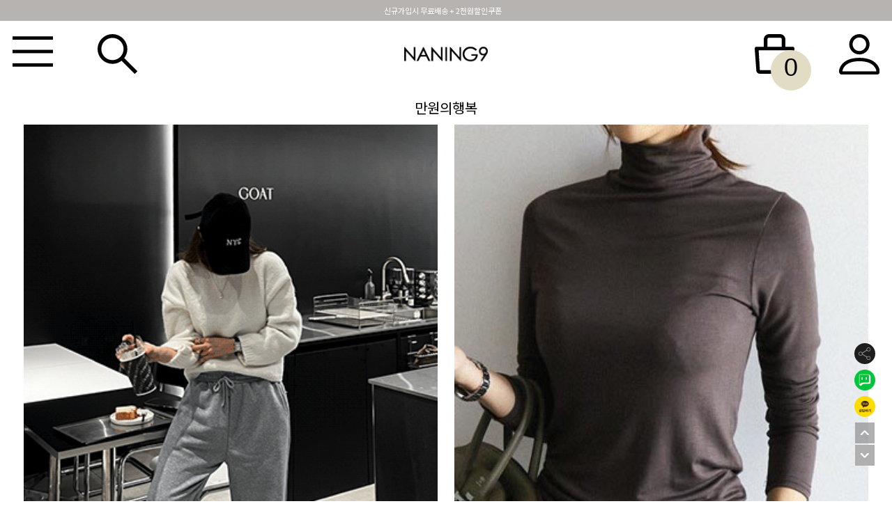

--- FILE ---
content_type: text/html; charset=utf-8
request_url: https://m.naning9.com/shop/list.php?cate=30
body_size: 46424
content:
<!doctype html>
<html>
<head>
<title>난닝구_이지캐주얼룩</title>
<meta http-equiv="Content-Type" content="text/html; charset=UTF-8" />


<!-- MO -->
<meta property="og:url" content="https://m.naning9.com/shop/list.php?cate=30">
<link rel="canonical" href="https://www.naning9.com/shop/list.php?cate=30" />

<!-- <meta property="og:image" content="https://cdn-naning9.bizhost.kr/logo/nng_prelogo_pc.png"> -->

<meta name="robots" content="index, follow">


<!--google-analytics start-->
<script>
    document.title = document.title + '-Mobile';

    (function(i,s,o,g,r,a,m){i['GoogleAnalyticsObject']=r;i[r]=i[r]||function(){
    (i[r].q=i[r].q||[]).push(arguments)},i[r].l=1*new Date();a=s.createElement(o),
    m=s.getElementsByTagName(o)[0];a.async=1;a.src=g;m.parentNode.insertBefore(a,m)
    })(window,document,'script','//www.google-analytics.com/analytics.js','ga');
  
    ga('create', 'UA-49426054-1', 'auto');

    ga('require', 'displayfeatures');
    ga('require', 'linkid', 'linkid.js');
    ga('send', 'pageview');

</script>

<!--google-analytics END-->

<!--네이버웹마스터도구 Start-->

<meta name="naver-site-verification" content="a3b123ab5682cd950478d2b6823fd2c99cd5e64c"/>
<meta name="google-site-verification" content="OP0enWF0rO9-LaNcdB22ciDCUez-PjfGmtXUuUspQHM" />
<meta name="google-site-verification" content="0WzZvf6kG9icVFWH84hA5UJJ4TLLIN79A7-1bo4LLzc" />

<!--네이버웹마스터도구 END-->
<!-- GTM -->
<!-- Google Tag Manager -->
<script>
window.dataLayer = window.dataLayer || [];
window.dataLayer.push(
    {
        isLogin : 'N',
        IsApp : 'Y'    }
)
var langpack = JSON.parse('{"\uc8fc\ubb38\ucde8\uc18c":"\uc8fc\ubb38\ucde8\uc18c","\ube44\ubc00\ub313\uae00\uc785\ub2c8\ub2e4.":"\ube44\ubc00\ub313\uae00\uc785\ub2c8\ub2e4.","\ucd5c\uadfc \uac80\uc0c9\uc5b4\uac00 \uc5c6\uc2b5\ub2c8\ub2e4.":"\ucd5c\uadfc \uac80\uc0c9\uc5b4\uac00 \uc5c6\uc2b5\ub2c8\ub2e4.","\ud488\uc808":"\ud488\uc808","\uc704\uc2dc\ub9ac\uc2a4\ud2b8 \ub2f4\uae30":"\uc704\uc2dc\ub9ac\uc2a4\ud2b8 \ub2f4\uae30","\uc7a5\ubc14\uad6c\ub2c8 \ub2f4\uae30":"\uc7a5\ubc14\uad6c\ub2c8 \ub2f4\uae30","\uac1c":"\uac1c","\ucd1d \uc0c1\ud488\uae08\uc561(\uc218\ub7c9)":"\ucd1d \uc0c1\ud488\uae08\uc561(\uc218\ub7c9)","\uc704 \uc635\uc158\uc120\ud0dd \ubc15\uc2a4\ub97c \uc120\ud0dd\ud558\uc2dc\uba74 \uc544\ub798\uc5d0 \uc0c1\ud488\uc774 \ucd94\uac00\ub429\ub2c8\ub2e4.":"\uc704 \uc635\uc158\uc120\ud0dd \ubc15\uc2a4\ub97c \uc120\ud0dd\ud558\uc2dc\uba74 \uc544\ub798\uc5d0 \uc0c1\ud488\uc774 \ucd94\uac00\ub429\ub2c8\ub2e4.","\uc218\ub7c9\uc744 \uc120\ud0dd\ud574\uc8fc\uc138\uc694.":"\uc218\ub7c9\uc744 \uc120\ud0dd\ud574\uc8fc\uc138\uc694.","\ud574\ub2f9 \uc0c1\ud488\uc774\uc678 \ucd94\uac00 \uad6c\uc131 \uc0c1\ud488\uc744 \uad6c\ub9e4\ud558\uc2dc\ub824\uba74 \uc0c1\ud488 \uc0c1\uc138\ud398\uc774\uc9c0\uc5d0\uc11c \uad6c\ub9e4 \uc774\uc6a9\ubc14\ub78d\ub2c8\ub2e4.":"\ud574\ub2f9 \uc0c1\ud488\uc774\uc678 \ucd94\uac00 \uad6c\uc131 \uc0c1\ud488\uc744 \uad6c\ub9e4\ud558\uc2dc\ub824\uba74 \uc0c1\ud488 \uc0c1\uc138\ud398\uc774\uc9c0\uc5d0\uc11c \uad6c\ub9e4 \uc774\uc6a9\ubc14\ub78d\ub2c8\ub2e4.","[\ud544\uc218] \uc635\uc158\uc744 \uc120\ud0dd\ud574 \uc8fc\uc138\uc694":"[\ud544\uc218] \uc635\uc158\uc744 \uc120\ud0dd\ud574 \uc8fc\uc138\uc694","\uc0c1\ud488 \uc635\uc158 \uc120\ud0dd":"\uc0c1\ud488 \uc635\uc158 \uc120\ud0dd","\ud55c\uae00 \uc790\ud310 \ub2eb\uae30":"\ud55c\uae00 \uc790\ud310 \ub2eb\uae30","\ud55c\uae00 \uc790\ud310 \uc5f4\uae30":"\ud55c\uae00 \uc790\ud310 \uc5f4\uae30","\ub2eb\uae30":"\ub2eb\uae30","\uc0c1\uc138\ubcf4\uae30":"\uc0c1\uc138\ubcf4\uae30","\uc778\uc99d\uc644\ub8cc":"\uc778\uc99d\uc644\ub8cc","\uc120\ud0dd":"\uc120\ud0dd","\uc804\ud654\ubc88\ud638":"\uc804\ud654\ubc88\ud638","\ud734\ub300\ud3f0":"\ud734\ub300\ud3f0","\uae30\ubcf8\ubc30\uc1a1\uc9c0":"\uae30\ubcf8\ubc30\uc1a1\uc9c0","\ubc30\uc1a1\uc9c0 \ub9ac\uc2a4\ud2b8\uac00 \uc5c6\uc2b5\ub2c8\ub2e4.":"\ubc30\uc1a1\uc9c0 \ub9ac\uc2a4\ud2b8\uac00 \uc5c6\uc2b5\ub2c8\ub2e4.","\ube44\ubc00\uae00":"\ube44\ubc00\uae00","\ub2f5\uae00":"\ub2f5\uae00","\uc218\uc815":"\uc218\uc815","\uc0ad\uc81c":"\uc0ad\uc81c","\ud544\uc218 \uc635\uc158\uc785\ub2c8\ub2e4":"\ud544\uc218 \uc635\uc158\uc785\ub2c8\ub2e4.","\uc785\ub825\ud558\uc2e0 \uc544\uc774\ub514\ub294 \uc0ac\uc6a9\uc774 \uac00\ub2a5\ud569\ub2c8\ub2e4.":"\uc785\ub825\ud558\uc2e0 \uc544\uc774\ub514\ub294 \uc0ac\uc6a9\uc774 \uac00\ub2a5\ud569\ub2c8\ub2e4.","\uc785\ub825\ud558\uc2e0 \uc544\uc774\ub514\ub294 \uc0ac\uc6a9\uc774 \ubd88\uac00\ub2a5\ud569\ub2c8\ub2e4.":"\uc785\ub825\ud558\uc2e0 \uc544\uc774\ub514\ub294 \uc0ac\uc6a9\uc774 \ubd88\uac00\ub2a5\ud569\ub2c8\ub2e4.","\uc6d0":"\uc6d0","\uc774 \ud398\uc774\uc9c0\uc758 \uc8fc\uc18c\ub97c \ud074\ub9bd\ubcf4\ub4dc\uc5d0 \ubcf5\uc0ac\ud558\uc2dc\uaca0\uc2b5\ub2c8\uae4c?":"\uc774 \ud398\uc774\uc9c0\uc758 \uc8fc\uc18c\ub97c \ud074\ub9bd\ubcf4\ub4dc\uc5d0 \ubcf5\uc0ac\ud558\uc2dc\uaca0\uc2b5\ub2c8\uae4c?","\ubc30\uc1a1\uc9c0\ub97c \uc0ad\uc81c \ud558\uc2dc\uaca0\uc2b5\ub2c8\uae4c?":"\ubc30\uc1a1\uc9c0\ub97c \uc0ad\uc81c \ud558\uc2dc\uaca0\uc2b5\ub2c8\uae4c?","[CHANGE_TEXT0]\uc73c\ub85c \uac04\ud3b8 \ud68c\uc6d0 \uac00\uc785\ud558\uc2dc\uaca0\uc2b5\ub2c8\uae4c?":"[CHANGE_TEXT0]\uc73c\ub85c \uac04\ud3b8 \ud68c\uc6d0 \uac00\uc785\ud558\uc2dc\uaca0\uc2b5\ub2c8\uae4c?","[CHANGE_TEXT0]\uc5d0 \uc800\uc7a5\ud558\uc600\uc2b5\ub2c8\ub2e4. [CHANGE_TEXT1]\ub85c \uc774\ub3d9\ud558\uc2dc\uaca0\uc2b5\ub2c8\uae4c?":"[CHANGE_TEXT0]\uc5d0 \uc800\uc7a5\ud558\uc600\uc2b5\ub2c8\ub2e4. [CHANGE_TEXT1]\ub85c \uc774\ub3d9\ud558\uc2dc\uaca0\uc2b5\ub2c8\uae4c?","\uc7a5\ubc14\uad6c\ub2c8\uc5d0 \uc800\uc7a5\ud558\uc600\uc2b5\ub2c8\ub2e4. \uc7a5\ubc14\uad6c\ub2c8\ub85c \uc774\ub3d9\ud558\uc2dc\uaca0\uc2b5\ub2c8\uae4c?":"\uc7a5\ubc14\uad6c\ub2c8\uc5d0 \uc800\uc7a5\ud558\uc600\uc2b5\ub2c8\ub2e4. \uc7a5\ubc14\uad6c\ub2c8\ub85c \uc774\ub3d9\ud558\uc2dc\uaca0\uc2b5\ub2c8\uae4c?","\ub85c\uadf8\uc778 \ud398\uc774\uc9c0\ub85c \uc774\ub3d9\ud558\uc2dc\uaca0\uc2b5\ub2c8\uae4c?":"\ub85c\uadf8\uc778 \ud398\uc774\uc9c0\ub85c \uc774\ub3d9\ud558\uc2dc\uaca0\uc2b5\ub2c8\uae4c?","\uc635\uc158\uc744 \uc120\ud0dd\ud574\uc8fc\uc138\uc694.":"\uc635\uc158\uc744 \uc120\ud0dd\ud574\uc8fc\uc138\uc694.","\uc635\uc1582\uc744 \uc120\ud0dd\ud574\uc8fc\uc138\uc694.":"\uc635\uc1582\uc744 \uc120\ud0dd\ud574\uc8fc\uc138\uc694.","\uc635\uc1583\uc744 \uc120\ud0dd\ud574\uc8fc\uc138\uc694.":"\uc635\uc1583\uc744 \uc120\ud0dd\ud574\uc8fc\uc138\uc694.","\ube44\ubc00\ubc88\ud638 \ud655\uc778 \ud56d\ubaa9\uc744 \uc785\ub825\ud574 \uc8fc\uc138\uc694.":"\ube44\ubc00\ubc88\ud638 \ud655\uc778 \ud56d\ubaa9\uc744 \uc785\ub825\ud574 \uc8fc\uc138\uc694.","\uc798\ubabb\ub41c\uc811\uadfc\uc785\ub2c8\ub2e4.":"\uc798\ubabb\ub41c\uc811\uadfc\uc785\ub2c8\ub2e4.","\ud6c4\uae30\ub97c \uc218\uc815\ud558\uc2dc\uaca0\uc2b5\ub2c8\uae4c?":"\ud6c4\uae30\ub97c \uc218\uc815\ud558\uc2dc\uaca0\uc2b5\ub2c8\uae4c?","\ud6c4\uae30\ub97c \ub4f1\ub85d\ud558\uc2dc\uaca0\uc2b5\ub2c8\uae4c?":"\ud6c4\uae30\ub97c \ub4f1\ub85d\ud558\uc2dc\uaca0\uc2b5\ub2c8\uae4c?","\uc8fc\ubb38\uc815\ubcf4\uac00 \ub9de\uc73c\uba70, \uc8fc\ubb38\ud558\uc2dc\uaca0\uc2b5\ub2c8\uae4c?":"\uc8fc\ubb38\uc815\ubcf4\uac00 \ub9de\uc73c\uba70, \uc8fc\ubb38\ud558\uc2dc\uaca0\uc2b5\ub2c8\uae4c?","\uc791\uc131\ud558\uc2dc\uaca0\uc2b5\ub2c8\uae4c?":"\uc791\uc131\ud558\uc2dc\uaca0\uc2b5\ub2c8\uae4c?","\uc8fc\ubb38\uc815\ubcf4\uac00 \ub9de\uc73c\uba70 \uc8fc\ubb38\ud558\uc2dc\uaca0\uc2b5\ub2c8\uae4c?":"\uc8fc\ubb38\uc815\ubcf4\uac00 \ub9de\uc73c\uba70 \uc8fc\ubb38\ud558\uc2dc\uaca0\uc2b5\ub2c8\uae4c?","\uc0c1\ud488\uc744 \uc8fc\ubb38 \ud558\uc2dc\uaca0\uc2b5\ub2c8\uae4c?":"\uc0c1\ud488\uc744 \uc8fc\ubb38 \ud558\uc2dc\uaca0\uc2b5\ub2c8\uae4c?","\uc120\ud0dd\ud55c \ubc30\uc1a1\uc9c0\ub97c \uc0ad\uc81c \ud558\uc2dc\uaca0\uc2b5\ub2c8\uae4c?":"\uc120\ud0dd\ud55c \ubc30\uc1a1\uc9c0\ub97c \uc0ad\uc81c \ud558\uc2dc\uaca0\uc2b5\ub2c8\uae4c?","\uc120\ud0dd\ud55c \uc0c1\ud488\uc744 \uc0ad\uc81c \ud558\uc2dc\uaca0\uc2b5\ub2c8\uae4c?":"\uc120\ud0dd\ud55c \uc0c1\ud488\uc744 \uc0ad\uc81c \ud558\uc2dc\uaca0\uc2b5\ub2c8\uae4c?","\ud68c\uc6d0\uc815\ubcf4\uc218\uc815\ud558\uc2dc\uaca0\uc2b5\ub2c8\uae4c?":"\ud68c\uc6d0\uc815\ubcf4\uc218\uc815\ud558\uc2dc\uaca0\uc2b5\ub2c8\uae4c?","\uc0ad\uc81c\ud558\uc2dc\uaca0\uc2b5\ub2c8\uae4c?":"\uc0ad\uc81c\ud558\uc2dc\uaca0\uc2b5\ub2c8\uae4c?","\ud68c\uc6d0\uac00\uc785\ud558\uc2dc\uaca0\uc2b5\ub2c8\uae4c?":"\ud68c\uc6d0\uac00\uc785\ud558\uc2dc\uaca0\uc2b5\ub2c8\uae4c?","\ud68c\uc6d0\ud0c8\ud1f4 \uc2e0\uccad\uc744 \ud558\uc2dc\uba74 \uc801\ub9bd\uae08 \ubc0f \uac01\uc885 \ud61c\ud0dd\uc774 \uc0ac\ub77c\uc9d1\ub2c8\ub2e4. \ud68c\uc6d0 \ud0c8\ud1f4 \ud558\uc2dc\uaca0\uc2b5\ub2c8\uae4c?":"\ud68c\uc6d0\ud0c8\ud1f4 \uc2e0\uccad\uc744 \ud558\uc2dc\uba74 \uc801\ub9bd\uae08 \ubc0f \uac01\uc885 \ud61c\ud0dd\uc774 \uc0ac\ub77c\uc9d1\ub2c8\ub2e4. \ud68c\uc6d0 \ud0c8\ud1f4 \ud558\uc2dc\uaca0\uc2b5\ub2c8\uae4c?","\uc0c1\ud488\uc124\uba85\uc744 \uaf2d \ud655\uc778\ud574\uc8fc\uc138\uc694. \uad6c\uc785\ud558\uc2dc\uaca0\uc2b5\ub2c8\uae4c? \uad6c\uc785\ud6c4 \ud658\ubd88\ub418\uc9c0 \uc54a\uc2b5\ub2c8\ub2e4.":"\uc0c1\ud488\uc124\uba85\uc744 \uaf2d \ud655\uc778\ud574\uc8fc\uc138\uc694. \uad6c\uc785\ud558\uc2dc\uaca0\uc2b5\ub2c8\uae4c? \uad6c\uc785\ud6c4 \ud658\ubd88\ub418\uc9c0 \uc54a\uc2b5\ub2c8\ub2e4.","\ube14\ub8e8\ub4f1\uae09 \uc774\uc0c1 \uad6c\ub9e4\uac00\ub2a5\ud569\ub2c8\ub2e4. \ud654\uc774\ud2b8\ub4f1\uae09\uc740 \ubb34\ub8cc\ubc30\uc1a1\ucfe0\ud3f0 \ub610\ub294 \ud560\uc778\ucfe0\ud3f0\ub9cc \uad6c\ub9e4\uac00\ub2a5\ud569\ub2c8\ub2e4.":"\ube14\ub8e8\ub4f1\uae09 \uc774\uc0c1 \uad6c\ub9e4\uac00\ub2a5\ud569\ub2c8\ub2e4. \ud654\uc774\ud2b8\ub4f1\uae09\uc740 \ubb34\ub8cc\ubc30\uc1a1\ucfe0\ud3f0 \ub610\ub294 \ud560\uc778\ucfe0\ud3f0\ub9cc \uad6c\ub9e4\uac00\ub2a5\ud569\ub2c8\ub2e4.","\ucfe0\ud3f0 \uad6c\ub9e4\uc644\ub8cc":"\ucfe0\ud3f0 \uad6c\ub9e4\uc644\ub8cc","\uad6c\ub9e4\uc644\ub8cc. \ub9e4\uc8fc\uc6d4\uc694\uc77c \uc77c\uad04 \ubc1c\uc1a1\ub429\ub2c8\ub2e4.":"\uad6c\ub9e4\uc644\ub8cc. \ub9e4\uc8fc\uc6d4\uc694\uc77c \uc77c\uad04 \ubc1c\uc1a1\ub429\ub2c8\ub2e4.","\uce94\ub514\uac00 \ubd80\uc871\ud569\ub2c8\ub2e4. \ud604\uc7ac \ubcf4\uc720\uce94\ub514\ub97c \ub2e4\uc2dc \ud655\uc778\ud574\uc8fc\uc138\uc694.":"\uce94\ub514\uac00 \ubd80\uc871\ud569\ub2c8\ub2e4. \ud604\uc7ac \ubcf4\uc720\uce94\ub514\ub97c \ub2e4\uc2dc \ud655\uc778\ud574\uc8fc\uc138\uc694.","\ucfe0\ud3f0\uc218\ub7c9\uc774 \ubd80\uc871\ud569\ub2c8\ub2e4. \ud604\uc7ac\uc218\ub7c9\uc744 \ub2e4\uc2dc \ud655\uc778\ud574\uc8fc\uc138\uc694.":"\ucfe0\ud3f0\uc218\ub7c9\uc774 \ubd80\uc871\ud569\ub2c8\ub2e4. \ud604\uc7ac\uc218\ub7c9\uc744 \ub2e4\uc2dc \ud655\uc778\ud574\uc8fc\uc138\uc694.","\ud604\uc7ac \uc2e4\uc7ac\uace0\uac00 \uc5c6\uac70\ub098, \ud310\ub9e4\uc911\uc9c0\ub41c \uc0c1\ud488\uc785\ub2c8\ub2e4.":"\ud604\uc7ac \uc2e4\uc7ac\uace0\uac00 \uc5c6\uac70\ub098, \ud310\ub9e4\uc911\uc9c0\ub41c \uc0c1\ud488\uc785\ub2c8\ub2e4.","\ud574\ub2f9\uc0c1\ud488 \ud560\uc778\uad8c\uc774 \ubc1c\uae09\ub418\uc5c8\uc2b5\ub2c8\ub2e4. \uc0c1\ud488\uc744 \uad6c\ub9e4\ud574\uc8fc\uc138\uc694.":"\ud574\ub2f9\uc0c1\ud488 \ud560\uc778\uad8c\uc774 \ubc1c\uae09\ub418\uc5c8\uc2b5\ub2c8\ub2e4. \uc0c1\ud488\uc744 \uad6c\ub9e4\ud574\uc8fc\uc138\uc694.","\uc774\uc6a9\uc57d\uad00\uc5d0 \ub3d9\uc758 \ud558\uc154\uc57c \ud68c\uc6d0\uac00\uc785\uc774 \uac00\ub2a5 \ud569\ub2c8\ub2e4.":"\uc774\uc6a9\uc57d\uad00\uc5d0 \ub3d9\uc758 \ud558\uc154\uc57c \ud68c\uc6d0\uac00\uc785\uc774 \uac00\ub2a5 \ud569\ub2c8\ub2e4.","\uac1c\uc778\uc815\ubcf4\ucde8\uae09\ubc29\uce68\uc5d0 \ub3d9\uc758 \ud558\uc154\uc57c \ud68c\uc6d0\uac00\uc785\uc774 \uac00\ub2a5 \ud569\ub2c8\ub2e4.":"\uac1c\uc778\uc815\ubcf4\ucde8\uae09\ubc29\uce68\uc5d0 \ub3d9\uc758 \ud558\uc154\uc57c \ud68c\uc6d0\uac00\uc785\uc774 \uac00\ub2a5 \ud569\ub2c8\ub2e4.","\ube44\ubc00\ubc88\ud638\ub97c \uc785\ub825\ud558\uc138\uc694.":"\ube44\ubc00\ubc88\ud638\ub97c \uc785\ub825\ud558\uc138\uc694.","\uc544\uc774\ub514\ub97c \uc785\ub825\ud558\uc138\uc694.":"\uc544\uc774\ub514\ub97c \uc785\ub825\ud558\uc138\uc694.","\uc8fc\ubb38\ubc88\ud638\ub97c \uc785\ub825\ud558\uc138\uc694.":"\uc8fc\ubb38\ubc88\ud638\ub97c \uc785\ub825\ud558\uc138\uc694.","\uc791\uc131\uc790\ub97c \uc785\ub825\ud558\uc138\uc694.":"\uc791\uc131\uc790\ub97c \uc785\ub825\ud558\uc138\uc694.","\ub0b4\uc6a9\uc744 \uc785\ub825\ud558\uc138\uc694.":"\ub0b4\uc6a9\uc744 \uc785\ub825\ud558\uc138\uc694.","[CHANGE_TEXT0] \uc5d0 \uccb4\ud06c\ud558\uc138\uc694.":"[CHANGE_TEXT0] \uc5d0 \uccb4\ud06c\ud558\uc138\uc694.","[CHANGE_TEXT0] \ub294 [CHANGE_TEXT1]\uc790 \uc774\uc0c1 \uc785\ub825\ud558\uc138\uc694.":"[CHANGE_TEXT0]\ub294 [CHANGE_TEXT1]\uc790 \uc774\uc0c1 \uc785\ub825\ud558\uc138\uc694.","\uc544\uc774\ub514\ub294 \uc601\ubb38\uc790 \ub610\ub294 \uc601\ubb38\uc790\/\uc22b\uc790 \uc870\ud569\uc73c\ub85c \uc785\ub825\ud574\uc8fc\uc138\uc694.":"\uc544\uc774\ub514\ub294 \uc601\ubb38\uc790 \ub610\ub294 \uc601\ubb38\uc790\/\uc22b\uc790 \uc870\ud569\uc73c\ub85c \uc785\ub825\ud574\uc8fc\uc138\uc694.","E-mail \uc8fc\uc18c\ub97c \uc785\ub825\ud558\uc138\uc694.":"E-mail \uc8fc\uc18c\ub97c \uc785\ub825\ud558\uc138\uc694.","\ube44\ubc00\ubc88\ud638\uac00 \ub9de\uc9c0 \uc54a\uc2b5\ub2c8\ub2e4.":"\ube44\ubc00\ubc88\ud638\uac00 \ub9de\uc9c0 \uc54a\uc2b5\ub2c8\ub2e4.","\ud578\ub4dc\ud3f0\ubc88\ud638 \uc911\ubcf5\ud655\uc778\uc744 \ud574\uc8fc\uc138\uc694.":"\ud578\ub4dc\ud3f0\ubc88\ud638 \uc911\ubcf5\ud655\uc778\uc744 \ud574\uc8fc\uc138\uc694.","\ub2c9\ub124\uc784 \uc911\ubcf5\ud655\uc778\uc744 \ud574\uc8fc\uc138\uc694.":"\ub2c9\ub124\uc784 \uc911\ubcf5\ud655\uc778\uc744 \ud574\uc8fc\uc138\uc694.","\ud604\uc7ac \ube44\ubc00\ubc88\ud638\uc640 \ub3d9\uc77c\ud55c \ube44\ubc00\ubc88\ud638 \uc785\ub2c8\ub2e4.":"\ud604\uc7ac \ube44\ubc00\ubc88\ud638\uc640 \ub3d9\uc77c\ud55c \ube44\ubc00\ubc88\ud638 \uc785\ub2c8\ub2e4.","\ubcc0\uacbd\ube44\ubc00\ubc88\ud638\uac00 \ub9de\uc9c0 \uc54a\uc2b5\ub2c8\ub2e4.":"\ubcc0\uacbd\ube44\ubc00\ubc88\ud638\uac00 \ub9de\uc9c0 \uc54a\uc2b5\ub2c8\ub2e4.","\uc544\uc774\ub514\ub97c \uc785\ub825\ud558\uc2e0\ud6c4\uc5d0 \uc911\ubcf5\ud655\uc778 \ubc84\ud2bc\uc744 \ub20c\ub7ec \uc8fc\uc138\uc694! ^-^":"\uc544\uc774\ub514\ub97c \uc785\ub825\ud558\uc2e0\ud6c4\uc5d0 \uc911\ubcf5\ud655\uc778 \ubc84\ud2bc\uc744 \ub20c\ub7ec \uc8fc\uc138\uc694! ^-^","\ub2c9\ub124\uc784\ub97c \uc785\ub825\ud558\uc2e0\ud6c4\uc5d0 \uc911\ubcf5\ud655\uc778 \ubc84\ud2bc\uc744 \ub20c\ub7ec \uc8fc\uc138\uc694! ^-^":"\ub2c9\ub124\uc784\ub97c \uc785\ub825\ud558\uc2e0\ud6c4\uc5d0 \uc911\ubcf5\ud655\uc778 \ubc84\ud2bc\uc744 \ub20c\ub7ec \uc8fc\uc138\uc694! ^-^","\ud604\uc0c1\ud488\uc740 \ud488\uc808\uc785\ub2c8\ub2e4.":"\ud604\uc0c1\ud488\uc740 \ud488\uc808\uc785\ub2c8\ub2e4.","\uc635\uc158\uc744 \uc120\ud0dd\ud558\uc138\uc694.":"\uc635\uc158\uc744 \uc120\ud0dd\ud558\uc138\uc694.","\uc218\ub7c9\uc740 0\ubcf4\ub2e4 \ucee4\uc57c \ud569\ub2c8\ub2e4.":"\uc218\ub7c9\uc740 0\ubcf4\ub2e4 \ucee4\uc57c \ud569\ub2c8\ub2e4.","\uc138\ud2b8\uc0c1\ud488\uc740 \uc704\uc2dc\ub9ac\uc2a4\ud2b8\uc5d0 \ub2f4\uc744\uc218 \uc5c6\uc2b5\ub2c8\ub2e4.":"\uc138\ud2b8\uc0c1\ud488\uc740 \uc704\uc2dc\ub9ac\uc2a4\ud2b8\uc5d0 \ub2f4\uc744\uc218 \uc5c6\uc2b5\ub2c8\ub2e4.","\ucd94\uac00\uad6c\uc131 \uc0c1\ud488\uc740 \uc704\uc2dc\ub9ac\uc2a4\ud2b8\uc5d0 \ub2f4\uc744\uc218 \uc5c6\uc2b5\ub2c8\ub2e4.":"\ucd94\uac00\uad6c\uc131 \uc0c1\ud488\uc740 \uc704\uc2dc\ub9ac\uc2a4\ud2b8\uc5d0 \ub2f4\uc744\uc218 \uc5c6\uc2b5\ub2c8\ub2e4.","\uccad\uc57d\ucca0\ud68c \uc81c\uc548\uaddc\uc815\uc5d0 \ub3d9\uc758 \ud558\uc154\uc57c \ud569\ub2c8\ub2e4.":"\uccad\uc57d\ucca0\ud68c \uc81c\uc548\uaddc\uc815\uc5d0 \ub3d9\uc758 \ud558\uc154\uc57c \ud569\ub2c8\ub2e4.","\uc0c1\ud488\uc635\uc158\uc744 \uc120\ud0dd\ud558\uc138\uc694.":"\uc0c1\ud488\uc635\uc158\uc744 \uc120\ud0dd\ud558\uc138\uc694.","\ucd94\uac00\uad6c\uc131\uc0c1\ud488\ub9cc \uad6c\ub9e4 \ud558\uc2e4 \uc218 \uc5c6\uc2b5\ub2c8\ub2e4.":"\ucd94\uac00\uad6c\uc131\uc0c1\ud488\ub9cc \uad6c\ub9e4 \ud558\uc2e4 \uc218 \uc5c6\uc2b5\ub2c8\ub2e4.","[CHANGE_TEXT0]\ub97c \uc120\ud0dd\ud574 \uc8fc\uc138\uc694.":"[CHANGE_TEXT0]\ub97c \uc120\ud0dd\ud574 \uc8fc\uc138\uc694.","\ud544\uc218 \uc635\uc158\uc744 \uc120\ud0dd\ud558\uc138\uc694.":"\ud544\uc218 \uc635\uc158\uc744 \uc120\ud0dd\ud558\uc138\uc694.","\ucd94\uac00\uad6c\uc131\uc774 \uc874\uc7ac\ud558\ub294 \uc0c1\ud488\uc740 \uc704\uc2dc\ub9ac\uc2a4\ud2b8\uc5d0 \ub2f4\uc744\uc218 \uc5c6\uc2b5\ub2c8\ub2e4.":"\ucd94\uac00\uad6c\uc131\uc774 \uc874\uc7ac\ud558\ub294 \uc0c1\ud488\uc740 \uc704\uc2dc\ub9ac\uc2a4\ud2b8\uc5d0 \ub2f4\uc744\uc218 \uc5c6\uc2b5\ub2c8\ub2e4.","\uad6c\ub9e4\ud558\uc2e4\uc218 \uc5c6\ub294 \uc635\uc158\uc785\ub2c8\ub2e4.":"\uad6c\ub9e4\ud558\uc2e4\uc218 \uc5c6\ub294 \uc635\uc158\uc785\ub2c8\ub2e4.","\ucd94\uac00\uc0c1\ud488\uc758 \uacbd\uc6b0 \uae30\ubcf8\uc0c1\ud488 \uc120\ud0dd\ud6c4 \ucd94\uac00\uac00 \uac00\ub2a5\ud569\ub2c8\ub2e4.":"\ucd94\uac00\uc0c1\ud488\uc758 \uacbd\uc6b0 \uae30\ubcf8\uc0c1\ud488 \uc120\ud0dd\ud6c4 \ucd94\uac00\uac00 \uac00\ub2a5\ud569\ub2c8\ub2e4.","\uc774\ubbf8 \ucd94\uac00\ud55c \uc635\uc158\uc785\ub2c8\ub2e4.":"\uc774\ubbf8 \ucd94\uac00\ud55c \uc635\uc158\uc785\ub2c8\ub2e4.","\uc218\ub7c9\uc740 0 \uc774\uc0c1\uc774\uc5b4\uc57c \ud569\ub2c8\ub2e4.":"\uc218\ub7c9\uc740 0 \uc774\uc0c1\uc774\uc5b4\uc57c \ud569\ub2c8\ub2e4.","\uc0ad\uc81c\ud560 \uc0c1\ud488\uc744 \uc120\ud0dd\ud558\uc138\uc694.":"\uc0ad\uc81c\ud560 \uc0c1\ud488\uc744 \uc120\ud0dd\ud558\uc138\uc694.","\uc138\ud2b8\uc0c1\ud488\uc740 \ub124\uc774\ubc84\ud398\uc774\ub85c \uad6c\ub9e4\ud558\uc2e4\uc218 \uc5c6\uc2b5\ub2c8\ub2e4.":"\uc138\ud2b8\uc0c1\ud488\uc740 \ub124\uc774\ubc84\ud398\uc774\ub85c \uad6c\ub9e4\ud558\uc2e4\uc218 \uc5c6\uc2b5\ub2c8\ub2e4.","\uc138\ud2b8\uc0c1\ud488\uc740 \ub124\uc774\ubc84\ud398\uc774 \ucc1c\uae30\ub2a5\uc744 \uc0ac\uc6a9\ud558\uc2e4\uc218 \uc5c6\uc2b5\ub2c8\ub2e4.":"\uc138\ud2b8\uc0c1\ud488\uc740 \ub124\uc774\ubc84\ud398\uc774 \ucc1c\uae30\ub2a5\uc744 \uc0ac\uc6a9\ud558\uc2e4\uc218 \uc5c6\uc2b5\ub2c8\ub2e4.","\uc0ad\uc81c\ud560 \ubc30\uc1a1\uc9c0\ub97c \uc120\ud0dd\ud558\uc138\uc694.":"\uc0ad\uc81c\ud560 \ubc30\uc1a1\uc9c0\ub97c \uc120\ud0dd\ud558\uc138\uc694.","\uc774\ub3d9\ud558\uace0\uc790\ud558\ub294 \uc0c1\ud488\uc758 \uc635\uc158\uc744 \uc120\ud0dd\ud558\uc138\uc694.":"\uc774\ub3d9\ud558\uace0\uc790\ud558\ub294 \uc0c1\ud488\uc758 \uc635\uc158\uc744 \uc120\ud0dd\ud558\uc138\uc694.","\uc7a5\ubc14\uad6c\ub2c8\ub85c \uc774\ub3d9\ud560 \uc0c1\ud488\uc744 \uc120\ud0dd\ud558\uc138\uc694.":"\uc7a5\ubc14\uad6c\ub2c8\ub85c \uc774\ub3d9\ud560 \uc0c1\ud488\uc744 \uc120\ud0dd\ud558\uc138\uc694.","\uc801\ub9bd\uae08\uc740 [CHANGE_TEXT0]\uc6d0 \uc774\uc0c1\ubd80\ud130 \uc0ac\uc6a9\uac00\ub2a5\ud569\ub2c8\ub2e4.":"\uc801\ub9bd\uae08\uc740 [CHANGE_TEXT0]\uc6d0 \uc774\uc0c1\ubd80\ud130 \uc0ac\uc6a9\uac00\ub2a5\ud569\ub2c8\ub2e4.","[CHANGE_TEXT0] \ub294 [CHANGE_TEXT1]\uc790 \ubbf8\ub9cc\uc73c\ub85c \uc791\uc131\ud558\uc138\uc694.":"[CHANGE_TEXT0] \ub294 [CHANGE_TEXT1]\uc790 \ubbf8\ub9cc\uc73c\ub85c \uc791\uc131\ud558\uc138\uc694.","[CHANGE_TEXT0] \ub294 \uc22b\uc790\ub85c \uc785\ub825\ud558\uc138\uc694.":"[CHANGE_TEXT0]\ub294 \uc22b\uc790\ub85c \uc785\ub825\ud558\uc138\uc694.","\ub124\uc774\ubc84\ud398\uc774 \uacb0\uc81c\uc2dc 100\uc6d0 \ubbf8\ub9cc \uae08\uc561\uc740 \uacb0\uc81c\uac00 \ubd88\uac00\ub2a5 \ud569\ub2c8\ub2e4.":"\ub124\uc774\ubc84\ud398\uc774 \uacb0\uc81c\uc2dc 100\uc6d0 \ubbf8\ub9cc \uae08\uc561\uc740 \uacb0\uc81c\uac00 \ubd88\uac00\ub2a5 \ud569\ub2c8\ub2e4.","\uc6b0\ud3b8\ubc88\ud638 \ubc0f \uc8fc\uc18c\ub97c \ud655\uc778\ud574\uc8fc\uc138\uc694.":"\uc6b0\ud3b8\ubc88\ud638 \ubc0f \uc8fc\uc18c\ub97c \ud655\uc778\ud574\uc8fc\uc138\uc694.","\uc6b0\ud3b8\ubc88\ud638\ub97c \ud655\uc778\ud574\uc8fc\uc138\uc694.":"\uc6b0\ud3b8\ubc88\ud638\ub97c \ud655\uc778\ud574\uc8fc\uc138\uc694.","\uc804\ud654\ubc88\ud638\ub97c \ud655\uc778\ud574\uc8fc\uc138\uc694.":"\uc804\ud654\ubc88\ud638\ub97c \ud655\uc778\ud574\uc8fc\uc138\uc694.","\uac1c\uc778\uc815\ubcf4 \uc218\uc9d1\uc774\uc6a9\ud574 \uc8fc\uc154\uc57c \uad6c\ub9e4\uac00\ub2a5\ud569\ub2c8\ub2e4.":"\uac1c\uc778\uc815\ubcf4 \uc218\uc9d1\uc774\uc6a9\ud574 \uc8fc\uc154\uc57c \uad6c\ub9e4\uac00\ub2a5\ud569\ub2c8\ub2e4.","\uacb0\uc81c\ubc29\ubc95\uc744 \uc120\ud0dd\ud558\uc138\uc694.":"\uacb0\uc81c\ubc29\ubc95\uc744 \uc120\ud0dd\ud558\uc138\uc694.","\uc785\uae08\uc740\ud589\uc744 \uc120\ud0dd\ud558\uc138\uc694.":"\uc785\uae08\uc740\ud589\uc744 \uc120\ud0dd\ud558\uc138\uc694.","\uc785\uae08\uc790\uba85\uc744 \uc785\ub825\ud558\uc138\uc694.":"\uc785\uae08\uc790\uba85\uc744 \uc785\ub825\ud558\uc138\uc694.","\uad6c\ub9e4\uc9c4\ud589\uc5d0 \ub3d9\uc758 \ud558\uc154\uc57c \uacb0\uc81c\uac00 \uac00\ub2a5\ud569\ub2c8\ub2e4.":"\uad6c\ub9e4\uc9c4\ud589\uc5d0 \ub3d9\uc758 \ud558\uc154\uc57c \uacb0\uc81c\uac00 \uac00\ub2a5\ud569\ub2c8\ub2e4.","\uacf5\ub3d9\ud604\uad00 \ucd9c\uc785\ubc88\ud638\ub97c \uc785\ub825\ud558\uc138\uc694.":"\uacf5\ub3d9\ud604\uad00 \ucd9c\uc785\ubc88\ud638\ub97c \uc785\ub825\ud558\uc138\uc694.","\uae30\ud0c0\uc0ac\ud56d\uc744 \uc785\ub825\ud558\uc138\uc694.":"\uae30\ud0c0\uc0ac\ud56d\uc744 \uc785\ub825\ud558\uc138\uc694.","\uc0c8\ubcbd\uc0c1\ud488\uc740 \uacb0\uc81c\uc644\ub8cc \uc774\ud6c4 \uc8fc\ubb38\uc11c\ubcc0\uacbd\uc774 \ubd88\uac00\ud569\ub2c8\ub2e4. \uc0c1\ud488\uc635\uc158\uc774\ub098 \uc8fc\uc18c\uc9c0\uac00 \uc815\ud655\ud788 \uc785\ub825\ub418\uc5c8\ub294\uc9c0 \ud655\uc778 \ud6c4 \uc8fc\ubb38\ud574\uc8fc\uc138\uc694.":"\uc0c8\ubcbd\uc0c1\ud488\uc740 \uacb0\uc81c\uc644\ub8cc \uc774\ud6c4 \uc8fc\ubb38\uc11c\ubcc0\uacbd\uc774 \ubd88\uac00\ud569\ub2c8\ub2e4. \uc0c1\ud488\uc635\uc158\uc774\ub098 \uc8fc\uc18c\uc9c0\uac00 \uc815\ud655\ud788 \uc785\ub825\ub418\uc5c8\ub294\uc9c0 \ud655\uc778 \ud6c4 \uc8fc\ubb38\ud574\uc8fc\uc138\uc694.","\ubc30\uc1a1\ubc29\ubc95\uc744 \uc120\ud0dd\ud558\uc138\uc694.":"\ubc30\uc1a1\ubc29\ubc95\uc744 \uc120\ud0dd\ud558\uc138\uc694.","[CHANGE_TEXT0]\ub294 [CHANGE_TEXT1]\uc790 \ubbf8\ub9cc\uc73c\ub85c \uc791\uc131\ud558\uc138\uc694.":"[CHANGE_TEXT0]\ub294 [CHANGE_TEXT1]\uc790 \ubbf8\ub9cc\uc73c\ub85c \uc791\uc131\ud558\uc138\uc694.","[CHANGE_TEXT0]\ub294 \uc22b\uc790\ub85c \uc785\ub825\ud558\uc138\uc694.":"[CHANGE_TEXT0]\ub294 \uc22b\uc790\ub85c \uc785\ub825\ud558\uc138\uc694.","\ub9cc 14\uc138 \uc774\uc0c1\ub9cc \uc8fc\ubb38\ud560 \uc218 \uc788\uc2b5\ub2c8\ub2e4.":"\ub9cc 14\uc138 \uc774\uc0c1\ub9cc \uc8fc\ubb38\ud560 \uc218 \uc788\uc2b5\ub2c8\ub2e4.","\ube44\ud68c\uc6d0 \uad6c\ub9e4 \ubc0f \uacb0\uc81c \uac1c\uc778\uc815\ubcf4\ucde8\uae09\ubc29\uce68\uc5d0 \ub300\ud558\uc5ec \ub3d9\uc758\ud558\uc154\uc57c \ud569\ub2c8\ub2e4.":"\ube44\ud68c\uc6d0 \uad6c\ub9e4 \ubc0f \uacb0\uc81c \uac1c\uc778\uc815\ubcf4\ucde8\uae09\ubc29\uce68\uc5d0 \ub300\ud558\uc5ec \ub3d9\uc758\ud558\uc154\uc57c \ud569\ub2c8\ub2e4.","\uc7a5\ubc14\uad6c\ub2c8\uac00 \ube44\uc5c8\uc2b5\ub2c8\ub2e4.":"\uc7a5\ubc14\uad6c\ub2c8\uac00 \ube44\uc5c8\uc2b5\ub2c8\ub2e4.","\ubcc0\uacbd\uc218\ub7c9\uc740 0 \uc774 \ub420\uc218 \uc5c6\uc2b5\ub2c8\ub2e4.":"\ubcc0\uacbd\uc218\ub7c9\uc740 0 \uc774 \ub420\uc218 \uc5c6\uc2b5\ub2c8\ub2e4.","\uad00\uc2ec\uc0c1\ud488\uc5d0 \uc800\uc7a5\ud560 \uc0c1\ud488\uc5d0 \uccb4\ud06c\ud558\uc138\uc694.":"\uad00\uc2ec\uc0c1\ud488\uc5d0 \uc800\uc7a5\ud560 \uc0c1\ud488\uc5d0 \uccb4\ud06c\ud558\uc138\uc694.","\ucd94\uac00\uad6c\uc131\uc0c1\ud488\ub9cc \uad6c\ub9e4\ud558\uc2e4 \uc218 \uc5c6\uc2b5\ub2c8\ub2e4.":"\ucd94\uac00\uad6c\uc131\uc0c1\ud488\ub9cc \uad6c\ub9e4\ud558\uc2e4 \uc218 \uc5c6\uc2b5\ub2c8\ub2e4.","\uc8fc\ubb38\ud558\uc2e4 \uc0c1\ud488\uc5d0 \uccb4\ud06c\ud574\uc8fc\uc138\uc694.":"\uc8fc\ubb38\ud558\uc2e4 \uc0c1\ud488\uc5d0 \uccb4\ud06c\ud574\uc8fc\uc138\uc694.","\uc0ad\uc81c\ud560 \uc0c1\ud488\uc5d0 \uccb4\ud06c\ud558\uc138\uc694.":"\uc0ad\uc81c\ud560 \uc0c1\ud488\uc5d0 \uccb4\ud06c\ud558\uc138\uc694.","\ucfe0\ud3f0\uc801\uc6a9 \ub300\uc0c1\uacfc \ub9de\uc9c0 \uc54a\uc2b5\ub2c8\ub2e4.":"\ucfe0\ud3f0\uc801\uc6a9 \ub300\uc0c1\uacfc \ub9de\uc9c0 \uc54a\uc2b5\ub2c8\ub2e4.","\ucfe0\ud3f0 \uc801\uc6a9 \uac00\ub2a5\ud55c \uc0c1\ud488\uc774 \uc5c6\uc2b5\ub2c8\ub2e4.":"\ucfe0\ud3f0 \uc801\uc6a9 \uac00\ub2a5\ud55c \uc0c1\ud488\uc774 \uc5c6\uc2b5\ub2c8\ub2e4.","\uacb0\uc81c\ud558\uc2e4 \uae08\uc561\uc740 0\uc6d0 \ubcf4\ub2e4 \ucee4\uc57c \ud569\ub2c8\ub2e4.":"\uacb0\uc81c\ud558\uc2e4 \uae08\uc561\uc740 0\uc6d0 \ubcf4\ub2e4 \ucee4\uc57c \ud569\ub2c8\ub2e4.","\uc801\ub9bd\uae08 \uc0ac\uc6a9\uc561\uc740 \uc22b\uc790\uc774\uc5b4\uc57c \ud569\ub2c8\ub2e4.":"\uc801\ub9bd\uae08 \uc0ac\uc6a9\uc561\uc740 \uc22b\uc790\uc774\uc5b4\uc57c \ud569\ub2c8\ub2e4.","\uc801\ub9bd\uae08 \uc0ac\uc6a9\uc561\uc740 [CHANGE_TEXT0]\ud3ec\uc778\ud2b8 \uc0ac\uc6a9\uac00\ub2a5\ud569\ub2c8\ub2e4.(\uc801\ub9bd\uae08 \uc0ac\uc6a9\uae30\uc900\uc744 \ud655\uc778\ud574\uc8fc\uc138\uc694)":"\uc801\ub9bd\uae08 \uc0ac\uc6a9\uc561\uc740 [CHANGE_TEXT0]\ud3ec\uc778\ud2b8 \uc0ac\uc6a9\uac00\ub2a5\ud569\ub2c8\ub2e4.(\uc801\ub9bd\uae08 \uc0ac\uc6a9\uae30\uc900\uc744 \ud655\uc778\ud574\uc8fc\uc138\uc694)","\uc608\uce58\uae08 \uc0ac\uc6a9\uc561\uc740 \uc22b\uc790\uc774\uc5b4\uc57c \ud569\ub2c8\ub2e4.":"\uc608\uce58\uae08 \uc0ac\uc6a9\uc561\uc740 \uc22b\uc790\uc774\uc5b4\uc57c \ud569\ub2c8\ub2e4.","\uc608\uce58\uae08 \uc0ac\uc6a9\uc561\uc740 [CHANGE_TEXT0]\uc6d0 \uc774\ud558\uc774\uc5b4\uc57c \ud569\ub2c8\ub2e4.":"\uc608\uce58\uae08 \uc0ac\uc6a9\uc561\uc740 [CHANGE_TEXT0]\uc6d0 \uc774\ud558\uc774\uc5b4\uc57c \ud569\ub2c8\ub2e4.","\uac80\uc0c9\uc5b4\ub97c \uc785\ub825\ud558\uc138\uc694.":"\uac80\uc0c9\uc5b4\ub97c \uc785\ub825\ud558\uc138\uc694.","\uac1c\uc778\uc815\ubcf4 \uc218\uc9d1 \uc774\uc6a9\uc5d0 \ub3d9\uc758\ud558\uc154\uc57c \uc791\uc131 \uac00\ub2a5\ud569\ub2c8\ub2e4.":"\uac1c\uc778\uc815\ubcf4 \uc218\uc9d1 \uc774\uc6a9\uc5d0 \ub3d9\uc758\ud558\uc154\uc57c \uc791\uc131 \uac00\ub2a5\ud569\ub2c8\ub2e4.","\uc0c1\ud488\uc744\uc120\ud0dd\ud558\uc138\uc694.":"\uc0c1\ud488\uc744\uc120\ud0dd\ud558\uc138\uc694.","\ud578\ub4dc\ud3f0\ubc88\ud638\ub97c \uc785\ub825\ud558\uc138\uc694.":"\ud578\ub4dc\ud3f0\ubc88\ud638\ub97c \uc785\ub825\ud558\uc138\uc694.","\ud578\ub4dc\ud3f0\ubc88\ud638\ub294 \uc22b\uc790\uc774\uc5b4\uc57c \ud569\ub2c8\ub2e4.":"\ud578\ub4dc\ud3f0\ubc88\ud638\ub294 \uc22b\uc790\uc774\uc5b4\uc57c \ud569\ub2c8\ub2e4.","\uac00\uc785\uac00\ub2a5\ud55c E-Mail \uc8fc\uc18c\uc785\ub2c8\ub2e4.":"\uac00\uc785\uac00\ub2a5\ud55c E-Mail \uc8fc\uc18c\uc785\ub2c8\ub2e4.","[CHANGE_TEXT0] \uc774\uba54\uc77c\ub85c \uc774\ubbf8 \uac00\uc785\uc774 \ub418\uc5b4 \uc788\uc2b5\ub2c8\ub2e4.":"[CHANGE_TEXT0] \uc774\uba54\uc77c\ub85c \uc774\ubbf8 \uac00\uc785\uc774 \ub418\uc5b4 \uc788\uc2b5\ub2c8\ub2e4.","\ub313\uae00\uc744 \uc791\uc131\ud558\uc138\uc694.":"\ub313\uae00\uc744 \uc791\uc131\ud558\uc138\uc694.","\uc9c8\ubb38\uc790 \ubcf8\uc778\ub9cc \ud655\uc778\uac00\ub2a5\ud569\ub2c8\ub2e4.":"\uc9c8\ubb38\uc790 \ubcf8\uc778\ub9cc \ud655\uc778\uac00\ub2a5\ud569\ub2c8\ub2e4.","\uc218\ub7c9\uc740 0\uc774 \ub420\uc218 \uc5c6\uc2b5\ub2c8\ub2e4.":"\uc218\ub7c9\uc740 0\uc774 \ub420\uc218 \uc5c6\uc2b5\ub2c8\ub2e4.","\uc8fc\ubb38\ucde8\uc18c\ub294 \uc8fc\ubb38 \uc811\uc218 \ub2e8\uacc4\uc5d0\uc11c\ub9cc \uac00\ub2a5\ud569\ub2c8\ub2e4.":"\uc8fc\ubb38\ucde8\uc18c\ub294 \uc8fc\ubb38 \uc811\uc218 \ub2e8\uacc4\uc5d0\uc11c\ub9cc \uac00\ub2a5\ud569\ub2c8\ub2e4.","\uc0c9\uc0c1\uc744 \uba3c\uc800 \uc120\ud0dd\ud558\uc138\uc694.":"\uc0c9\uc0c1\uc744 \uba3c\uc800 \uc120\ud0dd\ud558\uc138\uc694.","\ub4f1\ub85d\ub41c \uc0ac\uc9c4\uc774 \uc5c6\uc2b5\ub2c8\ub2e4.":"\ub4f1\ub85d\ub41c \uc0ac\uc9c4\uc774 \uc5c6\uc2b5\ub2c8\ub2e4.","\uc0c1\ud488\uc758 \ucc98\uc74c\uc785\ub2c8\ub2e4.":"\uc0c1\ud488\uc758 \ucc98\uc74c\uc785\ub2c8\ub2e4.","\uc0c1\ud488\uc758 \ub9c8\uc9c0\ub9c9\uc785\ub2c8\ub2e4.":"\uc0c1\ud488\uc758 \ub9c8\uc9c0\ub9c9\uc785\ub2c8\ub2e4.","\uc791\uc131\uc790\uba85\uc744 \uc785\ub825\ud558\uc138\uc694.":"\uc791\uc131\uc790\uba85\uc744 \uc785\ub825\ud558\uc138\uc694.","\ub313\uae00\uc791\uc131\uad8c\ud55c\uc774 \uc5c6\uc2b5\ub2c8\ub2e4.":"\ub313\uae00\uc791\uc131\uad8c\ud55c\uc774 \uc5c6\uc2b5\ub2c8\ub2e4.","\ub85c\uadf8\uc778\ud558\uc154\uc57c \ub313\uae00 \uc791\uc131\uc774 \uac00\ub2a5\ud569\ub2c8\ub2e4.":"\ub85c\uadf8\uc778\ud558\uc154\uc57c \ub313\uae00 \uc791\uc131\uc774 \uac00\ub2a5\ud569\ub2c8\ub2e4.","\uc791\uc131\ub418\uc5c8\uc2b5\ub2c8\ub2e4.":"\uc791\uc131\ub418\uc5c8\uc2b5\ub2c8\ub2e4.","\uc218\uc815\uad8c\ud55c\uc774 \uc5c6\uc2b5\ub2c8\ub2e4.":"\uc218\uc815\uad8c\ud55c\uc774 \uc5c6\uc2b5\ub2c8\ub2e4.","\ub2f5\uae00 \uc791\uc131 \uad8c\ud55c\uc774 \uc5c6\uc2b5\ub2c8\ub2e4.":"\ub2f5\uae00 \uc791\uc131 \uad8c\ud55c\uc774 \uc5c6\uc2b5\ub2c8\ub2e4.","\ub85c\uadf8\uc778\ud558\uc154\uc57c \ub2f5\uae00 \uc791\uc131\uc774 \uac00\ub2a5\ud569\ub2c8\ub2e4.":"\ub85c\uadf8\uc778\ud558\uc154\uc57c \ub2f5\uae00 \uc791\uc131\uc774 \uac00\ub2a5\ud569\ub2c8\ub2e4.","\ub313\uae00\uc218\uc815\uad8c\ud55c\uc774 \uc5c6\uc2b5\ub2c8\ub2e4.":"\ub313\uae00\uc218\uc815\uad8c\ud55c\uc774 \uc5c6\uc2b5\ub2c8\ub2e4.","\ub85c\uadf8\uc778\ud558\uc154\uc57c \ub313\uae00 \uc218\uc815\uc774 \uac00\ub2a5\ud569\ub2c8\ub2e4.":"\ub85c\uadf8\uc778\ud558\uc154\uc57c \ub313\uae00 \uc218\uc815\uc774 \uac00\ub2a5\ud569\ub2c8\ub2e4.","\uc218\uc815\ub418\uc5c8\uc2b5\ub2c8\ub2e4.":"\uc218\uc815\ub418\uc5c8\uc2b5\ub2c8\ub2e4.","\ub313\uae00\uc0ad\uc81c\uad8c\ud55c\uc774 \uc5c6\uc2b5\ub2c8\ub2e4.":"\ub313\uae00\uc0ad\uc81c\uad8c\ud55c\uc774 \uc5c6\uc2b5\ub2c8\ub2e4.","\uc0ad\uc81c\ub418\uc5c8\uc2b5\ub2c8\ub2e4.":"\uc0ad\uc81c\ub418\uc5c8\uc2b5\ub2c8\ub2e4.","\uce74\ud14c\uace0\ub9ac\ub97c \uc120\ud0dd\ud558\uc11c\ub098, \uc0c1\ud488\uc758 \uac80\uc0c9\uc5b4\ub97c \uc785\ub825\ud558\uc138\uc694.":"\uce74\ud14c\uace0\ub9ac\ub97c \uc120\ud0dd\ud558\uc11c\ub098, \uc0c1\ud488\uc758 \uac80\uc0c9\uc5b4\ub97c \uc785\ub825\ud558\uc138\uc694.","\uac80\uc0c9\ub41c\uc0c1\ud488\uc774 \uc5c6\uc2b5\ub2c8\ub2e4.":"\uac80\uc0c9\ub41c\uc0c1\ud488\uc774 \uc5c6\uc2b5\ub2c8\ub2e4.","\uac80\uc0c9 \uc2dc\uc791\uc77c,\ub9c8\uc9c0\ub9c9\uc77c\uc744 \uc120\ud0dd\ud558\uc138\uc694.":"\uac80\uc0c9 \uc2dc\uc791\uc77c, \ub9c8\uc9c0\ub9c9\uc77c\uc744 \uc120\ud0dd\ud558\uc138\uc694.","\ub85c\uadf8\uc778 \ud558\uc154\uc57c \uc8fc\ubb38\uac74\uc744 \uc870\ud68c \ud558\uc2e4\uc218 \uc788\uc2b5\ub2c8\ub2e4.":"\ub85c\uadf8\uc778 \ud558\uc154\uc57c \uc8fc\ubb38\uac74\uc744 \uc870\ud68c \ud558\uc2e4\uc218 \uc788\uc2b5\ub2c8\ub2e4.","\uc7a5\ubc14\uad6c\ub2c8\ub85c \uc774\ub3d9 \ud558\uc600\uc2b5\ub2c8\ub2e4.":"\uc7a5\ubc14\uad6c\ub2c8\ub85c \uc774\ub3d9 \ud558\uc600\uc2b5\ub2c8\ub2e4.","\uc0ad\uc81c\ud558\uc600\uc2b5\ub2c8\ub2e4.":"\uc0ad\uc81c\ud558\uc600\uc2b5\ub2c8\ub2e4.","Ctrl+D\ud0a4\ub97c \ub204\ub974\uc2dc\uba74 \uc990\uaca8\ucc3e\uae30\uc5d0 \ucd94\uac00\ud558\uc2e4 \uc218 \uc788\uc2b5\ub2c8\ub2e4.":"Ctrl+D\ud0a4\ub97c \ub204\ub974\uc2dc\uba74 \uc990\uaca8\ucc3e\uae30\uc5d0 \ucd94\uac00\ud558\uc2e4 \uc218 \uc788\uc2b5\ub2c8\ub2e4.","\ubc1c\uae09\uad6c\ubd84\uc120\ud0dd":"\ubc1c\uae09\uad6c\ubd84\uc120\ud0dd","\ud578\ub4dc\ud3f0 \ubc88\ud638\ub97c \uc785\ub825\ud558\uc138\uc694.":"\ud578\ub4dc\ud3f0 \ubc88\ud638\ub97c \uc785\ub825\ud558\uc138\uc694.","\uc0ac\uc5c5\uc790 \ubc88\ud638\ub97c \uc785\ub825\ud558\uc138\uc694.":"\uc0ac\uc5c5\uc790 \ubc88\ud638\ub97c \uc785\ub825\ud558\uc138\uc694.","\uc0c1\ud638\uba85\uc744 \uc785\ub825\ud558\uc138\uc694.":"\uc0c1\ud638\uba85\uc744 \uc785\ub825\ud558\uc138\uc694.","\ub300\ud45c\uc790 \uc131\uba85\uc744 \uc785\ub825\ud558\uc138\uc694.":"\ub300\ud45c\uc790 \uc131\uba85\uc744 \uc785\ub825\ud558\uc138\uc694.","\uc18c\uc7ac\uc9c0\ub97c \uc785\ub825\ud558\uc138\uc694.":"\uc18c\uc7ac\uc9c0\ub97c \uc785\ub825\ud558\uc138\uc694.","\uc5c5\ud0dc\ub97c \uc785\ub825\ud558\uc138\uc694.":"\uc5c5\ud0dc\ub97c \uc785\ub825\ud558\uc138\uc694.","\uc885\ubaa9\uc744 \uc785\ub825\ud558\uc138\uc694.":"\uc885\ubaa9\uc744 \uc785\ub825\ud558\uc138\uc694.","\uc218\uc2e0\uc790\uc774\uba54\uc77c\uc744 \uc785\ub825\ud558\uc138\uc694.":"\uc218\uc2e0\uc790\uc774\uba54\uc77c\uc744 \uc785\ub825\ud558\uc138\uc694.","\ub2f4\ub2f9\uc790\ub97c \uc785\ub825\ud558\uc138\uc694.":"\ub2f4\ub2f9\uc790\ub97c \uc785\ub825\ud558\uc138\uc694.","\ub2f4\ub2f9\uc790\uc5f0\ub77d\ucc98\uc744 \uc785\ub825\ud558\uc138\uc694.":"\ub2f4\ub2f9\uc790\uc5f0\ub77d\ucc98\uc744 \uc785\ub825\ud558\uc138\uc694.","\uc601\ubb38 \ub300\uc18c\ubb38\uc790\/\uc22b\uc790\/\ud2b9\uc218\ubb38\uc790\ub97c \ud63c\uc6a9\ud558\uc5ec 2\uc885\ub958 10~16\uc790 \ub610\ub294 3\uc885\ub958 8~16\uc790 \uc785\ub825\ud574\uc8fc\uc138\uc694.":"\uc601\ubb38 \ub300\uc18c\ubb38\uc790\/\uc22b\uc790\/\ud2b9\uc218\ubb38\uc790\ub97c \ud63c\uc6a9\ud558\uc5ec 2\uc885\ub958 10~16\uc790 \ub610\ub294 3\uc885\ub958 8~16\uc790 \uc785\ub825\ud574\uc8fc\uc138\uc694.","444\uac19\uc740 \ubb38\uc790\ub97c 4\ubc88 \uc774\uc0c1 \uc0ac\uc6a9\ud558\uc2e4 \uc218 \uc5c6\uc2b5\ub2c8\ub2e4.":"444\uac19\uc740 \ubb38\uc790\ub97c 4\ubc88 \uc774\uc0c1 \uc0ac\uc6a9\ud558\uc2e4 \uc218 \uc5c6\uc2b5\ub2c8\ub2e4.","\ube44\ubc00\ubc88\ud638\uc5d0 \uc544\uc774\ub514\uac00 \ud3ec\ud568\ub418\uc5c8\uc2b5\ub2c8\ub2e4.":"\ube44\ubc00\ubc88\ud638\uc5d0 \uc544\uc774\ub514\uac00 \ud3ec\ud568\ub418\uc5c8\uc2b5\ub2c8\ub2e4.","\uc0c1\ud488\uc744 \uba3c\uc800 \uc120\ud0dd \ud574 \uc8fc\uc138\uc694.":"\uc0c1\ud488\uc744 \uba3c\uc800 \uc120\ud0dd \ud574 \uc8fc\uc138\uc694.","[CHANGE_TEXT0]\uc744 \uba3c\uc800 \uc120\ud0dd \ud574 \uc8fc\uc138\uc694.":"[CHANGE_TEXT0]\uc744 \uba3c\uc800 \uc120\ud0dd \ud574 \uc8fc\uc138\uc694.","[CHANGE_TEXT0]\ub97c \uc120\ud0dd\ud558\uc138\uc694.":"[CHANGE_TEXT0]\ub97c \uc120\ud0dd\ud558\uc138\uc694.","\ub4f1\ub85d\ub418\uc5c8\uc2b5\ub2c8\ub2e4.":"\ub4f1\ub85d\ub418\uc5c8\uc2b5\ub2c8\ub2e4.","\uc0ad\uc81c\uc644\ub8cc":"\uc0ad\uc81c\uc644\ub8cc","\ub85c\uadf8\uc778\ud6c4 \uc791\uc131\uc774 \uac00\ub2a5\ud569\ub2c8\ub2e4. \ub85c\uadf8\uc778 \ud574\uc8fc\uc138\uc694.":"\ub85c\uadf8\uc778\ud6c4 \uc791\uc131\uc774 \uac00\ub2a5\ud569\ub2c8\ub2e4. \ub85c\uadf8\uc778 \ud574\uc8fc\uc138\uc694.","\ud398\uc774\uc9c0\uc758 \ucc98\uc74c\uc785\ub2c8\ub2e4.":"\ud398\uc774\uc9c0\uc758 \ucc98\uc74c\uc785\ub2c8\ub2e4.","\ud398\uc774\uc9c0\uc758 \ub9c8\uc9c0\ub9c9\uc785\ub2c8\ub2e4.":"\ud398\uc774\uc9c0\uc758 \ub9c8\uc9c0\ub9c9\uc785\ub2c8\ub2e4.","\uc774\uc6a9\ud558\uc2dc\ub294 \uc6f9 \ube0c\ub77c\uc6b0\uc800\ub294 \uae30\ub2a5\uc774 \uc9c0\uc6d0\ub418\uc9c0 \uc54a\uc2b5\ub2c8\ub2e4. Ctrl+D \ud0a4\ub97c \ub204\ub974\uc2dc\uba74 \uc990\uaca8\ucc3e\uae30\uc5d0 \ucd94\uac00\ud558\uc2e4 \uc218 \uc788\uc2b5\ub2c8\ub2e4.":"\uc774\uc6a9\ud558\uc2dc\ub294 \uc6f9 \ube0c\ub77c\uc6b0\uc800\ub294 \uae30\ub2a5\uc774 \uc9c0\uc6d0\ub418\uc9c0 \uc54a\uc2b5\ub2c8\ub2e4. Ctrl+D \ud0a4\ub97c \ub204\ub974\uc2dc\uba74 \uc990\uaca8\ucc3e\uae30\uc5d0 \ucd94\uac00\ud558\uc2e4 \uc218 \uc788\uc2b5\ub2c8\ub2e4.","L.point\ub85c \uc801\ub9bd\uc744 \ubc1b\uae30\uc704\ud574\uc11c\ub294 \uc801\ub9bd \ubc1b\uc73c\uc2e4 \uce74\ub4dc\ub85c \uc870\ud68c\ub97c \ud574\uc8fc\uc2dc\uae30 \ubc14\ub78d\ub2c8\ub2e4.":"L.point\ub85c \uc801\ub9bd\uc744 \ubc1b\uae30\uc704\ud574\uc11c\ub294 \uc801\ub9bd \ubc1b\uc73c\uc2e4 \uce74\ub4dc\ub85c \uc870\ud68c\ub97c \ud574\uc8fc\uc2dc\uae30 \ubc14\ub78d\ub2c8\ub2e4.","L.point \uce74\ub4dc\ubc88\ud638\ub294 \uc22b\uc790\ub9cc \uc785\ub825\uac00\ub2a5\ud569\ub2c8\ub2e4.":"L.point \uce74\ub4dc\ubc88\ud638\ub294 \uc22b\uc790\ub9cc \uc785\ub825\uac00\ub2a5\ud569\ub2c8\ub2e4.","L.point \uce74\ub4dc\ubc88\ud638\ub294 15 ~ 16\uc790\ub9ac\ub9cc \uc785\ub825 \uac00\ub2a5\ud569\ub2c8\ub2e4.":"L.point \uce74\ub4dc\ubc88\ud638\ub294 15 ~ 16\uc790\ub9ac\ub9cc \uc785\ub825 \uac00\ub2a5\ud569\ub2c8\ub2e4.","L.point \uce74\ub4dc \ube44\ubc00\ubc88\ud638\ub97c \uc785\ub825\ud558\uc138\uc694.":"L.point \uce74\ub4dc \ube44\ubc00\ubc88\ud638\ub97c \uc785\ub825\ud558\uc138\uc694.","\uc0ac\uc6a9\uac00\ub2a5\ud55c \ud3ec\uc778\ud2b8\uac00 \uc5c6\uc2b5\ub2c8\ub2e4. \uc870\ud68c\ub97c \uba3c\uc800 \uc9c4\ud589\ud574\uc8fc\uc138\uc694.":"\uc0ac\uc6a9\uac00\ub2a5\ud55c \ud3ec\uc778\ud2b8\uac00 \uc5c6\uc2b5\ub2c8\ub2e4. \uc870\ud68c\ub97c \uba3c\uc800 \uc9c4\ud589\ud574\uc8fc\uc138\uc694.","\uc0ac\uc6a9\ud560 \ud3ec\uc778\ud2b8\ub97c \uc785\ub825\ud558\uc138\uc694.":"\uc0ac\uc6a9\ud560 \ud3ec\uc778\ud2b8\ub97c \uc785\ub825\ud558\uc138\uc694.","\uc0ac\uc6a9\ud560 \ud3ec\uc778\ud2b8\ub294 \uc22b\uc790\ub9cc \uc785\ub825\uac00\ub2a5\ud569\ub2c8\ub2e4.":"\uc0ac\uc6a9\ud560 \ud3ec\uc778\ud2b8\ub294 \uc22b\uc790\ub9cc \uc785\ub825\uac00\ub2a5\ud569\ub2c8\ub2e4.","\uc0ac\uc6a9 \uac00\ub2a5\ud55c \ud3ec\uc778\ud2b8\ub97c \ucd08\uacfc\ud588\uc2b5\ub2c8\ub2e4.":"\uc0ac\uc6a9 \uac00\ub2a5\ud55c \ud3ec\uc778\ud2b8\ub97c \ucd08\uacfc\ud588\uc2b5\ub2c8\ub2e4.","\uc870\ud68c\uc5d0 \uc2e4\ud328\ud588\uc2b5\ub2c8\ub2e4.":"\uc870\ud68c\uc5d0 \uc2e4\ud328\ud588\uc2b5\ub2c8\ub2e4.","\uc778\uc99d\ub418\uc5c8\uc2b5\ub2c8\ub2e4.":"\uc778\uc99d\ub418\uc5c8\uc2b5\ub2c8\ub2e4.","\uc77c\ubc18\ubc30\uc1a1\uc0c1\ud488\uc774 \ud3ec\ud568\ub418\uc5b4 \uc0c8\ubcbd\ubc30\uc1a1\uc774 \ubd88\uac00\ud569\ub2c8\ub2e4.":"\uc77c\ubc18\ubc30\uc1a1\uc0c1\ud488\uc774 \ud3ec\ud568\ub418\uc5b4 \uc0c8\ubcbd\ubc30\uc1a1\uc774 \ubd88\uac00\ud569\ub2c8\ub2e4.","\uc77c\ubc18\ubc30\uc1a1 \uc0c1\ud488\uc740 \uc0c8\ubcbd\ubc30\uc1a1\uc774 \ubd88\uac00\ud569\ub2c8\ub2e4.":"\uc77c\ubc18\ubc30\uc1a1 \uc0c1\ud488\uc740 \uc0c8\ubcbd\ubc30\uc1a1\uc774 \ubd88\uac00\ud569\ub2c8\ub2e4.","\ud1b5\uc2e0 \uc5d0\ub7ec\uac00 \ubc1c\uc0dd \ud588\uc2b5\ub2c8\ub2e4. \ubc30\uc1a1\ubc29\ubc95\uc744 \ub2e4\uc2dc \uc120\ud0dd\ud574\uc8fc\uc138\uc694.":"\ud1b5\uc2e0 \uc5d0\ub7ec\uac00 \ubc1c\uc0dd \ud588\uc2b5\ub2c8\ub2e4. \ubc30\uc1a1\ubc29\ubc95\uc744 \ub2e4\uc2dc \uc120\ud0dd\ud574\uc8fc\uc138\uc694.","\uc218\ub7c9\uc740 1\uc774\uc0c1 \uc774\uc5b4\uc57c \ud569\ub2c8\ub2e4.":"\uc218\ub7c9\uc740 1\uc774\uc0c1 \uc774\uc5b4\uc57c \ud569\ub2c8\ub2e4.","\ud488\uc808\uc0c1\ud488\uc785\ub2c8\ub2e4.":"\ud488\uc808\uc0c1\ud488\uc785\ub2c8\ub2e4.","\ud2f0\ucf13\uc0c1\ud488\uc740 \uc635\uc158\ubcc0\uacbd\uc744 \ud558\uc2e4 \uc218 \uc5c6\uc2b5\ub2c8\ub2e4.":"\ud2f0\ucf13\uc0c1\ud488\uc740 \uc635\uc158\ubcc0\uacbd\uc744 \ud558\uc2e4 \uc218 \uc5c6\uc2b5\ub2c8\ub2e4.","\uc14b\ud2b8\uc0c1\ud488\uc740 \uc635\uc158\ubcc0\uacbd\uc744 \ud558\uc2e4 \uc218 \uc5c6\uc2b5\ub2c8\ub2e4.":"\uc14b\ud2b8\uc0c1\ud488\uc740 \uc635\uc158\ubcc0\uacbd\uc744 \ud558\uc2e4 \uc218 \uc5c6\uc2b5\ub2c8\ub2e4.","\uc635\uc158\ubcc0\uacbd\uc5d0 \uc2e4\ud328\ud558\uc600\uc2b5\ub2c8\ub2e4.":"\uc635\uc158\ubcc0\uacbd\uc5d0 \uc2e4\ud328\ud558\uc600\uc2b5\ub2c8\ub2e4.","\uc22b\uc790\ub9cc \uc785\ub825\uac00\ub2a5\ud569\ub2c8\ub2e4.":"\uc22b\uc790\ub9cc \uc785\ub825\uac00\ub2a5\ud569\ub2c8\ub2e4.","\ud2b9\uc218\ubb38\uc790\ub294 \uc774\uc6a9\ud558\uc2e4 \uc218 \uc5c6\uc2b5\ub2c8\ub2e4.":"\ud2b9\uc218\ubb38\uc790\ub294 \uc774\uc6a9\ud558\uc2e4 \uc218 \uc5c6\uc2b5\ub2c8\ub2e4.","L.point\ub85c \uc801\ub9bd\uc744 \ubc1b\uae30\uc704\ud574\uc11c\ub294 \uc801\ub9bd \ubc1b\uc73c\uc2e4 \uce74\ub4dc\ub85c \ud3ec\uc778\ud2b8\uc870\ud68c\ub97c \ud574\uc8fc\uc2dc\uae30 \ubc14\ub78d\ub2c8\ub2e4.":"L.point\ub85c \uc801\ub9bd\uc744 \ubc1b\uae30\uc704\ud574\uc11c\ub294 \uc801\ub9bd \ubc1b\uc73c\uc2e4 \uce74\ub4dc\ub85c \ud3ec\uc778\ud2b8\uc870\ud68c\ub97c \ud574\uc8fc\uc2dc\uae30 \ubc14\ub78d\ub2c8\ub2e4.","\ube44\ubc00\ubc88\ud638\ub97c 16\uc790 \uc774\ud558\ub85c \uc785\ub825\ud558\uc138\uc694.":"\ube44\ubc00\ubc88\ud638\ub97c 16\uc790 \uc774\ud558\ub85c \uc785\ub825\ud558\uc138\uc694.","\ucfe0\ud3f0\ubc88\ud638\ub97c \uc785\ub825\ud574\uc8fc\uc138\uc694.":"\ucfe0\ud3f0\ubc88\ud638\ub97c \uc785\ub825\ud574\uc8fc\uc138\uc694.","\uc0c1\ud488\uc218\ub839 \ud655\uc778 \ub418\uc5c8\uc2b5\ub2c8\ub2e4.":"\uc0c1\ud488\uc218\ub839 \ud655\uc778 \ub418\uc5c8\uc2b5\ub2c8\ub2e4.","\uc22b\uc790\ub9cc \uc785\ub825\ud558\uc138\uc694.":"\uc22b\uc790\ub9cc \uc785\ub825\ud558\uc138\uc694.","\ubc18\ud488\uc0ac\uc720\ub97c \uc120\ud0dd\ud558\uc138\uc694.":"\ubc18\ud488\uc0ac\uc720\ub97c \uc120\ud0dd\ud558\uc138\uc694.","\ubc18\ud488\ud558\uc2e4 \uc0c1\ud488\uc744 \uc120\ud0dd\ud558\uc138\uc694.":"\ubc18\ud488\ud558\uc2e4 \uc0c1\ud488\uc744 \uc120\ud0dd\ud558\uc138\uc694.","\ube44\ubc00\ubc88\ud638\uac00 \uc11c\ub85c \uc77c\uce58\ud558\uc9c0 \uc54a\uc2b5\ub2c8\ub2e4.":"\ube44\ubc00\ubc88\ud638\uac00 \uc11c\ub85c \uc77c\uce58\ud558\uc9c0 \uc54a\uc2b5\ub2c8\ub2e4.","\uc815\uc0c1\uc785\ub825\uc785\ub2c8\ub2e4.":"\uc815\uc0c1\uc785\ub825\uc785\ub2c8\ub2e4.","\ube44\ubc00\ubc88\ud638\uac00 \uc77c\uce58\ud569\ub2c8\ub2e4.":"\ube44\ubc00\ubc88\ud638\uac00 \uc77c\uce58\ud569\ub2c8\ub2e4.","14\uc138 \uc774\uc0c1 \ub3d9\uc758 \ud558\uc154\uc57c \ud569\ub2c8\ub2e4.":"14\uc138 \uc774\uc0c1 \ub3d9\uc758 \ud558\uc154\uc57c \ud569\ub2c8\ub2e4.","\uc601\ubb38 \ub300\uc18c\ubb38\uc790\/\uc22b\uc790\/\ud2b9\uc218\ubb38\uc790 \uc911 3\uac00\uc9c0 \uc774\uc0c1 \uc870\ud569, 10\uc790~16\uc790\ub85c \ub9cc\ub4e4\uc5b4\uc8fc\uc138\uc694.":"\uc601\ubb38 \ub300\uc18c\ubb38\uc790\/\uc22b\uc790\/\ud2b9\uc218\ubb38\uc790 \uc911 3\uac00\uc9c0 \uc774\uc0c1 \uc870\ud569, 10\uc790~16\uc790\ub85c \ub9cc\ub4e4\uc5b4\uc8fc\uc138\uc694.","\uc544\uc774\ub514\ub294 \uc601\ubb38\uc790(\uc18c\ubb38\uc790) \ub610\ub294 \uc601\ubb38\uc790(\uc18c\ubb38\uc790)\/\uc22b\uc790 \uc870\ud569\uc73c\ub85c \uc785\ub825\ud574\uc8fc\uc138\uc694(\uc22b\uc790\ub9cc \uc544\uc774\ub514\uc0dd\uc131 \ubd88\uac00)":"\uc544\uc774\ub514\ub294 \uc601\ubb38\uc790(\uc18c\ubb38\uc790) \ub610\ub294 \uc601\ubb38\uc790(\uc18c\ubb38\uc790)\/\uc22b\uc790 \uc870\ud569\uc73c\ub85c \uc785\ub825\ud574\uc8fc\uc138\uc694.(\uc22b\uc790\ub9cc \uc544\uc774\ub514\uc0dd\uc131 \ubd88\uac00)","\uc774\uba54\uc77c \uc911\ubcf5\ud655\uc778\uc744 \ud574\uc8fc\uc138\uc694.":"\uc774\uba54\uc77c \uc911\ubcf5\ud655\uc778\uc744 \ud574\uc8fc\uc138\uc694.","\uac04\ud3b8\ud68c\uc6d0\uac00\uc785\ud558\uc2dc\uaca0\uc2b5\ub2c8\uae4c?":"\uac04\ud3b8\ud68c\uc6d0\uac00\uc785\ud558\uc2dc\uaca0\uc2b5\ub2c8\uae4c?","\ud68c\uc6d0\uac00\uc785 \uc2dc \ubcf8\uc778\uc778\uc99d\uc740 \ud544\uc218\uc785\ub2c8\ub2e4.":"\ud68c\uc6d0\uac00\uc785 \uc2dc \ubcf8\uc778\uc778\uc99d\uc740 \ud544\uc218\uc785\ub2c8\ub2e4.","\uac80\uc0c9\ud558\uace0\uc790\ud558\ub294 \uc131\uba85\uc744 \uc785\ub825\ud558\uc138\uc694.":"\uac80\uc0c9\ud558\uace0\uc790\ud558\ub294 \uc131\uba85\uc744 \uc785\ub825\ud558\uc138\uc694.","\uc8fc\uc18c\ub97c \uc62c\ubc14\ub974\uac8c \uc120\ud0dd\ud574 \uc8fc\uc138\uc694.":"\uc8fc\uc18c\ub97c \uc62c\ubc14\ub974\uac8c \uc120\ud0dd\ud574 \uc8fc\uc138\uc694.","\ud2b9\uc218\ubb38\uc790\ub97c \uc785\ub825 \ud560\uc218 \uc5c6\uc2b5\ub2c8\ub2e4.":"\ud2b9\uc218\ubb38\uc790\ub97c \uc785\ub825 \ud560\uc218 \uc5c6\uc2b5\ub2c8\ub2e4.","\ub3c4\uba54\uc778 \uc8fc\uc18c error! \uad00\ub9ac\uc790\uc5d0\uac8c \ubb38\uc758\ud574 \uc8fc\uc138\uc694.":"\ub3c4\uba54\uc778 \uc8fc\uc18c error! \uad00\ub9ac\uc790\uc5d0\uac8c \ubb38\uc758\ud574 \uc8fc\uc138\uc694.","\uc5d0\ub7ec\ubc1c\uc0dd":"\uc5d0\ub7ec\ubc1c\uc0dd","\uc635\uc158\uc744 \uc120\ud0dd\ud574\uc8fc\uc138\uc694!":"\uc635\uc158\uc744 \uc120\ud0dd\ud574\uc8fc\uc138\uc694!","\uc635\uc1582\uc744 \uc120\ud0dd\ud574\uc8fc\uc138\uc694!":"\uc635\uc1582\uc744 \uc120\ud0dd\ud574\uc8fc\uc138\uc694!","\uc635\uc1583\uc744 \uc120\ud0dd\ud574\uc8fc\uc138\uc694!":"\uc635\uc1583\uc744 \uc120\ud0dd\ud574\uc8fc\uc138\uc694!","\uac1c\uc778\uc815\ubcf4 \uc218\uc9d1, \uc774\uc6a9\uc5d0 \ub3d9\uc758\ud558\uc154\uc57c \uc7ac\uc785\uace0 \uc2e0\uccad\uc774 \uc644\ub8cc\ub429\ub2c8\ub2e4.":"\uac1c\uc778\uc815\ubcf4 \uc218\uc9d1, \uc774\uc6a9\uc5d0 \ub3d9\uc758\ud558\uc154\uc57c \uc7ac\uc785\uace0 \uc2e0\uccad\uc774 \uc644\ub8cc\ub429\ub2c8\ub2e4.","\uc774\ubbf8\ucd94\uac00\ub418\uc5b4\uc788\uc2b5\ub2c8\ub2e4.":"\uc774\ubbf8\ucd94\uac00\ub418\uc5b4\uc788\uc2b5\ub2c8\ub2e4.","\uc774\ubbf8 \ucd94\uac00\ub41c \uad6c\uc131\uc0c1\ud488\uc785\ub2c8\ub2e4.":"\uc774\ubbf8 \ucd94\uac00\ub41c \uad6c\uc131\uc0c1\ud488\uc785\ub2c8\ub2e4.","\ud574\ub2f9\uc635\uc158\uc740 \uc784\uc758\ub85c \uc218\ub7c9\uc744 \ubcc0\uacbd\ud560\uc218 \uc5c6\uc2b5\ub2c8\ub2e4.":"\ud574\ub2f9\uc635\uc158\uc740 \uc784\uc758\ub85c \uc218\ub7c9\uc744 \ubcc0\uacbd\ud560\uc218 \uc5c6\uc2b5\ub2c8\ub2e4.","\uc815\uc0c1\uc801\uc73c\ub85c \uc800\uc7a5\ub418\uc5c8\uc2b5\ub2c8\ub2e4. \uc7ac\uc785\uace0\uc2dc \uc5f0\ub77d \ub4dc\ub9ac\ub3c4\ub85d \ud558\uaca0\uc2b5\ub2c8\ub2e4. \uac10\uc0ac\ud569\ub2c8\ub2e4.":"\uc815\uc0c1\uc801\uc73c\ub85c \uc800\uc7a5\ub418\uc5c8\uc2b5\ub2c8\ub2e4. \uc7ac\uc785\uace0\uc2dc \uc5f0\ub77d \ub4dc\ub9ac\ub3c4\ub85d \ud558\uaca0\uc2b5\ub2c8\ub2e4. \uac10\uc0ac\ud569\ub2c8\ub2e4.","\uc774\ub984\uc744 \uc785\ub825\ud574 \uc8fc\uc138\uc694.":"\uc774\ub984\uc744 \uc785\ub825\ud574 \uc8fc\uc138\uc694.","\uc774\uba54\uc77c\uc744 \uc785\ub825\ud574 \uc8fc\uc138\uc694.":"\uc774\uba54\uc77c\uc744 \uc785\ub825\ud574 \uc8fc\uc138\uc694.","\ud734\ub300\ud3f0 \ubc88\ud638\ub97c \uc785\ub825\ud574 \uc8fc\uc138\uc694.":"\ud734\ub300\ud3f0 \ubc88\ud638\ub97c \uc785\ub825\ud574 \uc8fc\uc138\uc694.","\uc774\uc6a9\uc57d\uad00 \ub3d9\uc758 \ud558\uc154\uc57c \ud569\ub2c8\ub2e4.":"\uc774\uc6a9\uc57d\uad00 \ub3d9\uc758 \ud558\uc154\uc57c \ud569\ub2c8\ub2e4.","\uac1c\uc778\uc815\ubcf4 \uc218\uc9d1 \ubc0f \uc774\uc6a9\uc5d0 \ub3d9\uc758 \ud558\uc154\uc57c \ud569\ub2c8\ub2e4.":"\uac1c\uc778\uc815\ubcf4 \uc218\uc9d1 \ubc0f \uc774\uc6a9\uc5d0 \ub3d9\uc758 \ud558\uc154\uc57c \ud569\ub2c8\ub2e4.","\uc774\uba54\uc77c\ub85c \uc774\ubbf8 \uac00\uc785\uc774 \ub418\uc5b4 \uc788\uc2b5\ub2c8\ub2e4.":"\uc774\uba54\uc77c\ub85c \uc774\ubbf8 \uac00\uc785\uc774 \ub418\uc5b4 \uc788\uc2b5\ub2c8\ub2e4.","\ub370\uc774\ud130\ub97c \ubd88\ub7ec\uc624\ub294 \uc911 \uc5d0\ub7ec\uac00 \ubc1c\uc0dd\ud558\uc600\uc2b5\ub2c8\ub2e4.":"\ub370\uc774\ud130\ub97c \ubd88\ub7ec\uc624\ub294 \uc911 \uc5d0\ub7ec\uac00 \ubc1c\uc0dd\ud558\uc600\uc2b5\ub2c8\ub2e4.","\ud574\ub2f9\uc635\uc158\uc740 \ud488\uc808\uc785\ub2c8\ub2e4.":"\ud574\ub2f9\uc635\uc158\uc740 \ud488\uc808\uc785\ub2c8\ub2e4.","\ub85c\uadf8\uc778\ud558\uc154\uc57c \ub313\uae00\uc744 \ub2e4\uc2e4\uc218 \uc788\uc2b5\ub2c8\ub2e4.":"\ub85c\uadf8\uc778\ud558\uc154\uc57c \ub313\uae00\uc744 \ub2e4\uc2e4\uc218 \uc788\uc2b5\ub2c8\ub2e4.","\ubcf5\uc0ac\ub418\uc5c8\uc2b5\ub2c8\ub2e4.":"\ubcf5\uc0ac\ub418\uc5c8\uc2b5\ub2c8\ub2e4.","\uc774 \uae00\uc758 \ud2b8\ub799\ubc31 \uc8fc\uc18c\ub97c \ud074\ub9bd\ubcf4\ub4dc\uc5d0 \ubcf5\uc0ac\ud558\uc2dc\uaca0\uc2b5\ub2c8\uae4c?":"\uc774 \uae00\uc758 \ud2b8\ub799\ubc31 \uc8fc\uc18c\ub97c \ud074\ub9bd\ubcf4\ub4dc\uc5d0 \ubcf5\uc0ac\ud558\uc2dc\uaca0\uc2b5\ub2c8\uae4c?","\uc774 \uae00\uc758 \ud2b8\ub799\ubc31 \uc8fc\uc18c\uc785\ub2c8\ub2e4. Ctrl+C\ub97c \ub20c\ub7ec \ud074\ub9bd\ubcf4\ub4dc\ub85c \ubcf5\uc0ac\ud558\uc138\uc694.":"\uc774 \uae00\uc758 \ud2b8\ub799\ubc31 \uc8fc\uc18c\uc785\ub2c8\ub2e4. Ctrl+C\ub97c \ub20c\ub7ec \ud074\ub9bd\ubcf4\ub4dc\ub85c \ubcf5\uc0ac\ud558\uc138\uc694.","\ud658\ubd88 \uc815\ubcf4 \uc774\uc6a9\ub3d9\uc758\uc5d0 \uccb4\ud06c\ud574\uc8fc\uc138\uc694.":"\ud658\ubd88 \uc815\ubcf4 \uc774\uc6a9\ub3d9\uc758\uc5d0 \uccb4\ud06c\ud574\uc8fc\uc138\uc694.","\uc785\uae08\uc740\ud589\uc744 \uc120\ud0dd\ud574\uc8fc\uc138\uc694.":"\uc785\uae08\uc740\ud589\uc744 \uc120\ud0dd\ud574\uc8fc\uc138\uc694.","\ucde8\uc18c\uc0ac\uc720\ub97c \uc120\ud0dd\ud574\uc8fc\uc138\uc694.":"\ucde8\uc18c\uc0ac\uc720\ub97c \uc120\ud0dd\ud574\uc8fc\uc138\uc694.","\uc8fc\ubb38\uc744 \ucde8\uc18c \ud558\uc168\uc2b5\ub2c8\ub2e4.":"\uc8fc\ubb38\uc744 \ucde8\uc18c \ud558\uc168\uc2b5\ub2c8\ub2e4.","\ucde8\uc18c\uc2e4\ud328!! \uace0\uac1d\uc13c\ud130\ub85c \ubb38\uc758\ud574\uc8fc\uc138\uc694.":"\ucde8\uc18c\uc2e4\ud328!! \uace0\uac1d\uc13c\ud130\ub85c \ubb38\uc758\ud574\uc8fc\uc138\uc694.","\uc120\ud0dd\ud55c \uc0c1\ud488\uc744 \uc7a5\ubc14\uad6c\ub2c8\ub85c \uc774\ub3d9 \ud558\uc2dc\uaca0\uc2b5\ub2c8\uae4c?":"\uc120\ud0dd\ud55c \uc0c1\ud488\uc744 \uc7a5\ubc14\uad6c\ub2c8\ub85c \uc774\ub3d9 \ud558\uc2dc\uaca0\uc2b5\ub2c8\uae4c?","14\uc138 \ubbf8\ub9cc\uc740 \ud68c\uc6d0\uac00\uc785\uc744 \ud558\uc2e4\uc218 \uc5c6\uc2b5\ub2c8\ub2e4.":"14\uc138 \ubbf8\ub9cc\uc740 \ud68c\uc6d0\uac00\uc785\uc744 \ud558\uc2e4\uc218 \uc5c6\uc2b5\ub2c8\ub2e4.","\uc0c1\ud488\uc740 \uacc4\uc815\ub2f9 [CHANGE_TEXT0]\ubc88 \uad6c\ub9e4 \uac00\ub2a5\ud569\ub2c8\ub2e4.":"\uc0c1\ud488\uc740 \uacc4\uc815\ub2f9 [CHANGE_TEXT0]\ubc88 \uad6c\ub9e4 \uac00\ub2a5\ud569\ub2c8\ub2e4.","\uc8fc\ubb38 \ud69f\uc218 \uc81c\ud55c\uc774 \uc788\ub294 \uc0c1\ud488\uc73c\ub85c \ube44\ud68c\uc6d0\uc740 \uad6c\ub9e4 \ubd88\uac00\ub2a5\ud569\ub2c8\ub2e4.":"\uc8fc\ubb38 \ud69f\uc218 \uc81c\ud55c\uc774 \uc788\ub294 \uc0c1\ud488\uc73c\ub85c \ube44\ud68c\uc6d0\uc740 \uad6c\ub9e4 \ubd88\uac00\ub2a5\ud569\ub2c8\ub2e4.","\uc8fc\ubb38\uae08\uc561\uc774 50,000\uc6d0 \ubbf8\ub9cc\uc2dc \ubc30\uc1a1\ube44 2,000\uc6d0\uc774 \uccad\uad6c\ub429\ub2c8\ub2e4.":"\uc8fc\ubb38\uae08\uc561\uc774 50,000\uc6d0 \ubbf8\ub9cc\uc2dc \ubc30\uc1a1\ube44 2,000\uc6d0\uc774 \uccad\uad6c\ub429\ub2c8\ub2e4.","\uc0ac\uc6a9\ud560\uc218 \uc5c6\ub294 \uba54\ub274\uc785\ub2c8\ub2e4.":"\uc0ac\uc6a9\ud560\uc218 \uc5c6\ub294 \uba54\ub274\uc785\ub2c8\ub2e4.","\uc778\uc99d\uc5d0 \uc2e4\ud328\ud588\uc2b5\ub2c8\ub2e4.":"\uc778\uc99d\uc5d0 \uc2e4\ud328\ud588\uc2b5\ub2c8\ub2e4.","\uc544\uc774\ub514 \uc911\ubcf5\ud655\uc778\uc744 \ud574\uc8fc\uc138\uc694.":"\uc544\uc774\ub514 \uc911\ubcf5\ud655\uc778\uc744 \ud574\uc8fc\uc138\uc694.","\uac00\uaca9\uc740 \uc22b\uc790\ub85c \uc785\ub825\ud558\uc154\uc57c \ud569\ub2c8\ub2e4.":"\uac00\uaca9\uc740 \uc22b\uc790\ub85c \uc785\ub825\ud558\uc154\uc57c \ud569\ub2c8\ub2e4.","\uac80\uc0c9\uc5b4\ub294 2\uc790 \uc774\uc0c1 \uc785\ub825\ud574\uc8fc\uc138\uc694.":"\uac80\uc0c9\uc5b4\ub294 2\uc790 \uc774\uc0c1 \uc785\ub825\ud574\uc8fc\uc138\uc694.","\uac1c\uc778\uc815\ubcf4 \ucde8\uae09 \ubc29\uce68    [\uad11\uace0] \ubb38\uad6c\ub85c \uc778\ud574 \uc2a4\ud338 \uba54\uc138\uc9c0\ub85c \ubd84\ub958 \ub420 \uc218 \uc788\uc2b5\ub2c8\ub2e4.    \uac1c\uc778\uc815\ubcf4\uc758 \uc218\uc9d1 \uc774\uc6a9 \ubaa9\uc801 : \ub09c\ub2dd\uad6c \uc81c\ud488 \uc785\uace0 \uc54c\ub9bc  \uc218\uc9d1\ub418\ub294 \uac1c\uc778\uc815\ubcf4 : \ud734\ub300\uc804\ud654\ubc88\ud638  \ubcf4\uc720\uae30\uac04 : \uc785\uace0\uc54c\ub9bc \ubb38\uc790 \uc218\uc2e0 \uc774\ud6c4 \ubc14\ub85c \uc0ad\uc81c   \ubcf8 \ub3d9\uc758\ub294 \uac70\ubd80 \ud560 \uc218 \uc788\uc73c\uba70, \uadf8 \uacbd\uc6b0 \ub09c\ub2dd\uad6c \uc81c\ud488\uc774 \uc7ac\uc785\uace0\ub418\ub294 \uc815\ubcf4\ub97c \uc6b0\uc120\uc801\uc73c\ub85c \uc804\ub2ec \ubc1b\uc744 \uc218 \uc5c6\uc2b5\ub2c8\ub2e4.\ud1b5\uc2e0\uc0ac\uc758 \uc0ac\uc815\uc73c\ub85c \uc778\ud55c \ubc1c\uc1a1\uc624\ub958, \uc2a4\ud338 \ubb38\uc790 \ub4f1\uc73c\ub85c \uc778\ud574 \uc54c\ub9bc\uc774 \uc804\ub2ec\ub418\uc9c0 \uc54a\uc744 \uacbd\uc6b0\uc5d0\ub294 \ub09c\ub2dd\uad6c\ub294 \ucc45\uc784\uc9c0\uc9c0 \uc54a\uc2b5\ub2c8\ub2e4.":"\uac1c\uc778\uc815\ubcf4 \ucde8\uae09 \ubc29\uce68    [\uad11\uace0] \ubb38\uad6c\ub85c \uc778\ud574 \uc2a4\ud338 \uba54\uc138\uc9c0\ub85c \ubd84\ub958 \ub420 \uc218 \uc788\uc2b5\ub2c8\ub2e4.    \uac1c\uc778\uc815\ubcf4\uc758 \uc218\uc9d1 \uc774\uc6a9 \ubaa9\uc801 : \ub09c\ub2dd\uad6c \uc81c\ud488 \uc785\uace0 \uc54c\ub9bc  \uc218\uc9d1\ub418\ub294 \uac1c\uc778\uc815\ubcf4 : \ud734\ub300\uc804\ud654\ubc88\ud638  \ubcf4\uc720\uae30\uac04 : \uc785\uace0\uc54c\ub9bc \ubb38\uc790 \uc218\uc2e0 \uc774\ud6c4 \ubc14\ub85c \uc0ad\uc81c   \ubcf8 \ub3d9\uc758\ub294 \uac70\ubd80 \ud560 \uc218 \uc788\uc73c\uba70, \uadf8 \uacbd\uc6b0 \ub09c\ub2dd\uad6c \uc81c\ud488\uc774 \uc7ac\uc785\uace0\ub418\ub294 \uc815\ubcf4\ub97c \uc6b0\uc120\uc801\uc73c\ub85c \uc804\ub2ec \ubc1b\uc744 \uc218 \uc5c6\uc2b5\ub2c8\ub2e4.\ud1b5\uc2e0\uc0ac\uc758 \uc0ac\uc815\uc73c\ub85c \uc778\ud55c \ubc1c\uc1a1\uc624\ub958, \uc2a4\ud338 \ubb38\uc790 \ub4f1\uc73c\ub85c \uc778\ud574 \uc54c\ub9bc\uc774 \uc804\ub2ec\ub418\uc9c0 \uc54a\uc744 \uacbd\uc6b0\uc5d0\ub294 \ub09c\ub2dd\uad6c\ub294 \ucc45\uc784\uc9c0\uc9c0 \uc54a\uc2b5\ub2c8\ub2e4.","[\ud734\ub300\ud3f0\ubc88\ud638] \uc785\ub825\ud558\uc154\uc57c [\uc7ac\uc785\uace0 \uc54c\ub9bc]\uc744 \ubc1b\uc73c\uc2e4 \uc218 \uc788\uc73c\uc2ed\ub2c8\ub2e4.":"[\ud734\ub300\ud3f0\ubc88\ud638] \uc785\ub825\ud558\uc154\uc57c [\uc7ac\uc785\uace0 \uc54c\ub9bc]\uc744 \ubc1b\uc73c\uc2e4 \uc218 \uc788\uc73c\uc2ed\ub2c8\ub2e4.","\uc0dd\ub144\uc6d4\uc77c\uc744 \uc785\ub825\ud574 \uc8fc\uc138\uc694.":"\uc0dd\ub144\uc6d4\uc77c\uc744 \uc785\ub825\ud574 \uc8fc\uc138\uc694.","\uc774\uc6a9\uc57d\uad00\uc5d0 \ub3d9\uc758\ud558\uc154\uc57c \ud569\ub2c8\ub2e4.":"\uc774\uc6a9\uc57d\uad00\uc5d0 \ub3d9\uc758\ud558\uc154\uc57c \ud569\ub2c8\ub2e4.","\uac1c\uc778\uc815\ubcf4 \uc218\uc9d1 \ubc0f \uc774\uc6a9\uc548\ub0b4\uc5d0 \ub3d9\uc758\ud558\uc154\uc57c \ud569\ub2c8\ub2e4.":"\uac1c\uc778\uc815\ubcf4 \uc218\uc9d1 \ubc0f \uc774\uc6a9\uc548\ub0b4\uc5d0 \ub3d9\uc758\ud558\uc154\uc57c \ud569\ub2c8\ub2e4.","\ubc18\ubc30\uc1a1\uc0c1\ud488\uc774 \ud3ec\ud568\ub418\uc5b4 \uc0c8\ubcbd\ubc30\uc1a1\uc774 \ubd88\uac00\ud569\ub2c8\ub2e4.":"\ubc18\ubc30\uc1a1\uc0c1\ud488\uc774 \ud3ec\ud568\ub418\uc5b4 \uc0c8\ubcbd\ubc30\uc1a1\uc774 \ubd88\uac00\ud569\ub2c8\ub2e4.","\ud604\uc7ac \uad6c\ub9e4\uac00\ub2a5 \uc218\ub7c9\uc740 [CHANGE_TEXT0]\uac1c \uc785\ub2c8\ub2e4.":"\ud604\uc7ac \uad6c\ub9e4\uac00\ub2a5 \uc218\ub7c9\uc740 [CHANGE_TEXT0]\uac1c \uc785\ub2c8\ub2e4.","\ud604\uc7ac\ube44\ubc00\ubc88\ud638":"\ud604\uc7ac\ube44\ubc00\ubc88\ud638","\ubc30\uc1a1\uad6d\uac00":"\ubc30\uc1a1\uad6d\uac00","\uc6b0\ud3b8\ubc88\ud638":"\uc6b0\ud3b8\ubc88\ud638","\uc8fc\uc18c":"\uc8fc\uc18c","\uc5f0\ub77d\ucc98":"\uc5f0\ub77d\ucc98","\uc774\uba54\uc77c":"\uc774\uba54\uc77c","\ud734\ub300\ud3f0\ubc88\ud638":"\ud734\ub300\ud3f0\ubc88\ud638","\uc218\ucde8\uc778":"\uc218\ucde8\uc778","\uc218\uac70\uc9c0\uc8fc\uc18c":"\uc218\uac70\uc9c0\uc8fc\uc18c","\uc218\uac70\uc9c0\uc0c1\uc138\uc8fc\uc18c":"\uc218\uac70\uc9c0\uc0c1\uc138\uc8fc\uc18c","\uc0dd\ub144\uc6d4\uc77c":"\uc0dd\ub144\uc6d4\uc77c","\uc218\uac70\uc9c0\uc6b0\ud3b8\ubc88\ud638":"\uc218\uac70\uc9c0\uc6b0\ud3b8\ubc88\ud638","\ube44\ubc00\ubc88\ud638 \ud655\uc778":"\ube44\ubc00\ubc88\ud638 \ud655\uc778","\uc774\ub984":"\uc774\ub984","\uc544\uc774\ub514":"\uc544\uc774\ub514","\ud734\ub300\uc804\ud654":"\ud734\ub300\uc804\ud654","\ub098\uc774\uc81c\ud55c\uc124\uc815":"\ub098\uc774\uc81c\ud55c\uc124\uc815","\uc774\uc6a9\uc57d\uad00":"\uc774\uc6a9\uc57d\uad00","\uac1c\uc778\uc815\ubcf4\uc218\uc9d1 \uc774\uc6a9\uc548\ub0b4":"\uac1c\uc778\uc815\ubcf4\uc218\uc9d1 \uc774\uc6a9\uc548\ub0b4","\uac1c\uc778\uc815\ubcf4\uc218\uc9d1 \uc774\uc6a9\uc548\ub0b4(\uc120\ud0dd)":"\uac1c\uc778\uc815\ubcf4\uc218\uc9d1 \uc774\uc6a9\uc548\ub0b4(\uc120\ud0dd)","[CHANGE_TEXT0] \uc640(\uacfc) \uac19\uc740 \ud2b9\uc815\ubb38\uc790\ub85c \uac80\uc0c9\ud560 \uc218 \uc5c6\uc2b5\ub2c8\ub2e4.":"[CHANGE_TEXT0] \uc640(\uacfc) \uac19\uc740 \ud2b9\uc815\ubb38\uc790\ub85c \uac80\uc0c9\ud560 \uc218 \uc5c6\uc2b5\ub2c8\ub2e4.","[CHANGE_TEXT0] \uc785\ub825\ud558\uc138\uc694.":"[CHANGE_TEXT0] \uc785\ub825\ud574\uc8fc\uc138\uc694.","[CHANGE_TEXT0] \uc120\ud0dd\ud558\uc138\uc694.":"[CHANGE_TEXT0]\uc744(\ub97c) \uc120\ud0dd\ud574\uc8fc\uc138\uc694.","[CHANGE_TEXT0]\uc5d0 \uccb4\ud06c\ud558\uc138\uc694.":"[CHANGE_TEXT0]\uc5d0 \uccb4\ud06c\ud558\uc138\uc694.","[CHANGE_TEXT0]\ub294 [CHANGE_TEXT1]\uc790 \uc774\uc0c1 \uc785\ub825\ud558\uc138\uc694.":"[CHANGE_TEXT0]\ub294 [CHANGE_TEXT1]\uc790 \uc774\uc0c1 \uc785\ub825\ud558\uc138\uc694.","\ubc18\ud488\ud558\ub824\ub294 \uc0c1\ud488\uacfc \ud568\uaf10 \ub3d9\ubd09\ub41c \ubc18\ud488 \uc548\ub0b4\ubb38\uc5d0 \ubc18\ud488 \ub610\ub294 \uad50\ud658 \uc0ac\uc720\ub97c \uaf2d \uc801\uc5b4 \uc8fc\uc138\uc694.":"\ubc18\ud488\ud558\ub824\ub294 \uc0c1\ud488\uacfc \ud568\uaf10 \ub3d9\ubd09\ub41c \ubc18\ud488 \uc548\ub0b4\ubb38\uc5d0 \ubc18\ud488 \ub610\ub294 \uad50\ud658 \uc0ac\uc720\ub97c \uaf2d \uc801\uc5b4 \uc8fc\uc138\uc694.","\uc120\ud0dd\uc644\ub8cc":"\uc120\ud0dd\uc644\ub8cc","\ucc98\uc74c\ud398\uc774\uc9c0\uc785\ub2c8\ub2e4.":"\ucc98\uc74c\ud398\uc774\uc9c0\uc785\ub2c8\ub2e4.","\uc0dd\uc131\ub418\uc9c0 \uc54a\uc740 \uac8c\uc2dc\ud310\uc785\ub2c8\ub2e4.":"\uc0dd\uc131\ub418\uc9c0 \uc54a\uc740 \uac8c\uc2dc\ud310\uc785\ub2c8\ub2e4.","\ub313\uae00\uc744 \uc791\uc131\ud558\uc2e4\uc218 \uc5c6\uc2b5\ub2c8\ub2e4.":"\ub313\uae00\uc744 \uc791\uc131\ud558\uc2e4\uc218 \uc5c6\uc2b5\ub2c8\ub2e4.","\ub85c\uadf8\uc778\ud558\uc154\uc57c \uc791\uc131\uc774 \uac00\ub2a5\ud569\ub2c8\ub2e4.":"\ub85c\uadf8\uc778\ud558\uc154\uc57c \uc791\uc131\uc774 \uac00\ub2a5\ud569\ub2c8\ub2e4.","\uc798\ubabb\ub41c \uc811\uadfc\uc785\ub2c8\ub2e4.":"\uc798\ubabb\ub41c \uc811\uadfc\uc785\ub2c8\ub2e4.","\uc0ad\uc81c\ub41c \uac8c\uc2dc\uae00 \uc785\ub2c8\ub2e4.":"\uc0ad\uc81c\ub41c \uac8c\uc2dc\uae00 \uc785\ub2c8\ub2e4.","\ube44\ubc00\uae00\uc774\uc5b4\uc11c \ubcf8\uc778 \ud639\uc740 \uad00\ub9ac\uc790\ub9cc \ud655\uc778\uac00\ub2a5 \ud569\ub2c8\ub2e4.":"\ube44\ubc00\uae00\uc774\uc5b4\uc11c \ubcf8\uc778 \ud639\uc740 \uad00\ub9ac\uc790\ub9cc \ud655\uc778\uac00\ub2a5 \ud569\ub2c8\ub2e4.","\ube44\ud68c\uc6d0\uc73c\ub85c \uc791\uc131\ud55c \uae00\uc785\ub2c8\ub2e4.\ube44\ubc00\ubc88\ud638 \uc785\ub825\ud6c4 \uc870\ud68c\uac00 \uac00\ub2a5\ud569\ub2c8\ub2e4.":"\ube44\ud68c\uc6d0\uc73c\ub85c \uc791\uc131\ud55c \uae00\uc785\ub2c8\ub2e4.\ube44\ubc00\ubc88\ud638 \uc785\ub825\ud6c4 \uc870\ud68c\uac00 \uac00\ub2a5\ud569\ub2c8\ub2e4.","\ud68c\uc6d0\uc774 \uc791\uc131\ud55c \uae00\uc785\ub2c8\ub2e4.\ubcf8\uc778\uc774 \uc544\ub2c8\uba74 \ud655\uc778\uc774 \ubd88\uac00\ub2a5\ud569\ub2c8\ub2e4.":"\ud68c\uc6d0\uc774 \uc791\uc131\ud55c \uae00\uc785\ub2c8\ub2e4.\ubcf8\uc778\uc774 \uc544\ub2c8\uba74 \ud655\uc778\uc774 \ubd88\uac00\ub2a5\ud569\ub2c8\ub2e4.","\ub85c\uadf8\uc778\ud558\uc154\uc57c \ub313\uae00\uc791\uc131\uc774 \uac00\ub2a5\ud569\ub2c8\ub2e4.":"\ub85c\uadf8\uc778\ud558\uc154\uc57c \ub313\uae00\uc791\uc131\uc774 \uac00\ub2a5\ud569\ub2c8\ub2e4.","\uac8c\uc2dc\ubb3c\uc791\uc131\uc5d0 \uc2e4\ud328\ud558\uc600\uc2b5\ub2c8\ub2e4.":"\uac8c\uc2dc\ubb3c\uc791\uc131\uc5d0 \uc2e4\ud328\ud558\uc600\uc2b5\ub2c8\ub2e4.","\ube44\ubc00\ubc88\ud638\uac00 \uc77c\uce58\ud558\uc9c0 \uc54a\uc2b5\ub2c8\ub2e4.":"\ube44\ubc00\ubc88\ud638\uac00 \uc77c\uce58\ud558\uc9c0 \uc54a\uc2b5\ub2c8\ub2e4.","\uc0ad\uc81c\uc5d0 \uc2e4\ud328\ud558\uc600\uc2b5\ub2c8\ub2e4.":"\uc0ad\uc81c\uc5d0 \uc2e4\ud328\ud558\uc600\uc2b5\ub2c8\ub2e4.","\uc791\uc131\uc790\ub9cc \uc218\uc815\uac00\ub2a5 \ud569\ub2c8\ub2e4.":"\uc791\uc131\uc790\ub9cc \uc218\uc815\uac00\ub2a5 \ud569\ub2c8\ub2e4.","\uac8c\uc2dc\ubb3c\uc218\uc815\uc5d0 \uc2e4\ud328\ud558\uc600\uc2b5\ub2c8\ub2e4.":"\uac8c\uc2dc\ubb3c\uc218\uc815\uc5d0 \uc2e4\ud328\ud558\uc600\uc2b5\ub2c8\ub2e4.","\uac8c\uc2dc\ubb3c\uc774 \uc218\uc815 \ub418\uc5c8\uc2b5\ub2c8\ub2e4.":"\uac8c\uc2dc\ubb3c\uc774 \uc218\uc815 \ub418\uc5c8\uc2b5\ub2c8\ub2e4.","\ub9c8\uc9c0\ub9c9\ud398\uc774\uc9c0 \uc785\ub2c8\ub2e4.":"\ub9c8\uc9c0\ub9c9\ud398\uc774\uc9c0 \uc785\ub2c8\ub2e4.","\uc774\uc804\uc0c1\ud488\uc774 \uc5c6\uc2b5\ub2c8\ub2e4.":"\uc774\uc804\uc0c1\ud488\uc774 \uc5c6\uc2b5\ub2c8\ub2e4.","\ub2e4\uc74c\uc0c1\ud488\uc774 \uc5c6\uc2b5\ub2c8\ub2e4.":"\ub2e4\uc74c\uc0c1\ud488\uc774 \uc5c6\uc2b5\ub2c8\ub2e4.","\ub85c\uadf8\uc778\ud558\uc154\uc57c \ub2f4\uae30\uac00\ub2a5\ud569\ub2c8\ub2e4.":"\ub85c\uadf8\uc778\ud558\uc154\uc57c \ub2f4\uae30\uac00\ub2a5\ud569\ub2c8\ub2e4.","\uc5c5\ub85c\ub4dc\uc5d0 \uc2e4\ud328\ud558\uc600\uc2b5\ub2c8\ub2e4.":"\uc5c5\ub85c\ub4dc\uc5d0 \uc2e4\ud328\ud558\uc600\uc2b5\ub2c8\ub2e4.","\uc751\ubaa8\uad8c\uc774 \uc9c0\uae09\ub418\uc5c8\uc2b5\ub2c8\ub2e4. \u203b \ubcf4\uc720\ud558\uc2e0 \uc751\ubaa8\uad8c \uc218\ub294 \uc0b0\ud0c0\ucf54\ub108\uc2a4 \ud398\uc774\uc9c0\uc5d0\uc11c \ud655\uc778\ud558\uc2e4 \uc218 \uc788\uc2b5\ub2c8\ub2e4.":"\uc751\ubaa8\uad8c\uc774 \uc9c0\uae09\ub418\uc5c8\uc2b5\ub2c8\ub2e4. \u203b \ubcf4\uc720\ud558\uc2e0 \uc751\ubaa8\uad8c \uc218\ub294 \uc0b0\ud0c0\ucf54\ub108\uc2a4 \ud398\uc774\uc9c0\uc5d0\uc11c \ud655\uc778\ud558\uc2e4 \uc218 \uc788\uc2b5\ub2c8\ub2e4.","[CHANGE_TEXT0]\uc774 \ubc1c\uae09\ub418\uc5c8\uc2b5\ub2c8\ub2e4.":"[CHANGE_TEXT0]\uc774 \ubc1c\uae09\ub418\uc5c8\uc2b5\ub2c8\ub2e4.","[CHANGE_TEXT0] \uc0c1\ud488\uc744 \uad6c\ub9e4\ud560 \uad8c\ud55c\uc774 \uc5c6\uc2b5\ub2c8\ub2e4.":"[CHANGE_TEXT0] \uc0c1\ud488\uc744 \uad6c\ub9e4\ud560 \uad8c\ud55c\uc774 \uc5c6\uc2b5\ub2c8\ub2e4.","\uc774\ubca4\ud2b8 \uc0c1\ud488\uc744 \uc774\ubbf8 \uad6c\ub9e4 \ud558\uc168\uc2b5\ub2c8\ub2e4.":"\uc774\ubca4\ud2b8 \uc0c1\ud488\uc744 \uc774\ubbf8 \uad6c\ub9e4 \ud558\uc168\uc2b5\ub2c8\ub2e4.","[CHANGE_TEXT0] \uc0c1\ud488\uc774 \ud604\uc7ac \ud488\uc808\ub418\uc5c8\uc2b5\ub2c8\ub2e4.":"[CHANGE_TEXT0] \uc0c1\ud488\uc774 \ud604\uc7ac \ud488\uc808\ub418\uc5c8\uc2b5\ub2c8\ub2e4.","[CHANGE_TEXT0] \uc0c1\ud488\uc774 \ud604\uc7ac \uc8fc\ubb38\ub7c9\uc774 \ub9ce\uc544 \uc9c0\uc5f0\ub418\uace0\uc788\uc2b5\ub2c8\ub2e4.\uc7a0\uc2dc\ud6c4 \ub2e4\uc2dc \uc2dc\ub3c4\ud574\uc8fc\uc2ed\uc2dc\uc624.":"[CHANGE_TEXT0] \uc0c1\ud488\uc774 \ud604\uc7ac \uc8fc\ubb38\ub7c9\uc774 \ub9ce\uc544 \uc9c0\uc5f0\ub418\uace0\uc788\uc2b5\ub2c8\ub2e4.\uc7a0\uc2dc\ud6c4 \ub2e4\uc2dc \uc2dc\ub3c4\ud574\uc8fc\uc2ed\uc2dc\uc624.","\uc5d1\uc2ec\ubca0\uc774 \uacb0\uc81c \ud31d\uc5c5\uc774 \uc5f4\ub824 \uc788\uc2b5\ub2c8\ub2e4.":"\uc5d1\uc2ec\ubca0\uc774 \uacb0\uc81c \ud31d\uc5c5\uc774 \uc5f4\ub824 \uc788\uc2b5\ub2c8\ub2e4.","\ub2e4\ub0a0 \ud578\ub4dc\ud3f0 \uacb0\uc81c \ud31d\uc5c5\uc774 \uc5f4\ub824 \uc788\uc2b5\ub2c8\ub2e4.":"\ub2e4\ub0a0 \ud578\ub4dc\ud3f0 \uacb0\uc81c \ud31d\uc5c5\uc774 \uc5f4\ub824 \uc788\uc2b5\ub2c8\ub2e4.","\ud398\uc774\ucf54 \uacb0\uc81c \ud31d\uc5c5\uc774 \uc5f4\ub824 \uc788\uc2b5\ub2c8\ub2e4.":"\ud398\uc774\ucf54 \uacb0\uc81c \ud31d\uc5c5\uc774 \uc5f4\ub824 \uc788\uc2b5\ub2c8\ub2e4.","\uc5f0\ub3d9\uc2dc Ret_URL\uc744 \ubc18\ub4dc\uc2dc \uc124\uc815\ud558\uc154\uc57c \ub429\ub2c8\ub2e4.":"\uc5f0\ub3d9\uc2dc Ret_URL\uc744 \ubc18\ub4dc\uc2dc \uc124\uc815\ud558\uc154\uc57c \ub429\ub2c8\ub2e4.","30\ub9cc\uc6d0 \uc774\uc0c1 \uacb0\uc81c\ub97c \ud560 \uc218 \uc5c6\uc2b5\ub2c8\ub2e4.":"30\ub9cc\uc6d0 \uc774\uc0c1 \uacb0\uc81c\ub97c \ud560 \uc218 \uc5c6\uc2b5\ub2c8\ub2e4.","\ud50c\ub7ec\uadf8\uc778 \uc124\uce58 \ud6c4 \ub2e4\uc2dc \uc2dc\ub3c4 \ud558\uc2ed\uc2dc\uc624.":"\ud50c\ub7ec\uadf8\uc778 \uc124\uce58 \ud6c4 \ub2e4\uc2dc \uc2dc\ub3c4 \ud558\uc2ed\uc2dc\uc624.","\uc9c0\ubd88\uc5d0 \uc2e4\ud328\ud558\uc600\uc2b5\ub2c8\ub2e4.":"\uc9c0\ubd88\uc5d0 \uc2e4\ud328\ud558\uc600\uc2b5\ub2c8\ub2e4.","\uacb0\uc81c\uac00 \ucde8\uc18c \ub418\uc5c8\uc2b5\ub2c8\ub2e4.":"\uacb0\uc81c\uac00 \ucde8\uc18c \ub418\uc5c8\uc2b5\ub2c8\ub2e4.","\ucd94\uac00\uad6c\uc131 \uc0c1\ud488\uc740 \ubcf8\uc0c1\ud488\uc758 \uac1c\uc218\ubcf4\ub2e4 \ub192\uac8c \uad6c\ub9e4\ud558\uc2e4\uc218 \uc5c6\uc2b5\ub2c8\ub2e4.":"\ucd94\uac00\uad6c\uc131 \uc0c1\ud488\uc740 \ubcf8\uc0c1\ud488\uc758 \uac1c\uc218\ubcf4\ub2e4 \ub192\uac8c \uad6c\ub9e4\ud558\uc2e4\uc218 \uc5c6\uc2b5\ub2c8\ub2e4.","\uc774\ubbf8 \uc704\uc2dc\ub9ac\uc2a4\ud2b8\uc5d0 \ub2f4\uaca8\uc838\uc788\ub294 \uc0c1\ud488\uc785\ub2c8\ub2e4.":"\uc774\ubbf8 \uc704\uc2dc\ub9ac\uc2a4\ud2b8\uc5d0 \ub2f4\uaca8\uc838\uc788\ub294 \uc0c1\ud488\uc785\ub2c8\ub2e4.","\uc138\ud2b8\uc0c1\ud488 \ud639\uc740 \uad6c\uc131\uc0c1\ud488\uc740 \ub2f4\uae30\uac00 \ubd88\uac00\ub2a5\ud569\ub2c8\ub2e4.":"\uc138\ud2b8\uc0c1\ud488 \ud639\uc740 \uad6c\uc131\uc0c1\ud488\uc740 \ub2f4\uae30\uac00 \ubd88\uac00\ub2a5\ud569\ub2c8\ub2e4.","\uc8fc\ubb38\uc774 \uc815\uc0c1\uc801\uc73c\ub85c \uc644\ub8cc\ub418\uc5c8\uc2b5\ub2c8\ub2e4.":"\uc8fc\ubb38\uc774 \uc815\uc0c1\uc801\uc73c\ub85c \uc644\ub8cc\ub418\uc5c8\uc2b5\ub2c8\ub2e4.","\uacb0\uc81c \uc2b9\uc778\uc5d0 \uc2e4\ud328\ud588\uc2b5\ub2c8\ub2e4.":"\uacb0\uc81c \uc2b9\uc778\uc5d0 \uc2e4\ud328\ud588\uc2b5\ub2c8\ub2e4.","\uc774\ubbf8 \uc8fc\ubb38\ud558\uc2e0 \uc0c1\ud488\uc785\ub2c8\ub2e4.":"\uc774\ubbf8 \uc8fc\ubb38\ud558\uc2e0 \uc0c1\ud488\uc785\ub2c8\ub2e4.","\uc0ac\uc6a9\uac00\ub2a5\ud55c Lpoint\ub97c \ucd08\uacfc\ud558\uc168\uc2b5\ub2c8\ub2e4.":"\uc0ac\uc6a9\uac00\ub2a5\ud55c Lpoint\ub97c \ucd08\uacfc\ud558\uc168\uc2b5\ub2c8\ub2e4.","\uc798\ubabb\ub41c Lpoint \uc815\ubcf4\uc785\ub2c8\ub2e4.":"\uc798\ubabb\ub41c Lpoint \uc815\ubcf4\uc785\ub2c8\ub2e4.","Lpoint \uc870\ud68c \uc815\ubcf4\uac00 \uc5c6\uc2b5\ub2c8\ub2e4.":"Lpoint \uc870\ud68c \uc815\ubcf4\uac00 \uc5c6\uc2b5\ub2c8\ub2e4.","\uacb0\uc81c\ud558\uc2e4 \uc0c1\ud488\uc774 \uc5c6\uc2b5\ub2c8\ub2e4.":"\uacb0\uc81c\ud558\uc2e4 \uc0c1\ud488\uc774 \uc5c6\uc2b5\ub2c8\ub2e4.","\uc798\ubabb\ub41c \uc811\uadfc":"\uc798\ubabb\ub41c \uc811\uadfc","\uc801\ub9bd\uae08 \uc0ac\uc6a9\uc561\uc740 [CHANGE_TEXT0] \ubcf4\ub2e4 \ud074\uc218 \uc5c6\uc2b5\ub2c8\ub2e4.":"\uc801\ub9bd\uae08 \uc0ac\uc6a9\uc561\uc740 [CHANGE_TEXT0] \ubcf4\ub2e4 \ud074\uc218 \uc5c6\uc2b5\ub2c8\ub2e4.","\uc608\uce58\uae08 \uc0ac\uc6a9\uc561\uc740 [CHANGE_TEXT0] \ubcf4\ub2e4 \ud074\uc218 \uc5c6\uc2b5\ub2c8\ub2e4.":"\uc608\uce58\uae08 \uc0ac\uc6a9\uc561\uc740 [CHANGE_TEXT0] \ubcf4\ub2e4 \ud074\uc218 \uc5c6\uc2b5\ub2c8\ub2e4.","[CHANGE_TEXT0] [CHANGE_TEXT1] \ubb3c\ud488\uae08\uc561\uc758 \uacc4\uc0b0\uc774 \uc798\ubabb\ub418\uc5c8\uc2b5\ub2c8\ub2e4. \ub2e4\uc2dc \uc2dc\ub3c4\ud574\uc8fc\uc138\uc694.":"[CHANGE_TEXT0] [CHANGE_TEXT1] \ubb3c\ud488\uae08\uc561\uc758 \uacc4\uc0b0\uc774 \uc798\ubabb\ub418\uc5c8\uc2b5\ub2c8\ub2e4. \ub2e4\uc2dc \uc2dc\ub3c4\ud574\uc8fc\uc138\uc694.","\uc8fc\ubb38\uc11c\uc791\uc131\uc5d0 \uc2e4\ud328\ud558\uc600\uc2b5\ub2c8\ub2e4.":"\uc8fc\ubb38\uc11c\uc791\uc131\uc5d0 \uc2e4\ud328\ud558\uc600\uc2b5\ub2c8\ub2e4.","\ucd94\uac00\uad6c\uc131\uc0c1\ud488 \uc624\ub958\uac00 \ubc1c\uc0dd\ud558\uc600\uc2b5\ub2c8\ub2e4. \uc138\ud2b8 \uc0c1\ud488\uc744 \uc7a5\ubc14\uad6c\ub2c8\uc5d0\uc11c \uc0ad\uc81c \ud6c4 \ub2e4\uc2dc \ub2f4\uc544\uc8fc\uc138\uc694.":"\ucd94\uac00\uad6c\uc131\uc0c1\ud488 \uc624\ub958\uac00 \ubc1c\uc0dd\ud558\uc600\uc2b5\ub2c8\ub2e4. \uc138\ud2b8 \uc0c1\ud488\uc744 \uc7a5\ubc14\uad6c\ub2c8\uc5d0\uc11c \uc0ad\uc81c \ud6c4 \ub2e4\uc2dc \ub2f4\uc544\uc8fc\uc138\uc694.","\uc785\ub825\ud558\uc2e0 \ubc30\uc1a1\uc9c0\ub294 \ubc30\uc1a1\ube44 [CHANGE_TEXT0] \uc6d0\uc774 \ucd94\uac00 \ub429\ub2c8\ub2e4.":"\uc785\ub825\ud558\uc2e0 \ubc30\uc1a1\uc9c0\ub294 \ubc30\uc1a1\ube44 [CHANGE_TEXT0] \uc6d0\uc774 \ucd94\uac00 \ub429\ub2c8\ub2e4.","KCP \uacb0\uc81c\uc694\uccad\uc774 \uc2e4\ud328\ud558\uc600\uc2b5\ub2c8\ub2e4.":"KCP \uacb0\uc81c\uc694\uccad\uc774 \uc2e4\ud328\ud558\uc600\uc2b5\ub2c8\ub2e4.","\uce74\uce74\uc624\ud398\uc774 \uacb0\uc81c\uc5d0 \uc2e4\ud328\ud558\uc600\uc2b5\ub2c8\ub2e4.":"\uce74\uce74\uc624\ud398\uc774 \uacb0\uc81c\uc5d0 \uc2e4\ud328\ud558\uc600\uc2b5\ub2c8\ub2e4.","\ud68c\uc6d0\uc804\uc6a9\uc0c1\ud488\uc774 \uc874\uc7ac\ud569\ub2c8\ub2e4. \ub85c\uadf8\uc778\ud6c4 \uad6c\ub9e4 \ubc14\ub78d\ub2c8\ub2e4.":"\ud68c\uc6d0\uc804\uc6a9\uc0c1\ud488\uc774 \uc874\uc7ac\ud569\ub2c8\ub2e4. \ub85c\uadf8\uc778\ud6c4 \uad6c\ub9e4 \ubc14\ub78d\ub2c8\ub2e4.","\uc0c1\ud488\uc774 \ubcc0\uacbd\ub418\uc5b4 \uc8fc\ubb38 \ud558\uc2e4 \uc218 \uc5c6\ub294 \uc0c1\ud488\uc774 \uc81c\uac70\ub418\uc5c8\uc2b5\ub2c8\ub2e4.":"\uc0c1\ud488\uc774 \ubcc0\uacbd\ub418\uc5b4 \uc8fc\ubb38 \ud558\uc2e4 \uc218 \uc5c6\ub294 \uc0c1\ud488\uc774 \uc81c\uac70\ub418\uc5c8\uc2b5\ub2c8\ub2e4.","EXIMBAY \uacb0\uc81c\uc694\uccad\uc774 \uc2e4\ud328\ud558\uc600\uc2b5\ub2c8\ub2e4.":"EXIMBAY \uacb0\uc81c\uc694\uccad\uc774 \uc2e4\ud328\ud558\uc600\uc2b5\ub2c8\ub2e4.","[CHANGE_TEXT0] [CHANGE_TEXT1] \ubb3c\ud488\uae08\uc561\uc758 \uacc4\uc0b0\uc774 \uc798\ubabb\ub418\uc5c8\uc2b5\ub2c8\ub2e4.\ub2e4\uc2dc \uc2dc\ub3c4\ud574\uc8fc\uc138\uc694.":"[CHANGE_TEXT0] [CHANGE_TEXT1] \ubb3c\ud488\uae08\uc561\uc758 \uacc4\uc0b0\uc774 \uc798\ubabb\ub418\uc5c8\uc2b5\ub2c8\ub2e4.\ub2e4\uc2dc \uc2dc\ub3c4\ud574\uc8fc\uc138\uc694.","NICEPAY \uacb0\uc81c\uc694\uccad\uc774 \uc2e4\ud328\ud558\uc600\uc2b5\ub2c8\ub2e4.":"NICEPAY \uacb0\uc81c\uc694\uccad\uc774 \uc2e4\ud328\ud558\uc600\uc2b5\ub2c8\ub2e4.","\ub2e4\ub0a0 \uacb0\uc81c\uc694\uccad\uc774 \uc2e4\ud328\ud558\uc600\uc2b5\ub2c8\ub2e4.":"\ub2e4\ub0a0 \uacb0\uc81c\uc694\uccad\uc774 \uc2e4\ud328\ud558\uc600\uc2b5\ub2c8\ub2e4.","AGS \uacb0\uc81c\uc694\uccad\uc774 \uc2e4\ud328\ud558\uc600\uc2b5\ub2c8\ub2e4.":"AGS \uacb0\uc81c\uc694\uccad\uc774 \uc2e4\ud328\ud558\uc600\uc2b5\ub2c8\ub2e4.","\uce74\uce74\uc624\ud398\uc774 \uacb0\uc81c\uc694\uccad\uc774 \uc2e4\ud328\ud558\uc600\uc2b5\ub2c8\ub2e4.":"\uce74\uce74\uc624\ud398\uc774 \uacb0\uc81c\uc694\uccad\uc774 \uc2e4\ud328\ud558\uc600\uc2b5\ub2c8\ub2e4.","KAKAO v2 \ucd08\uae30\ud654 \uc2e4\ud328!":"KAKAO v2 \ucd08\uae30\ud654 \uc2e4\ud328!","\ub124\uc774\ubc84 \ud398\uc774\ub85c \uad6c\uc785 \ud560 \uc218 \uc5c6\uc2b5\ub2c8\ub2e4.":"\ub124\uc774\ubc84 \ud398\uc774\ub85c \uad6c\uc785 \ud560 \uc218 \uc5c6\uc2b5\ub2c8\ub2e4.","\uacb0\uc81c\ubc29\uc2dd\uc744 \uc120\ud0dd\ud558\uc138\uc694.":"\uacb0\uc81c\ubc29\uc2dd\uc744 \uc120\ud0dd\ud558\uc138\uc694.","\uc8fc\ubb38\ubc88\ud638\ub97c \uc785\ub825\ud574\uc8fc\uc138\uc694.":"\uc8fc\ubb38\ubc88\ud638\ub97c \uc785\ub825\ud574\uc8fc\uc138\uc694.","\uc8fc\ubb38\uc0c1\ud488\uc5f0\ub3d9\ud0a4\ub97c \uc785\ub825\ud574\uc8fc\uc138\uc694.":"\uc8fc\ubb38\uc0c1\ud488\uc5f0\ub3d9\ud0a4\ub97c \uc785\ub825\ud574\uc8fc\uc138\uc694.","\uc0c1\ud0dc\uac12\uc744 \uc120\ud0dd\ud574\uc8fc\uc138\uc694.":"\uc0c1\ud0dc\uac12\uc744 \uc120\ud0dd\ud574\uc8fc\uc138\uc694.","\ubcc0\uacbd\ub418\uc5c8\uc2b5\ub2c8\ub2e4.":"\ubcc0\uacbd\ub418\uc5c8\uc2b5\ub2c8\ub2e4.","\ucde8\uc18c\ud560 \uc8fc\ubb38\uc11c\uc758 \ucd1d \ucde8\uc18c \uae08\uc561\uc744 \uc785\ub825\ud574\uc8fc\uc138\uc694.":"\ucde8\uc18c\ud560 \uc8fc\ubb38\uc11c\uc758 \ucd1d \ucde8\uc18c \uae08\uc561\uc744 \uc785\ub825\ud574\uc8fc\uc138\uc694.","\uc774\ubbf8 \ucde8\uc18c\ub418\uc5c8\ub294\uc9c0 \ud655\uc778\ud558\uc138\uc694.":"\uc774\ubbf8 \ucde8\uc18c\ub418\uc5c8\ub294\uc9c0 \ud655\uc778\ud558\uc138\uc694.","\uc8fc\ubb38\uc774 \uc815\uc0c1\uc801\uc73c\ub85c \ucde8\uc18c\ub418\uc5c8\uc2b5\ub2c8\ub2e4. (\uc8fc\ubb38\ucde8\uc18c\ubc88\ud638 : [CHANGE_TEXT0])":"\uc8fc\ubb38\uc774 \uc815\uc0c1\uc801\uc73c\ub85c \ucde8\uc18c\ub418\uc5c8\uc2b5\ub2c8\ub2e4. (\uc8fc\ubb38\ucde8\uc18c\ubc88\ud638 : [CHANGE_TEXT0])","\ucde8\uc18c\ud560 \uc0c1\ud488\uc774 \ud3ec\ud568\ub41c \uc8fc\ubb38\uc11c\uc758 \ucd1d \uc8fc\ubb38\uae08\uc561\uc744 \uc785\ub825\ud574\uc8fc\uc138\uc694.":"\ucde8\uc18c\ud560 \uc0c1\ud488\uc774 \ud3ec\ud568\ub41c \uc8fc\ubb38\uc11c\uc758 \ucd1d \uc8fc\ubb38\uae08\uc561\uc744 \uc785\ub825\ud574\uc8fc\uc138\uc694.","\uc8fc\ubb38\uc11c\uc5d0\uc11c \ucde8\uc18c\ud560 \uc0c1\ud488\uc758 ID\ub97c \uc785\ub825\ud574\uc8fc\uc138\uc694.":"\uc8fc\ubb38\uc11c\uc5d0\uc11c \ucde8\uc18c\ud560 \uc0c1\ud488\uc758 ID\ub97c \uc785\ub825\ud574\uc8fc\uc138\uc694.","\uc8fc\ubb38\uc11c\uc5d0\uc11c \ucde8\uc18c\ud560 \uc0c1\ud488\uc758 \uae08\uc561\uc744 \uc785\ub825\ud574\uc8fc\uc138\uc694.":"\uc8fc\ubb38\uc11c\uc5d0\uc11c \ucde8\uc18c\ud560 \uc0c1\ud488\uc758 \uae08\uc561\uc744 \uc785\ub825\ud574\uc8fc\uc138\uc694.","\uc8fc\ubb38\uc774 \uc815\uc0c1\uc801\uc73c\ub85c \ucde8\uc18c\ub418\uc5c8\uc2b5\ub2c8\ub2e4. (\uc8fc\ubb38\ucde8\uc18c\ubc88\ud638 : [CHANGE_TEXT0] \/ \ucde8\uc18c\uc0c1\ud488\uae08\uc561 : [CHANGE_TEXT1])":"\uc8fc\ubb38\uc774 \uc815\uc0c1\uc801\uc73c\ub85c \ucde8\uc18c\ub418\uc5c8\uc2b5\ub2c8\ub2e4. (\uc8fc\ubb38\ucde8\uc18c\ubc88\ud638 : [CHANGE_TEXT0] \/ \ucde8\uc18c\uc0c1\ud488\uae08\uc561 : [CHANGE_TEXT1])","\ucde8\uc18c\ud560 \uc8fc\ubb38\uc11c\uc758 \ucd1d \ucde8\uc18c \uae08\uc561\uc744 \uc785\ub825\ud574\uc8fc\uc138\uc694. (\ub9c8\uc77c\ub9ac\uc9c0 \uc801\ub9bd\uc728\uc744 \uacf1\ud55c \uae08\uc561\uc774 \ucde8\uc18c\ub429\ub2c8\ub2e4.)":"\ucde8\uc18c\ud560 \uc8fc\ubb38\uc11c\uc758 \ucd1d \ucde8\uc18c \uae08\uc561\uc744 \uc785\ub825\ud574\uc8fc\uc138\uc694. (\ub9c8\uc77c\ub9ac\uc9c0 \uc801\ub9bd\uc728\uc744 \uacf1\ud55c \uae08\uc561\uc774 \ucde8\uc18c\ub429\ub2c8\ub2e4.)","\uc8fc\ubb38\uc774 \uc815\uc0c1\uc801\uc73c\ub85c \ucde8\uc18c\ub418\uc5c8\uc2b5\ub2c8\ub2e4. ( \ucde8\uc18c \ub9c8\uc77c\ub9ac\uc9c0 : [CHANGE_TEXT0], \uc794\uc5ec \ub9c8\uc77c\ub9ac\uc9c0 : [CHANGE_TEXT1])":"\uc8fc\ubb38\uc774 \uc815\uc0c1\uc801\uc73c\ub85c \ucde8\uc18c\ub418\uc5c8\uc2b5\ub2c8\ub2e4. ( \ucde8\uc18c \ub9c8\uc77c\ub9ac\uc9c0 : [CHANGE_TEXT0], \uc794\uc5ec \ub9c8\uc77c\ub9ac\uc9c0 : [CHANGE_TEXT1])","\ucd9c\ub825\ud560 \uc601\uc218\uc99d\uc744 \uc120\ud0dd\ud558\uc138\uc694.":"\ucd9c\ub825\ud560 \uc601\uc218\uc99d\uc744 \uc120\ud0dd\ud558\uc138\uc694.","\uac00\ub9f9\uc810\ud0a4 \ub97c \uc785\ub825\ud574\uc8fc\uc138\uc694.":"\uac00\ub9f9\uc810\ud0a4 \ub97c \uc785\ub825\ud574\uc8fc\uc138\uc694.","PAYCO \uc8fc\ubb38\uc608\uc57d\ubc88\ud638 \ub97c \uc785\ub825\ud574\uc8fc\uc138\uc694.":"PAYCO \uc8fc\ubb38\uc608\uc57d\ubc88\ud638 \ub97c \uc785\ub825\ud574\uc8fc\uc138\uc694.","\uc678\ubd80\uac00\ub9f9\uc810\uc5d0\uc11c \ubc1c\uae09\ud558\ub294 \uc8fc\ubb38 \uc5f0\ub3d9 Key \ub97c \uc785\ub825\ud574\uc8fc\uc138\uc694.":"\uc678\ubd80\uac00\ub9f9\uc810\uc5d0\uc11c \ubc1c\uae09\ud558\ub294 \uc8fc\ubb38 \uc5f0\ub3d9 Key \ub97c \uc785\ub825\ud574\uc8fc\uc138\uc694.","\uacb0\uc81c\uc0c1\uc138(\uac80\uc99d\uc6a9) \ub0b4\uc6a9\uc774 \uc815\uc0c1\uc801\uc73c\ub85c \uc870\ud68c \ub418\uc5c8\uc2b5\ub2c8\ub2e4.":"\uacb0\uc81c\uc0c1\uc138(\uac80\uc99d\uc6a9) \ub0b4\uc6a9\uc774 \uc815\uc0c1\uc801\uc73c\ub85c \uc870\ud68c \ub418\uc5c8\uc2b5\ub2c8\ub2e4.","\uc0ac\uc6a9\uc790\uc5d0 \uc758\ud574 \ucde8\uc18c\ub41c \uc8fc\ubb38\uc785\ub2c8\ub2e4.":"\uc0ac\uc6a9\uc790\uc5d0 \uc758\ud574 \ucde8\uc18c\ub41c \uc8fc\ubb38\uc785\ub2c8\ub2e4.","\uc798\ubabb\ub41c \uc811\uadfc \uc785\ub2c8\ub2e4.":"\uc798\ubabb\ub41c \uc811\uadfc \uc785\ub2c8\ub2e4.","\uc8fc\ubb38\ub0b4\uc5ed \uc870\ud68c\ub294 \ubcf8\uc778\ub9cc \uac00\ub2a5\ud569\ub2c8\ub2e4.":"\uc8fc\ubb38\ub0b4\uc5ed \uc870\ud68c\ub294 \ubcf8\uc778\ub9cc \uac00\ub2a5\ud569\ub2c8\ub2e4.","\uc5d0\uc2a4\ud06c\ub85c\uc5d0\uc11c \uc9c0\uc6d0\ud558\uc9c0 \uc54a\ub294 \uacb0\uc81c\uc218\ub2e8\uc785\ub2c8\ub2e4.":"\uc5d0\uc2a4\ud06c\ub85c\uc5d0\uc11c \uc9c0\uc6d0\ud558\uc9c0 \uc54a\ub294 \uacb0\uc81c\uc218\ub2e8\uc785\ub2c8\ub2e4.","\uacb0\uc81c\uc694\uccad\uc774 \uc2e4\ud328\ud558\uc600\uc2b5\ub2c8\ub2e4.":"\uacb0\uc81c\uc694\uccad\uc774 \uc2e4\ud328\ud558\uc600\uc2b5\ub2c8\ub2e4.","LG UPLUS \ucd08\uae30\ud654 \uc2e4\ud328!":"LG UPLUS \ucd08\uae30\ud654 \uc2e4\ud328!","\ud398\uc774\ub098\uc6b0 \uacb0\uc81c\uc694\uccad\uc774 \uc2e4\ud328\ud558\uc600\uc2b5\ub2c8\ub2e4.":"\ud398\uc774\ub098\uc6b0 \uacb0\uc81c\uc694\uccad\uc774 \uc2e4\ud328\ud558\uc600\uc2b5\ub2c8\ub2e4.","\uc0c1\ud488\uc774 \ubcc0\uacbd\ub418\uc5b4 \uc8fc\ubb38 \ud558\uc2e4 \uc218 \uc5c6\ub294 \uc0c1\ud488\uc774 \uc874\uc7ac\ud558\uc9c0 \uc54a\uc544 \uc8fc\ubb38 \ud558\uc2e4 \uc218 \uc5c6\uc2b5\ub2c8\ub2e4.":"\uc0c1\ud488\uc774 \ubcc0\uacbd\ub418\uc5b4 \uc8fc\ubb38 \ud558\uc2e4 \uc218 \uc5c6\ub294 \uc0c1\ud488\uc774 \uc874\uc7ac\ud558\uc9c0 \uc54a\uc544 \uc8fc\ubb38 \ud558\uc2e4 \uc218 \uc5c6\uc2b5\ub2c8\ub2e4.","\uc8fc\ubb38\ud560 \uc0c1\ud488\uc774 \uc5c6\uc2b5\ub2c8\ub2e4.":"\uc8fc\ubb38\ud560 \uc0c1\ud488\uc774 \uc5c6\uc2b5\ub2c8\ub2e4.","TOSS \uacb0\uc81c \ucd08\uae30\ud654 \uc2e4\ud328!":"TOSS \uacb0\uc81c \ucd08\uae30\ud654 \uc2e4\ud328!","TOSS \uacb0\uc81c\uc2b9\uc778 \uc798\ubabb\ub41c \uc811\uadfc":"TOSS \uacb0\uc81c\uc2b9\uc778 \uc798\ubabb\ub41c \uc811\uadfc","TOSS \uacb0\uc81c\uc2b9\uc778 \uc798\ubabb\ub41c \uc8fc\ubb38\ubc88\ud638":"TOSS \uacb0\uc81c\uc2b9\uc778 \uc798\ubabb\ub41c \uc8fc\ubb38\ubc88\ud638","TOSS \uacb0\uc81c\uc694\uccad\uc774 \uc2e4\ud328\ud558\uc600\uc2b5\ub2c8\ub2e4.":"TOSS \uacb0\uc81c\uc694\uccad\uc774 \uc2e4\ud328\ud558\uc600\uc2b5\ub2c8\ub2e4.","\uc0ac\uc6a9\uc790\uac00 \ucde8\uc18c\ud558\uc600\uc2b5\ub2c8\ub2e4.":"\uc0ac\uc6a9\uc790\uac00 \ucde8\uc18c\ud558\uc600\uc2b5\ub2c8\ub2e4.","\ubcf4\uc720\ud558\uace0 \uc788\ub294 \uc608\uce58\uae08\uc774 \ubd80\uc871\ud558\uc5ec \ud658\ubd88 \uc2e0\uccad\uc744 \ud560\uc218 \uc5c6\uc2b5\ub2c8\ub2e4.":"\ubcf4\uc720\ud558\uace0 \uc788\ub294 \uc608\uce58\uae08\uc774 \ubd80\uc871\ud558\uc5ec \ud658\ubd88 \uc2e0\uccad\uc744 \ud560\uc218 \uc5c6\uc2b5\ub2c8\ub2e4.","\uc608\uce58\uae08\uc774 \ud658\ubd88 \uc694\uccad \ub418\uc5c8\uc2b5\ub2c8\ub2e4.":"\uc608\uce58\uae08\uc774 \ud658\ubd88 \uc694\uccad \ub418\uc5c8\uc2b5\ub2c8\ub2e4.","\ubc30\uc1a1\uc774 \ub418\uc9c0 \uc54a\uc558\uac70\ub098, \ubc18\ud488 \uc218\uac70\uac00 \ub418\uc9c0 \uc54a\uc740 \uc0c1\ud488\uc774 \uc788\uc5b4\uc11c \uc218\ucde8 \ud655\uc778\uc744 \ud560 \uc218 \uc5c6\uc2b5\ub2c8\ub2e4.":"\ubc30\uc1a1\uc774 \ub418\uc9c0 \uc54a\uc558\uac70\ub098, \ubc18\ud488 \uc218\uac70\uac00 \ub418\uc9c0 \uc54a\uc740 \uc0c1\ud488\uc774 \uc788\uc5b4\uc11c \uc218\ucde8 \ud655\uc778\uc744 \ud560 \uc218 \uc5c6\uc2b5\ub2c8\ub2e4.","\ucc98\ub9ac \uc644\ub8cc \ub418\uc5c8\uc2b5\ub2c8\ub2e4.":"\ucc98\ub9ac \uc644\ub8cc \ub418\uc5c8\uc2b5\ub2c8\ub2e4.","\uc8fc\ubb38\uc811\uc218 \ub2e8\uacc4\ub9cc \uc8fc\ubb38\ucde8\uc18c\uac00 \uac00\ub2a5\ud569\ub2c8\ub2e4.":"\uc8fc\ubb38\uc811\uc218 \ub2e8\uacc4\ub9cc \uc8fc\ubb38\ucde8\uc18c\uac00 \uac00\ub2a5\ud569\ub2c8\ub2e4.","\uc774\ubbf8 \ucde8\uc18c \uc694\uccad \ub418\uc5c8\uc2b5\ub2c8\ub2e4.":"\uc774\ubbf8 \ucde8\uc18c \uc694\uccad \ub418\uc5c8\uc2b5\ub2c8\ub2e4.","\ud604\uae08\uc601\uc218\uc99d \ubc1c\ud589 \uac00\ub2a5\uae08\uc561\uc774 \uc5c6\uc2b5\ub2c8\ub2e4.":"\ud604\uae08\uc601\uc218\uc99d \ubc1c\ud589 \uac00\ub2a5\uae08\uc561\uc774 \uc5c6\uc2b5\ub2c8\ub2e4.","\uc774\ubbf8 \ubc1c\ud589\ub418\uc5b4 \uc218\uc815\uc744 \ud558\uc2e4\uc218 \uc5c6\uc2b5\ub2c8\ub2e4.":"\uc774\ubbf8 \ubc1c\ud589\ub418\uc5b4 \uc218\uc815\uc744 \ud558\uc2e4\uc218 \uc5c6\uc2b5\ub2c8\ub2e4.","\ubc1c\uae09\uc2e0\uccad \uc644\ub8cc":"\ubc1c\uae09\uc2e0\uccad \uc644\ub8cc","\uc644\ub8cc":"\uc644\ub8cc","\ub85c\uadf8\uc778 \ud6c4 \ucfe0\ud3f0 \ubc1c\uae09\uc774 \uac00\ub2a5\ud569\ub2c8\ub2e4.":"\ub85c\uadf8\uc778 \ud6c4 \ucfe0\ud3f0 \ubc1c\uae09\uc774 \uac00\ub2a5\ud569\ub2c8\ub2e4.","\uc798\ubabb\ub41c \uc815\ubcf4\uc785\ub2c8\ub2e4.":"\uc798\ubabb\ub41c \uc815\ubcf4\uc785\ub2c8\ub2e4.","\ubc30\ud3ec\uac00\ub2a5\ud55c \ucfe0\ud3f0\uc774 \uc544\ub2d9\ub2c8\ub2e4.":"\ubc30\ud3ec\uac00\ub2a5\ud55c \ucfe0\ud3f0\uc774 \uc544\ub2d9\ub2c8\ub2e4.","\ubc30\ud3ec\uac00\ub2a5\ud55c \ub0a0\uc9dc\uac00 \uc544\ub2d9\ub2c8\ub2e4.":"\ubc30\ud3ec\uac00\ub2a5\ud55c \ub0a0\uc9dc\uac00 \uc544\ub2d9\ub2c8\ub2e4.","\uc774\ubbf8 \ucfe0\ud3f0 \ubc1b\uc73c\uc168\uc2b5\ub2c8\ub2e4.":"\uc774\ubbf8 \ucfe0\ud3f0 \ubc1b\uc73c\uc168\uc2b5\ub2c8\ub2e4.","\uc2dc\ub9ac\uc5bc\ubc88\ud638 \uc785\ub825\ud6c4 \uc0ac\uc6a9\uac00\ub2a5\ud569\ub2c8\ub2e4.":"\uc2dc\ub9ac\uc5bc\ubc88\ud638 \uc785\ub825\ud6c4 \uc0ac\uc6a9\uac00\ub2a5\ud569\ub2c8\ub2e4.","\uc874\uc7ac\ud558\uc9c0 \uc54a\ub294 \ucfe0\ud3f0\ubc88\ud638 \uc785\ub2c8\ub2e4.":"\uc874\uc7ac\ud558\uc9c0 \uc54a\ub294 \ucfe0\ud3f0\ubc88\ud638 \uc785\ub2c8\ub2e4.","\ubc1c\uae09\ub41c \ucfe0\ud3f0\uc774 \uc804\ubd80 \uc18c\uc9c4 \ub418\uc5c8\uc2b5\ub2c8\ub2e4.":"\ubc1c\uae09\ub41c \ucfe0\ud3f0\uc774 \uc804\ubd80 \uc18c\uc9c4 \ub418\uc5c8\uc2b5\ub2c8\ub2e4.","\uc774\ubbf8 \uc0ac\uc6a9\ud55c \uc2dc\ub9ac\uc5bc \ubc88\ud638 \uc785\ub2c8\ub2e4.":"\uc774\ubbf8 \uc0ac\uc6a9\ud55c \uc2dc\ub9ac\uc5bc \ubc88\ud638 \uc785\ub2c8\ub2e4.","\uc0ac\uc6a9\uae30\uac04 \ub9cc\ub8cc\ub41c \uc2dc\ub9ac\uc5bc \uc785\ub2c8\ub2e4.":"\uc0ac\uc6a9\uae30\uac04 \ub9cc\ub8cc\ub41c \uc2dc\ub9ac\uc5bc \uc785\ub2c8\ub2e4.","\ucfe0\ud3f0\uc774 \ubc1c\uae09 \ub418\uc5c8\uc2b5\ub2c8\ub2e4.":"\ucfe0\ud3f0\uc774 \ubc1c\uae09 \ub418\uc5c8\uc2b5\ub2c8\ub2e4.","\ud574\ub2f9\ucfe0\ud3f0\uc758 \ubc1c\uae09\uac00\ub2a5\ud55c \uac2f\uc218\ub97c \ucd08\uacfc\ud558\uc168\uc2b5\ub2c8\ub2e4.":"\ud574\ub2f9\ucfe0\ud3f0\uc758 \ubc1c\uae09\uac00\ub2a5\ud55c \uac2f\uc218\ub97c \ucd08\uacfc\ud558\uc168\uc2b5\ub2c8\ub2e4.","\ud604\uae08\uc601\uc218\uc99d\uc774 \ubc1c\uae09\ub418\uc5c8\uc2b5\ub2c8\ub2e4.":"\ud604\uae08\uc601\uc218\uc99d\uc774 \ubc1c\uae09\ub418\uc5c8\uc2b5\ub2c8\ub2e4.","\ube44\ubc00\ubc88\ud638\uac00 \uc798\ubabb\ub418\uc5c8\uc2b5\ub2c8\ub2e4.":"\ube44\ubc00\ubc88\ud638\uac00 \uc798\ubabb\ub418\uc5c8\uc2b5\ub2c8\ub2e4.","\uc800\ud76c \uc1fc\ud551\ubab0\uc758 \ubd80\uc871\ud588\ub358 \uc810\uacfc \uc544\uc26c\uc6e0\ub358 \uc810\uc744 \uc801\uc5b4\uc8fc\uc138\uc694.\ub354\uc88b\uc740 \ubaa8\uc2b5\uc73c\ub85c \ubc1c\uc804\ud558\ub3c4\ub85d \ucd5c\uc120\uc744 \ub2e4\ud558\uaca0\uc2b5\ub2c8\ub2e4.":"\uc800\ud76c \uc1fc\ud551\ubab0\uc758 \ubd80\uc871\ud588\ub358 \uc810\uacfc \uc544\uc26c\uc6e0\ub358 \uc810\uc744 \uc801\uc5b4\uc8fc\uc138\uc694.\ub354\uc88b\uc740 \ubaa8\uc2b5\uc73c\ub85c \ubc1c\uc804\ud558\ub3c4\ub85d \ucd5c\uc120\uc744 \ub2e4\ud558\uaca0\uc2b5\ub2c8\ub2e4.","\uc774\ubbf8 \ud0c8\ud1f4\uc2e0\uccad\uc774 \ub418\uc5b4 \uc788\uc2b5\ub2c8\ub2e4.":"\uc774\ubbf8 \ud0c8\ud1f4\uc2e0\uccad\uc774 \ub418\uc5b4 \uc788\uc2b5\ub2c8\ub2e4.","\ud0c8\ud1f4\uc2e0\uccad\uc5d0 \uc2e4\ud328\ud558\uc600\uc2b5\ub2c8\ub2e4.":"\ud0c8\ud1f4\uc2e0\uccad\uc5d0 \uc2e4\ud328\ud558\uc600\uc2b5\ub2c8\ub2e4.","\ud0c8\ud1f4\ucc98\ub9ac\uc5d0 \uc2e4\ud328\ud558\uc600\uc2b5\ub2c8\ub2e4.":"\ud0c8\ud1f4\ucc98\ub9ac\uc5d0 \uc2e4\ud328\ud558\uc600\uc2b5\ub2c8\ub2e4.","\ud0c8\ud1f4 \uc2e0\uccad\uc774 \uc644\ub8cc \ub418\uc5c8\uc2b5\ub2c8\ub2e4. \uadf8\ub3d9\uc548 \uc774\uc6a9\ud574\uc8fc\uc154\uc11c \uac10\uc0ac\ud569\ub2c8\ub2e4.":"\ud0c8\ud1f4 \uc2e0\uccad\uc774 \uc644\ub8cc \ub418\uc5c8\uc2b5\ub2c8\ub2e4. \uadf8\ub3d9\uc548 \uc774\uc6a9\ud574\uc8fc\uc154\uc11c \uac10\uc0ac\ud569\ub2c8\ub2e4.","\uacb0\uc81c\uac00 \uc774\ubbf8 \uc644\ub8cc\ub418\uc5c8\uac70\ub098, \uacb0\uc81c\ud560\uc218 \uc5c6\ub294 \uac70\ub798\uac74 \uc785\ub2c8\ub2e4.":"\uacb0\uc81c\uac00 \uc774\ubbf8 \uc644\ub8cc\ub418\uc5c8\uac70\ub098, \uacb0\uc81c\ud560\uc218 \uc5c6\ub294 \uac70\ub798\uac74 \uc785\ub2c8\ub2e4.","\uc911\ubcf5\ub41c \ub2c9\ub124\uc784\uc785\ub2c8\ub2e4.\ub2e4\ub978 \ub2c9\ub124\uc784\uc744 \uc785\ub825\ud558\uc138\uc694.":"\uc911\ubcf5\ub41c \ub2c9\ub124\uc784\uc785\ub2c8\ub2e4.\ub2e4\ub978 \ub2c9\ub124\uc784\uc744 \uc785\ub825\ud558\uc138\uc694.","\ud68c\uc6d0\uc815\ubcf4 \uc218\uc815\uc5d0 \uc2e4\ud328\ud558\uc600\uc2b5\ub2c8\ub2e4.":"\ud68c\uc6d0\uc815\ubcf4 \uc218\uc815\uc5d0 \uc2e4\ud328\ud558\uc600\uc2b5\ub2c8\ub2e4.","\ud68c\uc6d0\uc815\ubcf4 \uc218\uc815\uc774 \uc644\ub8cc \ub418\uc5c8\uc2b5\ub2c8\ub2e4.":"\ud68c\uc6d0\uc815\ubcf4 \uc218\uc815\uc774 \uc644\ub8cc \ub418\uc5c8\uc2b5\ub2c8\ub2e4.","[CHANGE_TEXT0] \ud68c\uc6d0\uc815\ubcf4 \uc218\uc815\uc774 \uc644\ub8cc \ub418\uc5c8\uc2b5\ub2c8\ub2e4.":"[CHANGE_TEXT0] \ud68c\uc6d0\uc815\ubcf4 \uc218\uc815\uc774 \uc644\ub8cc \ub418\uc5c8\uc2b5\ub2c8\ub2e4.","\ud604\uae08\uc601\uc218\uc99d\/\uc138\uae08\uacc4\uc0b0\uc11c \ubc1c\ud589 \uac00\ub2a5\uae08\uc561\uc774 \uc5c6\uc2b5\ub2c8\ub2e4.":"\ud604\uae08\uc601\uc218\uc99d\/\uc138\uae08\uacc4\uc0b0\uc11c \ubc1c\ud589 \uac00\ub2a5\uae08\uc561\uc774 \uc5c6\uc2b5\ub2c8\ub2e4.","\uac70\ub798\uc644\ub8cc\ub41c \uc8fc\ubb38\uc11c\ub294 \ubc18\ud488\uc2e0\uccad\uc744 \ud560\uc218 \uc5c6\uc2b5\ub2c8\ub2e4.":"\uac70\ub798\uc644\ub8cc\ub41c \uc8fc\ubb38\uc11c\ub294 \ubc18\ud488\uc2e0\uccad\uc744 \ud560\uc218 \uc5c6\uc2b5\ub2c8\ub2e4.","\uad50\ud658\/\ubc18\ud488\uc2e0\uccad\uc740 \ubcf8\uc778 \uc8fc\ubb38\ub9cc \uac00\ub2a5\ud569\ub2c8\ub2e4.":"\uad50\ud658\/\ubc18\ud488\uc2e0\uccad\uc740 \ubcf8\uc778 \uc8fc\ubb38\ub9cc \uac00\ub2a5\ud569\ub2c8\ub2e4.","\ube44\ud68c\uc6d0 \uc8fc\ubb38\ube44\ubc00\ubc88\ud638\uac00 \ub9de\uc9c0 \uc54a\uc2b5\ub2c8\ub2e4.":"\ube44\ud68c\uc6d0 \uc8fc\ubb38\ube44\ubc00\ubc88\ud638\uac00 \ub9de\uc9c0 \uc54a\uc2b5\ub2c8\ub2e4.","\ubc18\ud488\uc811\uc218\uac00 \uc644\ub8cc\ub418\uc5c8\uc2b5\ub2c8\ub2e4.":"\ubc18\ud488\uc811\uc218\uac00 \uc644\ub8cc\ub418\uc5c8\uc2b5\ub2c8\ub2e4.","\ubc18\ud488\uc2e0\uccad\uac00\ub2a5\ud55c \uc0c1\ud488\uc774 \uc5c6\uc2b5\ub2c8\ub2e4.":"\ubc18\ud488\uc2e0\uccad\uac00\ub2a5\ud55c \uc0c1\ud488\uc774 \uc5c6\uc2b5\ub2c8\ub2e4.","\uc218\uc815\ud558\uc600\uc2b5\ub2c8\ub2e4.":"\uc218\uc815\ud558\uc600\uc2b5\ub2c8\ub2e4.","\uacb0\uc7ac\uac00 \uc644\ub8cc \ub418\uc5c8\uc2b5\ub2c8\ub2e4.":"\uacb0\uc7ac\uac00 \uc644\ub8cc \ub418\uc5c8\uc2b5\ub2c8\ub2e4.","\uacb0\uc81c\uc5d0 \uc2e4\ud328\ud558\uc600\uc2b5\ub2c8\ub2e4.":"\uacb0\uc81c\uc5d0 \uc2e4\ud328\ud558\uc600\uc2b5\ub2c8\ub2e4.","\uc798\ubabb\ub41c\uc811\uadfc":"\uc798\ubabb\ub41c\uc811\uadfc","\uc804\ud658\ud558\uc2e4 \ud3ec\uc778\ud2b8\ub97c \uc785\ub825\ud574 \uc8fc\uc138\uc694.":"\uc804\ud658\ud558\uc2e4 \ud3ec\uc778\ud2b8\ub97c \uc785\ub825\ud574 \uc8fc\uc138\uc694.","\ud3ec\uc778\ud2b8\ub294 \uc22b\uc790\ub85c\ub9cc \uc785\ub825\ud574 \uc8fc\uc154\uc57c \ud569\ub2c8\ub2e4.":"\ud3ec\uc778\ud2b8\ub294 \uc22b\uc790\ub85c\ub9cc \uc785\ub825\ud574 \uc8fc\uc154\uc57c \ud569\ub2c8\ub2e4.","\ucd5c\uc18c \uc804\ud658 \ub2e8\uc704\ubcf4\ub2e4 \uc791\uc2b5\ub2c8\ub2e4.1000\ud3ec\uc778\ud2b8 \uc774\uc0c1 \uac00\ub2a5\ud569\ub2c8\ub2e4.":"\ucd5c\uc18c \uc804\ud658 \ub2e8\uc704\ubcf4\ub2e4 \uc791\uc2b5\ub2c8\ub2e4.1000\ud3ec\uc778\ud2b8 \uc774\uc0c1 \uac00\ub2a5\ud569\ub2c8\ub2e4.","\uc804\ud658\uac00\ub2a5 \ud3ec\uc778\ud2b8 \ubcf4\ub2e4 \ud070 \uac12\uc744 \uc785\ub825\ud558\uc2e4 \uc218 \uc5c6\uc2b5\ub2c8\ub2e4.":"\uc804\ud658\uac00\ub2a5 \ud3ec\uc778\ud2b8 \ubcf4\ub2e4 \ud070 \uac12\uc744 \uc785\ub825\ud558\uc2e4 \uc218 \uc5c6\uc2b5\ub2c8\ub2e4.","\uc804\ud658\uac00\ub2a5 \ud3ec\uc778\ud2b8\uac00 \ubd80\uc871\ud569\ub2c8\ub2e4.1000\ud3ec\uc778\ud2b8 \uc774\uc0c1 \uac00\ub2a5\ud569\ub2c8\ub2e4.":"\uc804\ud658\uac00\ub2a5 \ud3ec\uc778\ud2b8\uac00 \ubd80\uc871\ud569\ub2c8\ub2e4.1000\ud3ec\uc778\ud2b8 \uc774\uc0c1 \uac00\ub2a5\ud569\ub2c8\ub2e4.","\uc22b\uc790\ub9cc \uc785\ub825\ud574\uc8fc\uc138\uc694.":"\uc22b\uc790\ub9cc \uc785\ub825\ud574\uc8fc\uc138\uc694.","\ub4f1\ub85d\ud558\uc600\uc2b5\ub2c8\ub2e4.":"\ub4f1\ub85d\ud558\uc600\uc2b5\ub2c8\ub2e4.","\uacb0\uc81c\uae08\uc561\uc774 0\uc774\ubbc0\ub85c \ud604\uae08\uc601\uc218\uc99d\uc744 \ubc1c\ud589\ud560\uc218 \uc5c6\uc2b5\ub2c8\ub2e4.":"\uacb0\uc81c\uae08\uc561\uc774 0\uc774\ubbc0\ub85c \ud604\uae08\uc601\uc218\uc99d\uc744 \ubc1c\ud589\ud560\uc218 \uc5c6\uc2b5\ub2c8\ub2e4.","\ud734\ub300\ud3f0\ubc88\ud638\ub97c \uc785\ub825\ud558\uc138\uc694.":"\ud734\ub300\ud3f0\ubc88\ud638\ub97c \uc785\ub825\ud558\uc138\uc694.","\uc7a5\ubc14\uad6c\ub2c8\uc5d0 \uc800\uc7a5\ud558\uc600\uc2b5\ub2c8\ub2e4.":"\uc7a5\ubc14\uad6c\ub2c8\uc5d0 \uc800\uc7a5\ud558\uc600\uc2b5\ub2c8\ub2e4.","\uacb0\uc81c\uc2e4\ud328":"\uacb0\uc81c\uc2e4\ud328","\uacb0\uc81c\uc644\ub8cc":"\uacb0\uc81c\uc644\ub8cc","\ub3d9\uc744 \uc785\ub825\ud558\uc138\uc694.":"\ub3d9\uc744 \uc785\ub825\ud558\uc138\uc694.","[CHANGE_TEXT0] \ud734\ub300\ud3f0 \ubc88\ud638\ub85c \uc774\ubbf8 \uac00\uc785\uc774 \ub418\uc5b4 \uc788\uc2b5\ub2c8\ub2e4.":"[CHANGE_TEXT0] \ud734\ub300\ud3f0 \ubc88\ud638\ub85c \uc774\ubbf8 \uac00\uc785\uc774 \ub418\uc5b4 \uc788\uc2b5\ub2c8\ub2e4.","\uc774\ub984\uc744 \uc785\ub825 \ud574 \uc8fc\uc138\uc694.":"\uc774\ub984\uc744 \uc785\ub825 \ud574 \uc8fc\uc138\uc694.","\uc774\uba54\uc77c\uc744 \uc785\ub825 \ud574 \uc8fc\uc138\uc694.":"\uc774\uba54\uc77c\uc744 \uc785\ub825 \ud574 \uc8fc\uc138\uc694.","\ud734\ub300\ud3f0\ubc88\ud638\ub97c \uc785\ub825 \ud574 \uc8fc\uc138\uc694.":"\ud734\ub300\ud3f0\ubc88\ud638\ub97c \uc785\ub825 \ud574 \uc8fc\uc138\uc694.","\uc911\ubcf5\ub41c \uc544\uc774\ub514 \uc785\ub2c8\ub2e4.":"\uc911\ubcf5\ub41c \uc544\uc774\ub514 \uc785\ub2c8\ub2e4.","\ub3d9\uc77c\ud55c \ud734\ub300\ud3f0 \ubc88\ud638\ub85c \uac00\uc785\uc774 \ub418\uc5b4 \uc788\uc2b5\ub2c8\ub2e4.":"\ub3d9\uc77c\ud55c \ud734\ub300\ud3f0 \ubc88\ud638\ub85c \uac00\uc785\uc774 \ub418\uc5b4 \uc788\uc2b5\ub2c8\ub2e4.","\ub3d9\uc77c\ud55c \uc774\uba54\uc77c\uc8fc\uc18c\ub85c \uac00\uc785\uc774 \ub418\uc5b4 \uc788\uc2b5\ub2c8\ub2e4.":"\ub3d9\uc77c\ud55c \uc774\uba54\uc77c\uc8fc\uc18c\ub85c \uac00\uc785\uc774 \ub418\uc5b4 \uc788\uc2b5\ub2c8\ub2e4.","\ud68c\uc6d0\uac00\uc785\uc5d0 \uc2e4\ud328\ud558\uc600\uc2b5\ub2c8\ub2e4.":"\ud68c\uc6d0\uac00\uc785\uc5d0 \uc2e4\ud328\ud558\uc600\uc2b5\ub2c8\ub2e4.","\ub2f5\ubcc0\uc774 \uc644\ub8cc\ub41c \uac8c\uc2dc\ubb3c\uc740 \uc218\uc815\uc774 \ubd88\uac00\ub2a5\ud569\ub2c8\ub2e4.":"\ub2f5\ubcc0\uc774 \uc644\ub8cc\ub41c \uac8c\uc2dc\ubb3c\uc740 \uc218\uc815\uc774 \ubd88\uac00\ub2a5\ud569\ub2c8\ub2e4.","\uc791\uc131\uc790\ub9cc \uc218\uc815\uc774 \uac00\ub2a5\ud569\ub2c8\ub2e4.":"\uc791\uc131\uc790\ub9cc \uc218\uc815\uc774 \uac00\ub2a5\ud569\ub2c8\ub2e4.","\uc791\uc131\uc790\ub97c \uc785\ub825\ud574\uc8fc\uc138\uc694.":"\uc791\uc131\uc790\ub97c \uc785\ub825\ud574\uc8fc\uc138\uc694.","\uc218\uc815 \ub418\uc5c8\uc2b5\ub2c8\ub2e4.":"\uc218\uc815 \ub418\uc5c8\uc2b5\ub2c8\ub2e4.","\ub2f5\ubcc0\uc774 \uc644\ub8cc\ub41c \uac8c\uc2dc\ubb3c\uc740 \uc0ad\uc81c\uac00 \ubd88\uac00\ub2a5\ud569\ub2c8\ub2e4.":"\ub2f5\ubcc0\uc774 \uc644\ub8cc\ub41c \uac8c\uc2dc\ubb3c\uc740 \uc0ad\uc81c\uac00 \ubd88\uac00\ub2a5\ud569\ub2c8\ub2e4.","[CHANGE_TEXT0] \ube44\ud68c\uc6d0\uc73c\ub85c \uc791\uc131\ud55c \uae00\uc785\ub2c8\ub2e4.\ube44\ubc00\ubc88\ud638 \uc785\ub825\ud6c4 \uc870\ud68c\uac00 \uac00\ub2a5\ud569\ub2c8\ub2e4.":"[CHANGE_TEXT0] \ube44\ud68c\uc6d0\uc73c\ub85c \uc791\uc131\ud55c \uae00\uc785\ub2c8\ub2e4.\ube44\ubc00\ubc88\ud638 \uc785\ub825\ud6c4 \uc870\ud68c\uac00 \uac00\ub2a5\ud569\ub2c8\ub2e4.","\uc791\uc131 \ub418\uc5c8\uc2b5\ub2c8\ub2e4.":"\uc791\uc131 \ub418\uc5c8\uc2b5\ub2c8\ub2e4.","\uac8c\uc2dc\ubb3c\uc774 \uc791\uc131 \ub418\uc5c8\uc2b5\ub2c8\ub2e4.":"\uac8c\uc2dc\ubb3c\uc774 \uc791\uc131 \ub418\uc5c8\uc2b5\ub2c8\ub2e4.","\uac80\uc0c9 \ud0a4\uc6cc\ub4dc\ub294 2\uae00\uc790 \uc774\uc0c1 \uc785\ub825\ud574\uc8fc\uc138\uc694.":"\uac80\uc0c9 \ud0a4\uc6cc\ub4dc\ub294 2\uae00\uc790 \uc774\uc0c1 \uc785\ub825\ud574\uc8fc\uc138\uc694.","\uc8fc\ubb38\ud558\uc2e0 \uc0c1\ud488\uc911 \uc7ac\uace0\uac00 \ubd80\uc871\ud55c \uc0c1\ud488\uc774 \uc788\uc2b5\ub2c8\ub2e4.":"\uc8fc\ubb38\ud558\uc2e0 \uc0c1\ud488\uc911 \uc7ac\uace0\uac00 \ubd80\uc871\ud55c \uc0c1\ud488\uc774 \uc788\uc2b5\ub2c8\ub2e4.","\ub124\uc774\ubc84 \ucc1c\ud558\uae30 \uc2e4\ud328!":"\ub124\uc774\ubc84 \ucc1c\ud558\uae30 \uc2e4\ud328!","\uc798\ubabb\ub41c \uc8fc\ubb38\uc815\ubcf4\uac00 \uc788\uc2b5\ub2c8\ub2e4.":"\uc798\ubabb\ub41c \uc8fc\ubb38\uc815\ubcf4\uac00 \uc788\uc2b5\ub2c8\ub2e4.","\ud55c\ubc88\uc5d0 \uad6c\ub9e4\ud560 \uc218 \uc788\ub294 \uc0c1\ud488\uc758 \uac2f\uc218\uac00 \uc81c\ud55c\ub418\uc5b4 \uc788\uc2b5\ub2c8\ub2e4.":"\ud55c\ubc88\uc5d0 \uad6c\ub9e4\ud560 \uc218 \uc788\ub294 \uc0c1\ud488\uc758 \uac2f\uc218\uac00 \uc81c\ud55c\ub418\uc5b4 \uc788\uc2b5\ub2c8\ub2e4.","\ud68c\uc6d0\uc804\uc6a9 \uc0c1\ud488\uc740 \ub124\uc774\ubc84\ud398\uc774 \uad6c\ub9e4\uac00 \ubd88\uac00\ub2a5\ud569\ub2c8\ub2e4. \ub09c\ub2dd\uad6c \uc0ac\uc774\ud2b8\uc5d0\uc11c \uc8fc\ubb38 \ubd80\ud0c1\ub4dc\ub9bd\ub2c8\ub2e4.":"\ud68c\uc6d0\uc804\uc6a9 \uc0c1\ud488\uc740 \ub124\uc774\ubc84\ud398\uc774 \uad6c\ub9e4\uac00 \ubd88\uac00\ub2a5\ud569\ub2c8\ub2e4. \ub09c\ub2dd\uad6c \uc0ac\uc774\ud2b8\uc5d0\uc11c \uc8fc\ubb38 \ubd80\ud0c1\ub4dc\ub9bd\ub2c8\ub2e4.","\ud604\uc7ac \uc870\ud68c\ubd88\uac00\ub2a5\ud55c \uc0c1\ud488\uc785\ub2c8\ub2e4.":"\ud604\uc7ac \uc870\ud68c\ubd88\uac00\ub2a5\ud55c \uc0c1\ud488\uc785\ub2c8\ub2e4.","\uc870\ud68c\ubd88\uac00\ub2a5\ud55c \uc0c1\ud488\uc785\ub2c8\ub2e4.":"\uc870\ud68c\ubd88\uac00\ub2a5\ud55c \uc0c1\ud488\uc785\ub2c8\ub2e4.","\ub2e4\uc6b4\ub85c\ub4dc\uc0c1\ud488\uc740 \ud68c\uc6d0\ub9cc \uad6c\ub9e4\uac00\ub2a5\ud569\ub2c8\ub2e4. \ub85c\uadf8\uc778\ud558\uc138\uc694.":"\ub2e4\uc6b4\ub85c\ub4dc\uc0c1\ud488\uc740 \ud68c\uc6d0\ub9cc \uad6c\ub9e4\uac00\ub2a5\ud569\ub2c8\ub2e4. \ub85c\uadf8\uc778\ud558\uc138\uc694.","\uc885\ub8cc\ub41c \uc774\ubca4\ud2b8\uc785\ub2c8\ub2e4.":"\uc885\ub8cc\ub41c \uc774\ubca4\ud2b8\uc785\ub2c8\ub2e4.","\uc9c4\ud589\uc911\uc778 \uc774\ubca4\ud2b8\uac00 \uc544\ub2d9\ub2c8\ub2e4.":"\uc9c4\ud589\uc911\uc778 \uc774\ubca4\ud2b8\uac00 \uc544\ub2d9\ub2c8\ub2e4.","\uc704\uc2dc\ub9ac\uc2a4\ud2b8\ub294 \ub85c\uadf8\uc778 \ud558\uc154\uc57c \uc800\uc7a5\uc774 \uac00\ub2a5\ud569\ub2c8\ub2e4.":"\uc704\uc2dc\ub9ac\uc2a4\ud2b8\ub294 \ub85c\uadf8\uc778 \ud558\uc154\uc57c \uc800\uc7a5\uc774 \uac00\ub2a5\ud569\ub2c8\ub2e4.","\uad8c\ud55c\uc774 \uc5c6\uc2b5\ub2c8\ub2e4.":"\uad8c\ud55c\uc774 \uc5c6\uc2b5\ub2c8\ub2e4.","\uc774\ubbf8 \ub85c\uadf8\uc778 \ub418\uc5b4 \uc788\uc2b5\ub2c8\ub2e4.":"\uc774\ubbf8 \ub85c\uadf8\uc778 \ub418\uc5b4 \uc788\uc2b5\ub2c8\ub2e4.","\uc774\uba54\uc77c \uc815\ubcf4\uac00 \uc5c6\uc73c\uba74 \uac00\uc785\uc774 \ubd88\uac00\ub2a5\ud569\ub2c8\ub2e4.\uc77c\ubc18\ud68c\uc6d0\uac00\uc785\uc744 \uc774\uc6a9\ud574\uc8fc\uc138\uc694.":"\uc774\uba54\uc77c \uc815\ubcf4\uac00 \uc5c6\uc73c\uba74 \uac00\uc785\uc774 \ubd88\uac00\ub2a5\ud569\ub2c8\ub2e4.\uc77c\ubc18\ud68c\uc6d0\uac00\uc785\uc744 \uc774\uc6a9\ud574\uc8fc\uc138\uc694.","\uc774\ubbf8 \uac00\uc785\ub41c \uc544\uc774\ub514\uac00 \uc788\uc2b5\ub2c8\ub2e4.":"\uc774\ubbf8 \uac00\uc785\ub41c \uc544\uc774\ub514\uac00 \uc788\uc2b5\ub2c8\ub2e4.","\uc785\ub825\ud558\uc2e0 \uc815\ubcf4\uc640 \uc77c\uce58\ud558\ub294 \uc8fc\ubb38\ub0b4\uc5ed\uc774 \uc874\uc7ac\ud558\uc9c0 \uc54a\uc2b5\ub2c8\ub2e4.":"\uc785\ub825\ud558\uc2e0 \uc815\ubcf4\uc640 \uc77c\uce58\ud558\ub294 \uc8fc\ubb38\ub0b4\uc5ed\uc774 \uc874\uc7ac\ud558\uc9c0 \uc54a\uc2b5\ub2c8\ub2e4.","\uc2e4\ud328\ud69f\uc218\uac00 \ub9ce\uc2b5\ub2c8\ub2e4.10\ubd84 \ud6c4 \uc2dc\ub3c4\ud574\uc8fc\uc138\uc694.":"\uc2e4\ud328\ud69f\uc218\uac00 \ub9ce\uc2b5\ub2c8\ub2e4.10\ubd84 \ud6c4 \uc2dc\ub3c4\ud574\uc8fc\uc138\uc694.","\uc544\uc774\ub514 \ubc0f \ube44\ubc00\ubc88\ud638\ub97c \ud655\uc778\ud574 \uc8fc\uc138\uc694.":"\uc544\uc774\ub514 \ubc0f \ube44\ubc00\ubc88\ud638\ub97c \ud655\uc778\ud574 \uc8fc\uc138\uc694.","\ub85c\uadf8\uc778 \uc815\ubcf4\uac00 \uc5c6\uc2b5\ub2c8\ub2e4.":"\ub85c\uadf8\uc778 \uc815\ubcf4\uac00 \uc5c6\uc2b5\ub2c8\ub2e4.","\ub85c\uadf8\uc778 \ud558\uc2e4\uc218 \uc5c6\ub294 \uc544\uc774\ub514 \uc785\ub2c8\ub2e4.":"\ub85c\uadf8\uc778 \ud558\uc2e4\uc218 \uc5c6\ub294 \uc544\uc774\ub514 \uc785\ub2c8\ub2e4.","\uc774\uba54\uc77c \uc815\ubcf4\uac00 \uc815\ud655\ud558\uc9c0 \uc54a\uc2b5\ub2c8\ub2e4. [CHANGE_TEXT0] \uad8c\ud55c\uc744 \ud655\uc778\ud574\uc8fc\uc138\uc694.":"\uc774\uba54\uc77c \uc815\ubcf4\uac00 \uc815\ud655\ud558\uc9c0 \uc54a\uc2b5\ub2c8\ub2e4. [CHANGE_TEXT0] \uad8c\ud55c\uc744 \ud655\uc778\ud574\uc8fc\uc138\uc694.","[CHANGE_TEXT0]\uc73c\ub85c \uac00\uc785\ub41c \uc815\ubcf4\uac00 \uc5c6\uc2b5\ub2c8\ub2e4.":"[CHANGE_TEXT0]\uc73c\ub85c \uac00\uc785\ub41c \uc815\ubcf4\uac00 \uc5c6\uc2b5\ub2c8\ub2e4.","\uc874\uc7ac\ud558\uc9c0 \uc54a\ub294 \uc544\uc774\ub514 \uc785\ub2c8\ub2e4.":"\uc874\uc7ac\ud558\uc9c0 \uc54a\ub294 \uc544\uc774\ub514 \uc785\ub2c8\ub2e4.","[CHANGE_TEXT0] \uc5f0\uacb0\uc744 \ud574\uc81c(\uc77c\ubc18\ud68c\uc6d0\uc804\ud658)\ud558\uc2e0 \uc0ac\uc6a9\uc790\uc785\ub2c8\ub2e4.\uc77c\ubc18\ub85c\uadf8\uc778\uc744 \uc774\uc6a9\ud574\uc8fc\uc138\uc694.":"[CHANGE_TEXT0] \uc5f0\uacb0\uc744 \ud574\uc81c(\uc77c\ubc18\ud68c\uc6d0\uc804\ud658)\ud558\uc2e0 \uc0ac\uc6a9\uc790\uc785\ub2c8\ub2e4.\uc77c\ubc18\ub85c\uadf8\uc778\uc744 \uc774\uc6a9\ud574\uc8fc\uc138\uc694.","\uc0ac\uc6a9\uc790\uac00 \ub9ce\uc544 \ub370\uc774\ud0c0\ubca0\uc774\uc2a4 \uc811\uc18d\uc7a5\uc560 \uc785\ub2c8\ub2e4.\uc7a0\uc2dc\ud6c4 \uc774\uc6a9\ud558\uc5ec \uc8fc\uc2ed\uc2dc\uc694.":"\uc0ac\uc6a9\uc790\uac00 \ub9ce\uc544 \ub370\uc774\ud0c0\ubca0\uc774\uc2a4 \uc811\uc18d\uc7a5\uc560 \uc785\ub2c8\ub2e4.\uc7a0\uc2dc\ud6c4 \uc774\uc6a9\ud558\uc5ec \uc8fc\uc2ed\uc2dc\uc694.","\uc790\ub3d9 \ub85c\uadf8\uc544\uc6c3\ub418\uc5c8\uc2b5\ub2c8\ub2e4.\ub2e4\uc2dc\ub85c\uadf8\uc778\ud574\uc8fc\uc138\uc694.":"\uc790\ub3d9 \ub85c\uadf8\uc544\uc6c3\ub418\uc5c8\uc2b5\ub2c8\ub2e4.\ub2e4\uc2dc\ub85c\uadf8\uc778\ud574\uc8fc\uc138\uc694.","\uc775\uc2a4\ud50c\ub85c\uc5b4\ub97c \ub2eb\uace0 \ub2e4\uc2dc \ub85c\uadf8\uc778 \uc2dc\ub3c4\ub97c \ud574\uc8fc\uc2ed\uc2dc\uc694.":"\uc775\uc2a4\ud50c\ub85c\uc5b4\ub97c \ub2eb\uace0 \ub2e4\uc2dc \ub85c\uadf8\uc778 \uc2dc\ub3c4\ub97c \ud574\uc8fc\uc2ed\uc2dc\uc694.","\uc571\ub2e4\uc6b4\ub85c\ub4dc \uc774\ubca4\ud2b8 [CHANGE_TEXT0] \ub9c8\uc77c\ub9ac\uc9c0\uac00 \uc9c0\uae09\ub418\uc5c8\uc2b5\ub2c8\ub2e4.":"\uc571\ub2e4\uc6b4\ub85c\ub4dc \uc774\ubca4\ud2b8 [CHANGE_TEXT0] \ub9c8\uc77c\ub9ac\uc9c0\uac00 \uc9c0\uae09\ub418\uc5c8\uc2b5\ub2c8\ub2e4.","\uc571 \ucd5c\ucd08\ub85c\uadf8\uc778 \ucfe0\ud3f0\uc774 \uc9c0\uae09\ub418\uc5c8\uc2b5\ub2c8\ub2e4.":"\uc571 \ucd5c\ucd08\ub85c\uadf8\uc778 \ucfe0\ud3f0\uc774 \uc9c0\uae09\ub418\uc5c8\uc2b5\ub2c8\ub2e4.","\uc751\ubaa8\uad8c\uc774 \uc9c0\uae09\ub418\uc5c8\uc2b5\ub2c8\ub2e4.":"\uc751\ubaa8\uad8c\uc774 \uc9c0\uae09\ub418\uc5c8\uc2b5\ub2c8\ub2e4.","\ucef4\ubc31\ucfe0\ud3f0\uc774 \uc9c0\uae09\ub418\uc5c8\uc2b5\ub2c8\ub2e4.":"\ucef4\ubc31\ucfe0\ud3f0\uc774 \uc9c0\uae09\ub418\uc5c8\uc2b5\ub2c8\ub2e4.","\uacc4\uc815 \ud734\uba74\uc0c1\ud0dc \ud574\uc81c \uc644\ub8cc! [CHANGE_TEXT0] \ubc1c\uae09 \uc644\ub8cc.":"\uacc4\uc815 \ud734\uba74\uc0c1\ud0dc \ud574\uc81c \uc644\ub8cc! [CHANGE_TEXT0] \ubc1c\uae09 \uc644\ub8cc.","\uc2e4\ud328\ud69f\uc218\uac00 \ub9ce\uc2b5\ub2c8\ub2e4. 10\ubd84 \ud6c4 \uc2dc\ub3c4\ud574\uc8fc\uc138\uc694.":"\uc2e4\ud328\ud69f\uc218\uac00 \ub9ce\uc2b5\ub2c8\ub2e4. 10\ubd84 \ud6c4 \uc2dc\ub3c4\ud574\uc8fc\uc138\uc694.","\uc778\uc99d\uc2e4\ud328":"\uc778\uc99d\uc2e4\ud328","\uc138\uc158\uc774 \ub9cc\ub8cc\ub418\uc5c8\uc2b5\ub2c8\ub2e4.":"\uc138\uc158\uc774 \ub9cc\ub8cc\ub418\uc5c8\uc2b5\ub2c8\ub2e4.","\ube44\uc815\uc0c1\uc801\uc778 \uc811\uadfc\uc785\ub2c8\ub2e4.":"\ube44\uc815\uc0c1\uc801\uc778 \uc811\uadfc\uc785\ub2c8\ub2e4.","19\uc138 \ubbf8\ub9cc\uc740 \uc811\uc18d \ubd88\uac00\ub2a5 \ud569\ub2c8\ub2e4.":"19\uc138 \ubbf8\ub9cc\uc740 \uc811\uc18d \ubd88\uac00\ub2a5 \ud569\ub2c8\ub2e4.","\ub9cc 14\uc138 \uc774\ud558\ub294 \uc774\uc6a9\ud558\uc2e4 \uc218 \uc5c6\uc2b5\ub2c8\ub2e4.":"\ub9cc 14\uc138 \uc774\ud558\ub294 \uc774\uc6a9\ud558\uc2e4 \uc218 \uc5c6\uc2b5\ub2c8\ub2e4.","\uc774\ubbf8 \uc778\uc99d\ub41c \uac00\uc785\uc790\uc785\ub2c8\ub2e4.":"\uc774\ubbf8 \uc778\uc99d\ub41c \uac00\uc785\uc790\uc785\ub2c8\ub2e4.","\ud1b5\ud569\ub41c \uc544\uc774\ub514 [CHANGE_TEXT0]\uac00 \uc874\uc7ac\ud558\uc5ec, \uc790\ub3d9\uc73c\ub85c \ud1b5\ud569\ub418\uc5c8\uc2b5\ub2c8\ub2e4. \uc7ac\ub85c\uadf8\uc778 \ud574\uc8fc\uc138\uc694.":"\ud1b5\ud569\ub41c \uc544\uc774\ub514 [CHANGE_TEXT0]\uac00 \uc874\uc7ac\ud558\uc5ec, \uc790\ub3d9\uc73c\ub85c \ud1b5\ud569\ub418\uc5c8\uc2b5\ub2c8\ub2e4. \uc7ac\ub85c\uadf8\uc778 \ud574\uc8fc\uc138\uc694.","\uc774\ubbf8 \uac00\uc785\ub41c \uc544\uc774\ub514\uac00 \uc874\uc7ac\ud569\ub2c8\ub2e4.":"\uc774\ubbf8 \uac00\uc785\ub41c \uc544\uc774\ub514\uac00 \uc874\uc7ac\ud569\ub2c8\ub2e4.","[CHANGE_TEXT0]\uc5d0 \ud0c8\ud1f4\ud55c \ud68c\uc6d0\uc785\ub2c8\ub2e4. \ud0c8\ud1f4 \ud6c4 2\uac1c\uc6d4 \ub4a4 \uc7ac\uac00\uc785 \uac00\ub2a5\ud569\ub2c8\ub2e4.":"[CHANGE_TEXT0]\uc5d0 \ud0c8\ud1f4\ud55c \ud68c\uc6d0\uc785\ub2c8\ub2e4. \ud0c8\ud1f4 \ud6c4 2\uac1c\uc6d4 \ub4a4 \uc7ac\uac00\uc785 \uac00\ub2a5\ud569\ub2c8\ub2e4.","\ud734\uba74\ucc98\ub9ac\uac00 \ub41c \uace0\uac1d\uc785\ub2c8\ub2e4.":"\ud734\uba74\ucc98\ub9ac\uac00 \ub41c \uace0\uac1d\uc785\ub2c8\ub2e4.","\uba64\ubc84\uc2a4\ud1b5\ud569 \ub41c \uace0\uac1d\uc785\ub2c8\ub2e4.":"\uba64\ubc84\uc2a4\ud1b5\ud569 \ub41c \uace0\uac1d\uc785\ub2c8\ub2e4.","\uc774\ubbf8 \uac00\uc785\ud55c \uace0\uac1d\uc785\ub2c8\ub2e4.":"\uc774\ubbf8 \uac00\uc785\ud55c \uace0\uac1d\uc785\ub2c8\ub2e4.","\uac00\uc785\ub41c \uba64\ubc84\uc2a4\uacc4\uc815\uc73c\ub85c \uc0ac\uc6a9\ud558\uc2e4 \uc218 \uc5c6\uc2b5\ub2c8\ub2e4.\uac04\ud3b8\ud68c\uc6d0\uac00\uc785\uc744 \uc774\uc6a9 \ud574 \uc8fc\uc138\uc694.":"\uac00\uc785\ub41c \uba64\ubc84\uc2a4\uacc4\uc815\uc73c\ub85c \uc0ac\uc6a9\ud558\uc2e4 \uc218 \uc5c6\uc2b5\ub2c8\ub2e4.\uac04\ud3b8\ud68c\uc6d0\uac00\uc785\uc744 \uc774\uc6a9 \ud574 \uc8fc\uc138\uc694.","\uc774\ubbf8 \uac00\uc785 \ub41c \uace0\uac1d\uc785\ub2c8\ub2e4.":"\uc774\ubbf8 \uac00\uc785 \ub41c \uace0\uac1d\uc785\ub2c8\ub2e4.","\uc784\uc2dc\ud68c\uc6d0\uc73c\ub85c \uac00\uc785 \ub41c \uace0\uac1d\uc785\ub2c8\ub2e4.":"\uc784\uc2dc\ud68c\uc6d0\uc73c\ub85c \uac00\uc785 \ub41c \uace0\uac1d\uc785\ub2c8\ub2e4.","\ud68c\uc6d0 \ud1b5\ud569 \uc2dc\uc2a4\ud15c \uc7a5\uc560":"\ud68c\uc6d0 \ud1b5\ud569 \uc2dc\uc2a4\ud15c \uc7a5\uc560","\uc2b9\uc778\ucde8\uc18c\uc694\uccad\uc774 \uc815\uc0c1\uc801\uc73c\ub85c \ucc98\ub9ac\uc644\ub8cc.":"\uc2b9\uc778\ucde8\uc18c\uc694\uccad\uc774 \uc815\uc0c1\uc801\uc73c\ub85c \ucc98\ub9ac\uc644\ub8cc.","\uc798\ubabb\ub41c \uacbd\ub85c\ub85c \uc811\uadfc\ud558\uc168\uc2b5\ub2c8\ub2e4.":"\uc798\ubabb\ub41c \uacbd\ub85c\ub85c \uc811\uadfc\ud558\uc168\uc2b5\ub2c8\ub2e4.","\uc5c5\ub85c\ub4dc\ud560 \ud30c\uc77c\uc744 \uc120\ud0dd\ud574 \uc8fc\uc138\uc694.":"\uc5c5\ub85c\ub4dc\ud560 \ud30c\uc77c\uc744 \uc120\ud0dd\ud574 \uc8fc\uc138\uc694.","\uc18c\uc15c \ud68c\uc6d0 \uac12\uc774 \uc798\ubabb \uc804\ub2ec\ub418\uc5c8\uc2b5\ub2c8\ub2e4.":"\uc18c\uc15c \ud68c\uc6d0 \uac12\uc774 \uc798\ubabb \uc804\ub2ec\ub418\uc5c8\uc2b5\ub2c8\ub2e4.","\ud68c\uc6d0\ub2d8\uc758 email\ub85c \uc774\ubbf8 \uac00\uc785\ud558\uc2e0 \uacc4\uc815\uc774 \uc788\uc2b5\ub2c8\ub2e4. \ud68c\uc6d0\uc815\ubcf4\ub97c \ud655\uc778\ud574\uc8fc\uc138\uc694.":"\ud68c\uc6d0\ub2d8\uc758 email\ub85c \uc774\ubbf8 \uac00\uc785\ud558\uc2e0 \uacc4\uc815\uc774 \uc788\uc2b5\ub2c8\ub2e4. \ud68c\uc6d0\uc815\ubcf4\ub97c \ud655\uc778\ud574\uc8fc\uc138\uc694.","\ud68c\uc6d0\ub2d8\uc758 \uc804\ud654\ubc88\ud638\ub85c \uc774\ubbf8 \uac00\uc785\ud558\uc2e0 \uacc4\uc815\uc774 \uc788\uc2b5\ub2c8\ub2e4. \ud68c\uc6d0\uc815\ubcf4\ub97c \ud655\uc778\ud574\uc8fc\uc138\uc694.":"\ud68c\uc6d0\ub2d8\uc758 \uc804\ud654\ubc88\ud638\ub85c \uc774\ubbf8 \uac00\uc785\ud558\uc2e0 \uacc4\uc815\uc774 \uc788\uc2b5\ub2c8\ub2e4. \ud68c\uc6d0\uc815\ubcf4\ub97c \ud655\uc778\ud574\uc8fc\uc138\uc694.","\ud68c\uc6d0\ub2d8\uc758 \uc5f0\uacc4\uc815\ubcf4\ub85c \uc774\ubbf8 \uac00\uc785\ud558\uc2e0 \uacc4\uc815\uc774 \uc788\uc2b5\ub2c8\ub2e4. \ud68c\uc6d0\uc815\ubcf4\ub97c \ud655\uc778\ud574\uc8fc\uc138\uc694.":"\ud68c\uc6d0\ub2d8\uc758 \uc5f0\uacc4\uc815\ubcf4\ub85c \uc774\ubbf8 \uac00\uc785\ud558\uc2e0 \uacc4\uc815\uc774 \uc788\uc2b5\ub2c8\ub2e4. \ud68c\uc6d0\uc815\ubcf4\ub97c \ud655\uc778\ud574\uc8fc\uc138\uc694.","\uc544\uc774\ub514 \uc815\ubcf4\uac00 \uc5c6\uc73c\uba74 \uac00\uc785\uc774 \ubd88\uac00\ub2a5\ud569\ub2c8\ub2e4.\uc77c\ubc18\ud68c\uc6d0\uac00\uc785\uc744 \uc774\uc6a9\ud574\uc8fc\uc138\uc694.":"\uc544\uc774\ub514 \uc815\ubcf4\uac00 \uc5c6\uc73c\uba74 \uac00\uc785\uc774 \ubd88\uac00\ub2a5\ud569\ub2c8\ub2e4.\uc77c\ubc18\ud68c\uc6d0\uac00\uc785\uc744 \uc774\uc6a9\ud574\uc8fc\uc138\uc694.","\uc778\uc99d \ud0a4\uac12\uc774 \uc874\uc7ac\ud558\uc9c0 \uc54a\uc2b5\ub2c8\ub2e4. \ub2e4\uc2dc \uc2dc\ub3c4\ud574\uc8fc\uc138\uc694.":"\uc778\uc99d \ud0a4\uac12\uc774 \uc874\uc7ac\ud558\uc9c0 \uc54a\uc2b5\ub2c8\ub2e4. \ub2e4\uc2dc \uc2dc\ub3c4\ud574\uc8fc\uc138\uc694.","\uad6c\uae00\ud68c\uc6d0\uac00\uc785\uc740 \ub354\uc774\uc0c1 \uc9c4\ud589\ub418\uc9c0 \uc54a\uc2b5\ub2c8\ub2e4. \ub2e4\ub978 \uc18c\uc15c\ud68c\uc6d0\uac00\uc785\uc744 \uc774\uc6a9\ud574\uc8fc\uc138\uc694.":"\uad6c\uae00\ud68c\uc6d0\uac00\uc785\uc740 \ub354\uc774\uc0c1 \uc9c4\ud589\ub418\uc9c0 \uc54a\uc2b5\ub2c8\ub2e4. \ub2e4\ub978 \uc18c\uc15c\ud68c\uc6d0\uac00\uc785\uc744 \uc774\uc6a9\ud574\uc8fc\uc138\uc694.","[CHANGE_TEXT0] \uc5f0\uacb0\uc744 \ud574\uc81c(\uc77c\ubc18\ud68c\uc6d0\uc804\ud658)\ud558\uc2e0 \uc0ac\uc6a9\uc790\uc785\ub2c8\ub2e4. \uc77c\ubc18\ub85c\uadf8\uc778\uc744 \uc774\uc6a9\ud574\uc8fc\uc138\uc694.":"[CHANGE_TEXT0] \uc5f0\uacb0\uc744 \ud574\uc81c(\uc77c\ubc18\ud68c\uc6d0\uc804\ud658)\ud558\uc2e0 \uc0ac\uc6a9\uc790\uc785\ub2c8\ub2e4. \uc77c\ubc18\ub85c\uadf8\uc778\uc744 \uc774\uc6a9\ud574\uc8fc\uc138\uc694.","[\ud734\ub300\ud3f0\ubc88\ud638] \ub97c \uc815\ud655\ud788 \uc785\ub825\ud558\uc168\ub098\uc694? \uc785\ub825\ud558\uc2e0 \uac1c\uc778\uc815\ubcf4\ub294 \uc7ac \uc785\uace0\uc2dc \ubc1c\uc1a1 \ud6c4 \uc0ad\uc81c\ucc98\ub9ac\ub429\ub2c8\ub2e4. \ub2e8\uc885\ub41c \ubaa8\ub378\ub610\ud55c \ubb38\uc790 \ud639\uc740 \uba54\uc77c \ubc1c\uc1a1 \ud6c4 \uc0ad\uc81c\ucc98\ub9ac \ub418\uc2ed\ub2c8\ub2e4. \uc5f0\ub77d\ucc98\ub97c \ub0a8\uae30\uc2dc\uaca0\uc2b5\ub2c8\uae4c?":"[\ud734\ub300\ud3f0\ubc88\ud638] \ub97c \uc815\ud655\ud788 \uc785\ub825\ud558\uc168\ub098\uc694? \uc785\ub825\ud558\uc2e0 \uac1c\uc778\uc815\ubcf4\ub294 \uc7ac \uc785\uace0\uc2dc \ubc1c\uc1a1 \ud6c4 \uc0ad\uc81c\ucc98\ub9ac\ub429\ub2c8\ub2e4. \ub2e8\uc885\ub41c \ubaa8\ub378\ub610\ud55c \ubb38\uc790 \ud639\uc740 \uba54\uc77c \ubc1c\uc1a1 \ud6c4 \uc0ad\uc81c\ucc98\ub9ac \ub418\uc2ed\ub2c8\ub2e4. \uc5f0\ub77d\ucc98\ub97c \ub0a8\uae30\uc2dc\uaca0\uc2b5\ub2c8\uae4c?","\ud68c\uc6d0\ub9cc \uad6c\ub9e4\uac00\ub2a5\ud55c \uc0c1\ud488\uc785\ub2c8\ub2e4. \ub85c\uadf8\uc778\ud6c4 \ub2e4\uc2dc \uc2dc\ub3c4\ud558\uc138\uc694.":"\ud68c\uc6d0\ub9cc \uad6c\ub9e4\uac00\ub2a5\ud55c \uc0c1\ud488\uc785\ub2c8\ub2e4. \ub85c\uadf8\uc778\ud6c4 \ub2e4\uc2dc \uc2dc\ub3c4\ud558\uc138\uc694.","NANING9 \uc571\uc744 \uc124\uce58\ud558\uc2dc\uba74 \ub354\uc6b1 \ud3b8\ub9ac\ud558\uac8c \uc774\uc6a9\ud560\uc218 \uc788\uc2b5\ub2c8\ub2e4. \uc124\uce58\ud558\uc2dc\uaca0\uc2b5\ub2c8\uae4c?":"NANING9 \uc571\uc744 \uc124\uce58\ud558\uc2dc\uba74 \ub354\uc6b1 \ud3b8\ub9ac\ud558\uac8c \uc774\uc6a9\ud560\uc218 \uc788\uc2b5\ub2c8\ub2e4. \uc124\uce58\ud558\uc2dc\uaca0\uc2b5\ub2c8\uae4c?","\uc7a5\ubc14\uad6c\ub2c8\uc5d0\uc11c \uc0c1\ud488\uc744 \uc0ad\uc81c\ud558\uc2dc\uaca0\uc2b5\ub2c8\uae4c?":"\uc7a5\ubc14\uad6c\ub2c8\uc5d0\uc11c \uc0c1\ud488\uc744 \uc0ad\uc81c\ud558\uc2dc\uaca0\uc2b5\ub2c8\uae4c?","\uc8fc\ubb38\ud558\uc2dc\uaca0\uc2b5\ub2c8\uae4c?":"\uc8fc\ubb38\ud558\uc2dc\uaca0\uc2b5\ub2c8\uae4c?","\uc778\uc2a4\ud0c0\uadf8\ub7a8":"INSTAGRAM","\uc778\uc2a4\ud0c0\uadf8\ub7a8\uc544\uc774\ub514":"@naning9_official","\ub4f1\ub85d\ub41c\uc774\uba54\uc77c\ub610\ub294\ud734\ub300\uc804\ud654\ubc88\ud638\ub85c\uc784\uc2dc\ube44\ubc00\ubc88\ud638\ub97c\ubcf4\ub0b4\ub4dc\ub838\uc2b5\ub2c8\ub2e4":"\ub4f1\ub85d\ub41c \uc774\uba54\uc77c \ub610\ub294 \ud734\ub300\uc804\ud654 \ubc88\ud638\ub85c \uc784\uc2dc \ube44\ubc00\ubc88\ud638\ub97c \ubcf4\ub0b4\ub4dc\ub838\uc2b5\ub2c8\ub2e4."}');
var langpack_en = JSON.parse('null');
</script>
<script>(function(w,d,s,l,i){w[l]=w[l]||[];w[l].push({'gtm.start':
new Date().getTime(),event:'gtm.js'});var f=d.getElementsByTagName(s)[0],
j=d.createElement(s),dl=l!='dataLayer'?'&l='+l:'';j.async=true;j.src=
'https://www.googletagmanager.com/gtm.js?id='+i+dl;f.parentNode.insertBefore(j,f);
})(window,document,'script','dataLayer','GTM-P4HZNCX');</script>
<!-- End Google Tag Manager -->
<!-- //GTM -->


<script type="text/javascript" charset="UTF-8" src="//t1.daumcdn.net/kas/static/kp.js"></script>
<script type="text/javascript">
      kakaoPixel('5342338529591119820').pageView();
</script>

<!-- 파비콘 정보 -->
<link rel="shortcut icon" href="https://cdn-naning9.bizhost.kr/files/icon/1669878029_0.ico" type="image/x-icon">
<link rel="apple-touch-icon-precomposed" href="https://cdn-naning9.bizhost.kr/files/icon/1669878029_1.ico" />
<meta name="apple-mobile-web-app-capable" content="no" />
<meta name="apple-mobile-web-app-status-bar-style" content="black-translucent" />
<meta name="format-detection" content="telephone=no" />

<!-- //파비콘 정보 -->
<meta name="Subject" content="NANING9 - 대한민국 NO.1패셔니스타,난닝구닷컴!" />
<meta name="keywords" content="NANING9 - 대한민국 NO.1패셔니스타,난닝구닷컴!" />
<meta name="description" content="20, 30대 모던, 심플, 캐쥬얼 여성의류 브랜드, 원피스, 티셔츠, 팬츠 등 데일리룩 판매." />

<script src="/js/jquery.min.js"></script>
<script src="/js/jquery-ui.js"></script>
<script src="/js/crypto-js.aes.js"></script>
<script src="/js/script.js?202404221046"></script>
<script src="/js/sbizlogin.js?201910141919"></script>
<script src="/js/swiper.min.js"></script>
<script type="text/javascript" src="/js/clipboard.js"></script>
<!--SHA256 library-->
<script src="/js/encryption/core.min.js"></script>
<script src="/js/encryption/sha256.min.js"></script>

<script type="text/javascript" src="/js/jquery-1.7.2.min.js"></script>
<script src="/js/jquery.bxslider.min.js"></script>

<script src="https://code.jquery.com/jquery-3.6.0.min.js" integrity="sha256-/xUj+3OJU5yExlq6GSYGSHk7tPXikynS7ogEvDej/m4=" crossorigin="anonymous"></script>
<link rel="stylesheet" type="text/css" href="https://cdn.jsdelivr.net/npm/slick-carousel@1.8.1/slick/slick.css"/>
<script type="text/javascript" src="https://cdn.jsdelivr.net/npm/slick-carousel@1.8.1/slick/slick.min.js"></script>
 
<link href="/css/swiper.css" rel="stylesheet">
<link rel="preconnect" href="https://fonts.googleapis.com">
<link rel="preconnect" href="https://fonts.gstatic.com" crossorigin>
<link href="https://fonts.googleapis.com/css2?family=Noto+Sans+KR:wght@100;300;400;500;700;900&family=Poppins:wght@100;200;300;400;500;600;700&display=swap" rel="stylesheet">

<script>
    var _lang = 'ko';
	var imgdomain = 'https://cdn-naning9.bizhost.kr';
	var memindex= '0';
	var is_login = false;
</script>

<!-- Facebook Pixel Code -->
<script>
  !function(f,b,e,v,n,t,s)
  {if(f.fbq)return;n=f.fbq=function(){n.callMethod?
  n.callMethod.apply(n,arguments):n.queue.push(arguments)};
  if(!f._fbq)f._fbq=n;n.push=n;n.loaded=!0;n.version='2.0';
  n.queue=[];t=b.createElement(e);t.async=!0;
  t.src=v;s=b.getElementsByTagName(e)[0];
  s.parentNode.insertBefore(t,s)}(window, document,'script',
  'https://connect.facebook.net/en_US/fbevents.js');
  fbq("set","autoConfig",!1,"804536063029260");
  fbq('init', '804536063029260', {'external_id': notice_getCookie('fexternal_id') || '9609c9c5c22a42afb6556f16a6f101ddc883c0176bc7bb72c8d628892c8ab801'});
  fbq('track', 'PageView', null, {'eventID': 'PageView_' + (notice_getCookie('fevent_id') || 'a78812ff4675ef6136c1226480eafb3f') });
</script>
<noscript><img height="1" width="1" style="display:none" src="https://www.facebook.com/tr?id=804536063029260&ev=PageView&noscript=1"/></noscript>
<!-- End Facebook Pixel Code -->

<!-- //biz jquery -->
<!-- 디자인 관리 공통 CSS NEW -->
<link rel="stylesheet" type="text/css" href="/css/pre/ff54351e60240daf3dfd585ef829f56b43629802.css?1768520360">
<!-- 디자인 관리 공통 JS -->
<script src="/js/pre/ba95f7c28fcc306062577a134eff25f83bf10e7e.js?1740442950" charset="utf-8"></script>
<!-- 각페이지별 JS/CSS -->
<script src="/js/pre/d1f1fd1fdd9a4ce5ad77c54dc44058c905b2523b.js?1767065209" charset="utf-8"></script>
<!-- 각페이지별 CSS -->
<link rel="stylesheet" type="text/css" href="/css/pre/024b3c14907366efbbbc72e89b61a86550d456b9.css?1767065209">
<link rel="stylesheet" href="https://use.fontawesome.com/releases/v5.1.0/css/all.css" integrity="sha384-lKuwvrZot6UHsBSfcMvOkWwlCMgc0TaWr+30HWe3a4ltaBwTZhyTEggF5tJv8tbt" crossorigin="anonymous">
<!-- 다음 맵 -->
<script src="https://t1.daumcdn.net/mapjsapi/bundle/postcode/prod/postcode.v2.js"></script>
<!-- //다음 맵 -->

<link type="text/css" rel="stylesheet" href="/css/naning9/mo/font-awesome.min.css" />
<link rel="stylesheet" type="text/css" href="/css/naning9/web/jquery.bxslider.css">

<script>
(function(d,a,b,l,e,_) {
	d[b]=d[b]||function(){(d[b].q=d[b].q||[]).push(arguments)};e=a.createElement(l);
	e.async=1;e.charset='utf-8';e.src='//static.dable.io/dist/plugin.min.js';
	_=a.getElementsByTagName(l)[0];_.parentNode.insertBefore(e,_);
	})(window,document,'dable','script');
	dable('setService', 'naning9.com/m');
</script>


<!-- RELOAD 공통 SCRIPT 시작 2022-07-26 URL 에러 -->
<!--

<script type="text/javascript" charset="utf-8" src="//rs.pangx2.com/sdk/reload/js/reload.js"></script>
<script type="text/javascript">
    if (typeof(PX2) !== 'undefined') {
        PX2.Reload.create({id:"190611A1", sno:"0001"});
    }
</script> 
-->
<!-- RELOAD 공통 SCRIPT 끝 -->

<!--비즈호스트 로그-->
<script>
var logpid ='2';
var logsite = 'm.naning9.com';
</script>
<script type="text/javascript" src="/bizlog/js/bizlog.js"></script>
<!--//비즈호스트 로그-->
<meta name="viewport" content="width=device-width, initial-scale=1.0, maximum-scale=3.0, minimum-scale=1.0,viewport-fit=cover">


<!-- Global site tag (gtag.js) - Google Ads: 788893982 -->
<script async src="https://www.googletagmanager.com/gtag/js?id=AW-788893982"></script>
<script>
  window.dataLayer = window.dataLayer || [];
  function gtag(){dataLayer.push(arguments);}
  gtag('js', new Date());

  gtag('config', 'AW-788893982');
</script>

<!-- 23.02.10 Script Start -->
<!-- Google tag (gtag.js) -->
<script async src="https://www.googletagmanager.com/gtag/js?id=G-HJDYCJQ3LF"></script>
<script>
  window.dataLayer = window.dataLayer || [];
  function gtag(){dataLayer.push(arguments);}
  gtag('js', new Date());
	gtag('config', 'G-HJDYCJQ3LF', { 'groups': 'naning9' });
</script>
<!-- 23.02.10 Script End -->

<!-- Event snippet for Website sale conversion page -->
<script>
  gtag('event', 'conversion', {
      'send_to': 'AW-788893982/o-bfCKvjzbABEJ6ilvgC',
      'transaction_id': ''
  });
</script>

<!-- Byapps API 연동 스크립트 -->
<script type="text/javascript">
	var byapps_is_api_enable = function () { return !!navigator.userAgent.match("Byapps") }, byapps_api_call = function (e, a) { if (byapps_is_api_enable()) { var t = e; if (a && (t += "?" + a)) { var s = document.createElement("IFRAME"); s.setAttribute("src", "byapps://" + t), s.setAttribute("frameborder", "0"), s.style.width = "1px", s.style.height = "1px", document.body.appendChild(s), document.body.removeChild(s), s = null } else { var i = navigator.userAgent.toLowerCase(); i.search("android") > -1 ? window.byappsJSI.callAPI(e, a) : (i.search("iphone") > -1 || i.search("ipad") > -1 || i.search("ipod") > -1) && window.webkit.messageHandlers.byappsJSI.postMessage(t) } } };
</script>
<!-- Byapps API 연동 스크립트 -->

<!-- Criteo 로더 파일 -->
<script type="text/javascript" src="//dynamic.criteo.com/js/ld/ld.js?a=4201" async="true"></script>
<!-- END Criteo 로더 파일 -->

<!-- 23.02.10 Script Start -->
<!-- 코드를 절대 수정 하시면 안됩니다. 오류 발생 원이이 되실 수 있습니다.  -->
<script>var d_u_a = window.location.pathname;var d_u_b = window.location.href;var d_u_c = window.location.pathname+window.location.search;var d_k_r = "KRW";var d_0_2_b_1_g_0 = 0;var g_g_4_a = 'naning9';var d_s_c_k = function(name, value, exp) {var date = new Date();date.setTime(date.getTime() + exp*24*60*60*1000);document.cookie = name + '=' + value + ';expires=' + date.toUTCString() + ';path=/';};var d_g_c_k = function(name) {var value = document.cookie.match('(^|;) ?' + name + '=([^;]*)(;|$)');return value? value[2] : null;};	function d_p_c_d(sname){var params = location.search.substr(location.search.indexOf("?") + 1);var sval = "";params = params.split("&");for (var i = 0; i < params.length; i++) {temp = params[i].split("=");if([temp[0]] == sname) { sval = temp[1]; }}return sval;};var d_v_c = /iPad/.test(navigator.userAgent) ? "t" : /Mobile|iP(hone|od)|Android|BlackBerry|IEMobile|Silk/.test(navigator.userAgent) ? "m" : "p";</script>
<!-- 23.02.10 Script End -->

<!-- Social Google Tag Manager -->
<script>(function(w,d,s,l,i){w[l]=w[l]||[];w[l].push({'gtm.start':
new Date().getTime(),event:'gtm.js'});var f=d.getElementsByTagName(s)[0],
j=d.createElement(s),dl=l!='dataLayer'?'&l='+l:'';j.async=true;j.src=
'https://www.googletagmanager.com/gtm.js?id='+i+dl;f.parentNode.insertBefore(j,f);
})(window,document,'script','dataLayer','GTM-WFJ8TQX');</script>
<!-- End Google Tag Manager -->

<!-- Enliple Tracker Start : onetag -->
<script async src="https://cdn.onetag.co.kr/0/tcs.js?eid=1hruujmuxz9rm1hruujmux"></script>
<!-- Enliple Tracker End : onetag -->

<!-- TikTok Pixel Code Start -->
<script>
!function (w, d, t) {
  w.TiktokAnalyticsObject=t;var ttq=w[t]=w[t]||[];ttq.methods=["page","track","identify","instances","debug","on","off","once","ready","alias","group","enableCookie","disableCookie","holdConsent","revokeConsent","grantConsent"],ttq.setAndDefer=function(t,e){t[e]=function(){t.push([e].concat(Array.prototype.slice.call(arguments,0)))}};for(var i=0;i<ttq.methods.length;i++)ttq.setAndDefer(ttq,ttq.methods[i]);ttq.instance=function(t){for(
var e=ttq._i[t]||[],n=0;n<ttq.methods.length;n++)ttq.setAndDefer(e,ttq.methods[n]);return e},ttq.load=function(e,n){var r="https://analytics.tiktok.com/i18n/pixel/events.js",o=n&&n.partner;ttq._i=ttq._i||{},ttq._i[e]=[],ttq._i[e]._u=r,ttq._t=ttq._t||{},ttq._t[e]=+new Date,ttq._o=ttq._o||{},ttq._o[e]=n||{};n=document.createElement("script")
;n.type="text/javascript",n.async=!0,n.src=r+"?sdkid="+e+"&lib="+t;e=document.getElementsByTagName("script")[0];e.parentNode.insertBefore(n,e)};


  ttq.load('CV73QAJC77U6RUOORNG0');
  ttq.page();
}(window, document, 'ttq');
</script>
<!-- TikTok Pixel Code End -->
</head>
<!-- A/B 테스트 Start Script for IFDO A/B/n test-->
<script type='text/javascript'>
</script>
<!-- End Script for IFDO A/B / n test -->
<script type="text/javascript">
    var memidx = "";
    
    var Byapps_MA_SDK_custom={
        get_action:function(){
            var u=window.location.href;
            var ur=window.location.pathname;
            if(ur.indexOf("shop/view.php")!=-1) return "view"; 				// 상품상세페이지
            else if(ur.indexOf("login/login.php")!=-1) return "login"; 			// 로그인페이지
            else if(ur.indexOf("member/join.php")!=-1) return "join";		// 회원가입 페이지
            else if(ur.indexOf("회원가입완료페이지")!=-1) return "joined";			// 회원가입 완료
            else if(ur.indexOf("order/cart.php")!=-1) return "cart"; 				//장바구니 페이지 
            else if(u.indexOf("shop/list.php")!=-1) return "cate"; 	// 상품 카테고리
            else if(ur.indexOf("shop/search.php")!=-1) return "search"; 		// 검색페이지
            else if(ur.indexOf("order/order_step2n.php")!=-1) return "order"; 			// 비회원 주문서 작성페이지
            else if(ur.indexOf("order/order_over.php")!=-1) return "ordered"; 			//주문 완료페이지
            else return "move"; // 나머지 경로이동
        },
    
        get_category:function(){
            return "30";
        },
    
        is_search:function(){
            return (document.referrer.indexOf("shop/search.php")!=-1) ? 1:0;
        },
    
        is_login:function(){
            return (memidx != "") ? 1:0;
        },
    
        get_orderlist:function(){
            return "";
        },
    
        get_orderamount:function(){
            return "";
        },
    
        do_retarget_action:function(op){
            // op : 장바구니 담기(basket), 관심상품 등록(like)
        }
    }
    </script>
    <!--바이앱스 앱서비스를 위한 코드입니다. 삭제시 문제될수 있으니 지우지마세요-->
    <body onpageshow="Init" class="event_random_icon">
    <!-- GTM -->
    <!-- Google Tag Manager (noscript) -->
    <noscript><iframe src="https://www.googletagmanager.com/ns.html?id=GTM-P4HZNCX"
    height="0" width="0" style="display:none;visibility:hidden"></iframe></noscript>
    <!-- End Google Tag Manager (noscript) -->
    <!-- //GTM -->
    <div class="popup_bg" style="position:fixed; background-color:#333; opacity:0.4; width:100%; height:100%; z-index:3000; display:none;"></div>
    <!-- cre.ma / 로그인 회원 정보 / 스크립트를 수정할 경우 연락주세요 (support@crema) -->
    
    <!-- Social Google Tag Manager (noscript) -->
    <noscript><iframe src="https://www.googletagmanager.com/ns.html?id=GTM-WFJ8TQX"
    height="0" width="0" style="display:none;visibility:hidden"></iframe></noscript>
    <!-- End Google Tag Manager (noscript) -->

    <script>
        function Init(){
            window.location.reload();
        }
        
        window.onpageshow = function(event){ //BFCahe
            if(event.persisted){
                window.location.reload();
            } else {} //새로운페이지
        }
    </script>
    
    
    <style>
        #lnbPop {
        position: fixed;
        width: 225px;
        height: 100%;
        left: 0px;
        top: 0px;
        bottom: 0;
        overflow-y: auto;
        color: #fff;
        background: #f2dbb6;
        border-bottom: 2px solid #333;
        font-size: 12px;
        z-index: 1001;
        display: none;
        text-align: center
    }
    
    #lnbPop .btn_closelnb {
        position: absolute;
        top: 5px;
        right: 10px;
        cursor: pointer;
    }
    
    #lnbPop .lnb_logo {
        margin: 20px 0 30px;
    }
    
    #lnbPop .txt_login {
        display: inline-block;
        width: 80%;
        margin-bottom: 20px;
        /* 추가 20171108 */
        font-size: 12px;
        color: #000;
        line-height: 1.417em;
        font-family: 'Lato', Dotum, AppleGothic, Helvetica, sans-serif;
    }
    
    #lnbPop .txt_login strong {
        color: #000;
    }
    
    #lnbPop .lnb_util {
        margin-bottom: 50px;
        overflow: hidden;
    }
    
    #lnbPop .lnb_util li {
        
    }
    
    #lnbPop .lnb_util .btn_login {
        display: inline-block;
        width: 186px;
        height: 34px;
        line-height: 34px;
        font-size: 13px;
        letter-spacing: 1px;
        background: #fff;
        color: #333;
        margin-bottom: 4px
    }
    
    #lnbPop .lnb_util .btn_search {
        display: inline-block;
        width: 184px;
        height: 32px;
        line-height: 34px;
        font-size: 13px;
        letter-spacing: 1px;
        background: #fff;
        border: 1px solid #fff;
        color: #000;
        margin-bottom: 4px
    }
    
    #lnbPop .lnb_util .btn_lnbutil a {
        font-size: 13px;
        color: #fff;
        letter-spacing: 1px;
    }
    /*#lnbPop .lnb_util .lnb_search {display: inline-block;width:184px;height: 32px;border: 1px solid #fff;}
    #lnbPop .lnb_util .lnb_search input {background: #000;border: none;color: #fff;}
    #lnbPop .lnb_util .lnb_search fieldset {margin: 7px 0;}*/
    #lnbPop .lnb_wrap {
        width: 100%;
        overflow: hidden;
    }
    
    #lnbPop .lnb_wrap .lnb {
        width: 100%;
        border-top: 1px solid #d2c2a8;
    }
    
    #lnbPop .lnb_wrap .lnb li {
        float: left;
        width: 33%;
        height: 40px;
        line-height: 40px;
        text-align: center;
        border-right: 1px solid #d2c2a8;
        border-bottom: 1px solid #d2c2a8;
        box-sizing: border-box;
    }
    
    #lnbPop .lnb_wrap .lnb li:last-child {
        width: 34%;
        border-right: none;
    }
    
    #lnbPop .lnb_wrap .lnb li.active {
        border-bottom: 0;
    }
    
    #lnbPop .sub_lnb_wrap a {
        display: block;
        color: #000;
    }
    
    #lnbPop .lnb_menu li {
        list-style: none;
        text-align: center;
        line-height: 40px;
        border-bottom: 1px solid #d2c2a8;
    }
    
    #lnbPop .board_menu li {
        list-style: none;
        text-align: center;
        line-height: 40px;
        border-bottom: 1px solid #d2c2a8;
    }
    
    #lnbPop .viewgoods_menu ul {
        padding: 30px 0 15px
    }
    
    #lnbPop .viewgoods_menu li {
        list-style: none;
        text-align: center;
        margin-bottom: 15px;
    }
    
    #lnbPop .viewgoods_menu li img {
        width: 140px;
        height: 154px;
        border: 3px solid #d2c2a8;
    }
    </style>
    <div id="hd"> 
        <div id="postlayer" style="display:none;position:fixed;overflow:hidden;z-index:1;-webkit-overflow-scrolling:touch; left:6">
            <a href="#none" onclick="closeDaumPostcode()" style="cursor:pointer;position:absolute;right:0px;bottom:0px;z-index:1000010;width:70px;height:30px;text-align:center;color:#FFFFFF;background-color:#000000;">닫기</a>
        </div>
        <style type="text/css" media="all">
            #postlayer { top:150px !important; }
        </style>
        
    </div>
    
    
    <!-- header start -->
    <div class="header">
        <!-- 공지사항 리스트 -->
        <div class="notice-list swiper-container">
            <ul class="inner swiper-wrapper">
                <li class="swiper-slide"><a href="/member/join.php" class="clearfix"><span class="">신규가입시 무료배송 + 2천원할인쿠폰</span></a></li>
                <li class="swiper-slide"><a href="/login/login.php?url=%2Fmypage%2Fmain.php&memcode=2" class="clearfix"><span class="">휴면 해제시 무료배송쿠폰</span></a></li>
                <li class="swiper-slide"><a href="/after/list_photo.php" class="clearfix"><span class="">BEST 포토리뷰 - 매주 2명추첨 3만원쿠폰</span></a></li>
            </ul>
        </div>
        <script>
        // 하단 공지사항 슬라이드 
        var notice = new Swiper('.notice-list', {
            direction: 'vertical',
            loop: true,
            autoplay: {  
                delay: 3500,
                disableOnInteraction: false,
            },
        });
        </script>
        <!--// 공지사항 리스트 -->
        <div class="header-top">
            <div class="header-top__left">
                <button type="button" class="header-top__left-menu icon-menu" id="menuActive">메뉴</button>
                <button type="button" class="header-top__left-search icon-search" id="searchActive">찾기</button>
            </div>
            <div class="header-top__logo"> 
                <a href="/">
                    <img src="https://cdn-naning9.bizhost.kr/logo/nng_prelogo_pc.png" alt="NNQ">
                </a>
            </div>   
            <div class="header-top__right">
                <a href="/order/cart.php">
                    <span class="header-top__right-cart icon-cart">장바구니
                        <span class="header-top__right-cart-cnt">
                            0
                        </span>
                    </span>
                </a>
                <a href="/mypage/main.php">
                    <span class="header-top__right-mypage icon-mypage">
                        마이페이지
                    </span>
                </a>
            </div>
        </div>
        <div class="header-category free-drag swiper-container">
			<ul class="inline swiper-wrapper">
                <li class="swiper-slide">
                    <a href="/shop/listplace.php">BEST100🤍</a>
                </li>
                <li class="swiper-slide">
                    <a href="/shop/list.php?cate=0O">NEW5%</a>
                </li>
                <li class="swiper-slide">
                    <a href="/shop/list.php?cate=2R">베스트재진행</a>
                </li>
                 <li class="swiper-slide">
                    <a href="/shop/list.php?cate=2Y"style="color: red;">LIVE</a>
                </li>
                <li class="swiper-slide">
                <a href="/shop/list.php?cate=33">하객&모임룩</a>
                </li>
                <li class="swiper-slide">
                    <a href="/shop/list.php?cate=0T">OUTER</a>
                </li>
                <li class="swiper-slide">
                    <a href="/shop/list.php?cate=0S">TOP</a>
                </li>
                <li class="swiper-slide">
                    <a href="/shop/list.php?cate=0U">DRESS&amp;SKIRT</a>
                </li>
                <li class="swiper-slide">
                    <a href="/shop/list.php?cate=0V">PANTS</a>
                </li>
                <li class="swiper-slide">
                    <a href="/shop/list.php?cate=2E">세트아이템</a>
                </li>
                 <li class="swiper-slide">
                    <a href="/shop/list.php?cate=11">MADE N9</a>
                </li>
                <li class="swiper-slide">
                    <a href="/shop/list.php?cate=0W">SHOES &amp; BAG</a>
                </li>
                <li class="swiper-slide">
                    <a href="/shop/list.php?cate=0X">ACCESSORY</a>
                </li>
                <li class="swiper-slide">
                    <a href="/shop/list.php?cate=0A">SALE</a>
                </li>
                <li class="swiper-slide">
                    <a href="/shop/list.php?cate=2V">빅사이즈</a>
                </li>
               
               <li class="swiper-slide">
                    <a href="/shop/list.php?cate=0N">당일배송</a>
                </li>
            </ul>
            <div class="swiper-scrollbar"></div>
            <div class="nav_toggle_arrow">
                <a href="javascript:nav_toggle_open();"></a>
            </div>
		</div>
        <div class="cate_area">
            <p class="nav-title">Category</p>
            <ul>
                <li>
                    <a href="/shop/listplace.php">BEST100🤍</a>
                </li>
                <li>
                    <a href="/shop/list.php?cate=0O">NEW5%</a>
                </li>
                <li>
                    <a href="/shop/list.php?cate=33">하객&모임룩</a>
                </li>
                <li>
                    <a href="/shop/list.php?cate=2R">베스트재진행</a>
                </li>
                
                <li>
                    <a href="/shop/list.php?cate=0T">OUTER</a>
                </li>
                <li>
                    <a href="/shop/list.php?cate=0S">TOP</a>
                </li>
                <li>
                    <a href="/shop/list.php?cate=0U">DRESS&amp;SKIRT</a>
                </li>
                <li>
                    <a href="/shop/list.php?cate=0V">PANTS</a>
                </li>
                <li>
                    <a href="/shop/list.php?cate=2E">세트아이템</a>
                </li>
                    <li>
                    <a href="/shop/list.php?cate=11">MADE N9</a>
                </li>
                <li>
                    <a href="/shop/list.php?cate=0W">SHOES &amp; BAG</a>
                </li>
                <li>
                    <a href="/shop/list.php?cate=0X">ACCESSORY</a>
                </li>
                <li>
                    <a href="/shop/list.php?cate=0A">SALE</a>
                </li>
                <li>
                    <a href="/shop/list.php?cate=2V">빅사이즈</a>
                </li>
                
                <li>
                    <a href="/shop/list.php?cate=0N">당일배송</a>
                </li>
                <li>
                    <a href="/shop/list.php?cate=2Y">아울렛</a>
                </li>
            </ul>
            <p class="nav-title" style="margin-top: 20px;">Community</p>
            <ul>
                <li>
                    <a href="/mypage/myqna.php">고객센터</a>
                </li>
                <li>
                    <a href="/bbs/list.php?boardid=naning9_board11">공지사항</a>
                </li>
                <li>
                    <a href="/after/list_photo.php">포토후기</a>
                </li>
                <li>
                    <a href="/etc/membership.php">회원혜택</a>
                </li>
                <li>
                    <a href="/bbs/list.php?boardid=naning9_board4">제휴/도매문의</a>
                </li>
                <li>
                    <a href="/shop/introduce.php">오프라인소개</a>
                </li>
            </ul>
        </div>
    </div>
    <!-- //header end -->
    <style>
        .header-top {
            padding: 18px;
        }
        .side-tab__item--active {
            position: relative;
            width: 20%;
            text-align: center;
        }
    
        .side-tab__item--active:before {
            left: 4px;
            width: 90%;
        }

        .cate_area {
            display: none;
            padding: 10px;
            background: rgba(255,255,255,0.85);
        }

        .cate_area.open {
            display: block;
            position: absolute;
            top: 115px;
            left: 0;
            z-index: 99;
        }

        .cate_area .nav-title {
            font-size: 15px;
            font-weight: 500;
        }

        .cate_area ul {
            margin: 10px auto 0;
        }

        .cate_area ul li {
            width: calc((100% - 60px)/3);
            font-size: 13px;
            padding: 5px;
            margin: 0 2px;
            margin-bottom: 4px;
            display: inline-block;
            border: 1px solid #ddd;
            text-align: center;
        }

        .cate_area ul li a {
            font-size: 11px;
        }

        .nav_toggle_arrow {
            content: '';
            display: inline-block;
            width: 30px !important;
            height: 36px;
            position: absolute;
            top: -1px;
            right: -1px;
            background-color: #fff;
            border: 1px solid #eee;
            z-index: 99;
            transition: 0.1s;
        }

        .nav_toggle_arrow a {
            content: '';
            display: inline-block;
            width: 30px !important;
            height: 36px;
            background: url("https://cdn-naning9.bizhost.kr/before_img/mo/btn_bm_toggle_new.png") center no-repeat;
            background-size: 20px;
        }

        .nav_toggle_arrow.open a {
            background: url("https://cdn-naning9.bizhost.kr/before_img/mo/btn_top_toggle_new.png") center no-repeat;
            background-size: 20px;
        }
    
    </style>

    <script type="text/javascript">
        var freeDrag = [];
        new Swiper('.header .header-category', {
            freeMode: true,
            slidesPerView : 'auto',
            scrollbar: {
                el: '.swiper-scrollbar',
                hide: false,
            },
        });

        function nav_toggle_open() {
            if ($(".cate_area").hasClass("open")) {
                $(".cate_area").removeClass("open");
                $(".nav_toggle_arrow").removeClass("open");
            } else {
                $(".cate_area").addClass("open");
                $(".nav_toggle_arrow").addClass("open");
            }
        }    
    </script>
    <!-- side :: lnb start -->
    <div class="side">
        <button type="button" class="side-close icon-close" id="closeSide">닫기</button>
        <div>
         <ul class="login-tab">
          <li class="login-tab__item" style="background-color: #bbb;"><a href="/login/login.php" style="color: #fff;">로그인</a></li> 
          <li class="login-tab__item"><a href="/member/join.php">회원가입<span style="color:#bf3833;">(+2000원쿠폰)</span></a></li> 
         </ul>  
        </div> 
        <div class="side-tab">
            <ul class="side-tab__list">
                <li class="side-tab__item side-tab__item--active" data-tab="tabCategory">
                    카테고리
                </li>
                <li class="side-tab__item" data-tab="tabCommunity">
                    커뮤니티
                </li>
            </ul>
            <div class="side-tab__container side-tab__container_flex side-tab__container--active" id="tabCategory">
                <div class="gnb-category" style="padding: 0 0 15px 5px; border-bottom: 1px solid #ccc;">
                    <ul class="gnb-category__list gnb-category__list_flex">
                        <li class="gnb-category__item">
                            <a href="/shop/listplace.php">베스트100</a>
                        </li>
                        <li class="gnb-category__item">
                            <a href="/shop/list.php?cate=0O">신상 5%</a>
                        </li>
                        <li class="gnb-category__item">
                            <a href="/shop/list.php?cate=11">자체제작</a>
                        </li>
                        <li class="gnb-category__item">
                            <a href="/shop/list.php?cate=2R">베스트재진행</a>
                        </li>
                        <!--<li class="gnb-category__item">
                            <a href="/shop/list.php?cate=0N">당일배송</a>
                        </li>-->
                        <li class="gnb-category__item">
                            <a href="/shop/list.php?cate=0N">당일배송</a>
                        </li>
                        <li class="gnb-category__item">
                            <a href="/shop/list.php?cate=2V">77사이즈</a>
                        </li>
                        <li class="gnb-category__item">
                            <a href="/shop/list.php?cate=33">하객&모임룩</a>
                        </li>
                        <li class="gnb-category__item">
                            <a href="/shop/list.php?cate=0A">세일</a>
                        </li>
                        <li class="gnb-category__item">
                            <a href="/bbs/list.php?boardid=naning9_image2">이벤트</a>
                        </li>
                    </ul>
                </div>
               <div class="side-tab__container_cate_slide cate_menu_map">
                  <!-- <div>
                    <h2 class="cate_slide_on"><a href="shop/list.php?cate=32" style="color:#820c0c;">9월 트랜드 리포트필!!</a><span></span></h2>
                  </div>-->
                  <div>
                    <h2 class="cate_slide_on"><a href="/shop/list.php?cate=0T">아우터</a><span class="slide_btn"></span></h2>
                    <ul style="display: none;">
                      <li><a href="/shop/list.php?cate=0T02">자켓</a></li>
                      <li><a href="/shop/list.php?cate=0T01">점퍼</a></li>
                      <li><a href="/shop/list.php?cate=0T08">데님자켓</a></li>
                      <li><a href="/shop/list.php?cate=0T09">집업</a></li>
                      <li><a href="/shop/list.php?cate=0T05">가디건</a></li>
                      <!--<li><a href="/shop/list.php?cate=0T0B">코트</a></li>
                      <li><a href="/shop/list.php?cate=0T0C">패딩</a></li>-->
                      <li><a href="/shop/list.php?cate=0T0D">베스트</a></li>
                      <li><a href="/shop/list.php?cate=0T0E">핸드메이드</a></li>
                      <li><a href="/shop/list.php?cate=0T0A">자체제작</a></li>
                    </ul>
                  </div>
                  <div>
                    <h2 class="cate_slide_on"><a href="/shop/list.php?cate=0S">탑</a><span class="slide_btn"></span></h2>
                    <ul style="display: none;">
                      <li><a href="/shop/list.php?cate=0S0B">트레이닝</a></li>
                      <li><a href="/shop/list.php?cate=0S0C">자체제작</a></li>
                      <li><a href="/shop/list.php?cate=0S01">나시</a></li>
                      <li><a href="/shop/list.php?cate=0S02">반팔티</a></li>
                      <li><a href="/shop/list.php?cate=0S09">긴팔티</a></li>
                      <li><a href="/shop/list.php?cate=0S05">니트</a></li>
                      <li><a href="/shop/list.php?cate=0S06">후드&맨투맨</a></li>
                      <li><a href="/shop/list.php?cate=0S04">셔츠&블라우스</a></li>
                    </ul>
                  </div>
                  <!--<div>
                    <h2 class="cate_slide_on"><a href="/shop/list.php?cate=31">한정판 니트 특별기획전</a></h2>
                  </div>-->
                  <div>
                    <h2 class="cate_slide_on"><a href="/shop/list.php?cate=0U">드레스 &amp; 스커트</a><span class="slide_btn"></span></h2>
                    <ul style="display: none;">
                      <li><a href="/shop/list.php?cate=0U02">원피스</a></li>
                      <li><a href="/shop/list.php?cate=0U0B">스커트</a></li>
                      <li><a href="/shop/list.php?cate=0U0A">자체제작</a></li>
                    </ul>
                  </div>
                  <div>
                    <h2 class="cate_slide_on"><a href="/shop/list.php?cate=2E01">트레이닝세트</a></h2>
                  </div>
                  <div>
                    <h2 class="cate_slide_on"><a href="/shop/list.php?cate=0V">팬츠</a><span class="slide_btn"></span></h2>
                    <ul style="display: none;">
                      <li><a href="/shop/list.php?cate=0V0E">밴딩팬츠</a></li>
                      <li><a href="/shop/list.php?cate=0V0F">슬랙스</a></li>
                      <li><a href="/shop/list.php?cate=0V0H">자체제작</a></li>
                      <li><a href="/shop/list.php?cate=0V01">데님</a></li>
                      <li><a href="/shop/list.php?cate=0V02">숏팬츠</a></li>
                      <li><a href="/shop/list.php?cate=0V03">팬츠</a></li>
                      <li><a href="/shop/list.php?cate=0V0D">트레이닝</a></li>
                      <li><a href="/shop/list.php?cate=0V04">레깅스</a></li>
                    </ul>
                  </div>
                  <div>
                    <h2 class="cate_slide_on"><a href="/shop/list.php?cate=2E">세트아이템</a><span class="slide_btn"></span></h2>
                    <ul style="display: none;">
                      <li><a href="/shop/list.php?cate=2E01">트레이닝세트</a></li>
                      <li><a href="/shop/list.php?cate=2E02">팬츠 셋업</a></li>
                      <li><a href="/shop/list.php?cate=2E03">스커트 셋업</a></li>
                    </ul>
                  </div>
                  <div>
                    <h2 class="cate_slide_on"><a href="/shop/list.php?cate=0W">슈즈 &amp; 백</a><span class="slide_btn"></span></h2>
                    <ul style="display: none;">
                      <li><a href="/shop/list.php?cate=0W01">신발</a></li>
                      <li><a href="/shop/list.php?cate=0W02">가방</a></li>
                    </ul>
                  </div>
                  <div>
                    <h2 class="cate_slide_on"><a href="/shop/list.php?cate=1X">이너웨어</a><span class="slide_btn"></span></h2>
                    <ul style="display: none;">
                      <li><a href="/shop/list.php?cate=1X06">파자마</a></li>
                      <li><a href="/shop/list.php?cate=1X01">브라탑</a></li>
                      <li><a href="/shop/list.php?cate=1X02">슬리브리스</a></li>
                      <li><a href="/shop/list.php?cate=0V04">레깅스</a></li>
                      <li><a href="/shop/list.php?cate=1X05">홈웨어</a></li>
                      <li><a href="/shop/list.php?cate=1X03">덧신</a></li>
                      <li><a href="/shop/list.php?cate=1X04">ETC</a></li>
                      <li><a href="/shop/list.php?cate=1X07">리빙</a></li>
                    </ul>
                  </div>
                  <div>
                    <h2 class="cate_slide_on"><a href="/shop/list.php?cate=0X">악세사리</a><span class="slide_btn"></span></h2>
                    <ul style="display: none;">
                      <li><a href="/shop/list.php?cate=0X0E">이너웨어</a></li>
                      <li><a href="/shop/list.php?cate=0X03">반지</a></li>
                      <li><a href="/shop/list.php?cate=0X05">목걸이</a></li>
                      <li><a href="/shop/list.php?cate=0X06">귀걸이</a></li>
                      <li><a href="/shop/list.php?cate=0X02">모자</a></li>
                      <li><a href="/shop/list.php?cate=0X0A">헤어</a></li>
                      <li><a href="/shop/list.php?cate=0X07">머플러</a></li>
                      <li><a href="/shop/list.php?cate=0X04">벨트</a></li>
                      <li><a href="/shop/list.php?cate=0X08">양말</a></li>
                      <li><a href="/shop/list.php?cate=0X0C">ETC</a></li>
                    </ul>
                  </div>
              </div>
            </div>
            <div class="side-tab__container" id="tabCommunity">
                <div class="gnb-category">
                    <h3 class="gnb-category__title">Q&A</h3>
                    <ul class="gnb-category__list">
                        <li class="gnb-category__item">
                            <a href="/mypage/myqna.php">고객센터</a>
                        </li>
                        <li class="gnb-category__item">
                            <a href="/bbs/list.php?boardid=naning9_board11">공지사항</a>
                        </li>
                        <li class="gnb-category__item">
                            <a href="/after/list_photo.php">포토후기</a>
                        </li>
                        <li class="gnb-category__item">
                            <a href="/etc/membership.php">회원혜택</a>
                        </li>
                        <!--<li class="gnb-category__item">
                            <a href="/bbs/list.php?boardid=naning9_board3">모델지원</a>
                        </li>
                        <li class="gnb-category__item">
                            <a href="/bbs/list.php?boardid=naning9_board10">인재채용</a>
                        </li>-->
                        <li class="gnb-category__item">
                            <a href="/bbs/list.php?boardid=naning9_board4">제휴/도매문의</a>
                        </li>
                        <li class="gnb-category__item">
                            <a href="/shop/introduce.php">오프라인소개</a>
                        </li>
                    </ul>
                </div>
                <div class="gnb-category">
                    <h3 class="gnb-category__title">DELIVERY</h3>
                    <ul class="gnb-category__list">
                       <li class="gnb-category__item">
                            <a href="/shop/list.php?cate=0N">당일발송</a>
                        </li>
                        <li class="gnb-category__item">
                            <a href="https://www.cjlogistics.com/ko/tool/parcel/tracking">배송조회</a>
                        </li>
                        <li class="gnb-category__item">
                            <a href="/center/nogolist.php">배송지연상품</a>
                        </li>
                    </ul>
                </div>
                <div class="gnb-category">
                    <h3 class="gnb-category__title">
                        LANGUAGE
                    </h3>
                    <div class="gnb-category__list">
                        <div class="default-select">
                            <span class="default-select__title" id="selectUnactive">한국어</span>
                            <div class="default-select__active">
                                <p class="default-select__item default-select__item--active" id="selectActive">
                                    한국어
                                </p>
                                <ul class="default-select__list">
                                    <li class="default-select__item"><a href="/?lang=ko">한국어</a></li>
                                    <li class="default-select__item"><a href="/?lang=en">ENGLISH</a></li>
                                    <li class="default-select__item"><a href="/?lang=ja">日本語</a></li>
                                    <li class="default-select__item"><a href="/?lang=zh">繁體中文</a></li>
                                </ul>
                            </div>
    
                        </div>
                    </div>
                </div>
            </div>
        </div>
    </div>
    
    <style>
        .side {
            overflow-y:scroll;
        overflow-x:hidden;
        }
        .default-select {
            position: relative;
            display: inline-block;
            width: 125px;
            font-size: 10px;
            color: #666;
        }
        .default-select__title {
            position: relative;
            display: inline-block;
            width: 125px;
            height: 24px;
            line-height: 24px;
            cursor: pointer;
        }
    
        .default-select__title:after {
            display: inline-block;
            width: 6px;
            height: 3px;
            position: absolute;
            top: 50%;
            right: 0;
            transform: translateX(-50%);
            content: '';
            background: url(https://cdn-naning9.bizhost.kr/new_icon/icon_arrow_down.svg) no-repeat;
            background-size: 6px 3px;
        }
        .default-select__active {
            display: none;
            width: 146px;
            height: 124px;
            position: absolute;
            top: 0;
            left: 0px;
            border: 1px solid #E6E6E6;
            background-color: #fff;
            cursor: pointer;
            z-index: 9;
        }
    
        .default-select__item--active {
            padding-left: 10px;
            line-height: 24px;
            box-sizing: border-box;
            position: relative;
            background-color: #F8F8F8;
        }
    
        .default-select__item {
            padding-left: 10px;
            line-height: 24px;
            box-sizing: border-box;
        }
        .default-select a {
            font-size: 10px;
            color: #666;
        }
    </style>
    
    <script>
        $(document).ready(function(){
        //공통탭
        $('.default-tab__item').click(function(){
            var tabId = $(this).attr('data-tab');
    
            $('.default-tab__item').removeClass('default-tab__item--active');
            $('.default-tab__contents').removeClass('default-tab__contents--active');
    
            $(this).addClass('default-tab__item--active');
            $("#"+tabId).addClass('default-tab__contents--active');
        });
    
        //footer select
        $('#selectUnactive').click(function(){
            $('.default-select__active').show();
        });
        $('#selectActive').click(function(){
            $('.default-select__active').hide();
        });
        $('.default-select__item').click(function(){
            var selectTxt = $(this).text();
    
            $('#selectUnactive').html(selectTxt);
            $('#selectActive').html(selectTxt);
            $('.default-select__active').hide();
        });
        
    });
    </script>
    <!-- // side :: lnb end -->
    
    <!-- search area :: 검색영역 start -->
    <div class="search" id="searchContainer">
        <div class="search-input">
            <input type="text" placeholder="검색어를 입력해주세요." id="search_keyword" name="keyword" value="" onkeypress="javascript:if(event.keyCode == 13) { gosearch() }"/>
            <button type="button" onclick="gosearch();" class="search-input__btn icon-search">검색</button>
        </div>
        <div class="search-keyword__container">
            <h3 class="search-keyword__title">최근 검색어</h3>
            <ul class="search-keyword__list search_data">
            </ul>
        </div>
        <div class="search-keyword__container">
            <h3 class="search-keyword__title">급상승 검색어</h3>
            <ul class="search-keyword__list search-keyword__list--half">
                <li class="search-keyword__item"><span class="search-keyword__item-num">1</span><a href="/shop/search.php?keyword=니트">니트</a></li>
                <li class="search-keyword__item"><span class="search-keyword__item-num">2</span><a href="/shop/search.php?keyword=가디건">가디건</a></li>
                <li class="search-keyword__item"><span class="search-keyword__item-num">3</span><a href="/shop/search.php?keyword=코트">코트</a></li>
                <li class="search-keyword__item"><span class="search-keyword__item-num">4</span><a href="/shop/search.php?keyword=패딩">패딩</a></li>
                <li class="search-keyword__item"><span class="search-keyword__item-num">5</span><a href="/shop/search.php?keyword=퍼자켓">퍼자켓</a></li>
                <li class="search-keyword__item"><span class="search-keyword__item-num">6</span><a href="/shop/search.php?keyword=바지">바지</a></li>
                <li class="search-keyword__item"><span class="search-keyword__item-num">7</span><a href="/shop/search.php?keyword=맨투맨">맨투맨</a></li>
                <li class="search-keyword__item"><span class="search-keyword__item-num">8</span><a href="/shop/search.php?keyword=원피스">원피스</a></li>
                <li class="search-keyword__item"><span class="search-keyword__item-num">9</span><a href="/shop/search.php?keyword=후드">후드</a></li>
                <li class="search-keyword__item"><span class="search-keyword__item-num">10</span><a href="/shop/search.php?keyword=베스트">베스트</a></li>
            </ul>
        </div>
    </div>
    <!-- // search area :: 검색영역 end -->
    <style>
        .header .header-category {
            position: relative;
            width: 100%;
            height: 0;
            margin: 0;
            border-top: 1px solid #eee;
            z-index: 999;
            opacity: 0;
            transition: 0.1s;
        }

        .header .header-category:after {
            content: "";
            display: block;
            width: 100%;
            height: 1px;
            background: #e4e4e4;
            position: absolute;
            bottom: 0px;
            left: 0;
        }

        .header .header-category li {
            width: auto;
        }

        .header .header-category ul>:last-child {
            padding-right: 40px;
        }

        .header .header-category li a {
            display: block;
            line-height: 36px;
            font-size: 11px;
            color: #3c3c3c;
            padding: 0px 12px;
            position: relative;
        }

        .header .header-category li .gnb_spot {
            width: 5px;
            height: 5px;
            border-radius: 50%;
            background-color: #ee3124;
            font-size: 0px;
            position: absolute;
            color: #ee3124;
            right: 6px;
            top: 3px;
        }

        
        .header .header-category .swiper-scrollbar {
            position: absolute;
            left: 0px;
            bottom: 0px;
            z-index: 50;
            height: 4px;
            width: 98%;
            background-color: #fff;
        }

        .swiper-scrollbar-drag {
            background: #e0e0e0;
        }

        .header-category.gnb_fixed {
                width: 100%;
                height: auto;
                padding: 5px 0;
                position: fixed;
                left: 0;
                top: 0px;
                bottom: inherit;
                z-index: 70;
                background: rgba(255, 255, 255, 0.9);
                opacity: 1;
                transition: 0.3s;
            }

        .header-category.gnb_fixed .swiper-scrollbar {
            background: rgba(255,255,255,0);
        }

        .header-category.gnb_fixed .nav_toggle_arrow {
            position: fixed;
            right: 0;
            top: 0px;
            height: 45px;
            transition: 0.3s;
        }

        .header-category.gnb_fixed .nav_toggle_arrow a{
            height: 45px;
        }

        .header-category.gnb_fixed + .cate_area.open {
            position: fixed;
            top: 47px;
            z-index: 99;
        }


        .notice-list {
            border-bottom: 1px solid #ffffff;
            height: 30px;
            background:  #b6b3b0;
        }

        .notice-list ul {
            width: calc(100% - 10px);
        }

        .notice-list li a {
            display: block;
            width: calc(100% - 10px);
            line-height: 30px;
            background-size: 7px auto;
            color: #fff;
        }


        .notice-list li span {
            display: block;
            color: #ffffff;
            font-size: 11px;
            text-align: center;
        }

        .notice-list li p.subject {
            width: calc(100% - 60px);
            font-size: 12px;
            color: #fff;
        }

        .notice-list .swiper-wrapper {
            -webkit-box-orient: vertical;
            -webkit-box-direction: normal;
            -webkit-flex-direction: column;
            -ms-flex-direction: column;
            flex-direction: column;
        }
    </style>
    <div id="container_wrapper" style="top:0px">
<!-- 카카오톡 공유관련 -->
<meta property="og:url" content="https://m.naning9.com/shop/list.php?cate=30">
<meta property="og:title" content="만원의행복"> <!-- (필수) -->
    <meta property="og:image" content="https://cdn-naning9.bizhost.kr/files/goods/92102/1767749360_9.gif">
<meta property="og:description" content="만원의행복"> 
<style>
    .item_text .item_price span { float:none; }
    .item_text .icon_set { margin-top:4px; }
</style>
<div id="list_container" class="container">
    <div class="line_title">
                만원의행복
        
    </div>
	<div class="promotion-contents" >
 
 
 
 
 
 
 
        <div id="promotion-contents__banner">
			    
			<!-- 구즈데이 뉴폼 끝-->
        <div>
            <div class="best_slider" style="padding: 0vw 2.6666666667vw;">
                <div class="product-list">
                    <div class="product-item">
                        <a href="/shop/view.php?index_no=84261">
                            <div class="product-thumnail">
                                <img src="https://cdn-naning9.bizhost.kr/files/goods/84261/1732664170_9.gif" alt="너페코 기모트레이닝팬츠"/>
                            </div>
                            <ul class="product-info">
                                <li class="product-info__color">
                                    <span class="product-info__color-item" style="background-color:#000000; border: solid 1px #fff; "></span>
                                    <span class="product-info__color-item" style="background-color:#383638; border: solid 1px #fff; "></span>
                                    <span class="product-info__color-item" style="background-color:#b5b5b5; border: solid 1px #fff; "></span>
                                </li>
                                <li class="product-info__icon">
                                    <span><img src='https://cdn-naning9.bizhost.kr/files/icon/1662518853_0.png'></span>
                                </li>
                                <li class="product-info__name">
                                    너페코 기모트레이닝팬츠
                                </li>
                                <li class="product-info__namehead">
                                    숏, 롱기장
                                </li>
                                <li class="product-info__price">
										15,000원
                                </li>
                            </ul>
                        </a>
                    </div>
                    <div class="product-item">
                        <a href="/shop/view.php?index_no=51124">
                            <div class="product-thumnail">
                                <img src="https://cdn-naning9.bizhost.kr/files/goods/51124/1673413980_9.jpg" alt="비네츠 폴라티"/>
                            </div>
                            <ul class="product-info">
                                <li class="product-info__color">
                                    <span class="product-info__color-item" style="background-color:#a85003; border: solid 1px #fff; "></span>
                                    <span class="product-info__color-item" style="background-color:#ba985d; border: solid 1px #fff; "></span>
                                    <span class="product-info__color-item" style="background-color:#f8efe7; border: solid 1px #fff; "></span>
                                    <span class="product-info__color-item" style="background-color:#000000; border: solid 1px #fff; "></span>
                                </li>
                                <li class="product-info__icon">
                                    <span><img src='https://cdn-naning9.bizhost.kr/files/icon/1662518853_0.png'></span>
                                </li>
                                <li class="product-info__name">
                                    비네츠 폴라티
                                </li>
                                <li class="product-info__namehead">
                                    
                                </li>
                                <li class="product-info__price">
										10,000원
                                </li>
                            </ul>
                        </a>
                    </div>
                    <div class="product-item">
                        <a href="/shop/view.php?index_no=80626">
                            <div class="product-thumnail">
                                <img src="https://cdn-naning9.bizhost.kr/files/goods/80626/1694420939_9.gif" alt="모멘스 반팔티"/>
                                <img src="https://cdn-naning9.bizhost.kr/logo/mbn_icon_v23.png" class="made_icon" alt="이미지"/>
                            </div>
                            <ul class="product-info">
                                <li class="product-info__color">
                                    <span class="product-info__color-item" style="background-color:#000000; border: solid 1px #fff; "></span>
                                    <span class="product-info__color-item" style="background-color:#e0c794; border: solid 1px #fff; "></span>
                                    <span class="product-info__color-item" style="background-color:#f5abab; border: solid 1px #fff; "></span>
                                    <span class="product-info__color-item" style="background-color:#f2f2f2; border: solid 1px #fff; "></span>
                                </li>
                                <li class="product-info__icon">
                                    <span><img src='https://cdn-naning9.bizhost.kr/files/icon/1662518853_0.png'></span>
                                </li>
                                <li class="product-info__name">
                                    모멘스 반팔티
                                </li>
                                <li class="product-info__namehead">
                                    면100%소재! 심플 베이직한 데일리템
                                </li>
                                <li class="product-info__price">
										12,000원
                                </li>
                            </ul>
                        </a>
                    </div>
                    <div class="product-item">
                        <a href="/shop/view.php?index_no=92102">
                            <div class="product-thumnail">
                                <img src="https://cdn-naning9.bizhost.kr/files/goods/92102/1767749360_9.gif" alt="마펠드 기모스트링맨투맨"/>
<div class="account_rate">57%</div>                            </div>
                            <ul class="product-info">
                                <li class="product-info__color">
                                    <span class="product-info__color-item" style="background-color:#000000; border: solid 1px #fff; "></span>
                                    <span class="product-info__color-item" style="background-color:#5390db; border: solid 1px #fff; "></span>
                                    <span class="product-info__color-item" style="background-color:#b5b5b5; border: solid 1px #fff; "></span>
                                    <span class="product-info__color-item" style="background-color:#9bd177; border: solid 1px #fff; "></span>
                                </li>
                                <li class="product-info__icon">
                                    <span><img src='https://cdn-naning9.bizhost.kr/files/icon/1662518853_0.png'></span>
                                </li>
                                <li class="product-info__name">
                                    마펠드 기모스트링맨투맨
                                </li>
                                <li class="product-info__namehead">
                                    한.정.수.량.특.가!!
                                </li>
                                <li class="product-info__price">
										10,000원
										<span class="product-info__price-default"><s>23,000</s> 원</span>
										<span class="product-info__price-account_rate">57%</span>
                                </li>
                            </ul>
                        </a>
                    </div>
                </div>
                <div class="product-list">
                    <div class="product-item">
                        <a href="/shop/view.php?index_no=59989">
                            <div class="product-thumnail">
                                <img src="https://cdn-naning9.bizhost.kr/files/goods/59989/1697689746_9.gif" alt="사네르 발열이너라운드반팔티"/>
                                <img src="https://cdn-naning9.bizhost.kr/logo/mbn_icon_v23.png" class="made_icon" alt="이미지"/>
                            </div>
                            <ul class="product-info">
                                <li class="product-info__color">
                                    <span class="product-info__color-item" style="background-color:#000000; border: solid 1px #fff; "></span>
                                    <span class="product-info__color-item" style="background-color:#f8efe7; border: solid 1px #fff; "></span>
                                    <span class="product-info__color-item" style="background-color:#f5e3bf; border: solid 1px #fff; "></span>
                                </li>
                                <li class="product-info__icon">
                                    <span><img src='https://cdn-naning9.bizhost.kr/files/icon/1662518853_0.png'></span><span><img src='https://cdn-naning9.bizhost.kr/files/icon/1711594117_0.png'></span>
                                </li>
                                <li class="product-info__name">
                                    사네르 발열이너라운드반팔티
                                </li>
                                <li class="product-info__namehead">
                                    
                                </li>
                                <li class="product-info__price">
										12,900원
                                </li>
                            </ul>
                        </a>
                    </div>
                    <div class="product-item">
                        <a href="/shop/view.php?index_no=92226">
                            <div class="product-thumnail">
                                <img src="https://cdn-naning9.bizhost.kr/files/goods/92226/1767854295_9.gif" alt="레노민 트위드헤어집게핀"/>
                            </div>
                            <ul class="product-info">
                                <li class="product-info__color">
                                    <span class="product-info__color-item" style="background-color:#000000; border: solid 1px #fff; "></span>
                                </li>
                                <li class="product-info__icon">
                                    
                                </li>
                                <li class="product-info__name">
                                    레노민 트위드헤어집게핀
                                </li>
                                <li class="product-info__namehead">
                                    
                                </li>
                                <li class="product-info__price">
										8,000원
                                </li>
                            </ul>
                        </a>
                    </div>
                    <div class="product-item">
                        <a href="/shop/view.php?index_no=77421">
                            <div class="product-thumnail">
                                <img src="https://cdn-naning9.bizhost.kr/files/goods/77421/1767772411_9.gif" alt="더원즈 기모라운드티"/>
<div class="account_rate">22%</div>                            </div>
                            <ul class="product-info">
                                <li class="product-info__color">
                                    <span class="product-info__color-item" style="background-color:#000000; border: solid 1px #fff; "></span>
                                    <span class="product-info__color-item" style="background-color:#f8efe7; border: solid 1px #fff; "></span>
                                    <span class="product-info__color-item" style="background-color:#e0c794; border: solid 1px #fff; "></span>
                                    <span class="product-info__color-item" style="background-color:#362315; border: solid 1px #fff; "></span>
                                    <span class="product-info__color-item" style="background-color:#f5abab; border: solid 1px #fff; "></span>
                                    <span class="product-info__color-item" style="background-color:#5390db; border: solid 1px #fff; "></span>
                                    <span class="product-info__color-item" style="background-color:#6d754f; border: solid 1px #fff; "></span>
                                </li>
                                <li class="product-info__icon">
                                    <span><img src='https://cdn-naning9.bizhost.kr/files/icon/1662518853_0.png'></span>
                                </li>
                                <li class="product-info__name">
                                    더원즈 기모라운드티
                                </li>
                                <li class="product-info__namehead">
                                    한.정.수.량.특.가!!<br>(백화점상품)
                                </li>
                                <li class="product-info__price">
										10,000원
										<span class="product-info__price-default"><s>12,900</s> 원</span>
										<span class="product-info__price-account_rate">22%</span>
                                </li>
                            </ul>
                        </a>
                    </div>
                    <div class="product-item">
                        <a href="/shop/view.php?index_no=91485">
                            <div class="product-thumnail">
                                <img src="https://cdn-naning9.bizhost.kr/files/goods/91485/1766378993_9.gif" alt="카엔텐 울스판롱양말"/>
                            </div>
                            <ul class="product-info">
                                <li class="product-info__color">
                                    <span class="product-info__color-item" style="background-color:#b1cbe8; border: solid 1px #fff; "></span>
                                    <span class="product-info__color-item" style="background-color:#000000; border: solid 1px #fff; "></span>
                                    <span class="product-info__color-item" style="background-color:#fffdf8; border: solid 1px #fff; "></span>
                                    <span class="product-info__color-item" style="background-color:#e6dfca; border: solid 1px #fff; "></span>
                                    <span class="product-info__color-item" style="background-color:#1744fa; border: solid 1px #fff; "></span>
                                    <span class="product-info__color-item" style="background-color:#006127; border: solid 1px #fff; "></span>
                                    <span class="product-info__color-item" style="background-color:#ff0000; border: solid 1px #fff; "></span>
                                    <span class="product-info__color-item" style="background-color:#edc663; border: solid 1px #fff; "></span>
                                    <span class="product-info__color-item" style="background-color:#87ba73; border: solid 1px #fff; "></span>
                                    <span class="product-info__color-item" style="background-color:#f56f08; border: solid 1px #fff; "></span>
                                    <span class="product-info__color-item" style="background-color:#383638; border: solid 1px #fff; "></span>
                                    <span class="product-info__color-item" style="background-color:#a85003; border: solid 1px #fff; "></span>
                                    <span class="product-info__color-item" style="background-color:#b5b5b5; border: solid 1px #fff; "></span>
                                </li>
                                <li class="product-info__icon">
                                    
                                </li>
                                <li class="product-info__name">
                                    카엔텐 울스판롱양말
                                </li>
                                <li class="product-info__namehead">
                                    (백화점상품)
                                </li>
                                <li class="product-info__price">
										9,800원
                                </li>
                            </ul>
                        </a>
                    </div>
                </div>
            </div>
        </div>
        <div id="list_item_wrapper" >
        	<div class="list_top_wrapper">
				
                <div class="group_wrapper sort_group_wrapper" style="position:relative; z-index:500; text-align:left; margin-right:0; margin-left:5px;">
                	<div class="sort_active" style="float:left;">
                    	<a class="title" href="#none">
최신순                    	</a>
                        <ul class="group group_sort cle" style="position:relative; right:0; top:0;">
                            <li style="border-top: 1px solid #e7e7e7;"><a href="/shop/list.php?cate=30&ob=1" >진열순</a></li>
                            <li><a href="/shop/list.php?cate=30&ob=2" >최신순</a></li>
                            <li><a href="/shop/list.php?cate=30&ob=5" >낮은가격순</a></li>
                            <li><a href="/shop/list.php?cate=30&ob=4" >높은가격순</a></li>
                            <li><a href="/shop/list.php?cate=30&ob=9" >상품명순</a></li>
                        </ul>
                        
                    </div>
                </div>
                <!--<p class="-controler" style="float:left; margin-left:5px;">-->
                <!--	<a class="thumb1 thumb"></a>-->
                <!--	<a class="thumb2 thumb on"></a>-->
                <!--	<a class="thumb3 thumb"></a>-->
                <!--</p>-->
                
                <div class="group_wrapper">
                    <ul class="group group_category cle" style="text-align:left; width:100%; margin-left:5px;">
                        
    				    	<li><a href="/shop/list.php?cate=30" class="active">ALL</a></li>
    					
                      
                    </ul>
                </div>
            </div>
            <script>
    		    $(document).ready(function(){
    		        $(".-controler a.thumb1").click(function(){
            		    $(".-controler a.thumb1").addClass("on");
            		    $(".-controler a.thumb2").removeClass("on");
            		    $(".-controler a.thumb3").removeClass("on");
            			$(".cate_list_item li.item_cell").addClass("box1_1");
            			$(".cate_list_item li.item_cell").removeClass("box2_1");
            			$(".cate_list_item li.item_cell").removeClass("box3_1");
                	});
                	 $(".-controler a.thumb2").click(function(){
            		    $(".-controler a.thumb2").addClass("on");
            		    $(".-controler a.thumb3").removeClass("on");
            		    $(".-controler a.thumb1").removeClass("on");
            			$(".cate_list_item li.item_cell").addClass("box2_1");
            			$(".cate_list_item li.item_cell").removeClass("box3_1");
            			$(".cate_list_item li.item_cell").removeClass("box1_1");
                	});
                	$(".-controler a.thumb3").click(function(){
            		    $(".-controler a.thumb3").addClass("on");
            		    $(".-controler a.thumb1").removeClass("on");
            		    $(".-controler a.thumb2").removeClass("on");
            			$(".cate_list_item li.item_cell").addClass("box3_1");
            			$(".cate_list_item li.item_cell").removeClass("box1_1");
            			$(".cate_list_item li.item_cell").removeClass("box2_1");
                	});
    		    })
    		</script>
    		<!--상품리스트 노출 수정 부분-->
            <ul class="promotion-contents__product product-container">
				 <li class="product-item" style="width: 48.5%;">
                    <a href="/shop/view.php?index_no=92102">
                        <div class="product-thumnail">
                            <img src="https://cdn-naning9.bizhost.kr/files/goods/92102/1767749360_9.gif" alt="마펠드 기모스트링맨투맨"/>
<div class="account_rate">57%</div>
                        </div>
                        <ul class="product-info">
                            <li class="product-info__color">
                                <span class="product-info__color-item" style="background-color:#000000; border: solid 1px #fff; "></span>
                                <span class="product-info__color-item" style="background-color:#5390db; border: solid 1px #fff; "></span>
                                <span class="product-info__color-item" style="background-color:#b5b5b5; border: solid 1px #fff; "></span>
                                <span class="product-info__color-item" style="background-color:#9bd177; border: solid 1px #fff; "></span>
                            </li>
                            <li class="product-info__icon">
                                <span><img src='https://cdn-naning9.bizhost.kr/files/icon/1662518853_0.png'></span>
                            </li>
                            <li class="product-info__name">
                                마펠드 기모스트링맨투맨
                            </li>
                            <li class="product-info__namehead">
                                한.정.수.량.특.가!!
                            </li>
                            <li class="product-info__price">
									10,000원
									<span class="product-info__price-default"><s>23,000</s> 원</span>
									<span class="product-info__price-account_rate">57%</span>
                            </li>
                        </ul>   
                    </a>
                </li>
				 <li class="product-item" style="width: 48.5%;">
                    <a href="/shop/view.php?index_no=92226">
                        <div class="product-thumnail">
                            <img src="https://cdn-naning9.bizhost.kr/files/goods/92226/1767854295_9.gif" alt="레노민 트위드헤어집게핀"/>

                        </div>
                        <ul class="product-info">
                            <li class="product-info__color">
                                <span class="product-info__color-item" style="background-color:#000000; border: solid 1px #fff; "></span>
                            </li>
                            <li class="product-info__icon">
                                
                            </li>
                            <li class="product-info__name">
                                레노민 트위드헤어집게핀
                            </li>
                            <li class="product-info__namehead">
                                
                            </li>
                            <li class="product-info__price">
									8,000원
                            </li>
                        </ul>   
                    </a>
                </li>
				 <li class="product-item" style="width: 48.5%;">
                    <a href="/shop/view.php?index_no=92224">
                        <div class="product-thumnail">
                            <img src="https://cdn-naning9.bizhost.kr/files/goods/92224/1767836320_9.gif" alt="프엔쿠 퍼헤어집게핀"/>

                        </div>
                        <ul class="product-info">
                            <li class="product-info__color">
                                <span class="product-info__color-item" style="background-color:#000000; border: solid 1px #fff; "></span>
                                <span class="product-info__color-item" style="background-color:#663204; border: solid 1px #fff; "></span>
                                <span class="product-info__color-item" style="background-color:#bfb1a4; border: solid 1px #fff; "></span>
                            </li>
                            <li class="product-info__icon">
                                <span><img src='https://cdn-naning9.bizhost.kr/files/icon/1662518853_0.png'></span>
                            </li>
                            <li class="product-info__name">
                                프엔쿠 퍼헤어집게핀
                            </li>
                            <li class="product-info__namehead">
                                
                            </li>
                            <li class="product-info__price">
									6,000원
                            </li>
                        </ul>   
                    </a>
                </li>
				 <li class="product-item" style="width: 48.5%;">
                    <a href="/shop/view.php?index_no=91485">
                        <div class="product-thumnail">
                            <img src="https://cdn-naning9.bizhost.kr/files/goods/91485/1766378993_9.gif" alt="카엔텐 울스판롱양말"/>

                        </div>
                        <ul class="product-info">
                            <li class="product-info__color">
                                <span class="product-info__color-item" style="background-color:#b1cbe8; border: solid 1px #fff; "></span>
                                <span class="product-info__color-item" style="background-color:#000000; border: solid 1px #fff; "></span>
                                <span class="product-info__color-item" style="background-color:#fffdf8; border: solid 1px #fff; "></span>
                                <span class="product-info__color-item" style="background-color:#e6dfca; border: solid 1px #fff; "></span>
                                <span class="product-info__color-item" style="background-color:#1744fa; border: solid 1px #fff; "></span>
                                <span class="product-info__color-item" style="background-color:#006127; border: solid 1px #fff; "></span>
                                <span class="product-info__color-item" style="background-color:#ff0000; border: solid 1px #fff; "></span>
                                <span class="product-info__color-item" style="background-color:#edc663; border: solid 1px #fff; "></span>
                                <span class="product-info__color-item" style="background-color:#87ba73; border: solid 1px #fff; "></span>
                                <span class="product-info__color-item" style="background-color:#f56f08; border: solid 1px #fff; "></span>
                                <span class="product-info__color-item" style="background-color:#383638; border: solid 1px #fff; "></span>
                                <span class="product-info__color-item" style="background-color:#a85003; border: solid 1px #fff; "></span>
                                <span class="product-info__color-item" style="background-color:#b5b5b5; border: solid 1px #fff; "></span>
                            </li>
                            <li class="product-info__icon">
                                
                            </li>
                            <li class="product-info__name">
                                카엔텐 울스판롱양말
                            </li>
                            <li class="product-info__namehead">
                                (백화점상품)
                            </li>
                            <li class="product-info__price">
									9,800원
                            </li>
                        </ul>   
                    </a>
                </li>
				 <li class="product-item" style="width: 48.5%;">
                    <a href="/shop/view.php?index_no=91481">
                        <div class="product-thumnail">
                            <img src="https://cdn-naning9.bizhost.kr/files/goods/91481/1764137286_9.gif" alt="피엔타 튜브탑"/>

                        </div>
                        <ul class="product-info">
                            <li class="product-info__color">
                                <span class="product-info__color-item" style="background-color:#000000; border: solid 1px #fff; "></span>
                                <span class="product-info__color-item" style="background-color:#fffdf8; border: solid 1px #fff; "></span>
                                <span class="product-info__color-item" style="background-color:#e0c794; border: solid 1px #fff; "></span>
                            </li>
                            <li class="product-info__icon">
                                
                            </li>
                            <li class="product-info__name">
                                피엔타 튜브탑
                            </li>
                            <li class="product-info__namehead">
                                
                            </li>
                            <li class="product-info__price">
									5,000원
                            </li>
                        </ul>   
                    </a>
                </li>
				 <li class="product-item" style="width: 48.5%;">
                    <a href="/shop/view.php?index_no=91373">
                        <div class="product-thumnail">
                            <img src="https://cdn-naning9.bizhost.kr/files/goods/91373/1763539042_9.jpg" alt="겐아즈 캡나시"/>

                        </div>
                        <ul class="product-info">
                            <li class="product-info__color">
                                <span class="product-info__color-item" style="background-color:#000000; border: solid 1px #fff; "></span>
                                <span class="product-info__color-item" style="background-color:#fffdf8; border: solid 1px #fff; "></span>
                                <span class="product-info__color-item" style="background-color:#cfbd9f; border: solid 1px #fff; "></span>
                                <span class="product-info__color-item" style="background-color:#b5b5b5; border: solid 1px #fff; "></span>
                            </li>
                            <li class="product-info__icon">
                                
                            </li>
                            <li class="product-info__name">
                                겐아즈 캡나시
                            </li>
                            <li class="product-info__namehead">
                                
                            </li>
                            <li class="product-info__price">
									8,000원
                            </li>
                        </ul>   
                    </a>
                </li>
				 <li class="product-item" style="width: 48.5%;">
                    <a href="/shop/view.php?index_no=90524">
                        <div class="product-thumnail">
                            <img src="https://cdn-naning9.bizhost.kr/files/goods/90524/1758513782_9.gif" alt="보트랑 롱양말"/>

                        </div>
                        <ul class="product-info">
                            <li class="product-info__color">
                                <span class="product-info__color-item" style="background-color:#000000; border: solid 1px #fff; "></span>
                                <span class="product-info__color-item" style="background-color:#383638; border: solid 1px #fff; "></span>
                                <span class="product-info__color-item" style="background-color:#bfb1a4; border: solid 1px #fff; "></span>
                                <span class="product-info__color-item" style="background-color:#fffdf8; border: solid 1px #fff; "></span>
                                <span class="product-info__color-item" style="background-color:#f5e3bf; border: solid 1px #fff; "></span>
                                <span class="product-info__color-item" style="background-color:#b5b5b5; border: solid 1px #fff; "></span>
                                <span class="product-info__color-item" style="background-color:#76cca3; border: solid 1px #fff; "></span>
                                <span class="product-info__color-item" style="background-color:#f5abab; border: solid 1px #fff; "></span>
                            </li>
                            <li class="product-info__icon">
                                
                            </li>
                            <li class="product-info__name">
                                보트랑 롱양말
                            </li>
                            <li class="product-info__namehead">
                                
                            </li>
                            <li class="product-info__price">
									5,000원
                            </li>
                        </ul>   
                    </a>
                </li>
				 <li class="product-item" style="width: 48.5%;">
                    <a href="/shop/view.php?index_no=90170">
                        <div class="product-thumnail">
                            <img src="https://cdn-naning9.bizhost.kr/files/goods/90170/1767753218_9.gif" alt="카후코 벨벳곱창헤어끈"/>

                        </div>
                        <ul class="product-info">
                            <li class="product-info__color">
                                <span class="product-info__color-item" style="background-color:#5c5c5c; border: solid 1px #fff; "></span>
                                <span class="product-info__color-item" style="background-color:#222e23; border: solid 1px #fff; "></span>
                                <span class="product-info__color-item" style="background-color:#805937; border: solid 1px #fff; "></span>
                                <span class="product-info__color-item" style="background-color:#e0c794; border: solid 1px #fff; "></span>
                            </li>
                            <li class="product-info__icon">
                                
                            </li>
                            <li class="product-info__name">
                                카후코 벨벳곱창헤어끈
                            </li>
                            <li class="product-info__namehead">
                                
                            </li>
                            <li class="product-info__price">
									8,000원
                            </li>
                        </ul>   
                    </a>
                </li>
				 <li class="product-item" style="width: 48.5%;">
                    <a href="/shop/view.php?index_no=89183">
                        <div class="product-thumnail">
                            <img src="https://cdn-naning9.bizhost.kr/files/goods/89183/1752190742_9.gif" alt="노신드 나염박시티"/>

                        </div>
                        <ul class="product-info">
                            <li class="product-info__color">
                                <span class="product-info__color-item" style="background-color:#a85003; border: solid 1px #fff; "></span>
                                <span class="product-info__color-item" style="background-color:#f2f2f2; border: solid 1px #fff; "></span>
                                <span class="product-info__color-item" style="background-color:#71a9ed; border: solid 1px #fff; "></span>
                            </li>
                            <li class="product-info__icon">
                                <span><img src='https://cdn-naning9.bizhost.kr/files/icon/1662518853_0.png'></span><span><img src='https://cdn-naning9.bizhost.kr/files/icon/1711594117_0.png'></span>
                            </li>
                            <li class="product-info__name">
                                노신드 나염박시티
                            </li>
                            <li class="product-info__namehead">
                                77사이즈까지
                            </li>
                            <li class="product-info__price">
									15,000원
                            </li>
                        </ul>   
                    </a>
                </li>
				 <li class="product-item" style="width: 48.5%;">
                    <a href="/shop/view.php?index_no=85904">
                        <div class="product-thumnail">
                            <img src="https://cdn-naning9.bizhost.kr/files/goods/85904/1747352380_9.gif" alt="루파도 밴딩스트라이프팬츠"/>

                        </div>
                        <ul class="product-info">
                            <li class="product-info__color">
                                <span class="product-info__color-item" style="background-color:#000000; border: solid 1px #fff; "></span>
                                <span class="product-info__color-item" style="background-color:#e0c794; border: solid 1px #fff; "></span>
                                <span class="product-info__color-item" style="background-color:#0e45b3; border: solid 1px #fff; "></span>
                            </li>
                            <li class="product-info__icon">
                                <span><img src='https://cdn-naning9.bizhost.kr/files/icon/1662518853_0.png'></span>
                            </li>
                            <li class="product-info__name">
                                루파도 밴딩스트라이프팬츠
                            </li>
                            <li class="product-info__namehead">
                                
                            </li>
                            <li class="product-info__price">
									15,000원
                            </li>
                        </ul>   
                    </a>
                </li>
				 <li class="product-item" style="width: 48.5%;">
                    <a href="/shop/view.php?index_no=85544">
                        <div class="product-thumnail">
                            <img src="https://cdn-naning9.bizhost.kr/files/goods/85544/1743645957_9.gif" alt="무벨아 패치단가라반팔티"/>

                        </div>
                        <ul class="product-info">
                            <li class="product-info__color">
                                <span class="product-info__color-item" style="background-color:#b5b5b5; border: solid 1px #fff; "></span>
                            </li>
                            <li class="product-info__icon">
                                <span><img src='https://cdn-naning9.bizhost.kr/files/icon/1662518853_0.png'></span>
                            </li>
                            <li class="product-info__name">
                                무벨아 패치단가라반팔티
                            </li>
                            <li class="product-info__namehead">
                                
                            </li>
                            <li class="product-info__price">
									10,000원
                            </li>
                        </ul>   
                    </a>
                </li>
				 <li class="product-item" style="width: 48.5%;">
                    <a href="/shop/view.php?index_no=76788">
                        <div class="product-thumnail">
                            <img src="https://cdn-naning9.bizhost.kr/files/goods/76788/1674009114_9.gif" alt="시브포 기모라운드긴팔티"/>

                        </div>
                        <ul class="product-info">
                            <li class="product-info__color">
                                <span class="product-info__color-item" style="background-color:#000000; border: solid 1px #fff; "></span>
                                <span class="product-info__color-item" style="background-color:#f8efe7; border: solid 1px #fff; "></span>
                                <span class="product-info__color-item" style="background-color:#705642; border: solid 1px #fff; "></span>
                                <span class="product-info__color-item" style="background-color:#adc1cc; border: solid 1px #fff; "></span>
                            </li>
                            <li class="product-info__icon">
                                <span><img src='https://cdn-naning9.bizhost.kr/files/icon/1662518853_0.png'></span><span><img src='https://cdn-naning9.bizhost.kr/files/icon/1711594117_0.png'></span>
                            </li>
                            <li class="product-info__name">
                                시브포 기모라운드긴팔티
                            </li>
                            <li class="product-info__namehead">
                                
                            </li>
                            <li class="product-info__price">
									10,000원
                            </li>
                        </ul>   
                    </a>
                </li>
				 <li class="product-item" style="width: 48.5%;">
                    <a href="/shop/view.php?index_no=59989">
                        <div class="product-thumnail">
                            <img src="https://cdn-naning9.bizhost.kr/files/goods/59989/1697689746_9.gif" alt="사네르 발열이너라운드반팔티"/>
                            <img src="https://cdn-naning9.bizhost.kr/logo/mbn_icon_v23.png" class="made_icon" alt="이미지"/>

                        </div>
                        <ul class="product-info">
                            <li class="product-info__color">
                                <span class="product-info__color-item" style="background-color:#000000; border: solid 1px #fff; "></span>
                                <span class="product-info__color-item" style="background-color:#f8efe7; border: solid 1px #fff; "></span>
                                <span class="product-info__color-item" style="background-color:#f5e3bf; border: solid 1px #fff; "></span>
                            </li>
                            <li class="product-info__icon">
                                <span><img src='https://cdn-naning9.bizhost.kr/files/icon/1662518853_0.png'></span><span><img src='https://cdn-naning9.bizhost.kr/files/icon/1711594117_0.png'></span>
                            </li>
                            <li class="product-info__name">
                                사네르 발열이너라운드반팔티
                            </li>
                            <li class="product-info__namehead">
                                
                            </li>
                            <li class="product-info__price">
									12,900원
                            </li>
                        </ul>   
                    </a>
                </li>
				 <li class="product-item" style="width: 48.5%;">
                    <a href="/shop/view.php?index_no=51124">
                        <div class="product-thumnail">
                            <img src="https://cdn-naning9.bizhost.kr/files/goods/51124/1673413980_9.jpg" alt="비네츠 폴라티"/>

                        </div>
                        <ul class="product-info">
                            <li class="product-info__color">
                                <span class="product-info__color-item" style="background-color:#a85003; border: solid 1px #fff; "></span>
                                <span class="product-info__color-item" style="background-color:#ba985d; border: solid 1px #fff; "></span>
                                <span class="product-info__color-item" style="background-color:#f8efe7; border: solid 1px #fff; "></span>
                                <span class="product-info__color-item" style="background-color:#000000; border: solid 1px #fff; "></span>
                            </li>
                            <li class="product-info__icon">
                                <span><img src='https://cdn-naning9.bizhost.kr/files/icon/1662518853_0.png'></span>
                            </li>
                            <li class="product-info__name">
                                비네츠 폴라티
                            </li>
                            <li class="product-info__namehead">
                                
                            </li>
                            <li class="product-info__price">
									10,000원
                            </li>
                        </ul>   
                    </a>
                </li>
				 <li class="product-item" style="width: 48.5%;">
                    <a href="/shop/view.php?index_no=84261">
                        <div class="product-thumnail">
                            <img src="https://cdn-naning9.bizhost.kr/files/goods/84261/1732664170_9.gif" alt="너페코 기모트레이닝팬츠"/>

                        </div>
                        <ul class="product-info">
                            <li class="product-info__color">
                                <span class="product-info__color-item" style="background-color:#000000; border: solid 1px #fff; "></span>
                                <span class="product-info__color-item" style="background-color:#383638; border: solid 1px #fff; "></span>
                                <span class="product-info__color-item" style="background-color:#b5b5b5; border: solid 1px #fff; "></span>
                            </li>
                            <li class="product-info__icon">
                                <span><img src='https://cdn-naning9.bizhost.kr/files/icon/1662518853_0.png'></span>
                            </li>
                            <li class="product-info__name">
                                너페코 기모트레이닝팬츠
                            </li>
                            <li class="product-info__namehead">
                                숏, 롱기장
                            </li>
                            <li class="product-info__price">
									15,000원
                            </li>
                        </ul>   
                    </a>
                </li>
				 <li class="product-item" style="width: 48.5%;">
                    <a href="/shop/view.php?index_no=61058">
                        <div class="product-thumnail">
                            <img src="https://cdn-naning9.bizhost.kr/files/goods/61058/1646870326_9.gif" alt="모어벨 캐릭터나그랑원피스"/>

                        </div>
                        <ul class="product-info">
                            <li class="product-info__color">
                                <span class="product-info__color-item" style="background-color:#e0c794; border: solid 1px #fff; "></span>
                                <span class="product-info__color-item" style="background-color:#272e73; border: solid 1px #fff; "></span>
                            </li>
                            <li class="product-info__icon">
                                <span><img src='https://cdn-naning9.bizhost.kr/files/icon/1662518853_0.png'></span><span><img src='https://cdn-naning9.bizhost.kr/files/icon/1711594117_0.png'></span>
                            </li>
                            <li class="product-info__name">
                                모어벨 캐릭터나그랑원피스
                            </li>
                            <li class="product-info__namehead">
                                엄마랑딸이랑함께<BR>디즈니정품
                            </li>
                            <li class="product-info__price">
									19,800원
                            </li>
                        </ul>   
                    </a>
                </li>
				 <li class="product-item" style="width: 48.5%;">
                    <a href="/shop/view.php?index_no=79110">
                        <div class="product-thumnail">
                            <img src="https://cdn-naning9.bizhost.kr/files/goods/79110/1682410528_9.gif" alt="파켈트 나염배색반팔티"/>

                        </div>
                        <ul class="product-info">
                            <li class="product-info__color">
                                <span class="product-info__color-item" style="background-color:#f2f2f2; border: solid 1px #fff; "></span>
                            </li>
                            <li class="product-info__icon">
                                <span><img src='https://cdn-naning9.bizhost.kr/files/icon/1662518853_0.png'></span>
                            </li>
                            <li class="product-info__name">
                                파켈트 나염배색반팔티
                            </li>
                            <li class="product-info__namehead">
                                
                            </li>
                            <li class="product-info__price">
									10,000원
                            </li>
                        </ul>   
                    </a>
                </li>
				 <li class="product-item" style="width: 48.5%;">
                    <a href="/shop/view.php?index_no=79980">
                        <div class="product-thumnail">
                            <img src="https://cdn-naning9.bizhost.kr/files/goods/79980/1687760956_9.gif" alt="테올브 헤어집게핀"/>

                        </div>
                        <ul class="product-info">
                            <li class="product-info__color">
                                <span class="product-info__color-item" style="background-color:#f8efe7; border: solid 1px #fff; "></span>
                                <span class="product-info__color-item" style="background-color:#36261d; border: solid 1px #fff; "></span>
                                <span class="product-info__color-item" style="background-color:#ffdbf4; border: solid 1px #fff; "></span>
                                <span class="product-info__color-item" style="background-color:#ffffff; border: solid 1px #fff; border: solid 1px #dddddd;"></span>
                            </li>
                            <li class="product-info__icon">
                                <span><img src='https://cdn-naning9.bizhost.kr/files/icon/1662518853_0.png'></span>
                            </li>
                            <li class="product-info__name">
                                테올브 헤어집게핀
                            </li>
                            <li class="product-info__namehead">
                                
                            </li>
                            <li class="product-info__price">
									6,000원
                            </li>
                        </ul>   
                    </a>
                </li>
				 <li class="product-item" style="width: 48.5%;">
                    <a href="/shop/view.php?index_no=80498">
                        <div class="product-thumnail">
                            <img src="https://cdn-naning9.bizhost.kr/files/goods/80498/1697529200_9.gif" alt="베언스 베이직긴팔티"/>

                        </div>
                        <ul class="product-info">
                            <li class="product-info__color">
                                <span class="product-info__color-item" style="background-color:#000000; border: solid 1px #fff; "></span>
                                <span class="product-info__color-item" style="background-color:#f8efe7; border: solid 1px #fff; "></span>
                                <span class="product-info__color-item" style="background-color:#e0c794; border: solid 1px #fff; "></span>
                                <span class="product-info__color-item" style="background-color:#99d6ff; border: solid 1px #fff; "></span>
                            </li>
                            <li class="product-info__icon">
                                <span><img src='https://cdn-naning9.bizhost.kr/files/icon/1662518853_0.png'></span><span><img src='https://cdn-naning9.bizhost.kr/files/icon/1711594117_0.png'></span>
                            </li>
                            <li class="product-info__name">
                                베언스 베이직긴팔티
                            </li>
                            <li class="product-info__namehead">
                                
                            </li>
                            <li class="product-info__price">
									10,000원
                            </li>
                        </ul>   
                    </a>
                </li>
				 <li class="product-item" style="width: 48.5%;">
                    <a href="/shop/view.php?index_no=77439">
                        <div class="product-thumnail">
                            <img src="https://cdn-naning9.bizhost.kr/files/goods/77439/1670313829_9.gif" alt="던테프 양말"/>

                        </div>
                        <ul class="product-info">
                            <li class="product-info__color">
                                <span class="product-info__color-item" style="background-color:#000000; border: solid 1px #fff; "></span>
                                <span class="product-info__color-item" style="background-color:#f8efe7; border: solid 1px #fff; "></span>
                                <span class="product-info__color-item" style="background-color:#b5b5b5; border: solid 1px #fff; "></span>
                                <span class="product-info__color-item" style="background-color:#e6dfca; border: solid 1px #fff; "></span>
                            </li>
                            <li class="product-info__icon">
                                <span><img src='https://cdn-naning9.bizhost.kr/files/icon/1662518853_0.png'></span>
                            </li>
                            <li class="product-info__name">
                                던테프 양말
                            </li>
                            <li class="product-info__namehead">
                                
                            </li>
                            <li class="product-info__price">
									2,900원
                            </li>
                        </ul>   
                    </a>
                </li>
				 <li class="product-item" style="width: 48.5%;">
                    <a href="/shop/view.php?index_no=78651">
                        <div class="product-thumnail">
                            <img src="https://cdn-naning9.bizhost.kr/files/goods/78651/1681260465_9.gif" alt="모칸프 나염반팔티"/>

                        </div>
                        <ul class="product-info">
                            <li class="product-info__color">
                                <span class="product-info__color-item" style="background-color:#f2f2f2; border: solid 1px #fff; "></span>
                                <span class="product-info__color-item" style="background-color:#000000; border: solid 1px #fff; "></span>
                                <span class="product-info__color-item" style="background-color:#009e0b; border: solid 1px #fff; "></span>
                                <span class="product-info__color-item" style="background-color:#b5b5b5; border: solid 1px #fff; "></span>
                            </li>
                            <li class="product-info__icon">
                                <span><img src='https://cdn-naning9.bizhost.kr/files/icon/1662518853_0.png'></span><span><img src='https://cdn-naning9.bizhost.kr/files/icon/1711594117_0.png'></span>
                            </li>
                            <li class="product-info__name">
                                모칸프 나염반팔티
                            </li>
                            <li class="product-info__namehead">
                                
                            </li>
                            <li class="product-info__price">
									12,000원
                            </li>
                        </ul>   
                    </a>
                </li>
				 <li class="product-item" style="width: 48.5%;">
                    <a href="/shop/view.php?index_no=77226">
                        <div class="product-thumnail">
                            <img src="https://cdn-naning9.bizhost.kr/files/goods/77226/1668784500_9.gif" alt="레치보 기모라운드긴팔티"/>

                        </div>
                        <ul class="product-info">
                            <li class="product-info__color">
                                <span class="product-info__color-item" style="background-color:#000000; border: solid 1px #fff; "></span>
                                <span class="product-info__color-item" style="background-color:#f8efe7; border: solid 1px #fff; "></span>
                                <span class="product-info__color-item" style="background-color:#e0c794; border: solid 1px #fff; "></span>
                                <span class="product-info__color-item" style="background-color:#adc1cc; border: solid 1px #fff; "></span>
                                <span class="product-info__color-item" style="background-color:#705642; border: solid 1px #fff; "></span>
                            </li>
                            <li class="product-info__icon">
                                <span><img src='https://cdn-naning9.bizhost.kr/files/icon/1662518853_0.png'></span>
                            </li>
                            <li class="product-info__name">
                                레치보 기모라운드긴팔티
                            </li>
                            <li class="product-info__namehead">
                                
                            </li>
                            <li class="product-info__price">
									10,000원
                            </li>
                        </ul>   
                    </a>
                </li>
				 <li class="product-item" style="width: 48.5%;">
                    <a href="/shop/view.php?index_no=80626">
                        <div class="product-thumnail">
                            <img src="https://cdn-naning9.bizhost.kr/files/goods/80626/1694420939_9.gif" alt="모멘스 반팔티"/>
                            <img src="https://cdn-naning9.bizhost.kr/logo/mbn_icon_v23.png" class="made_icon" alt="이미지"/>

                        </div>
                        <ul class="product-info">
                            <li class="product-info__color">
                                <span class="product-info__color-item" style="background-color:#000000; border: solid 1px #fff; "></span>
                                <span class="product-info__color-item" style="background-color:#e0c794; border: solid 1px #fff; "></span>
                                <span class="product-info__color-item" style="background-color:#f5abab; border: solid 1px #fff; "></span>
                                <span class="product-info__color-item" style="background-color:#f2f2f2; border: solid 1px #fff; "></span>
                            </li>
                            <li class="product-info__icon">
                                <span><img src='https://cdn-naning9.bizhost.kr/files/icon/1662518853_0.png'></span>
                            </li>
                            <li class="product-info__name">
                                모멘스 반팔티
                            </li>
                            <li class="product-info__namehead">
                                면100%소재! 심플 베이직한 데일리템
                            </li>
                            <li class="product-info__price">
									12,000원
                            </li>
                        </ul>   
                    </a>
                </li>
				 <li class="product-item" style="width: 48.5%;">
                    <a href="/shop/view.php?index_no=73395">
                        <div class="product-thumnail">
                            <img src="https://cdn-naning9.bizhost.kr/files/goods/73395/1705985782_9.gif" alt="치소아 반팔티"/>

                        </div>
                        <ul class="product-info">
                            <li class="product-info__color">
                                <span class="product-info__color-item" style="background-color:#000000; border: solid 1px #fff; "></span>
                                <span class="product-info__color-item" style="background-color:#f8efe7; border: solid 1px #fff; "></span>
                                <span class="product-info__color-item" style="background-color:#b5b5b5; border: solid 1px #fff; "></span>
                                <span class="product-info__color-item" style="background-color:#99d6ff; border: solid 1px #fff; "></span>
                            </li>
                            <li class="product-info__icon">
                                <span><img src='https://cdn-naning9.bizhost.kr/files/icon/1662518853_0.png'></span>
                            </li>
                            <li class="product-info__name">
                                치소아 반팔티
                            </li>
                            <li class="product-info__namehead">
                                (백화점상품)
                            </li>
                            <li class="product-info__price">
									10,000원
                            </li>
                        </ul>   
                    </a>
                </li>
				 <li class="product-item" style="width: 48.5%;">
                    <a href="/shop/view.php?index_no=81956">
                        <div class="product-thumnail">
                            <img src="https://cdn-naning9.bizhost.kr/files/goods/81956/1707358903_9.gif" alt="멜브토 단가라티"/>

                        </div>
                        <ul class="product-info">
                            <li class="product-info__color">
                                <span class="product-info__color-item" style="background-color:#000000; border: solid 1px #fff; "></span>
                                <span class="product-info__color-item" style="background-color:#272e73; border: solid 1px #fff; "></span>
                            </li>
                            <li class="product-info__icon">
                                <span><img src='https://cdn-naning9.bizhost.kr/files/icon/1662518853_0.png'></span><span><img src='https://cdn-naning9.bizhost.kr/files/icon/1711594117_0.png'></span>
                            </li>
                            <li class="product-info__name">
                                멜브토 단가라티
                            </li>
                            <li class="product-info__namehead">
                                
                            </li>
                            <li class="product-info__price">
									10,000원
                            </li>
                        </ul>   
                    </a>
                </li>
				 <li class="product-item" style="width: 48.5%;">
                    <a href="/shop/view.php?index_no=77631">
                        <div class="product-thumnail">
                            <img src="https://cdn-naning9.bizhost.kr/files/goods/77631/1672028163_9.gif" alt="콘하프 브이넥니트"/>

                        </div>
                        <ul class="product-info">
                            <li class="product-info__color">
                                <span class="product-info__color-item" style="background-color:#000000; border: solid 1px #fff; "></span>
                                <span class="product-info__color-item" style="background-color:#f8efe7; border: solid 1px #fff; "></span>
                                <span class="product-info__color-item" style="background-color:#d992a6; border: solid 1px #fff; "></span>
                                <span class="product-info__color-item" style="background-color:#adc1cc; border: solid 1px #fff; "></span>
                            </li>
                            <li class="product-info__icon">
                                <span><img src='https://cdn-naning9.bizhost.kr/files/icon/1662518853_0.png'></span><span><img src='https://cdn-naning9.bizhost.kr/files/icon/1711594117_0.png'></span>
                            </li>
                            <li class="product-info__name">
                                콘하프 브이넥니트
                            </li>
                            <li class="product-info__namehead">
                                
                            </li>
                            <li class="product-info__price">
									10,000원
                            </li>
                        </ul>   
                    </a>
                </li>
				 <li class="product-item" style="width: 48.5%;">
                    <a href="/shop/view.php?index_no=77421">
                        <div class="product-thumnail">
                            <img src="https://cdn-naning9.bizhost.kr/files/goods/77421/1767772411_9.gif" alt="더원즈 기모라운드티"/>
<div class="account_rate">22%</div>
                        </div>
                        <ul class="product-info">
                            <li class="product-info__color">
                                <span class="product-info__color-item" style="background-color:#000000; border: solid 1px #fff; "></span>
                                <span class="product-info__color-item" style="background-color:#f8efe7; border: solid 1px #fff; "></span>
                                <span class="product-info__color-item" style="background-color:#e0c794; border: solid 1px #fff; "></span>
                                <span class="product-info__color-item" style="background-color:#362315; border: solid 1px #fff; "></span>
                                <span class="product-info__color-item" style="background-color:#f5abab; border: solid 1px #fff; "></span>
                                <span class="product-info__color-item" style="background-color:#5390db; border: solid 1px #fff; "></span>
                                <span class="product-info__color-item" style="background-color:#6d754f; border: solid 1px #fff; "></span>
                            </li>
                            <li class="product-info__icon">
                                <span><img src='https://cdn-naning9.bizhost.kr/files/icon/1662518853_0.png'></span>
                            </li>
                            <li class="product-info__name">
                                더원즈 기모라운드티
                            </li>
                            <li class="product-info__namehead">
                                한.정.수.량.특.가!!<br>(백화점상품)
                            </li>
                            <li class="product-info__price">
									10,000원
									<span class="product-info__price-default"><s>12,900</s> 원</span>
									<span class="product-info__price-account_rate">22%</span>
                            </li>
                        </ul>   
                    </a>
                </li>
				 <li class="product-item" style="width: 48.5%;">
                    <a href="/shop/view.php?index_no=73770">
                        <div class="product-thumnail">
                            <img src="https://cdn-naning9.bizhost.kr/files/goods/73770/1646372923_9.gif" alt="스하터 패치반팔티"/>

                        </div>
                        <ul class="product-info">
                            <li class="product-info__color">
                                <span class="product-info__color-item" style="background-color:#bf7e83; border: solid 1px #fff; "></span>
                                <span class="product-info__color-item" style="background-color:#f8efe7; border: solid 1px #fff; "></span>
                                <span class="product-info__color-item" style="background-color:#f5eb29; border: solid 1px #fff; "></span>
                            </li>
                            <li class="product-info__icon">
                                <span><img src='https://cdn-naning9.bizhost.kr/files/icon/1662518853_0.png'></span>
                            </li>
                            <li class="product-info__name">
                                스하터 패치반팔티
                            </li>
                            <li class="product-info__namehead">
                                
                            </li>
                            <li class="product-info__price">
									10,000원
                            </li>
                        </ul>   
                    </a>
                </li>
				 <li class="product-item" style="width: 48.5%;">
                    <a href="/shop/view.php?index_no=73067">
                        <div class="product-thumnail">
                            <img src="https://cdn-naning9.bizhost.kr/files/goods/73067/1640929253_9.gif" alt="구켈리 양말"/>

                        </div>
                        <ul class="product-info">
                            <li class="product-info__color">
                                <span class="product-info__color-item" style="background-color:#362315; border: solid 1px #fff; "></span>
                                <span class="product-info__color-item" style="background-color:#000000; border: solid 1px #fff; "></span>
                                <span class="product-info__color-item" style="background-color:#272e73; border: solid 1px #fff; "></span>
                                <span class="product-info__color-item" style="background-color:#006127; border: solid 1px #fff; "></span>
                                <span class="product-info__color-item" style="background-color:#f5abab; border: solid 1px #fff; "></span>
                                <span class="product-info__color-item" style="background-color:#edc663; border: solid 1px #fff; "></span>
                                <span class="product-info__color-item" style="background-color:#f56f08; border: solid 1px #fff; "></span>
                                <span class="product-info__color-item" style="background-color:#c4007f; border: solid 1px #fff; "></span>
                                <span class="product-info__color-item" style="background-color:#f2f2f2; border: solid 1px #fff; "></span>
                                <span class="product-info__color-item" style="background-color:#b5b5b5; border: solid 1px #fff; "></span>
                            </li>
                            <li class="product-info__icon">
                                <span><img src='https://cdn-naning9.bizhost.kr/files/icon/1662518853_0.png'></span>
                            </li>
                            <li class="product-info__name">
                                구켈리 양말
                            </li>
                            <li class="product-info__namehead">
                                (백화점상품)
                            </li>
                            <li class="product-info__price">
									5,900원
                            </li>
                        </ul>   
                    </a>
                </li>
				 <li class="product-item" style="width: 48.5%;">
                    <a href="/shop/view.php?index_no=92101">
                        <div class="product-thumnail">
                            <img src="https://cdn-naning9.bizhost.kr/files/goods/92101/1767752523_9.gif" alt="안도멜 브이넥니트"/>
<div class="account_rate">60%</div>
                        </div>
                        <ul class="product-info">
                            <li class="product-info__color">
                                <span class="product-info__color-item" style="background-color:#d992a6; border: solid 1px #fff; "></span>
                                <span class="product-info__color-item" style="background-color:#edc663; border: solid 1px #fff; "></span>
                            </li>
                            <li class="product-info__icon">
                                <span><img src='https://cdn-naning9.bizhost.kr/files/icon/1634716137_0.png'></span>
                            </li>
                            <li class="product-info__name">
                                안도멜 브이넥니트
                            </li>
                            <li class="product-info__namehead">
                                한.정.수.량.특.가!!<br>77사이즈까지
                            </li>
                            <li class="product-info__price">
									10,000원
									<span class="product-info__price-default"><s>25,000</s> 원</span>
									<span class="product-info__price-account_rate">60%</span>
                            </li>
                        </ul>   
                    </a>
                </li>
				 <li class="product-item" style="width: 48.5%;">
                    <a href="/shop/view.php?index_no=91333">
                        <div class="product-thumnail">
                            <img src="https://cdn-naning9.bizhost.kr/files/goods/91333/1763104035_9.gif" alt="자엔드 반지"/>

                        </div>
                        <ul class="product-info">
                            <li class="product-info__color">
                                <span class="product-info__color-item" style="background-color:#ccaa00; border: solid 1px #fff; "></span>
                                <span class="product-info__color-item" style="background-color:#d1d1d1; border: solid 1px #fff; "></span>
                            </li>
                            <li class="product-info__icon">
                                <span><img src='https://cdn-naning9.bizhost.kr/files/icon/1634716137_0.png'></span>
                            </li>
                            <li class="product-info__name">
                                자엔드 반지
                            </li>
                            <li class="product-info__namehead">
                                
                            </li>
                            <li class="product-info__price">
									10,000원
                            </li>
                        </ul>   
                    </a>
                </li>
				 <li class="product-item" style="width: 48.5%;">
                    <a href="/shop/view.php?index_no=58605">
                        <div class="product-thumnail">
                            <img src="https://cdn-naning9.bizhost.kr/files/goods/58605/1629358565_9.gif" alt="델리앙 골지양말"/>

                        </div>
                        <ul class="product-info">
                            <li class="product-info__color">
                                <span class="product-info__color-item" style="background-color:#000000; border: solid 1px #fff; "></span>
                                <span class="product-info__color-item" style="background-color:#a38c72; border: solid 1px #fff; "></span>
                                <span class="product-info__color-item" style="background-color:#36261d; border: solid 1px #fff; "></span>
                                <span class="product-info__color-item" style="background-color:#b5b5b5; border: solid 1px #fff; "></span>
                                <span class="product-info__color-item" style="background-color:#e6dfca; border: solid 1px #fff; "></span>
                                <span class="product-info__color-item" style="background-color:#f2f2f2; border: solid 1px #fff; "></span>
                            </li>
                            <li class="product-info__icon">
                                <span><img src='https://cdn-naning9.bizhost.kr/files/icon/1634716137_0.png'></span>
                            </li>
                            <li class="product-info__name">
                                델리앙 골지양말
                            </li>
                            <li class="product-info__namehead">
                                
                            </li>
                            <li class="product-info__price">
									2,000원
                            </li>
                        </ul>   
                    </a>
                </li>
				
            </ul>
            <div class="list_page" style="margin-top:20px;">
                <ul>
                    <li class="prev_page">
                        <a href="javascript:alert('처음페이지입니다.');"><</a>
                    </li>
                        <li>
                            <a href="/shop/list.php?page=1&cate=30&numper=64&ob=1&skin=" class="active">1</a>
                        </li>
                    <li class="next_page">
                        <a href="javascript:alert('마지막페이지 입니다.');">></a>
                    </li>
                </ul>
            </div>
        </div>
    </div>
</div>
<!-- more 스크립트 -->
<!-- 패널 노출할 div 설정 -->
<div id="cro_panel"></div>
<script>
// 패널 노출 스크립트 내부에서 자동으로 호출하는 함수 구현부
function cro_panel_init(){
	$("#cro_panel").CROPanel({
		panel_type : "pbyc",		// 개인화추천패널 코드. 고정값
        skin : "naning9",			// 패널스킨명
    	detailed_page_url : location.protocol + "//m.naning9.com/shop/view.php?index_no=#product_id#"
    // 상품코드 대신  #product_id# 으로 치환한 상세페이지 주소 
    // 패널에서 상품클릭시 랜딩주소로 이용하므로 pc/모바일에 맞춰 정확하게 입력
    });
}
</script>
<!-- //more 스크립트 -->
<!-- GTM 상품 관련 -->
<script>
    window.dataLayer = window.dataLayer || [];
    window.dataLayer.push(
        {
            event:'productList',
            products:[
                {
                    name     : '너페코 기모트레이닝팬츠(F11)',
                    id       : '84261',
                    price    : 15000,
                    brand    : 'Naning9',
                    category : '만원의행복',
                    list     : '만원의행복',
                    position : 1
                },
                {
                    name     : '비네츠 폴라티',
                    id       : '51124',
                    price    : 10000,
                    brand    : 'Naning9',
                    category : '만원의행복',
                    list     : '만원의행복',
                    position : 2
                },
                {
                    name     : '모멘스 반팔티(E09)',
                    id       : '80626',
                    price    : 12000,
                    brand    : 'Naning9',
                    category : '만원의행복',
                    list     : '만원의행복',
                    position : 3
                },
                {
                    name     : '마펠드 기모스트링맨투맨(H01)',
                    id       : '92102',
                    price    : 10000,
                    brand    : 'Naning9',
                    category : '만원의행복',
                    list     : '만원의행복',
                    position : 4
                },
                {
                    name     : '사네르 발열이너라운드반팔티(A12)',
                    id       : '59989',
                    price    : 12900,
                    brand    : 'Naning9',
                    category : '만원의행복',
                    list     : '만원의행복',
                    position : 5
                },
                {
                    name     : '레노민 트위드헤어집게핀(H01)',
                    id       : '92226',
                    price    : 8000,
                    brand    : 'Naning9',
                    category : '만원의행복',
                    list     : '만원의행복',
                    position : 6
                },
                {
                    name     : '더원즈 기모라운드티(D12)',
                    id       : '77421',
                    price    : 10000,
                    brand    : 'Naning9',
                    category : '만원의행복',
                    list     : '만원의행복',
                    position : 7
                },
                {
                    name     : '카엔텐 울스판롱양말(G11)',
                    id       : '91485',
                    price    : 9800,
                    brand    : 'Naning9',
                    category : '만원의행복',
                    list     : '만원의행복',
                    position : 8
                },
                {
                    name     : '마펠드 기모스트링맨투맨(H01)',
                    id       : '92102',
                    price    : 10000,
                    brand    : 'Naning9',
                    category : '만원의행복',
                    list     : '만원의행복',
                    position : 1
                    
                },
                {
                    name     : '레노민 트위드헤어집게핀(H01)',
                    id       : '92226',
                    price    : 8000,
                    brand    : 'Naning9',
                    category : '만원의행복',
                    list     : '만원의행복',
                    position : 2
                    
                },
                {
                    name     : '프엔쿠 퍼헤어집게핀(H01)',
                    id       : '92224',
                    price    : 6000,
                    brand    : 'Naning9',
                    category : '만원의행복',
                    list     : '만원의행복',
                    position : 3
                    
                },
                {
                    name     : '카엔텐 울스판롱양말(G11)',
                    id       : '91485',
                    price    : 9800,
                    brand    : 'Naning9',
                    category : '만원의행복',
                    list     : '만원의행복',
                    position : 4
                    
                },
                {
                    name     : '피엔타 튜브탑(G11)',
                    id       : '91481',
                    price    : 5000,
                    brand    : 'Naning9',
                    category : '만원의행복',
                    list     : '만원의행복',
                    position : 5
                    
                },
                {
                    name     : '겐아즈 캡나시(G11)',
                    id       : '91373',
                    price    : 8000,
                    brand    : 'Naning9',
                    category : '만원의행복',
                    list     : '만원의행복',
                    position : 6
                    
                },
                {
                    name     : '보트랑 롱양말(G09)',
                    id       : '90524',
                    price    : 5000,
                    brand    : 'Naning9',
                    category : '만원의행복',
                    list     : '만원의행복',
                    position : 7
                    
                },
                {
                    name     : '카후코 벨벳곱창헤어끈(G09)',
                    id       : '90170',
                    price    : 8000,
                    brand    : 'Naning9',
                    category : '만원의행복',
                    list     : '만원의행복',
                    position : 8
                    
                },
                {
                    name     : '노신드 나염박시티(G06)',
                    id       : '89183',
                    price    : 15000,
                    brand    : 'Naning9',
                    category : '만원의행복',
                    list     : '만원의행복',
                    position : 9
                    
                },
                {
                    name     : '루파도 밴딩스트라이프팬츠(G04)',
                    id       : '85904',
                    price    : 15000,
                    brand    : 'Naning9',
                    category : '만원의행복',
                    list     : '만원의행복',
                    position : 10
                    
                },
                {
                    name     : '무벨아 패치단가라반팔티(G04)',
                    id       : '85544',
                    price    : 10000,
                    brand    : 'Naning9',
                    category : '만원의행복',
                    list     : '만원의행복',
                    position : 11
                    
                },
                {
                    name     : '시브포 기모라운드긴팔티(D09)',
                    id       : '76788',
                    price    : 10000,
                    brand    : 'Naning9',
                    category : '만원의행복',
                    list     : '만원의행복',
                    position : 12
                    
                },
                {
                    name     : '사네르 발열이너라운드반팔티(A12)',
                    id       : '59989',
                    price    : 12900,
                    brand    : 'Naning9',
                    category : '만원의행복',
                    list     : '만원의행복',
                    position : 13
                    
                },
                {
                    name     : '비네츠 폴라티',
                    id       : '51124',
                    price    : 10000,
                    brand    : 'Naning9',
                    category : '만원의행복',
                    list     : '만원의행복',
                    position : 14
                    
                },
                {
                    name     : '너페코 기모트레이닝팬츠(F11)',
                    id       : '84261',
                    price    : 15000,
                    brand    : 'Naning9',
                    category : '만원의행복',
                    list     : '만원의행복',
                    position : 15
                    
                },
                {
                    name     : '모어벨 캐릭터나그랑원피스(B02)',
                    id       : '61058',
                    price    : 19800,
                    brand    : 'Naning9',
                    category : '만원의행복',
                    list     : '만원의행복',
                    position : 16
                    
                },
                {
                    name     : '파켈트 나염배색반팔티(E04)',
                    id       : '79110',
                    price    : 10000,
                    brand    : 'Naning9',
                    category : '만원의행복',
                    list     : '만원의행복',
                    position : 17
                    
                },
                {
                    name     : '테올브 헤어집게핀(E06)',
                    id       : '79980',
                    price    : 6000,
                    brand    : 'Naning9',
                    category : '만원의행복',
                    list     : '만원의행복',
                    position : 18
                    
                },
                {
                    name     : '베언스 베이직긴팔티(E08)',
                    id       : '80498',
                    price    : 10000,
                    brand    : 'Naning9',
                    category : '만원의행복',
                    list     : '만원의행복',
                    position : 19
                    
                },
                {
                    name     : '던테프 양말(D12)',
                    id       : '77439',
                    price    : 2900,
                    brand    : 'Naning9',
                    category : '만원의행복',
                    list     : '만원의행복',
                    position : 20
                    
                },
                {
                    name     : '모칸프 나염반팔티(E03)',
                    id       : '78651',
                    price    : 12000,
                    brand    : 'Naning9',
                    category : '만원의행복',
                    list     : '만원의행복',
                    position : 21
                    
                },
                {
                    name     : '레치보 기모라운드긴팔티(D11)',
                    id       : '77226',
                    price    : 10000,
                    brand    : 'Naning9',
                    category : '만원의행복',
                    list     : '만원의행복',
                    position : 22
                    
                },
                {
                    name     : '모멘스 반팔티(E09)',
                    id       : '80626',
                    price    : 12000,
                    brand    : 'Naning9',
                    category : '만원의행복',
                    list     : '만원의행복',
                    position : 23
                    
                },
                {
                    name     : '치소아 반팔티(D01)',
                    id       : '73395',
                    price    : 10000,
                    brand    : 'Naning9',
                    category : '만원의행복',
                    list     : '만원의행복',
                    position : 24
                    
                },
                {
                    name     : '멜브토 단가라티(F02)',
                    id       : '81956',
                    price    : 10000,
                    brand    : 'Naning9',
                    category : '만원의행복',
                    list     : '만원의행복',
                    position : 25
                    
                },
                {
                    name     : '콘하프 브이넥니트(D12)',
                    id       : '77631',
                    price    : 10000,
                    brand    : 'Naning9',
                    category : '만원의행복',
                    list     : '만원의행복',
                    position : 26
                    
                },
                {
                    name     : '더원즈 기모라운드티(D12)',
                    id       : '77421',
                    price    : 10000,
                    brand    : 'Naning9',
                    category : '만원의행복',
                    list     : '만원의행복',
                    position : 27
                    
                },
                {
                    name     : '스하터 패치반팔티(D03)',
                    id       : '73770',
                    price    : 10000,
                    brand    : 'Naning9',
                    category : '만원의행복',
                    list     : '만원의행복',
                    position : 28
                    
                },
                {
                    name     : '구켈리 양말(C12)',
                    id       : '73067',
                    price    : 5900,
                    brand    : 'Naning9',
                    category : '만원의행복',
                    list     : '만원의행복',
                    position : 29
                    
                },
                {
                    name     : '안도멜 브이넥니트(H01)',
                    id       : '92101',
                    price    : 10000,
                    brand    : 'Naning9',
                    category : '만원의행복',
                    list     : '만원의행복',
                    position : 30
                    
                },
                {
                    name     : '자엔드 반지(G11)',
                    id       : '91333',
                    price    : 10000,
                    brand    : 'Naning9',
                    category : '만원의행복',
                    list     : '만원의행복',
                    position : 31
                    
                },
                {
                    name     : '델리앙 골지양말(A10)',
                    id       : '58605',
                    price    : 2000,
                    brand    : 'Naning9',
                    category : '만원의행복',
                    list     : '만원의행복',
                    position : 32
                    
                },
            ]
        }      
);
</script>
<script>
function click_event(clikdata){
    var list = $(clikdata).data('list');       
    var enlist = escape(list);
	var gname = $(clikdata).data('gname');
	var gcode = $(clikdata).data('index_no');
	var account = $(clikdata).data('account');
	var category = $(clikdata).data('category');
	var index = $(clikdata).data('index_');
	
	window.dataLayer = window.dataLayer || [];
	window.dataLayer.push({
		'event' : 'productClick',
		'ecommerce' : {
			'click' : {
				'actionField' : { 'list' : list },
				'product' : [{
					'name' : gname,
					'id' : gcode,
					'price' : account,
					'brand' : 'Naning9',
					'category' : category,
					'position' : index 
				}]
			}
		},
		'eventCallback' : function(){
		    document.location = '/shop/view.php?index_no='+gcode+'&list='+enlist;
		}
		
	})
}
	
$(function() {
	$(document).on("click",".gs2 > a",function(ev){
		ev.preventDefault();
		click_event(this);
		return false;
	});
		$(document).on('click','.bestslider4 ul li.gs a',function(ev){
			var that = $(this);
			if(that.hasClass('onechk')){
				click_event(that);
			} else {
				$('.bestslider4 ul li.gs a').removeClass('onechk');
				ev.preventDefault();
				that.addClass('onechk');
			  return false; 
			}
		})
	

});
</script>
<!-- //GTM 상품 관련 -->

<!-- Criteo 카테고리/검색/리스팅 태그 -->
<script type="text/javascript">
var mememail = "";
var mememail_low = mememail.toLowerCase();
window.criteo_q = window.criteo_q || [];
var deviceType = /iPad/.test(navigator.userAgent) ? "t" : /Mobile|iP(hone|od)|Android|BlackBerry|IEMobile|Silk/.test(navigator.userAgent) ? "m" : "d";
window.criteo_q.push(
 { event: "setAccount", account: 4201},
 { event: "setEmail", email: mememail_low, hash_method: "none" },
 { event: "setZipcode", zipcode: "" },
 { event: "setSiteType", type: deviceType},
 { event: "viewList",
  item: [ "92102","92226","92224",],
  category: "만원의행복"
 }); 

</script>
<!-- END Criteo 카테고리/검색/리스팅 태그 -->


<!-- 23.02.10 Script Start -->
<!-- 코드를 절대 수정 하시면 안됩니다. 오류 발생 원이이 되실 수 있습니다.  -->
<script>$(function(){try{if(d_0_2_b_1_g_0 == 1){ console.log('main ready'); };if(d_0_2_b_1_g_0 == 1){ console.log(d_v_c); };var d_i_L_a = [];var d_i_L_b = [];var d_i_no = document.querySelectorAll(".product-list .product-item a");var d_i_nm = document.querySelectorAll(".product-list .product-item .product-info .product-info__name");var d_i_pc = document.querySelectorAll(".product-list .product-item .product-info .product-info__price");for(i=0; i<d_i_no.length; i++){var d_i_n_o = d_i_no[i].href.split('=')[1].replace(/[^0-9]/g,'');var d_i_n_m = d_i_nm[i].innerText;var d_i_p_r_i_c_e = d_i_pc[i].innerText.split("원")[0].replace(/[^0-9]/g,'');d_i_L_a[i]=({item_id:Number(d_i_n_o), item_name:d_i_n_m, currency:d_k_r, price:d_i_p_r_i_c_e,quantity: 1});d_i_L_b[i]=({item_id:Number(d_i_n_o), item_name:d_i_n_m, currency:d_k_r, price:d_i_p_r_i_c_e,quantity: 1});};if(d_0_2_b_1_g_0 == 1){ console.log("d_i_L_b : " , d_i_L_b); };try{if(d_i_L_a.length > 0){var m_a_x_p_u_s_h = 10;while(d_i_L_a.length){var p_u_s_h_i_t_e_m = d_i_L_a.splice(0, m_a_x_p_u_s_h);gtag('event', 'view_item_list', { 'send_to':g_g_4_a, item_list_id:"main", item_list_name:"main", items: p_u_s_h_i_t_e_m });if(d_0_2_b_1_g_0 == 1){ console.log('ga4 - ', p_u_s_h_i_t_e_m); };};};}catch(error){if(d_0_2_b_1_g_0 == 1){ console.error(error); };};$(document).on("click", "a", function(){try{var d_i_c_o_d_1 = $(this).attr("href").split("=")[1];if(d_0_2_b_1_g_0 == 1){ console.log("상품번호1", d_i_c_o_d_1); };for(i=0; i<d_i_L_b.length; i++){var d_i_c_o_d_2 = d_i_L_b[i].item_id;if(d_i_c_o_d_2 == d_i_c_o_d_1){gtag('event', 'select_item', {'send_to': g_g_4_a, item_list_id:"main", item_list_name:"main", items: [ d_i_L_b[i] ] });if(d_0_2_b_1_g_0 == 1){ console.log('ga4 - ', d_i_L_b[i]); };break;};};}catch(error){if(d_0_2_b_1_g_0 == 1){ console.error(error); };};});}catch(error){if(d_0_2_b_1_g_0 == 1){ console.error(error); };};});</script>
<!-- 23.02.10 Script End -->


<!-- footer start -->
<div class="footer" id="footer">
    <div class="footer-top">
        <ul class="footer-top__util">
            <li class="footer-top__util-item">
                <a href="/member/per.php"><strong>개인정보 처리방침</strong></a>
            </li>
            <li class="footer-top__util-item">
                <a href="/member/yak.php">이용약관</a>
            </li>
            <!--<li class="footer-top__util-item poppins">
                <a href="/etc/info.php">GUIDE</a>
            </li>-->
            <li class="footer-top__util-item">
                <a href="/shop/introduce.php">오프라인매장소개</a>
            </li>
            <li class="footer-top__util-item">
                <a href="https://www.naning9.com/?enterc=fromm&con_pc=Y">PC VER</a>
            </li>
        </ul>
    </div>
    <div class="footer-bottom">
        <h2 class="footer-logo">
            <img src="https://cdn-naning9.bizhost.kr/logo/logo_footer.png" alt="NNQ"/>
        </h2>
        <ul class="footer-bottom__address">
            <li class="footer-bottom__address-item poppins">
                COMPANY N-LINE (주)엔라인 OWNER LEE JUNGMIN
            </li>
            <li class="footer-bottom__address-item">
                서울 종로구 율곡로 22나길 20-3, 5층 (충신동,매봉빌딩)
            </li>
            <li class="footer-bottom__address-item">
                BUSINESS LICENSE : 131-86-09236 통신판매업신고 2011-서울종로-0954
            </li>
            <li class="footer-bottom__address-item poppins">
                TEL 1644-8883 / MAIL HELP@NANING9.COM
            </li>
        </ul>
        <span class="footer-bottom__btn">
                <a herf="">사업자 정보확인<span class="icon-arrow-right"></span></a>
            </span>
        <div class="footer-bottom__info-container">
            <div class="footer-bottom__info footer-bottom__info--half">
                <h3 class="footer-bottom__info-title footer-bottom__info-title--large">
                    1644-8883
                </h3>
                <div class="footer-bottom__info-desc">
                    <p class="footer-bottom__info-item">
                        평일<span class="footer-bottom__info-item-margin">10:00 - 17:00</span> <br/>
                        점심<span class="footer-bottom__info-item-margin">12:00 - 13:00</span> <br/>
                        휴일<span class="footer-bottom__info-item-margin">토/일/공휴일</span>
                    </p>
                </div>
            </div>
            <div class="footer-bottom__info footer-bottom__info--half">
                <h3 class="footer-bottom__info-title">
                    BANK INFO
                </h3>
                <div class="footer-bottom__info-desc">
                    <p class="footer-bottom__info-item">반품 배송비 전용 입금계좌</p>
                    <p class="footer-bottom__info-item">
                        기업<span class="footer-bottom__info-item-margin">115-098448-01-050</span> <br/>
                        신한<span class="footer-bottom__info-item-margin">100-024-375331</span> <br/>
                        국민<span class="footer-bottom__info-item-margin">165837-04-009450</span>
                    </p>
                    <p class="footer-bottom__info-item">예금주 (주)엔라인</p>
                </div>
            </div>
        </div>
        <div class="footer-bottom__info">
            <h3 class="footer-bottom__info-title">
                DELIVERY
            </h3>
            <div class="footer-bottom__info-desc">
                <p class="footer-bottom__info-item">
                    타 택배 반품 시: <br/>
                    인천광역시 남동구 남동대로 378 (주)엔라인
                </p>
                <p class="footer-bottom__info-item">
                    CJ대한통운 반품시: <br/>
                    경기도 부천시 원미구 원미동 CJ대한통운 부천지점 난닝구앞
                </p>
                <p class="footer-bottom__info-item">
                    CJ대한통운사이트 접수시: <br/>
                    경기도 부천시 원미구 소사동 5번지 CJ대한통운 부천지점 난닝구
                </p>
                <ul class="footer-bottom__info-sns">
                    <li class="footer-bottom__info-sns-item">
                        <a href="https://okbfex.kbstar.com/quics?e2eType=10&page=C021590&cc=b034066%3Ab035526&mHValue=94b8a886afa40a1c5dfb687eca8f0356#loading"><img src="https://cdn-naning9.bizhost.kr/new_icon_mo/icon_kb.svg" alt="KB에스크로이체"/></a>
                    </li>
                    <li class="footer-bottom__info-sns-item">
                        <a href="#none"><img src="https://cdn-naning9.bizhost.kr/new_icon_mo/icon_seoul.svg" alt="Hiseoul"/></a>
                    </li>
                    <li class="footer-bottom__info-sns-item footer-bottom__info-sns-item--border icon-facebook">
                        <a href="https://www.facebook.com/naning9com" style="padding: 11px;">facebook</a>
                    </li>
                    <li class="footer-bottom__info-sns-item footer-bottom__info-sns-item--border icon-instagram">
                        <a href="https://www.instagram.com/naning9_look/" style="padding: 11px;">INSTAGRAM ITEM</a>
                    </li>
                    <li class="footer-bottom__info-sns-item footer-bottom__info-sns-item--border icon-kakao">
                        <a href="/bbs/read.php?index_no=70&page=1&key=&keyword=&boardid=naning9_board11" style="padding: 11px;">kakao</a>
                    </li>
                </ul>
            </div>
        </div>
        <div class="footer-bottom__copyright">
            <p class="poppins">COPYRIGHT (C) NANING9. ALL RIGHTS RESERVED. NANING9.COM</p>
            사용된 모든 이미지에 대한 무단복제를 금합니다.
        </div>
    </div>
</div>
<div class="btn_top" style="display: flex; flex-direction: column; align-items: center; right: 25px;">


    <a href="javascript:;" class="gongY">
        <img src="https://cdn-naning9.bizhost.kr/img/gongyu.png" style="width:30px; height:30px;margin-bottom: 8px; border-radius:50%;"/>
    </a>
    <a href="javascript:;" onclick="javascript:window.open('https://talk.naver.com/ct/wjrgcit', 'talktalk', 'width=1024, height=800');" style="cursor:pointer">
        <img src="https://cdn-naning9.bizhost.kr/before_img/talk_ico2.png" style="width:30px; height:30px;margin-bottom: 8px">
    </a>
    <a href="javascript:;" onclick="javascript:window.open('https://api.happytalk.io/api/kakao/chat_open?yid=@난닝구&site_id=1000426394&category_id=190526&division_id=190527', 'happytalk', 'width=1024, height=800');" style='cursor:pointer'>
        <img src="https://cdn-naning9.bizhost.kr/before_img/kakaotalkbt.png" style="width:30px; height:30px;margin-bottom: 8px">
    </a>
	<a href="javascript:$(document).scrollTop(0)" style="margin-bottom: 2px">
		<img src="https://cdn-naning9.bizhost.kr/before_img/mo/btn_top.png" alt="">
	</a>
	<a href="#footer">
		<img src="https://cdn-naning9.bizhost.kr/before_img/mo/btn_bottom.png" alt="">
	</a>
</div>
<div class="ly_share_content" style="display:none;">
	<div class="ly_share_box">
		<h3>공유하기</h3>
		<ul>
            <li><a href="javascript:;" class="btn-social-popup"  id="kakao-link-btn"><img src="https://cdn-naning9.bizhost.kr/img/kakaotalk.png"><br><span>카카오톡</span></a></li>
            <li><a href="javascript:shareStory()" class="btn-social-popup"><img src="https://cdn-naning9.bizhost.kr/img/kakaostory.png"><br><span>카카오스토리</span></a></li>
            <li><a href="javascript:;" class="btn-social-popup" id="facebookShare"><img src="https://cdn-naning9.bizhost.kr/img/facebook.png"><br><span>페이스북</span></a></li>

        </ul>
		<div class="copy">
			<div class="input"><input type="text" class="uhref" value="" id="myInput"></div>
			<div class="btn"><button type="button" class="sns_clip_board_btn gd_clipboard" title="" onclick="copy_trackback($('.uhref').val())"  style="display: inline-block; width: 100%; height: 31px; background: #444444; color: #ffffff; font-size: 13px; border: none;">URL복사</button></div>
		</div>
		<div class="btn_box"><button class="js_lys_close lys_close1_btn">닫기</button></div>
	</div>
</div>
<style>
.ly_share_content {position:fixed; top:50%; left:50%; transform: translate(-50%,-50%); z-index:10000;}
.ly_share_content .ly_share_box {position:relative; width:290px; background:#ffffff;}
.ly_share_content .ly_share_box h3 {padding:10px 0 10px 0; background:#f2f3f3;text-align:center;}
.ly_share_content .ly_share_box ul {width:240px; margin:0 auto; padding:20px 25px 0 25px; font-size:0; text-align:left;}
.ly_share_content .ly_share_box ul li {display:inline-block; width:33.3%; padding:0 0 20px 0; vertical-align:top; text-align:center;}
.ly_share_content .ly_share_box ul li a {font-size:11px; color:#888888;}
.ly_share_content .ly_share_box ul li a img {width:47px; border-radius:50%; }
.ly_share_content .ly_share_box .copy {width:100%; display:table; padding-bottom:20px; text-align:center;}
.ly_share_content .ly_share_box .copy div.input {padding:0 10px 0 10px;}
.ly_share_content .ly_share_box .copy div.input input {width:210px; height:31px; padding:0 10px 0 10px; font-size:14px;  background:#fafafa; border:1px solid #dadada; box-sizing:border-box;}
.ly_share_content .ly_share_box .copy div.btn {padding:5px 40px 0 40px;}
.ly_share_content .ly_share_box .btn_box {position:absolute; top:10px; right:10px;}

</style>
<!-- //footer end -->
<script>(function(d, s, id) {
    var js, fjs = d.getElementsByTagName(s)[0];
    if (d.getElementById(id)) return;
    js = d.createElement(s); js.id = id;
    js.src = "https://connect.facebook.net/en_US/sdk.js#xfbml=1&version=v3.0&appId=926817697425782";
    fjs.parentNode.insertBefore(js, fjs);
  }(document, 'script', 'facebook-jssdk'));</script>


<script type='text/javascript'>
$(document).ready(function(){
    $('.gongY').click(function(){
        $(document).scrollTop('0');
        $('body').css("overflow","hidden");
        $('.popup_bg').show()
        $('.ly_share_content').css("display","block");
    })
    $('.uhref').val($(location).attr('href'));

	$('.lys_close1_btn').click(function(){
	    $('body').css("overflow","auto");
		$('.popup_bg').hide()
        $('.ly_share_content').hide();
	})
})
  var dhref = $(location).attr('href');

  //<![CDATA[
    // // // 사용할 앱의 JavaScript 키를 설정해 주세요.
    // Kakao.init('14a4b8ad6c07d1c0421c92dd90052d6e');
    // // // 카카오링크 버튼을 생성합니다. 처음 한번만 호출하면 됩니다.
    // Kakao.Link.createDefaultButton({
    //   container: '#kakao-link-btn',
    //   objectType: 'feed',
    //   content: {
    //     title: '난닝구_이지캐주얼룩',
    //     description: '20, 30대 모던, 심플, 캐쥬얼 여성의류 브랜드, 원피스, 티셔츠, 팬츠 등 데일리룩 판매.',
    //     imageUrl: 'https://cdn-naning9.bizhost.kr/img/naning9.png',
    //     link: {
    //       mobileWebUrl: $(location).attr('href'),
    //       webUrl: $(location).attr('href'),
    //         iosExecParams : $(location).attr('href')
    //     }
    //   },
    //   buttons: [
    //     {
    //       title: '웹으로 보기',
    //       link: {
    //         mobileWebUrl: $(location).attr('href'),
    //         webUrl: $(location).attr('href'),
    //         iosExecParams : $(location).attr('href')
    //       }
    //     }
    //   ]
    // });
  //]]>

  function shareStory() {
      Kakao.Story.share({
        url: $(location).attr('href'),
        text: '20, 30대 모던, 심플, 캐쥬얼 여성의류 브랜드, 원피스, 티셔츠, 팬츠 등 데일리룩 판매.'
      });
    }


    <!--
function copy_trackback(trb) {
var IE=(document.all)?true:false;
var incp = document.getElementById("myInput");
if (IE) {
    if(confirm(langpack_chk("이 페이지의 주소를 클립보드에 복사하시겠습니까?")))
        window.clipboardData.setData("Text", trb);
        incp.select();
        //복사
        document.execCommand('copy');
    } else {
        //복사

        temp = alert(langpack_chk("복사되었습니다."), trb);
        incp.select();
        document.execCommand('copy');
    }
}
//-->
$("#facebookShare").on("click", function(){
    FB.ui({
        method        : 'share_open_graph',
        action_type: 'og.shares',
        action_properties: JSON.stringify({
            object: {
                'og:url': $(location).attr('href'),
                'og:title': '난닝구_이지캐주얼룩',
                'og:description': '20, 30대 모던, 심플, 캐쥬얼 여성의류 브랜드, 원피스, 티셔츠, 팬츠 등 데일리룩 판매.',
                'og:image': 'https://cdn-naning9.bizhost.kr/img/naning9.png',
            }
        })
    });
})
</script>
<div id="mask"></div>


<script>
	jQuery(".btn_quick > img").on({
		'click': function() {
			var src = ($(this).attr('src') === 'https://cdn-naning9.bizhost.kr/before_img/mo/btn_quick.png') ? 'https://cdn-naning9.bizhost.kr/before_img/mo/btn_quick_open.png' : 'https://cdn-naning9.bizhost.kr/before_img/mo/btn_quick.png';
			jQuery(this).attr('src', src);
		}
	});
</script>

<script type="text/javascript" src="/js/jquery.form.js"></script>

<style type="text/css">
html, body {
	scrollbar-face-color: #000000;
	scrollbar-highlight-color: #ffffff;
	scrollbar-shadoW-color: #ffffff;
	scrollbar-3dlight-color: #000000;
	scrollbar-arrow-color: #ffffff;
	scrollbar-track-color: #ffffff;
	scrollbar-DARKSHADOW-color: #000000;
}
.btn_top {
	position: fixed !important;
	width: 28px;
	bottom: 51px;
	right: 10px;
	z-index: 1006
}

.btn_top a {
	display: block;
}
</style>

<script type="text/javascript" src="/js/cookie.js"></script>

<script>
	function toggleLayer(id) {
		var objDisplay = document.getElementById(id).style.display;
		if(objDisplay == 'block') {
			document.getElementById(id).style.display = 'none';
		} else {
			document.getElementById(id).style.display = 'block';
		}
	}

	jQuery(".list_shopping .list_01").click(function() {
		jQuery(this).addClass("act").siblings().removeClass("act");
		jQuery(".list_type").removeClass("list_shopping1x list_shopping2x list_shopping3x");
		jQuery(".list_type").addClass("list_shopping1x");
	});
	jQuery(".list_shopping .list_02").click(function() {
		jQuery(this).addClass("act").siblings().removeClass("act");
		jQuery(".list_type").removeClass("list_shopping1x list_shopping2x list_shopping3x");
		jQuery(".list_type").addClass("list_shopping2x");
	});
	jQuery(".list_shopping .list_03").click(function() {
		jQuery(this).addClass("act").siblings().removeClass("act");
		jQuery(".list_type").removeClass("list_shopping1x list_shopping2x list_shopping3x");
		jQuery(".list_type").addClass("list_shopping3x");
	});
</script>
<!-- 공통 적용 스크립트 , 모든 페이지에 노출되도록 설치. 단 전환페이지 설정값보다 항상 하단에 위치해야함 -->
<script type="text/javascript" src="https://wcs.naver.net/wcslog.js"> </script>
<script type="text/javascript">
if (!wcs_add) var wcs_add={};
wcs_add["wa"] = "s_3d0ed71a55e0";
if (!_nasa) var _nasa={};
if(window.wcs){
wcs.inflow("naning9.com");
wcs_do(_nasa);
}
</script>



<!-- WIDERPLANET  SCRIPT START 2016.8.31 -->
<div id="wp_tg_cts" style="display:none;"></div>
<script type="text/javascript">
var wptg_tagscript_vars = wptg_tagscript_vars || [];
wptg_tagscript_vars.push(
(function() {
	return {
		wp_hcuid:"",   /*Cross device targeting을 원하는 광고주는 로그인한 사용자의 Unique ID (ex. 로그인 ID, 고객넘버 등)를 암호화하여 대입.
				*주의: 로그인 하지 않은 사용자는 어떠한 값도 대입하지 않습니다.*/
		ti:"26645",	/*광고주 코드*/
		ty:"Home",	/*트래킹태그 타입*/
		device:"mobile"	/*디바이스 종류 (web 또는 mobile)*/

	};
}));
</script>
<script type="text/javascript" async src="//cdn-aitg.widerplanet.com/js/wp_astg_4.0.js"></script>
<!-- // WIDERPLANET  SCRIPT END 2016.8.31 -->


<!-- 난닝구 DDN 리타겟팅 star 2017.04.21 -->
<script type="text/javascript">
    var roosevelt_params = {
        retargeting_id:'Wd-xnEvOgaFuX7UO8pA-RQ00',
        tag_label:'jaGrc7zJS2mY7Id1v4Eqig'
    };
</script>
<script type="text/javascript" src="//adimg.daumcdn.net/rt/roosevelt.js" async></script>


<!-- IFDO Customize Script Start-->
<script type='text/javascript'>
if( typeof navigator.userAgent == 'string'){
		var _app_ver = navigator.userAgent.toLowerCase();
		if( _app_ver.match("byapps")) {
			var _app_v2 = _app_ver.split('appver/');
			if( _app_v2.length == 2){
				_NB_APPVER = _app_v2[1].replace(/[^0-9.]/g,'');

			}
		}
	}
</script>
<!-- IFDO Customize Script End -->

<!-- Start Script for IFDO -->
<script type='text/javascript'>
var _NB_gs = 'wlog.ifdo.co.kr';
var _NB_MKTCD = 'NMA218143227';
(function(a,b,c,d,e){f=b.createElement(c),g=b.getElementsByTagName(c)[0];f.async=1;f.src=d;
f.setAttribute('charset','utf-8');
g.parentNode.insertBefore(f,g)})(window,document,'script','//script.ifdo.co.kr/jfullscript.js');
</script>
<!-- End Script for IFDO -->
<div class="dimm1" style="background:#000; opacity:0.45; position:fixed; width:100%; height:100%;; z-index:9999; display:none; top:0; left:0; overflow:hidden;"></div>
<div class="dimm2" style="position: fixed; width: calc(90% - 300px); height: 100%; z-index: 50000; top: 0px; left: 0px; overflow: hidden; display:none;-webkit-transform-style: preserve-3d; -webkit-transform: translateZ(5px);"></div>

<style type="text/css">
	/* 휴면해제안내 팝업 */
	.dormancy_pop {
		position: fixed;
		left: 0;
		right: 0;
		top: 0;
		bottom: 0;
		text-align: center;
		background-color: rgba(0, 0, 0, 0.60);
		z-index: 1003;
	}
	.dormancy_pop:before {
		content: "";
		display: inline-block;
		height: 100%;
		vertical-align: middle;
		margin-right: -.25em;
	}
	.dormancy_pop .pop_layer {
		width: 90%;
		display: inline-block;
		vertical-align: middle;
		height: auto;
		z-index: 100;
		background: #fff;
		padding:0;
	}
	.3ja_agree div { float:left; }

	.3ja_agree .po_as { position:relative; }
	.3ja_agree .po_as > div { position:absolute; top:23px; left:59px; }
</style>
<!--2. 공통 하단 스크립트-->
<!-- 공통하단 페이지 설치 / ma상세 페이지에서 스크립트 복사하여 사용, host는 반드시 mall로 사용-->

<!--바이앱스 앱서비스를 위한 코드입니다. 삭제시 문제될수 있으니 지우지마세요-->
<!-- Byapps MA script start -->
<script type="text/javascript">
(function(b,a,r,s){
b[s]=b[s]||function(c,d){b[s][c]=d};
var aa=a.createElement(r);aa.type='text/javascript';aa.async=true;aa.defer=true;aa.charset='utf-8';aa.src='//s3.ap-northeast-2.amazonaws.com/byapps-api/v4.5/2/byapps_MA_sdk.min.js';
var bb=a.getElementsByTagName(r)[0];bb.parentNode.insertBefore(aa,bb);})(window,document,'script','barsQ');
barsQ('caid','naning9');
barsQ('cdid','mobile');
barsQ('host','mall');
barsQ('appi','com.ch2ho.hybridshop.naning9|com.ch2ho.hybridshop.naning9|naning9');
</script>
<!-- //Byapps MA script end -->
<!--바이앱스 앱서비스를 위한 코드입니다. 삭제시 문제될수 있으니 지우지마세요-->
<script src="https://api.piclick.kr/common/js/v1/psr_rcv_nan9.js"> </script>





<script>
    </script>

</body>
</html>
<!-- system by makeshop (18:43)-->
<!-- crema.me / Mobile 리뷰 초기화 / 스크립트를 수정할 경우 연락주세요 (support@crema.me) -->
<script>(function(i,s,o,g,r,a,m){if(s.getElementById(g));a=s.createElement(o),m=s.getElementsByTagName(o)[0];a.id=g;a.async=1;a.src=r;m.parentNode.insertBefore(a,m)})(window,document,"script","crema-jssdk","//widgets.cre.ma/naning9.com/v2/init.js");</script>

--- FILE ---
content_type: text/html; charset=UTF-8
request_url: https://rcv2.piclick.kr/rcv/rcv_log.php?type=self&pageID=list&siteID=748&ad_click=0&reco_ai=0&coordi_ai=0&device=m&hostname=m.naning9.com&support_cookie=true&psrui=&fp=&tr=&callback=jQuery360043590541705398933_1768919995534&_=1768919995535
body_size: 445
content:
jQuery360043590541705398933_1768919995534({"result":"ok","uid":"870042347.1768920004","fp":""})

--- FILE ---
content_type: text/css
request_url: https://m.naning9.com/css/pre/ff54351e60240daf3dfd585ef829f56b43629802.css?1768520360
body_size: 26704
content:
@import url('https://fonts.cdnfonts.com/css/marcellus-sc');
/* SIR 지운아빠 */
/* @author 황명훈 (2018.04.09~) */
/* 초기화 */
@charset "utf-8";
display:none;
html,
body {
    margin: 0px;
    padding: 0px;
    text-align: left;
    width: 100%;
    height: 100%;
    -webkit-text-size-adjust: none;
}

img,
fieldset {
    border: 0px none;
    margin: 0px;
}

h1,
h2,
h3,
h4,
h5,
dl,
dt,
dd,
ul,
li,
ol,
th,
td,
p,
blockquote,
form,
fieldset,
legend {
    margin: 0;
    padding: 0;
    list-style-type: none;
    list-style-image: none;
    font-family:  'Noto Sans KR', 'Poppins', sans-serif;
}

form,
p {
    margin: 0px;
}

button {
    margin: 0;
    padding: 0;
    border: 0 none;
    background: transparent;
    *overflow: visible;
    cursor: pointer;
}

button::-moz-focus-inner {
    padding: 0;
    border: 0;
}

input {
    font-size: 14px;
    color: #282828;
    line-height: 18px;
    -webkit-border-radius: 1px;
    -webkit-appearance: none;
    border-color: #cccccc;
    border: 1px solid #ededed;
}

input[type="radio"] {
    -webkit-appearance: radio;
}

input[type="checkbox"] {
    -webkit-appearance: checkbox;
}

ul,
li,
ol,
dl,
dd,
dt {
    padding: 0;
    margin: 0;
    list-style: none;
}

#hd ul,
nav ul,
#ft ul {
    margin: 0;
    padding: 0;
    list-style: none
}

legend {
    position: absolute;
    margin: 0;
    padding: 0;
    font-size: 0;
    line-height: 0;
    text-indent: -9999em;
    overflow: hidden
}

label,
input,
button,
select,
img {
    vertical-align: middle
}

input,
button {
    margin: 0;
    padding: 0;
    font-family: dotum;
    font-size: 1em
}

button {
    cursor: pointer
}

textarea,
select {
    font-family: dotum;
    font-size: 1em
}

select {
    margin: 0
}

p {
    margin: 0;
    padding: 0;
    word-break: break-all
}

hr {
    display: none
}

pre {
    overflow-x: scroll;
    font-size: 1.1em
}

a:link,
a:visited {
    /*color:#282828;*/
    text-decoration: none
}

a:hover,
a:focus,
a:active {
    color: #4e3408;
    text-decoration: none;
}

/* float 해제 */
.cle:after {
    *zoom: 1;
    content: "";
    display: block;
    clear: both
}

.inner {
    margin: 0 auto;
    width: 1200px;
    height: auto;
}

.inner1000 {
    margin: 0 auto;
    width: 1000px;
    height: auto;
}

.lt {
    float: left;
}

.rt {
    float: right;
}

.tl {
    text-align: left;
}

.tr {
    text-align: right;
}

.tc {
    text-align: center;
}



@import url('https://fonts.googleapis.com/css?family=Nanum+Gothic');

.nanumm {
    font-family: 'Nanum Gothic' !important;
}

/*
@font-face {
  font-family: 'NanumBarun';
  font-style: normal;
  font-weight: 300;
  src: url(/webfont/NanumBarunGothic.woff) format('woff2'),
       url(/webfont/NanumBarunGothic.eot) format('woff'),
       url(/webfont/NanumBarunGothic.otf) format('opentype');
}

@font-face {
  font-family: 'NanumBarun';
  font-style: normal;
  font-weight: 700;
  src: url(/webfont/NanumBarunGothicBold.woff) format('woff2'),
       url(/webfont/NanumBarunGothicBold.eot) format('woff'),
       url(/webfont/NanumBarunGothicBold.otf) format('opentype');
}
*/

/* 수정 20171108 */
/* 원본
body,table,th,td,select,button,radio,check,textarea,div {
font-family: "Dotum", "돋움", sans-serif;
color: #282828;
font-style: normal;
line-height:22px;
font-size:87.5%;
font-size:0.875rem;
}*/
body,
table,
th,
td,
select,
button,
radio,
check,
textarea {
    /*font-family: "Dotum", "돋움", sans-serif;
color: #282828;
font-style: normal;
line-height:22px;
font-size:87.5%;
font-size:0.875rem;*/
    font-family: 'Lato', Dotum, AppleGothic, Helvetica, sans-serif;
}

/* 수정끝 */
.en {
    font-family: 'Lato', sans-serif;
}

.inblock {
    display: inline-block;
}

.only {
    color: #8a5837 !important;
}

h5 {
    font-family: 'Lato', sans-serif;
    font-size: 11px;
    color: #000;
    font-weight: normal;
}

h6 {
    color: #000000;
    font-size: 8px;
    letter-spacing: -0.1px;
    font-weight: 300;
    line-height: 17px;
    margin: 7px 0 14px;
}

.submit {
    cursor: pointer;
}

/* 상단 레이아웃 */
#hd {
    z-index: 1000;
    position: fixed;
    width: 100%;
    background: #fff;
    text-align: center;
    transition: all 0.4s;
    top: 0;
}

#hd.fix {}

#hd.fix .hd_logo_wrapper {
    height: 40px;
}

#hd.fix .hd_logo_wrapper .hd_logo {
    line-height: 40px;
}

/*.hd_logo_wrapper { height:77px; transition:all 0.4s;}*/
.hd_logo_wrapper {
    height: 40px;
    transition: all 0.4s;
}

/*.hd_logo_wrapper .hd_logo { display:inline-block; line-height:77px; transition:all 0.4s; }*/
.hd_logo_wrapper .hd_logo {
    display: inline-block;
    line-height: 40px;
    transition: all 0.4s;
}

.gnb_wrapper {
    /*background-color:#fff;*/
    width: 100%;
}

.gnb_wrapper .gnb_d1 {
    border-top: 1px solid #ebebeb;
    width: 100%;
}

.gnb_wrapper .gnb_d1>li {
    float: left;
    height: 34px;
    line-height: 12px;
    border-bottom: 1px solid #ebebeb;
    box-sizing: border-box;
    margin-top: -1px;
    display: table;
    position: relative;
}

.gnb_wrapper .gnb_d1.gnb_ddd li a {
    border-left: 1px solid #ebebeb !important;
}

.gnb_wrapper .gnb_d1>li:nth-child(5n+1) {
    border-left: none;
}

.gnb_wrapper .gnb_d1>li a {
    font-family: 'Lato', sans-serif;
    font-size: 9px;
    letter-spacing: -0.1px;
    display: table-cell;
    vertical-align: middle;
    color: #625144;
    height: 34px;
    width: 100%;
    text-align: center;
}

.gnb_wrapper .gnb_d1 .lang_btn>a {
    text-indent: -15px;
    background: url(https://cdn-naning9.bizhost.kr/img2/mobile/lang_btn_bg.png) no-repeat;
    background-position: calc(50% + 15px) 0;
    background-size: 7px 68px;
    transition: all 0.2s;
}

.gnb_wrapper .gnb_d1 .lang_btn>a.on {
    background-position: calc(50% + 15px) -34px;
}

.lang_wrapper {
    display: none;
    position: absolute;
    top: 34px;
    left: 0px;
    width: 100%;
    background: #fff;
    border: 1px solid #ebebeb;
}

.lang_wrapper .lang {
    height: 34px;
    line-height: 34px;
    text-align: center;
    border-top: 1px solid #ebebeb;
}

.lang_wrapper li:first-child {
    border-top: none;
}

.gnb_wrapper .gnb_d1 .lang_wrapper .lang a {
    display: block;
}

#header3 {
    width: 100%;
}

#header3 .headerTop1 {
    min-width: 300px;
    padding: 4px 0px;
    text-align: center;
    background-color: #eeeeee;
    position: fixed;
    display: block;
    bottom: 0;
    left: 0;
    right: 0;
    z-index: 100;
}

#header3 .headerTop1 a {
    width: 20%;
    background-color: #eeeeee;
    color: #000;
    display: inline-block;
    border-left: 1px solid #cacaca;
    margin-left: -2px;
    font-size: 12px;
    line-height: 17px;
    float: left;
}

/* 메인 레이아웃 */
#container_wrapper {
    width: 100%;
    position: relative;
    /*top:77px;*/
    top: 62px;
    transition: all 0.4s;
}

/* 추가 */
#contents {
    width: 100%;
    box-sizing: border-box;
    height: 100%;
    margin-bottom: 40px;
}

/* 수정끝 */
#container_wrapper.fix {
    top: 40px;
}

.main_top_wrapper ul li {
    float: left;
    width: 100%;
    margin-bottom: 8px;
}

.main_top_wrapper ul li a {
    display: block;
    width: 100%;
}

.main_top_wrapper ul li a img {
    width: 100%;
}

#container_wrapper .container {
    margin-bottom: 60px;
}

#container_wrapper .container .main_wrapper {
    text-align: center;
    width: 100%;
    overflow: hidden;
}

@media screen and (min-width:320px) {
    #container_wrapper .container .main_wrapper {
        margin-top: 15px;
    }
}

#main_banner {
    padding: 0px;
}

#main_banner li {
    float: left;
    width: calc(50% - 8px);
    padding: 4px;
}

#main_banner li a {
    width: 100%;
    display: block;
}

#main_banner li a img {
    width: 100%;
}

#main_banner li:first-child {
    width: calc(100% - 8px);
}

.slide_img {
    float: left;
    width: 50%;
    background-repeat: no-repeat;
    background-position: center;
    background-size: cover;
}

.slide_half {
    height: 240px;
}

.slide_quarter {
    height: 120px;
}

.line_title {
    font-family: 'Lato', sans-serif;
    /*margin:45px 0 10px;*/
    margin: 20px 0 10px;
    font-size: 20px;
    color: #000;
}

.slide_cell {
    position: relative;
}

.slide_cell a {
    display: block;
    height: 100%;
}

.slide_cell img {
    margin: 0 auto;
}

.slick-slider .slick-dots li {
    width: 7px;
    height: 7px;
    text-align: center;
}

/*
.item_list { padding:0 4px;}
*/
/*
.item_list { padding:0 4px; font-size:0;}
*/

.item_list {
    padding: 0 0px;
    font-size: 0;
}

/*.item_cell {width:50%; float:left;}*/
.item_cell {
    width: 50%;
    display: inline-block;
    vertical-align: top;
    margin-bottom: 10px;
}

/*

 #main_bestitem_type2 .bestitem { max-width:100%; height:169px;float:left; }
 .item_cell_type2 { width:50%;float:left; }
 
*/

/*
.item_cell>a {text-align:center; display:block; overflow:hidden; padding:4px;}
*/
.item_cell>a {
    text-align: center;
    display: block;
    overflow: hidden;
    padding: 0px 1px 0px 1px;
}

.item_cell>a img {
    margin: 0 auto;
}

.item_cell .made_tag {
    position: absolute;
    width: 39px;
    height: 39px;
    margin-top: 8px;
    margin-left: 8px;
    background: url(https://cdn-naning9.bizhost.kr/img2/mobile/made_tag1.png) no-repeat 0 0;
    background-size: 39px 39px;
}

.item_cell a .item_text {
    text-align: left;
    height: 15px;
}

.item_cell .item_img img {
    width: 100%;
}

/* 20181015 난닝구 요청 */
#main_newitem.more_newitem .1234 {
    width: 50% !important;
    display: inline-block !important;
    vertical-align: top !important;
    margin-bottom: 10px !important;
}

*/
/*
.item_cell .item_img { background-repeat:no-repeat; background-position:center;background-size:cover; height:198px;}

#main_newitem .item_cell:nth-child(5n) .item_img { height:404px;}
*/

/* 가격표 */

.item_cell>.item_text {
    float: left;
    padding: 0 0px;
    height: 40px;
}

.item_text {
    text-align: left;
    margin-top: 0px;
}

.item_text .item_icon {
    margin: 0 0 30px;
}

.item_cell .item_text .item_icon img {
    margin: 0;
}

.item_cell a .item_text {
    text-align: left;
}

.item_cell>.item_text {
    float: left;
}

.item_cell a .item_text {
    text-align: left;
}

.item_text .item_name {
    margin-top: 3px;
    line-height: 1.2em;
    font-size: 11px;
    color: #3b3b3b;
    text-align: left;
    width: 300px;
    overflow: hidden;
    text-overflow: ellipsis;
    display: -webkit-box;
    -webkit-line-clamp: 2;
    -webkit-box-orient: vertical;
}

.item_text .item_price {
    margin-top: 2px;
    height: 25px;
}

.item_text .item_price p {
    font-size: 12px;
    color: #585858;
    width: auto;
    text-align: left;
    margin-left: 0px;
    margin-top: 0px;
    line-height: 0.5em;
}

.item_text .item_price span {
    font-size: 12px;
    color: #8c8c8c;
    text-decoration: line-through;
    line-height: 0.5em;
    float: left;
}

.item_text .item_price1 {
    float: left;
    width: 60%;
    margin: 0 auto;
    color: #8c694d;
    line-height: 10px;
}

.item_text .item_price2 {
    line-height: 5px;
    padding-top: 8px;
    position: relative;
    top: -15px;
}

.item_text .ico_thumb {
    float: right;
    width: auto;
    text-align: right;
    font-size: 8px;
    color: #625144;
    line-height: 15px;
}

.item_text .ico_thumb span {
    position: relative;
    top: 5px;
}

.item_text .ico_thumb img {}

.item_text .ico_thumb .cart {
    padding-left: 15px;
    width: auto;
    background: url(https://cdn-naning9.bizhost.kr/img2/btn_cart.gif) no-repeat;
    background-size: 10px 9px;
}

.item_text .ico_thumb .say {
    padding-left: 15px;
    width: auto;
    background: url(https://cdn-naning9.bizhost.kr/img2/btn_say.gif) no-repeat;
    background-size: 10px 9px;
}

.item_text .item_icon {
    margin: 0 0 30px;
}

.item_cell .item_text .item_icon img {
    margin: 0;
}

.item_text .item_detail {
    clear: both;
    width: 100%;
    float: left;
    height: auto;
    padding: 6px 0px;
    font-size: 12px;
    color: #8b8b8b;
    line-height: 20px;
}

.item_text .icon_set {
    float: left;
    margin-top: 5px;
}

.item_text .icon_set img {
    display: inline-block;
    padding-right: 3px;
    height: 11px;
}

/*
.item_text .icon_set button[type=button] {width:auto; height:19px; width:24px;}
.btn01 {width:auto; line-height:7px; border:1px solid #ed284d; background:#ed284d; color:#FFF; font-size:6px; padding-top:1px;}
.btn02 {width:auto; line-height:7px; border:1px solid #ed284d; background:#FFF; color:#ed284d; font-size:6px; padding-top:1px;}
.btn03 {width:auto; line-height:19px; border:1px solid #03c9a9; background:#03c9a9; color:#FFF; font-size:6px; padding-top:0px;}
*/
.slide_cell2 .item_text .item_name {
    border: none;
}

.btn04 {
    width: auto;
    line-height: 7px;
    border: 1px dashed #e84747;
    background: #FFF;
    color: #e84747;
    font-size: 6px;
    padding-top: 1px;
}

.btn05 {
    width: auto;
    line-height: 7px;
    border: 1px solid #9d471c;
    background: #FFF;
    color: #9d471c;
    font-size: 6px;
    padding-top: 1px;
}

.btn06 {
    width: auto;
    line-height: 7px;
    border: 1px solid #ffe013;
    background: #515151;
    color: #ffe013;
    font-size: 6px;
    padding-top: 1px;
}


#main_link_wrapper {
    border-top: 1px dashed #a0a0a0;
    background-color: #fff;
}

#main_link_wrapper .main_link {
    line-height: 40px;
    display: inline-block;
}

#main_link_wrapper .main_link li {
    float: left;
    padding: 0 4px;
}

#main_link_wrapper .main_link li a {
    font-size: 10px;
}

#main_link_wrapper .main_link span {
    float: left;
    font-family: 'Lato', sans-serif;
    font-size: 6px;
    vertical-align: top;
}

#main_link_wrapper .main_cs {
    margin-top: -7px;
}

#main_link_wrapper .main_cs li {
    float: left;
    width: 50%;
    height: 40px;
    background: #ffdc00;
}

#main_link_wrapper .main_cs li:first-child {
    background: #625144;
}

#main_link_wrapper .main_cs li:first-child a {
    color: #fff;
}

#main_link_wrapper .main_cs li a {
    color: #000;
    font-size: 10px;
    line-height: 40px;
    display: block;
}

#main_link_wrapper .main_cs li a img {
    padding-right: 5px;
}

.box_btn {
    display: inline-block;
    width: calc(100% - 12px);
    margin: 0 6px;
}

.box_btn a {
    line-height: 37px;
    border: 1px solid #8c694d;
    font-size: 10px;
    display: block;
    color: #8c694d;
}

.box_btn a:hover,
.box_btn a:focus {
    text-decoration: none;
    color: #fff;
    background: #8c694d;
}

/* list 레이아웃 */
#top_item_wrapper {}

#top_item_wrapper .slick-dots {}

.list_top_wrapper {
    margin-top: 25px;
}

.list_top_wrapper .total_cout {
    color: #474747;
    margin-bottom: 12px;
    font-size: 0.929em;
}

.list_top_wrapper .group_wrapper {
    margin: 7px 0;
}

.list_top_wrapper .group_wrapper .group {
    text-align: center;
    display: inline-block;
}

.list_top_wrapper .group_wrapper .group li {
    display: inline-block;
    margin-left: 1px;
    margin-bottom: 1px;
}

.list_top_wrapper .group_wrapper .group li:first-child {
    margin-left: 0px;
}

.list_top_wrapper .group_wrapper .group.group_category li a {
    display: block;
    padding: 0 5px;
    line-height: 18px;
    color: #646464;
    background-color: #eaeaea;
    font-size: 9px;
}

.list_top_wrapper .group_wrapper .group.group_category li a.active,
.list_top_wrapper .group_wrapper .group.group_category li a:hover {
    background-color: #646464;
    color: #fff;
    text-decoration: none;
}

.list_top_wrapper .group_wrapper .group.group_category li a:focus {
    text-decoration: none;
}

.list_top_wrapper .group_wrapper .group.group_sort li a {
    display: block;
    padding: 0 5px;
    line-height: 18px;
    color: #8c8c8c;
    background-color: none;
    font-size: 9px;
}

.list_top_wrapper .group_wrapper .group.group_sort li a.active,
.list_top_wrapper .group_wrapper .group.group_sort li a:hover {
    background-color: none;
    color: #625144;
    font-weight: bold;
    text-decoration: none;
}

.list_top_wrapper .group_wrapper .group.group_sort li a:focus {
    text-decoration: none;
}

.list_page {
    text-align: center;
    margin-top: 20px;
}

.list_page li {
    display: inline-block;
    padding: 0 1px;
}

.list_page li a {
    display: block;
    font-size: 6px;
    border: 1px solid #dddddd;
    color: #000;
    padding: 0 6px;
    line-height: 15px;
}

.list_page li a.active,
.list_page li a:hover {
    color: #fff;
    text-decoration: none;
    background-color: #3b3b3b;
}

.list_page li a:focus {
    text-decoration: none;
}

/* detail 레이아웃 */
.content_top_thumb img {
    width: 100%;
}

.content_info {
    margin-bottom: 15px;
    width: 316px;
    margin: 0 auto;
    text-align: left;
}

.content_info .content_title {
    font-size: 10px;
    color: #000;
    margin-top: 10px;
}

.content_info p .info_title {
    width: 80px;
    font-size: 9px;
    line-height: 31px;
    display: inline-block;
}

.content_info p .info_con {
    float: right;
    width: calc(100% - 80px);
    font-size: 9px;
    line-height: 31px;
}

.content_info p .info_con.oprice {
    text-decoration: line-through;
}

.content_info select {
    width: 100%;
    font-size: 9px;
    height: 27px;
}

.content_total_price {
    color: #000;
    line-height: 35px;
    font-size: 12px;
    text-align: right;
}

.content_total_price b {
    margin-left: 5px;
}

.content_bottom {
    border-top: 1px solid #e5e5e5;
    margin: 15px 0;
}

.content_bottom .btn {
    width: 25%;
    border: 1px solid #000;
    text-align: center;
    box-sizing: border-box;
    float: left;
}

.content_bottom .btn a {
    display: block;
    line-height: 38px;
    font-size: 10px;
    color: #000;
}

.content_bottom .cart_btn {}

.content_bottom .wish_btn {
    border-left: none;
}

.content_bottom .buy_btn {
    width: 50%;
    border: 1px solid #000;
    background: #000;
    letter-spacing: 0.2em;
}

.content_bottom .buy_btn a {
    color: #fff;
}

.content_board {
    margin-bottom: 35px;
}

.content_board .board_link {
    width: 50%;
    text-align: center;
    float: left;
    border-top: 1px solid #e5e5e5;
    border-bottom: 1px solid #e5e5e5;
    box-sizing: border-box;
}

.content_board .board_link_r {
    border-left: 1px solid #e5e5e5;
}

.content_board .board_link_l a {
    float: right;
}

.content_board .board_link_r a {
    float: left;
}

.content_board .board_link a {
    width: 158px;
    font-size: 10px;
    color: #8c8c8c;
    line-height: 50px;
}

.content_board .board_link a img {
    margin-right: 3px;
}

.pop_btn {
    text-align: center;
}

.pop_btn a {
    color: #8c8c8c;
    font-size: 9px;
    line-height: 26px;
    display: inline-block;
    padding: 0 40px;
    border: 1px solid #e5e5e5;
}

.pop_info {
    color: #8c8c8c;
    font-size: 8px;
    text-align: center;
    margin: 10px 0;
}

.detail_info img {
    width: 100%;
}

#related_item_wrapper .related_title {
    border-bottom: 1px solid #e5e5e5;
    font-size: 12px;
    color: #000;
    text-align: left;
    line-height: 14px;
    margin-bottom: 4px;
    padding-left: 4px;
}

#related_item_wrapper .related_title span {
    font-size: 8px;
    color: #757575;
}

#related_item_wrapper .slick-dots {
    bottom: -5px;
}

#choose_item_wrapper .choose_title {
    background-color: #000;
    color: #fff;
    font-size: 10px;
    text-align: left;
    padding-left: 4px;
    line-height: 30px;
    margin: 13px 0;
}

.option_box {
    display: block;
    margin-top: 3px;
    *zoom: 1;
    content: "";
    clear: both;
    border: 1px solid #e5e5e5;
    box-sizing: border-box;
}

.option_box a {
    text-align: center;
    color: #8c8c8c;
    font-size: 9px;
    line-height: 26px;
    display: block;
}

/* 하단 레이아웃 */
/* 수정 20171108 */
#tail_wrapper {
    width: 100%;
    background: #fff;
    text-align: center;
    /* 추가 */
    margin-top: 80px;
}

/*  수정끝 */
#tail .tail_top_wrapper {
    position: relative;
}

#tail .tail_top {
    margin-bottom: 20px;
}

#tail .tail_top .tail_con {
    padding: 14px 0 0 0;
    display: inline-block;
    vertical-align: top;
    width: 100%;
}

#tail .tail_top .tail_con h6 a {
    text-decoration: none;
    color: #1f1f1f;
}

#tail .box_btn {
    margin: 0;
    width: auto;
}

#tail .box_btn a {
    border: 1px solid #bdbdbd;
    color: #8b8b8b;
    line-height: 22px;
    padding: 0 10px;
}

#tail .box_btn a:hover,
#tail .box_btn a:focus {
    color: #000;
    background: #fff;
}

#tail .tail_top .tail_con h6 {
    margin: 7px 0 14px;
}

.sns_wrapper {
    width: 100%;
}

.sns {
    display: block;
    margin-top: 20px;
}

.sns li {
    display: inline-block;
    margin: 0 1px;
}

#tail .tail_bottom_wrapper {
    background: #161616;
}

#tail .tail_bottom_wrapper .tail_bottom {
    color: #ffffff;
    font-size: 10px;
    font-weight: 100;
    line-height: 40px;
}

/* 테블릿 깨지는 현상수정 */

@media screen and (min-width:250px) {
    .box2 img {
        float: left;
        width: 99.5%;
    }
}

@media screen and (min-width:640px) {
    .box2 img {
        float: left;
        width: 99.5%;
        height: 586px;
    }
}

/*
@media screen and (min-width:640px) {
	#main_top_slide .slide_cell { height:480px;}
	.slide_half { height:480px; }
	.slide_quarter { height:240px;}
	.item_cell {width:25%;}
	.item_cell .item_img { height:210px;}
	
	#main_newitem .item_cell:nth-child(5n) {width:25%;}
	#main_newitem .item_cell:nth-child(5n) .item_img { height:210px;}
	
	#main_newitem .item_cell:nth-child(26n+9) {width:50%;}
	#main_newitem .item_cell:nth-child(26n+9) .item_img { height:509px;}
	#main_newitem .item_cell:nth-child(26n+24) {width:50%;}
	#main_newitem .item_cell:nth-child(26n+24) .item_img { height:509px;}
	#main_newitem .item_cell:nth-child(26n+25) { margin-top:-299.5px;}
	#main_newitem .item_cell:nth-child(26n+26) { margin-top:-299.5px; margin-left:25%;}
	
	.main_top_wrapper ul li { width:50%;}
	
	.box_btn { width:50%;}
	.sort_active .title {display:none;}
	.list_top_wrapper .sort_group_wrapper .group.group_sort {display:block;}
	
	#main_banner li { width:calc(25% - 8px); }
	#main_banner li:first-child {width:calc(50% - 8px);}


	#tail .tail_top .tail_con { width:160px;}
}*/
@media screen and (max-width:639px) {
    .sort_active {
        display: inline-block;
        text-align: right;
        border: 1px solid #e7e7e7;
        position: relative;
        margin-right: 8px;
        min-width: 63px;
    }

    .sort_active .title {
        display: block;
        background: url(https://cdn-naning9.bizhost.kr/img2/mobile/lang_btn_bg.png) no-repeat;
        background-position: calc(100% - 10px) -6px;
        background-size: 7px 68px;
        transition: all 0.3s;
    }

    .sort_active .title.on {
        background-position: calc(100% - 10px) -40px;
    }

    .sort_active>a {
        display: block;
        font-size: 9px;
        color: #8c8c8c;
        line-height: 22px;
        padding: 0 20px 0 10px;
    }

    .list_top_wrapper .sort_group_wrapper {
        text-align: right;
    }

    .list_top_wrapper .sort_group_wrapper {
        position: relative;
    }

    .list_top_wrapper .sort_group_wrapper .group.group_sort {
        position: absolute;
        right: -1px;
        top: 22px;
        background: #fff;
        border: 1px solid #e7e7e7;
        display: none;
        width: 100%;
        z-index: 10;
    }

    .list_top_wrapper .sort_group_wrapper .group.group_sort li {
        display: block;
        border-top: 1px solid #e7e7e7;
    }

    .list_top_wrapper .sort_group_wrapper .group.group_sort li:first-child {
        border-top: none;
    }

    .list_top_wrapper .sort_group_wrapper .group.group_sort li a {}

    .list_top_wrapper .group_wrapper .group.group_sort li a.active {
        color: #8c8c8c;
        font-weight: normal;
    }

    .list_top_wrapper .group_wrapper .group.group_sort li a.active:hover {
        background-color: none;
        color: #625144;
        font-weight: bold;
        text-decoration: none;
    }


    .content_info {
        width: calc(100% - 12px);
        padding: 0 6px;
    }

    .content_bottom {
        position: relative;
    }

    .content_bottom .cart_btn {}

    .content_bottom .wish_btn {
        left: 50%;
    }

    .content_bottom .buy_btn {
        width: 100%;
        top: 0;
        left: 0;
    }

    .content_board .board_link a {
        width: 100%;
    }
}

/* css 안읽어와서 추가 */
/* webfont */
@import url(https://fonts.googleapis.com/css?family=Lato:100,300,400,700,900);

/*@import url(http://fonts.googleapis.com/earlyaccess/nanummyeongjo.css);

@charset "euc-kr";*/

#m_preview_wrap {
    display: none;
}

/* 미리보기 숨기기 */

/* base */
* {
    -webkit-text-size-adjust: none;
}

body {
    position: relative;
    font-size: 0.75em;
    line-height: 1.417em;
    color: #000000;
    -webkit-text-size-adjust: none;
    overflow: auto
}

body,
input,
textarea,
select,
button,
table {
}

body,
p,
h1,
h2,
h3,
h4,
h5,
h6,
ul,
ol,
li,
dl,
dt,
dd,
table,
th,
td,
form,
fieldset,
legend,
input,
textarea,
button,
select,
figure {
    margin: 0;
    padding: 0
}

/*h1, h2, h3, h4, h5, h6 {
	font-weight: normal;
	font-size: 100%;
	word-break: break-all;
}*/

ul,
ol,
li {
    list-style: none;
}

fieldset,
img {
    border: none;
}

/*img {
	vertical-align: top;
}*/

hr,
button img {
    display: none;
}

form,
fieldset,
legend,
label {
    margin: 0;
    padding: 0;
}

fieldset {
    border: 0 none;
}

fieldset legend {
    position: absolute;
    visibility: hidden;
    overflow: hidden;
    width: 0;
    height: 0;
    margin: 0;
    padding: 0;
    font: 0/0 Arial;
}

em,
address {
    font-style: normal;
}

input,
textarea,
select,
button,
table {
    font-size: inherit;
    font-family: inherit;
    line-height: inherit;
    color: #3b3b3b;
}

label {
    cursor: pointer;
}

table {
    border-collapse: collapse;
    border-spacing: 0;
}

/* //base */

/* cross */
* html input {
    margin: -1px 0;
}

*:first-child+html input {
    margin: -1px 0;
}

input.checkbox {
    width: 13px;
    height: 13px;
    margin-top: -4px;
    vertical-align: middle;
}

/* //cross */

/* a-style */
a {
    color: #000000;
    text-decoration: none;
}

a:hover,
a:active {
    text-decoration: none;
}

/* //a-style */

/* 공통 */
address,
article,
aside,
figure,
footer,
header,
hgroup,
menu,
nav,
section {
    display: block;
}

caption {
    font-size: 0;
    height: 0;
}

input[type="text"],
input[type="date"],
input[type="tel"],
input[type="number"],
input[type="email"],
input[type="password"],
select {
    height: 35px;
    border: 1px solid #bbb;
    vertical-align: middle;
    padding-left: 10px;
    box-sizing: border-box;
    -webkit-border-radius: 0;
    border-radius: 0;
}

input[type="radio"],
input[type="checkbox"] {
    vertical-align: middle;
}

textarea {
    border: 1px solid #bbb;
    vertical-align: middle;
    box-sizing: border-box;
    background-color: #fff;
    padding: 10px;
    -webkit-border-radius: 0;
    border-radius: 0;
}

.clearFix {
    position: relative;
    overflow: hidden;
    zoom: 1;
}

.bold {
    font-weight: bold;
}

.response100 {
    width: 100%;
}

.location {
    padding: 0 10px;
    margin-bottom: 8px;
}

.h_title {
    border-top: 1px solid #464646;
    border-bottom: 1px solid #464646;
    padding: 6px 10px;
}

.h_title h3 {
    font-weight: bold;
}

#mask {
    width: 100%;
    height: 100%;
    position: fixed;
    top: 36px;
    left: 0;
    right: 0;
    bottom: 0;
    background-color: #3c3c3c;
    z-index: 1000;
    display: none;
    opacity: 0.8;
}

.none-data {
    text-align: center;
    margin: 20px 0;
}

.none-data img {
    margin-bottom: 10px;
}

.pd10 {
    padding: 0 10px;
}

.fr {
    float: right !important;
}

.fl {
    float: left !important;
}

.txt-input1 {
    width: 100% !important;
}

.txt-input2 {
    width: 46% !important;
}

.txt-input3 {
    width: 29% !important;
}

.txt-input4 {
    width: 20% !important;
}

.txt-area1 {
    width: 100% !important;
}

.mt5 {
    margin-top: 5px;
}

.page_location {
    padding: 5px 5px;
}

.page_location li {
    float: left;
}

.page_location li::after {
    content: ">";
    margin: 0 7px;
}

.page_location li:last-child::after {
    content: "";
    margin: 0;
}

.h_layerTitle {
    height: 35px;
    line-height: 35px;
    background-color: #f2f2f2;
    padding: 0 10px;
    margin-bottom: 10px;
}

.h_layerTitle h3 {
    font-weight: bold;
}

.h_layerTitle .fa-times {
    float: right;
    margin-top: 5px;
}

.MK-product-icons img {
    padding: 0 2px;
}

/* //공통 */

/* 페이징 */
.paging {
    text-align: center;
    margin: 26px 0;
}

.paging a {
    width: 30px;
    height: 30px;
    line-height: 30px;
    background-color: #fff;
    border: 1px solid #ddd;
    display: inline-block;
    margin: 0 2px;
}

.paging a.now {
    background-color: #3b3b3b;
    color: #fff;
    border: 1px solid #3b3b3b;
}

/* //페이징 */

/* 폰트 관련 */
.color_1984f1 {
    color: #1984f1 !important;
}

/* Blue */
.color_f1191f {
    color: #f1191f !important;
}

/* Red */
.color_a63f42 {
    color: #a63f42 !important;
}

/* DarkRed */
.bgc077fe2 {
    background-color: #077fe2;
    color: #fff;
    padding: 2px 5px;
    margin-right: 5px;
}

.bgc464644 {
    background-color: #464644;
    color: #fff;
    padding: 2px 5px;
    margin-right: 5px;
}

.caution {
    color: #f1191f;
    text-align: center;
    font-size: 0.917em;
}

.ico_new {
    color: #ffffff;
    background-color: #ff8400;
    font-weight: bold;
    padding: 1px 5px;
}

.ico_hit {
    color: #ffffff;
    background-color: #f1191f;
    font-weight: bold;
    padding: 1px 5px;
}

/* //폰트 관련 */

/* 버튼 관련 */
.btn_White {
    width: 100%;
    height: 35px;
    line-height: 35px;
    background-color: #fff;
    text-align: center;
    display: block;
    border: 1px solid #c6c6c6;
    box-sizing: border-box;
    vertical-align: middle;
}

.btn_Black {
    width: 100%;
    height: 35px;
    line-height: 35px;
    background-color: #393939;
    color: #fff;
    text-align: center;
    display: block;
    border: 1px solid #393939;
    box-sizing: border-box;
    vertical-align: middle;
}

.btn_Red {
    width: 100%;
    height: 40px;
    line-height: 40px;
    background-color: #ab3e41;
    color: #fff;
    text-align: center;
    display: block;
    border: 1px solid #ab3e41;
    box-sizing: border-box;
    vertical-align: middle;
}

.btn_Grey {
    width: 100%;
    height: 35px;
    line-height: 35px;
    background-color: #858585;
    color: #fff;
    text-align: center;
    display: block;
    border: 1px solid #858585;
    box-sizing: border-box;
    vertical-align: middle;
}

.fixButtonR {
    position: relative;
    padding-right: 120px;
}

.fixButton {
    width: 115px;
    position: absolute;
    top: 0;
    right: 0;
}

.more {
    text-align: center;
    width: 100%;
    margin-bottom: 60px;
}

.btn_moreGray {
    width: 224px;
    height: 35px;
    line-height: 35px;
    color: #797979;
    background: #fff;
    border: 1px solid #999;
    display: block;
    margin: 0 auto;
}

.btn_moreGray span {
    color: #aaaaaa;
}

.btn_moreGray span em {
    color: #f1191f;
}

/* 버튼 관련 */

/* 상품진열 */
.list_array {
    height: 52px;
    padding: 0 8px;
    margin-bottom: 20px;
}

.list_array .list_arrayLeft {
    float: left;
    margin-top: 12px;
}

.list_array .list_arrayLeft select {
    height: 28px;
}

.list_array .list_arrayRight {
    float: right;
    margin-top: 12px;
}

.list_array .list_arrayRight img {
    margin-left: 10px;
}

.list_shopping {
    width: 108px;
    overflow: hidden;
    margin: 30px auto 5px
}

.list_shopping li {
    float: left;
    width: 30px;
    height: 30px;
    margin: 0 3px;
    background: url(//img-naning9.bizhost.kr/before_img/mo/sp_listtype.gif) no-repeat;
}

.list_shopping li.list_01 {
    background-position: 0 0;
}

.list_shopping li.list_02 {
    background-position: -34px 0;
}

.list_shopping li.list_03 {
    background-position: -67px 0;
}

.list_shopping1x {
    text-align: center;
}

.list_shopping1x ul {
    width: 100%;
    display: table;
    table-layout: fixed;
    box-sizing: border-box;
    text-align: left;
    font-size: 0;
}

.list_shopping1x li {
    width: 100%;
    display: inline-block;
    vertical-align: top;
}

.list_shopping1x li a {
    display: block;
    padding: 18px 4px;
    position: relative;
    overflow: hidden;
    zoom: 1;
}

.list_shopping1x li:first-child {
    border: 0px none;
}

.list_shopping1x li:first-child a {
    padding: 0 4px 18px 4px;
}

.list_shopping1x li img.listPic {
    width: 100%;
}

.list_shopping1x .list_shoppingInfo {
    width: 100%;
    text-align: center;
    font-size: 12px;


}


.iconz {
    position: absolute;
    top: 0px;
    right: 0px;
    z-index: 2;
}

.iconz>span {
    display: block;
    text-align: right;
    margin-bottom: -2px;
}

.iconz>span img {
    height: 11px;
}



.list_shopping2x {
    text-align: center;
}

.list_shopping2x ul {
    width: 100%;
    display: table;
    table-layout: fixed;
    box-sizing: border-box;
    padding: 0 2px;
    text-align: left;
    font-size: 0;
}

.list_shopping2x li {
    width: 50%;
    display: inline-block;
    vertical-align: top;
    text-align: left;
}

.list_shopping2x li a {
    display: block;
    padding: 0 2px 18px 2px;
}

.list_shopping2x li img.listPic {
    width: 100%;
}

.list_shopping2x .list_shoppingInfo {
    margin-top: 10px;
    text-align: center;
    font-size: 12px;
}

.list_shopping3x {
    text-align: center;
}

.list_shopping3x ul {
    width: 100%;
    display: table;
    table-layout: fixed;
    box-sizing: border-box;
    padding: 0 2px;
    text-align: left;
    font-size: 0;
}

.list_shopping3x li {
    width: 33.33%;
    display: inline-block;
    vertical-align: top;
}

.list_shopping3x li a {
    display: block;
    padding: 2px;
}

.list_shopping3x li img.listPic {
    width: 100%;
}

.list_shopping3x .list_shoppingInfo {
    margin-top: 10px;
    text-align: center;
    font-size: 12px;
}




.spacwrap {
    position: relative;
    z-index: 2;
}

.listName {
    color: #3b3b3b;
    /*word-break: break-all;	*/
    height: 32px;
    text-overflow: ellipsis;
    text-align: left;
    border-bottom: 1px solid #7d7d7d;
    padding-bottom: 3px;
    white-space: nowrap;
    margin-bottom: 3px;
    overflow: hidden;

    white-space: normal;
    line-height: 1.5em;

    text-align: left;
    word-wrap: break-word;
    display: -webkit-box;
    -webkit-line-clamp: 2;
    -webkit-box-orient: vertical;

}

.listName br {
    display: none;
}

.listDiscount {
    color: #b5b5b5;
}

.listPrice {
    color: #1b1b1b;
    text-align: left;
    margin-bottom: 4px;
}

.listSoldout {
    color: #D22525;
    margin-bottom: 4px;
}

.listReplace {
    color: #1b1b1b;
    margin-bottom: 4px;
}

.listReview {
    color: #DB2E2E;
    margin-bottom: 4px;
}

.listReserve {
    color: #7d7d7d;
    font-size: 0.917em;
}

.listPoint {
    color: #7d7d7d;
    font-size: 0.917em;
}

/* //상품진열 */

/* 로그인 */
.login .caution {
    margin-bottom: 10px;
}

.member {
    padding: 0 15px;
    margin-top: 20px;
}

.login #keyboard {
    text-align: center;
    margin: 0 auto;
}

.login #keyboard p {
    text-align: right;
    margin-bottom: 12px;
}

.login #keyboard img {
    display: none;
    width: 100%;
}

.login .loginInput {
    margin-top: 18px;
}

.login .loginInput input {
    width: 100%;
    display: block;
    margin-bottom: 10px;
}

.login .loginCheck {
    margin-top: 10px;
}

.login .loginCheck label {
    margin-right: 12px;
}

.login .loginCheck label input {
    vertical-align: middle;
}

.login .loginMiddle .btn_Red {
    font-size: 1.167em;
    margin: 10px 0;
}

.login .loginMiddle .btn_White {
    font-size: 1.167em;
}

.login .loginBottom {
    background-color: #eaeaea;
    padding: 18px 15px;
    margin-top: 20px;
}

.login .loginBottom h4 {
    background-color: #eaeaea;
    margin-bottom: 5px;
    padding: 0;
    font-weight: bold;
}

.login .loginBottom a {
    font-size: 1.167em;
}

.login .loginBottom a.btn_Black {
    margin-top: 16px;
}

.login .loginBottom a.btn_Black:last-child {
    margin-top: 10px;
}

.login .loginBottom a.btn_White {
    margin-top: 10px;
}

.sns-login {
    position: relative;
    margin: 20px 10px 0;
}

.sns-login .sns-title img {
    width: 300px;
}

.sns-login ul li {
    position: relative;
    margin-top: 10px;
    padding-left: 50px;
    height: 40px;
    line-height: 40px;
    border: 1px solid #dfdfdf;
    border-radius: 4px;
    list-style: none;
}

.sns-login ul li a {
    display: block;
    padding-left: 20px;
    border-left: 1px solid #dfdfdf;
    color: #999;
    font-size: 1.25em;
    font-weight: bold;
    letter-spacing: -1px;
}

.sns-login ul li span {
    position: absolute;
    top: 0;
    left: 0;
    width: 50px;
    height: 40px;
}

.sns-login ul li.facebook span {
    background: url(//img-naning9.bizhost.kr/before_img/mo/ico_sns_facebook.gif) no-repeat 50% 50%;
    background-size: 12px auto;
}

.sns-login ul li.naver span {
    background: url(//img-naning9.bizhost.kr/before_img/mo/ico_sns_naver.gif) no-repeat 50% 50%;
    background-size: 18px auto;
}

.sns-login ul li.kakaotalk span {
    background: url(//img-naning9.bizhost.kr/before_img/mo/ico_sns_kakaotalk.gif) no-repeat 50% 50%;
    background-size: 20px auto;
}

/* //로그인 */
#check_auth {
    padding: 15px 0;
}

#check_auth .head {
    text-align: center;
    color: #f46b00;
    margin-bottom: 10px;
}

#check_auth .contents table {
    margin: 0 auto;
}

#check_auth .contents table td {
    padding: 5px 0;
}

#check_auth .contents table td input {
    width: 100% !important;
    height: 35px !important;
    margin-bottom: 0 !important;
}

/* 레이어팝업 */
.layer {
    width: 100%;
    height: 100%;
    z-index: 3;
    position: fixed;
    left: 0;
    top: 0;
    background: rgba(60, 60, 60, 0.8);
}

.layer .layer-pop {
    width: 90%;
    background-color: #fff;
    position: relative;
    box-shadow: 0px 1px 10px #494949;
    margin: 80px auto;
}

.layer .layer-pop h3 {
    background-color: #efefef;
    height: 36px;
    line-height: 36px;
    font-weight: bold;
    padding: 0 10px;
}

.layer .layer-pop .txt {
    max-height: 300px;
    overflow-y: auto;
    padding: 10px;
}

.layer .layer-pop .close {
    width: 45px;
    height: 36px;
    color: #fff;
    line-height: 42px;
    position: absolute;
    top: 0;
    right: 0;
    background-color: #4f4f4f;
    text-align: center;
}

body #comment_password {
    border-radius: 0 !important;
    font-size: 1em;
}

body #comment_password .head {
    background-color: #efefef;
    height: 36px;
    line-height: 36px;
    font-weight: bold;
    text-align: left !important;
    padding: 0 10px;
}

body #comment_password .head h5 {
    border-bottom: 0px none !important;
    font-size: 1em !important;
    padding: 0 !important;
}

body #comment_password .head a.close {
    width: 45px;
    height: 36px;
    color: #fff;
    line-height: 42px;
    top: 0 !important;
    right: 0 !important;
    text-align: center;
}

body #comment_password .contents p {
    font-size: 1em !important;
    font-weight: normal;
}

body #comment_password .contents .form-wrap2 input {
    height: 35px;
}

body #comment_password .contents .form-wrap2 p:last-child a {
    display: block;
    background-color: #393939;
    color: #fff;
    position: initial !important;
    padding: 10px 0;
    margin-top: 10px;
}

/* //레이어팝업 */

/* 팝업 */
.popup .pop h3 {
    background-color: #efefef;
    height: 36px;
    line-height: 36px;
    font-weight: bold;
    padding: 0 10px;
}

.popup .pop .txt {
    padding: 10px;
}

.popup .pop .close {
    width: 45px;
    height: 36px;
    color: #fff;
    line-height: 42px;
    position: absolute;
    top: 0;
    right: 0;
    background-color: #4f4f4f;
    text-align: center;
}

#passimg {
    width: 90%;
    background-color: #fff;
    top: 50%;
    left: 0;
    right: 0;
    margin: 0 auto;
    text-align: center;
    padding: 20px 0;
    box-shadow: 0 1px 10px #717171;
}

#passimg .head {
    color: #f26c09;
}

#passimg .btns {
    padding: 0 10px;
    margin-top: 10px;
}

#passimg .btns a {
    display: block;
    background-color: #393939;
    color: #fff;
    padding: 10px 0;
}

/* //팝업 */
@media screen and (max-width:319px) {
    .tabletOnly {
        display: none !important;
    }
}

@media screen and (min-width:320px) and (max-width:419px) {
    .tabletOnly {
        display: none !important;
    }
}

@media screen and (min-width:420px) and (max-width:767px) {
    .tabletOnly {
        display: none !important;
    }

    /* 상품진열 */
    /*.list_shopping1x li {width:50%;}
    .list_shopping1x li a {padding:4px;}
    .list_shopping1x li:first-child a {padding:4px;}
    .list_shopping1x li:nth-child(2) {border:0px none;}
    .list_shopping2x li {width:33.3%;}
    .list_shopping3x li {width:25%;}*/
    /* //상품진열 */

    /* 더보기 버튼 */
    .btn_moreGray {
        width: 335px;
    }

    /* //더보기 버튼 */
    /* .layer .layer-pop .txt {max-height: 150px;} G패드에서 사이즈가 작게 나와서 제거함 */
    .layer .layer-pop {
        margin: 20px auto;
    }
}

@media screen and (min-width:768px) {
    body {
        font-size: 0.813em;
    }

    .mobileOnly {
        display: none !important;
    }

    /* 상품진열 */
    /*.list_shopping1x li {width:50%;}
    .list_shopping1x li a {padding:10px;}
    .list_shopping1x li:first-child a {padding:10px;}
    .list_shopping1x li:nth-child(2) {border:0px none;}
    .list_shopping2x ul {padding:0 5px;}
    .list_shopping2x li {width:33.3%;}
    .list_shopping2x li a {padding:5px;}
    .list_shopping3x ul {padding:0 5px;}
    .list_shopping3x li {width:25%;}
    .list_shopping3x li a {padding:5px;}*/
    /* //상품진열 */

    /* 더보기 버튼 */
    .btn_moreGray {
        width: 335px;
    }

    /* //더보기 버튼 */
}

/* BASIC css start */
.menu_on {
    height: 100%;
    overflow: hidden;
}

.menu_off {
    height: auto;
    overflow: initial;
}

#header {
    width: 100%;
}

#header .top-pt-01 {
    position: fixed;
    top: 0;
    left: 0;
    right: 0;
    z-index: 100;
}

#header .top-pt-02 {
    position: fixed;
    top: 0;
    left: 0;
    right: 0;
    z-index: 100;
}

#header #menu {
    width: 45px;
}

#header #menu .fa {
    top: 5px;
}

#header .header_wrap {
    position: relative;
    padding: 0;
    height: 73px;
}

#header .header_wrap h1 {
    text-align: center
}

#header .header_wrap h1 img {
    width: 40%;
    margin-top: 25px
}

#header .header_wrap .headerLeft {
    position: absolute;
    top: 24px;
    left: 2%;
}

#header .header_wrap .headerLeft span {
    display: inline-block;
}

#header .header_wrap .headerLeft .cart {
    position: relative;
}

#header .header_wrap .headerLeft .cart img {
    margin-top: -2px;
}

#header .header_wrap .headerLeft .cart sup {
    position: absolute;
    width: 12px;
    height: 12px;
    top: 50%;
    left: 50%;
    margin: -7px 0 0 -9px;
    color: #fff;
    text-align: center;
}

#header .header_wrap .headerRight {
    position: absolute;
    top: 30px;
    right: 0;
}

#header .header_wrap .headerRight .gnb_global img {
    width: 18px;
}

#header .search {
    height: 42px;
    position: relative;
    left: 0;
    right: 0;
    background-color: #ab3e41;
    padding-right: 45px;
    text-align: center;
    display: none;
    z-index: 10;
}

#header .search .searchBox {
    width: 100%;
}

#header .search .searchBox input {
    width: 90%;
    height: 30px;
    border: 0px none;
    margin-top: 6px;
    padding: 0 5px;
}

#header .search .btn_search {
    width: 45px;
    height: 42px;
    line-height: 50px;
    background-color: #822023;
    position: absolute;
    top: 0;
    right: 0;
    color: #fff;
    text-align: center;
}

/* 카테고리 */
/*aside {position:fixed; width:225px; height:100%; top:0; left:0; bottom:0; background-color:#fff; overflow-y:auto; -webkit-overflow-scrolling: touch; z-index:1001; display:none;}
aside .asideTop {text-align:center;}
aside .asideTop a {width:33.33%; height:62px; display:inline-block; border-bottom:2px solid #c3c3c3; color:#8f8f8f; font-weight:bold;}
aside .asideTop a .fa {margin-top:10px;}
aside .asideTop a.act {color:#ab3e41; border-bottom:2px solid #ab3e41;}
aside nav li {border-bottom:1px solid #ccc; position:relative;}
aside nav li a {display: block; height: 35px; line-height:35px; padding:0 0 0 20px; margin-right: 40px; overflow: hidden; text-overflow: ellipsis; white-space: nowrap;}
aside nav li .fa {position: absolute; top:0; right: 0; width: 40px; text-align: center; height: 35px; line-height:35px;}
aside nav li > ul {background-color:#f4f4f4; display:none; border-top:1px solid #6e6e6e;}
aside nav li > ul > li {border-bottom:0px none; border-top:1px solid #ccc;}
aside nav li > ul > li:first-child {border-top:0px none;}
aside nav li > ul > li a {padding:0 40px 0 30px; margin: 0;}
aside nav li > ul > li > ul {border-top:0px none; border-top:1px solid #ccc;}
aside nav li > ul > li > ul > li {border-bottom:0px none;}
aside nav li > ul > li > ul > li a {padding:0 0 0 40px; margin: 0; background-color: #DDDDDD;}
aside .asideBottom {padding:20px 22px;}
aside .asideBottom .tel {color:#ab3e41; font-size:1.333em; font-weight:bold; display: block;}
aside .asideBottom .fa-stack {color:#000; margin-top: -5px;}
aside .asideBottom .copyright {margin-top:10px;}
aside .navCommunity {display:none;}
aside .navMypage {display:none;}*/
#lnbPop {
    position: fixed;
    width: 225px;
    height: 100%;
    left: 0px;
    top: 0px;
    bottom: 0;
    overflow-y: auto;
    color: #fff;
    background: #808080;
    border-bottom: 2px solid #333;
    font-size: 12px;
    z-index: 1001;
    display: none;
    text-align: center
}

#lnbPop .btn_closelnb {
    position: absolute;
    top: 5px;
    right: 10px;
    cursor: pointer;
}

#lnbPop .lnb_logo {
    margin: 20px 0 30px;
}

#lnbPop .txt_login {
    display: inline-block;
    width: 80%;
    margin-bottom: 20px;
    /* 추가 20171108 */
    font-size: 12px;
    color: #fff;
    line-height: 1.417em;
    font-family: 'Lato', Dotum, AppleGothic, Helvetica, sans-serif;
}

#lnbPop .txt_login strong {
    color: #000;
}

#lnbPop .lnb_util {
    margin-bottom: 50px;
    overflow: hidden;
}

#lnbPop .lnb_util li {}

#lnbPop .lnb_util .btn_login {
    display: inline-block;
    width: 186px;
    height: 34px;
    line-height: 34px;
    font-size: 13px;
    letter-spacing: 1px;
    background: #fff;
    color: #333;
    margin-bottom: 4px
}

#lnbPop .lnb_util .btn_search {
    display: inline-block;
    width: 184px;
    height: 32px;
    line-height: 34px;
    font-size: 13px;
    letter-spacing: 1px;
    background: #808080;
    border: 1px solid #fff;
    color: #fff;
    margin-bottom: 4px
}

#lnbPop .lnb_util .btn_lnbutil a {
    font-size: 13px;
    color: #fff;
    letter-spacing: 1px;
}

/*#lnbPop .lnb_util .lnb_search {display: inline-block;width:184px;height: 32px;border: 1px solid #fff;}
#lnbPop .lnb_util .lnb_search input {background: #000;border: none;color: #fff;}
#lnbPop .lnb_util .lnb_search fieldset {margin: 7px 0;}*/
#lnbPop .lnb_wrap {
    width: 100%;
    overflow: hidden;
}

#lnbPop .lnb_wrap .lnb {
    width: 100%;
    border-top: 1px solid #fff;
}

#lnbPop .lnb_wrap .lnb li {
    float: left;
    width: 33%;
    height: 40px;
    line-height: 40px;
    text-align: center;
    border-right: 1px solid #fff;
    border-bottom: 1px solid #fff;
    box-sizing: border-box;
    cursor: pointer;
}

#lnbPop .lnb_wrap .lnb li:last-child {
    width: 34%;
    border-right: none;
}

#lnbPop .lnb_wrap .lnb li.active {
    border-bottom: 0;
}

#lnbPop .sub_lnb_wrap a {
    display: block;
    color: #fff;
}

#lnbPop .lnb_menu li {
    list-style: none;
    text-align: center;
    line-height: 40px;
    border-bottom: 1px solid #fff;
}

#lnbPop .board_menu li {
    list-style: none;
    text-align: center;
    line-height: 40px;
    border-bottom: 1px solid #fff;
}

#lnbPop .viewgoods_menu ul {
    padding: 30px 0 15px
}

#lnbPop .viewgoods_menu li {
    list-style: none;
    text-align: center;
    margin-bottom: 15px;
}

#lnbPop .viewgoods_menu li img {
    width: 140px;
    height: 154px;
    border: 3px solid #fff;
}

.quick {
    position: fixed !important;
    bottom: 10px;
    left: 10px;
    z-index: 1005
}

.quick .btn_quick {
    display: inline-block;
    position: relative;
}

.quick .btn_quick .q_menu {
    display: none;
    position: absolute;
    bottom: 0px;
    left: 55px;
}

.quick .btn_quick .q_menu .q_menulist {
    width: 120px;
    background: #fff;
    border-radius: 3px;
    padding: 5px
}

.quick .btn_quick .q_menu .q_menulist li {
    border-bottom: 1px solid #b9b9b9;
    line-height: 26px
}

.quick .btn_quick .q_menu .q_menulist li:last-child {
    border-bottom: none;
}

.quick .btn_quick .q_menu .q_menulist em {
    display: inline-block;
    width: 21px;
    text-align: center;
}

.quick .btn_quick .q_menu .q_menulist a {
    display: block;
    font-size: 11px;
    padding: 3px;
}

.quick .btn_quick .q_menu .q_menulist a img {
    vertical-align: middle;
    margin-top: -2px;
    margin-right: 3px
}

/* //카테고리 */

/* 최근 본 상품 */
#ly_lastView {
    width: 100%;
    position: absolute;
    top: 36px;
    left: 0;
    background-color: #fff;
    z-index: 101;
    padding-bottom: 20px;
    box-shadow: 0 1px 10px #717171;
    display: none;
}

/* //최근 본 상품 */
@media screen and (min-width:500px) {
    #header .header_wrap {
        padding: 0;
        height: 144px;
    }

    #header .header_wrap h1 img {
        width: auto;
        margin-top: 50px
    }

    #header .header_wrap .headerLeft {
        position: absolute;
        top: 53px;
        left: 10px;
    }

    #header .header_wrap .headerRight {
        position: absolute;
        top: 58px;
        right: 10px;
    }

    #header .header_wrap .headerRight .gnb_global img {
        width: 28px;
    }
}

@media screen and (min-width:768px) {
    #header #menu {
        width: 85px;
    }

    #header .headerTop {
        padding-right: 85px;
    }

    #header .search {
        padding-right: 85px;
    }

    #header .search .searchBox input {
        width: 95%;
    }

    #header .search .btn_search {
        width: 85px;
    }
}

/* BASIC css end */

/* BASIC css start */
#footer {
    clear: both;
    margin-top: 36px;
}

.foot_sns {
    text-align: center;
}

.ft_info_m {}

.ft_bar {}

.ft_bar ul {
    display: flex;
    width: 100%;
}

.ft_bar li {
    float: left;
    flex: 1 1 auto;
    width: 50%;
    height: 30px;
    line-height: 30px;
    background: #b8b8b8;
    text-align: center;
    font-size: 11px;
    color: #fff;
    letter-spacing: 1px
}

.ft_bar li a {
    color: #fff;
}

.ft_bar img {
    vertical-align: middle;
    margin-top: -2px
}

.ft_cs_m {
    background: #efefef;
    overflow: hidden;
    word-wrap: break-word;
}

.ft_cs_m li {
    float: left;
    width: 45%;
    padding: 0 2.5%;
    margin: 5% 0;
    text-align: center;
}

.ft_cs_m h2 {
    font-size: 1.1em;
    text-align: center;
    margin-bottom: 5%;
    line-height: 1.1;
    letter-spacing: 1px;
}

.ft_cs_m span {
    display: block;
    font-size: 11px;
    margin-bottom: 5%;
    text-align: left;
}

.ft_cs_m .tel {
    font-weight: bold;
    font-size: 18px;
    letter-spacing: 1px;
    text-align: center
}

.ft_cs_m .bankname {
    font-weight: bold;
    font-size: 15px;
    letter-spacing: 1px;
    text-align: center
}

.ft_address_m {
    padding: 10px;
    line-height: 22px;
    background: #efefef;
    border-top: 1px solid #ccc;
    overflow: hidden;
    clear: both;
}

.ft_address_m span {
    margin-right: 25px;
}

.foot_lnb {
    width: 100%;
    background: #444444;
    margin: 0 auto;
    overflow: hidden;
}

.footNavi {
    display: flex;
    max-width: 320px;
    margin: 0 auto;
}

.footNavi li {
    flex: 1 1 auto;
    padding: 8px 0;
    text-align: center;
    letter-spacing: 1px
}

.footNavi li a {
    color: #fff;
    font-size: 11px;
}

.btn_top {
    position: fixed !important;
    width: 28px;
    bottom: 51px;
    right: 10px;
    z-index: 1006
}

.btn_top a {
    display: block;
}

@media screen and (min-width: 640px) {
    .ft_cs_m span {
        padding: 0 20%
    }
}

@media screen and (max-width: 320px) {
    .ft_address_m em {
        display: block;
    }

    .ft_cs_m .bankname {
        margin: 7px 0;
    }
}

/* //하단 고정 메뉴 */
@media screen and (min-width:420px) and (max-width:767px) {
    #footer .footerInfo {
        position: relative;
        overflow: hidden;
        zoom: 1;
        border-bottom: 1px solid #b3b3b3;
    }

    #footer .footerInfo .footerInfoTop {
        width: 46%;
        float: left;
        border-bottom: 0;
        border-right: 1px solid #b3b3b3;
        margin-left: -1px;
        padding: 20px 2%;
    }

    #footer .footerInfo .footerInfoTop .footerInfoTopLeft {
        float: left;
    }

    #footer .footerInfo .footerInfoBottom {
        width: 46%;
        float: left;
        border-bottom: 0;
        padding: 20px 2%;
    }

    #footer .footerInfo .footerInfoBottom .footerInfoBottomLeft {
        float: left;
    }
}

@media screen and (min-width:768px) {
    #footer .footerInfo {
        position: relative;
        overflow: hidden;
        zoom: 1;
        border-bottom: 1px solid #b3b3b3;
    }

    #footer .footerInfo .footerInfoTop {
        width: 46%;
        float: left;
        border-bottom: 0;
        border-right: 1px solid #b3b3b3;
        margin-left: -1px;
        padding: 20px 2%;
    }

    #footer .footerInfo .footerInfoTop .footerInfoTopLeft {
        float: left;
    }

    #footer .footerInfo .footerInfoBottom {
        width: 46%;
        float: left;
        border-bottom: 0;
        padding: 20px 2%;
    }

    #footer .footerInfo .footerInfoBottom .footerInfoBottomLeft {
        float: left;
    }
}

/* BASIC css end */


/* 20171116 footer쪽 추가 css */
.sns {
    margin-bottom: 20px;
}

#tail .tail_bottom_wrapper .tail_bottom {
    padding-bottom: 41px;
}

#tail .tail_top .tail_con p {
    font-size: 9px;
    line-height: 16px;
    letter-spacing: -0.3px;
}

/* 20171116 footer쪽 추가 css 끝 */

/* 20171208 왼쪽사이드메뉴 검색에 돋보기아이콘 추가  */
.add_search_ico {
    width: 12px;
    position: relative;
    left: 5px;
    top: -1px;
}

#review-board-list img {
    max-width: 100%;
}

/* 20190329 상단롤링배너 slick slider css추가  */

.slick-slider {
    position: relative;
    display: block;
    box-sizing: border-box;
    -webkit-user-select: none;
    -moz-user-select: none;
    -ms-user-select: none;
    user-select: none;
    -webkit-touch-callout: none;
    -khtml-user-select: none;
    -ms-touch-action: pan-y;
    touch-action: pan-y;
    -webkit-tap-highlight-color: transparent;
}

.slick-list {
    position: relative;
    display: block;
    overflow: hidden;
    margin: 0;
    padding: 0;
}

.slick-list:focus {
    outline: none;
}

.slick-list.dragging {
    cursor: pointer;
    cursor: hand;
}

.slick-slider .slick-track,
.slick-slider .slick-list {
    -webkit-transform: translate3d(0, 0, 0);
    -moz-transform: translate3d(0, 0, 0);
    -ms-transform: translate3d(0, 0, 0);
    -o-transform: translate3d(0, 0, 0);
    transform: translate3d(0, 0, 0);
}

.slick-track {
    position: relative;
    top: 0;
    left: 0;
    display: block;
    margin-left: auto;
    margin-right: auto;
}

.slick-track:before,
.slick-track:after {
    display: table;
    content: '';
}

.slick-track:after {
    clear: both;
}

.slick-loading .slick-track {
    visibility: hidden;
}

.slick-slide {
    display: none;
    float: left;
    height: 100%;
    min-height: 1px;
}

[dir='rtl'] .slick-slide {
    float: right;
}

.slick-slide.slick-loading img {
    display: none;
}

.slick-slide.dragging img {
    pointer-events: none;
}

.slick-initialized .slick-slide {
    display: block;
}

.slick-loading .slick-slide {
    visibility: hidden;
}

.slick-vertical .slick-slide {
    display: block;
    height: auto;
    border: 1px solid transparent;
}

.slick-arrow.slick-hidden {
    display: none;
}

.swiper-container {
    margin: 0 auto;
    position: relative;
    overflow: hidden;
    list-style: none;
    padding: 0;
    z-index: 1;
}

.swiper-container-no-flexbox .swiper-slide {
    float: left;
}

.swiper-container-vertical>.swiper-wrapper {
    -webkit-box-orient: vertical;
    -webkit-box-direction: normal;
    -webkit-flex-direction: column;
    -ms-flex-direction: column;
    flex-direction: column;
}

.swiper-wrapper {
    position: relative;
    width: 100%;
    height: 100%;
    z-index: 1;
    display: -webkit-box;
    display: -webkit-flex;
    display: -ms-flexbox;
    display: flex;
    -webkit-transition-property: -webkit-transform;
    transition-property: -webkit-transform;
    -o-transition-property: transform;
    transition-property: transform;
    transition-property: transform, -webkit-transform;
    -webkit-box-sizing: content-box;
    box-sizing: content-box;
}

.swiper-container-android .swiper-slide,
.swiper-wrapper {
    -webkit-transform: translate3d(0px, 0, 0);
    transform: translate3d(0px, 0, 0);
}

.swiper-container-multirow>.swiper-wrapper {
    -webkit-flex-wrap: wrap;
    -ms-flex-wrap: wrap;
    flex-wrap: wrap;
}

.swiper-container-free-mode>.swiper-wrapper {
    -webkit-transition-timing-function: ease-out;
    -o-transition-timing-function: ease-out;
    transition-timing-function: ease-out;
    margin: 0 auto;
}

.swiper-slide {
    -webkit-flex-shrink: 0;
    -ms-flex-negative: 0;
    flex-shrink: 0;
    width: 100%;
    height: 100%;
    position: relative;
    -webkit-transition-property: -webkit-transform;
    transition-property: -webkit-transform;
    -o-transition-property: transform;
    transition-property: transform;
    transition-property: transform, -webkit-transform;
}

.swiper-slide-invisible-blank {
    visibility: hidden;
}

.swiper-container-autoheight,
.swiper-container-autoheight .swiper-slide {
    height: auto;
}

.swiper-container-autoheight .swiper-wrapper {
    -webkit-box-align: start;
    -webkit-align-items: flex-start;
    -ms-flex-align: start;
    align-items: flex-start;
    -webkit-transition-property: height, -webkit-transform;
    transition-property: height, -webkit-transform;
    -o-transition-property: transform, height;
    transition-property: transform, height;
    transition-property: transform, height, -webkit-transform;
}

.swiper-container-3d {
    -webkit-perspective: 1200px;
    perspective: 1200px;
}

.swiper-container-3d .swiper-wrapper,
.swiper-container-3d .swiper-slide,
.swiper-container-3d .swiper-slide-shadow-left,
.swiper-container-3d .swiper-slide-shadow-right,
.swiper-container-3d .swiper-slide-shadow-top,
.swiper-container-3d .swiper-slide-shadow-bottom,
.swiper-container-3d .swiper-cube-shadow {
    -webkit-transform-style: preserve-3d;
    transform-style: preserve-3d;
}

.swiper-container-3d .swiper-slide-shadow-left,
.swiper-container-3d .swiper-slide-shadow-right,
.swiper-container-3d .swiper-slide-shadow-top,
.swiper-container-3d .swiper-slide-shadow-bottom {
    position: absolute;
    left: 0;
    top: 0;
    width: 100%;
    height: 100%;
    pointer-events: none;
    z-index: 10;
}

.swiper-container-3d .swiper-slide-shadow-left {
    background-image: -webkit-gradient(linear, right top, left top, from(rgba(0, 0, 0, 0.5)), to(rgba(0, 0, 0, 0)));
    background-image: -webkit-linear-gradient(right, rgba(0, 0, 0, 0.5), rgba(0, 0, 0, 0));
    background-image: -o-linear-gradient(right, rgba(0, 0, 0, 0.5), rgba(0, 0, 0, 0));
    background-image: linear-gradient(to left, rgba(0, 0, 0, 0.5), rgba(0, 0, 0, 0));
}

.swiper-container-3d .swiper-slide-shadow-right {
    background-image: -webkit-gradient(linear, left top, right top, from(rgba(0, 0, 0, 0.5)), to(rgba(0, 0, 0, 0)));
    background-image: -webkit-linear-gradient(left, rgba(0, 0, 0, 0.5), rgba(0, 0, 0, 0));
    background-image: -o-linear-gradient(left, rgba(0, 0, 0, 0.5), rgba(0, 0, 0, 0));
    background-image: linear-gradient(to right, rgba(0, 0, 0, 0.5), rgba(0, 0, 0, 0));
}

.swiper-container-3d .swiper-slide-shadow-top {
    background-image: -webkit-gradient(linear, left bottom, left top, from(rgba(0, 0, 0, 0.5)), to(rgba(0, 0, 0, 0)));
    background-image: -webkit-linear-gradient(bottom, rgba(0, 0, 0, 0.5), rgba(0, 0, 0, 0));
    background-image: -o-linear-gradient(bottom, rgba(0, 0, 0, 0.5), rgba(0, 0, 0, 0));
    background-image: linear-gradient(to top, rgba(0, 0, 0, 0.5), rgba(0, 0, 0, 0));
}

.swiper-container-3d .swiper-slide-shadow-bottom {
    background-image: -webkit-gradient(linear, left top, left bottom, from(rgba(0, 0, 0, 0.5)), to(rgba(0, 0, 0, 0)));
    background-image: -webkit-linear-gradient(top, rgba(0, 0, 0, 0.5), rgba(0, 0, 0, 0));
    background-image: -o-linear-gradient(top, rgba(0, 0, 0, 0.5), rgba(0, 0, 0, 0));
    background-image: linear-gradient(to bottom, rgba(0, 0, 0, 0.5), rgba(0, 0, 0, 0));
}

.swiper-container-wp8-horizontal,
.swiper-container-wp8-horizontal>.swiper-wrapper {
    -ms-touch-action: pan-y;
    touch-action: pan-y;
}

.swiper-container-wp8-vertical,
.swiper-container-wp8-vertical>.swiper-wrapper {
    -ms-touch-action: pan-x;
    touch-action: pan-x;
}

.swiper-button-prev,
.swiper-button-next {
    position: absolute;
    top: 50%;
    width: 27px;
    height: 44px;
    margin-top: -22px;
    z-index: 10;
    cursor: pointer;
    background-size: 27px 44px;
    background-position: center;
    background-repeat: no-repeat;
}

.swiper-button-prev.swiper-button-disabled,
.swiper-button-next.swiper-button-disabled {
    opacity: 0.35;
    cursor: auto;
    pointer-events: none;
}

.swiper-button-prev,
.swiper-container-rtl .swiper-button-next {
    background-image: url("data:image/svg+xml;charset=utf-8,%3Csvg%20xmlns%3D'http%3A%2F%2Fwww.w3.org%2F2000%2Fsvg'%20viewBox%3D'0%200%2027%2044'%3E%3Cpath%20d%3D'M0%2C22L22%2C0l2.1%2C2.1L4.2%2C22l19.9%2C19.9L22%2C44L0%2C22L0%2C22L0%2C22z'%20fill%3D'%23007aff'%2F%3E%3C%2Fsvg%3E");
    left: 10px;
    right: auto;
}

.swiper-button-next,
.swiper-container-rtl .swiper-button-prev {
    background-image: url("data:image/svg+xml;charset=utf-8,%3Csvg%20xmlns%3D'http%3A%2F%2Fwww.w3.org%2F2000%2Fsvg'%20viewBox%3D'0%200%2027%2044'%3E%3Cpath%20d%3D'M27%2C22L27%2C22L5%2C44l-2.1-2.1L22.8%2C22L2.9%2C2.1L5%2C0L27%2C22L27%2C22z'%20fill%3D'%23007aff'%2F%3E%3C%2Fsvg%3E");
    right: 10px;
    left: auto;
}

.swiper-button-prev.swiper-button-white,
.swiper-container-rtl .swiper-button-next.swiper-button-white {
    background-image: url("data:image/svg+xml;charset=utf-8,%3Csvg%20xmlns%3D'http%3A%2F%2Fwww.w3.org%2F2000%2Fsvg'%20viewBox%3D'0%200%2027%2044'%3E%3Cpath%20d%3D'M0%2C22L22%2C0l2.1%2C2.1L4.2%2C22l19.9%2C19.9L22%2C44L0%2C22L0%2C22L0%2C22z'%20fill%3D'%23ffffff'%2F%3E%3C%2Fsvg%3E");
}

.swiper-button-next.swiper-button-white,
.swiper-container-rtl .swiper-button-prev.swiper-button-white {
    background-image: url("data:image/svg+xml;charset=utf-8,%3Csvg%20xmlns%3D'http%3A%2F%2Fwww.w3.org%2F2000%2Fsvg'%20viewBox%3D'0%200%2027%2044'%3E%3Cpath%20d%3D'M27%2C22L27%2C22L5%2C44l-2.1-2.1L22.8%2C22L2.9%2C2.1L5%2C0L27%2C22L27%2C22z'%20fill%3D'%23ffffff'%2F%3E%3C%2Fsvg%3E");
}

.swiper-button-prev.swiper-button-black,
.swiper-container-rtl .swiper-button-next.swiper-button-black {
    background-image: url("data:image/svg+xml;charset=utf-8,%3Csvg%20xmlns%3D'http%3A%2F%2Fwww.w3.org%2F2000%2Fsvg'%20viewBox%3D'0%200%2027%2044'%3E%3Cpath%20d%3D'M0%2C22L22%2C0l2.1%2C2.1L4.2%2C22l19.9%2C19.9L22%2C44L0%2C22L0%2C22L0%2C22z'%20fill%3D'%23000000'%2F%3E%3C%2Fsvg%3E");
}

.swiper-button-next.swiper-button-black,
.swiper-container-rtl .swiper-button-prev.swiper-button-black {
    background-image: url("data:image/svg+xml;charset=utf-8,%3Csvg%20xmlns%3D'http%3A%2F%2Fwww.w3.org%2F2000%2Fsvg'%20viewBox%3D'0%200%2027%2044'%3E%3Cpath%20d%3D'M27%2C22L27%2C22L5%2C44l-2.1-2.1L22.8%2C22L2.9%2C2.1L5%2C0L27%2C22L27%2C22z'%20fill%3D'%23000000'%2F%3E%3C%2Fsvg%3E");
}

.swiper-button-lock {
    display: none;
}

.swiper-pagination {
    position: absolute;
    text-align: center;
    -webkit-transition: 300ms opacity;
    -o-transition: 300ms opacity;
    transition: 300ms opacity;
    -webkit-transform: translate3d(0, 0, 0);
    transform: translate3d(0, 0, 0);
    z-index: 10;
}

.swiper-pagination.swiper-pagination-hidden {
    opacity: 0;
}

.swiper-pagination-fraction,
.swiper-pagination-custom,
.swiper-container-horizontal>.swiper-pagination-bullets {
    bottom: 10px;
    left: 0;
    width: 100%;
}

.swiper-pagination-bullets-dynamic {
    overflow: hidden;
    font-size: 0;
}

.swiper-pagination-bullets-dynamic .swiper-pagination-bullet {
    -webkit-transform: scale(0.33);
    -ms-transform: scale(0.33);
    transform: scale(0.33);
    position: relative;
}

.swiper-pagination-bullets-dynamic .swiper-pagination-bullet-active {
    -webkit-transform: scale(1);
    -ms-transform: scale(1);
    transform: scale(1);
}

.swiper-pagination-bullets-dynamic .swiper-pagination-bullet-active-main {
    -webkit-transform: scale(1);
    -ms-transform: scale(1);
    transform: scale(1);
}

.swiper-pagination-bullets-dynamic .swiper-pagination-bullet-active-prev {
    -webkit-transform: scale(0.66);
    -ms-transform: scale(0.66);
    transform: scale(0.66);
}

.swiper-pagination-bullets-dynamic .swiper-pagination-bullet-active-prev-prev {
    -webkit-transform: scale(0.33);
    -ms-transform: scale(0.33);
    transform: scale(0.33);
}

.swiper-pagination-bullets-dynamic .swiper-pagination-bullet-active-next {
    -webkit-transform: scale(0.66);
    -ms-transform: scale(0.66);
    transform: scale(0.66);
}

.swiper-pagination-bullets-dynamic .swiper-pagination-bullet-active-next-next {
    -webkit-transform: scale(0.33);
    -ms-transform: scale(0.33);
    transform: scale(0.33);
}

.swiper-pagination-bullet {
    width: 8px;
    height: 8px;
    display: inline-block;
    border-radius: 100%;
    background: #000;
    opacity: 0.2;
}

button.swiper-pagination-bullet {
    border: none;
    margin: 0;
    padding: 0;
    -webkit-box-shadow: none;
    box-shadow: none;
    -webkit-appearance: none;
    -moz-appearance: none;
    appearance: none;
}

.swiper-pagination-clickable .swiper-pagination-bullet {
    cursor: pointer;
}

.swiper-pagination-bullet-active {
    opacity: 1;
    background: #007aff;
}

.swiper-container-vertical>.swiper-pagination-bullets {
    right: 10px;
    top: 50%;
    -webkit-transform: translate3d(0px, -50%, 0);
    transform: translate3d(0px, -50%, 0);
}

.swiper-container-vertical>.swiper-pagination-bullets .swiper-pagination-bullet {
    margin: 6px 0;
    display: block;
}

.swiper-container-vertical>.swiper-pagination-bullets.swiper-pagination-bullets-dynamic {
    top: 50%;
    -webkit-transform: translateY(-50%);
    -ms-transform: translateY(-50%);
    transform: translateY(-50%);
    width: 8px;
}

.swiper-container-vertical>.swiper-pagination-bullets.swiper-pagination-bullets-dynamic .swiper-pagination-bullet {
    display: inline-block;
    -webkit-transition: 200ms top, 200ms -webkit-transform;
    transition: 200ms top, 200ms -webkit-transform;
    -o-transition: 200ms transform, 200ms top;
    transition: 200ms transform, 200ms top;
    transition: 200ms transform, 200ms top, 200ms -webkit-transform;
}

.swiper-container-horizontal>.swiper-pagination-bullets .swiper-pagination-bullet {
    margin: 0 4px;
}

.swiper-container-horizontal>.swiper-pagination-bullets.swiper-pagination-bullets-dynamic {
    left: 50%;
    -webkit-transform: translateX(-50%);
    -ms-transform: translateX(-50%);
    transform: translateX(-50%);
    white-space: nowrap;
}

.swiper-container-horizontal>.swiper-pagination-bullets.swiper-pagination-bullets-dynamic .swiper-pagination-bullet {
    -webkit-transition: 200ms left, 200ms -webkit-transform;
    transition: 200ms left, 200ms -webkit-transform;
    -o-transition: 200ms transform, 200ms left;
    transition: 200ms transform, 200ms left;
    transition: 200ms transform, 200ms left, 200ms -webkit-transform;
}

.swiper-container-horizontal.swiper-container-rtl>.swiper-pagination-bullets-dynamic .swiper-pagination-bullet {
    -webkit-transition: 200ms right, 200ms -webkit-transform;
    transition: 200ms right, 200ms -webkit-transform;
    -o-transition: 200ms transform, 200ms right;
    transition: 200ms transform, 200ms right;
    transition: 200ms transform, 200ms right, 200ms -webkit-transform;
}

.swiper-pagination-progressbar {
    background: rgba(0, 0, 0, 0.25);
    position: absolute;
}

.swiper-pagination-progressbar .swiper-pagination-progressbar-fill {
    background: #007aff;
    position: absolute;
    left: 0;
    top: 0;
    width: 100%;
    height: 100%;
    -webkit-transform: scale(0);
    -ms-transform: scale(0);
    transform: scale(0);
    -webkit-transform-origin: left top;
    -ms-transform-origin: left top;
    transform-origin: left top;
}

.swiper-container-rtl .swiper-pagination-progressbar .swiper-pagination-progressbar-fill {
    -webkit-transform-origin: right top;
    -ms-transform-origin: right top;
    transform-origin: right top;
}

.swiper-container-horizontal>.swiper-pagination-progressbar,
.swiper-container-vertical>.swiper-pagination-progressbar.swiper-pagination-progressbar-opposite {
    width: 100%;
    height: 4px;
    left: 0;
    top: 0;
}

.swiper-container-vertical>.swiper-pagination-progressbar,
.swiper-container-horizontal>.swiper-pagination-progressbar.swiper-pagination-progressbar-opposite {
    width: 4px;
    height: 100%;
    left: 0;
    top: 0;
}

.swiper-pagination-white .swiper-pagination-bullet-active {
    background: #ffffff;
}

.swiper-pagination-progressbar.swiper-pagination-white {
    background: rgba(255, 255, 255, 0.25);
}

.swiper-pagination-progressbar.swiper-pagination-white .swiper-pagination-progressbar-fill {
    background: #ffffff;
}

.swiper-pagination-black .swiper-pagination-bullet-active {
    background: #000000;
}

.swiper-pagination-progressbar.swiper-pagination-black {
    background: rgba(0, 0, 0, 0.25);
}

.swiper-pagination-progressbar.swiper-pagination-black .swiper-pagination-progressbar-fill {
    background: #000000;
}

.swiper-pagination-lock {
    display: none;
}

.swiper-scrollbar {
    border-radius: 10px;
    position: relative;
    -ms-touch-action: none;
    background: rgba(0, 0, 0, 0.1);
}

.swiper-container-horizontal>.swiper-scrollbar {
    position: absolute;
    left: 1%;
    bottom: 3px;
    z-index: 50;
    height: 5px;
    width: 98%;
}

.swiper-container-vertical>.swiper-scrollbar {
    position: absolute;
    right: 3px;
    top: 1%;
    z-index: 50;
    width: 5px;
    height: 98%;
}

.swiper-scrollbar-drag {
    height: 100%;
    width: 100%;
    position: relative;
    background: rgba(0, 0, 0, 0.5);
    border-radius: 10px;
    left: 0;
    top: 0;
}

.swiper-scrollbar-cursor-drag {
    cursor: move;
}

.swiper-scrollbar-lock {
    display: none;
}

.swiper-zoom-container {
    width: 100%;
    height: 100%;
    display: -webkit-box;
    display: -webkit-flex;
    display: -ms-flexbox;
    display: flex;
    -webkit-box-pack: center;
    -webkit-justify-content: center;
    -ms-flex-pack: center;
    justify-content: center;
    -webkit-box-align: center;
    -webkit-align-items: center;
    -ms-flex-align: center;
    align-items: center;
    text-align: center;
}

.swiper-zoom-container>img,
.swiper-zoom-container>svg,
.swiper-zoom-container>canvas {
    max-width: 100%;
    max-height: 100%;
    -o-object-fit: contain;
    object-fit: contain;
}

.swiper-slide-zoomed {
    cursor: move;
}

.swiper-lazy-preloader {
    width: 42px;
    height: 42px;
    position: absolute;
    left: 50%;
    top: 50%;
    margin-left: -21px;
    margin-top: -21px;
    z-index: 10;
    -webkit-transform-origin: 50%;
    -ms-transform-origin: 50%;
    transform-origin: 50%;
    -webkit-animation: swiper-preloader-spin 1s steps(12, end) infinite;
    animation: swiper-preloader-spin 1s steps(12, end) infinite;
}

.swiper-lazy-preloader:after {
    display: block;
    content: '';
    width: 100%;
    height: 100%;
    background-image: url("data:image/svg+xml;charset=utf-8,%3Csvg%20viewBox%3D'0%200%20120%20120'%20xmlns%3D'http%3A%2F%2Fwww.w3.org%2F2000%2Fsvg'%20xmlns%3Axlink%3D'http%3A%2F%2Fwww.w3.org%2F1999%2Fxlink'%3E%3Cdefs%3E%3Cline%20id%3D'l'%20x1%3D'60'%20x2%3D'60'%20y1%3D'7'%20y2%3D'27'%20stroke%3D'%236c6c6c'%20stroke-width%3D'11'%20stroke-linecap%3D'round'%2F%3E%3C%2Fdefs%3E%3Cg%3E%3Cuse%20xlink%3Ahref%3D'%23l'%20opacity%3D'.27'%2F%3E%3Cuse%20xlink%3Ahref%3D'%23l'%20opacity%3D'.27'%20transform%3D'rotate(30%2060%2C60)'%2F%3E%3Cuse%20xlink%3Ahref%3D'%23l'%20opacity%3D'.27'%20transform%3D'rotate(60%2060%2C60)'%2F%3E%3Cuse%20xlink%3Ahref%3D'%23l'%20opacity%3D'.27'%20transform%3D'rotate(90%2060%2C60)'%2F%3E%3Cuse%20xlink%3Ahref%3D'%23l'%20opacity%3D'.27'%20transform%3D'rotate(120%2060%2C60)'%2F%3E%3Cuse%20xlink%3Ahref%3D'%23l'%20opacity%3D'.27'%20transform%3D'rotate(150%2060%2C60)'%2F%3E%3Cuse%20xlink%3Ahref%3D'%23l'%20opacity%3D'.37'%20transform%3D'rotate(180%2060%2C60)'%2F%3E%3Cuse%20xlink%3Ahref%3D'%23l'%20opacity%3D'.46'%20transform%3D'rotate(210%2060%2C60)'%2F%3E%3Cuse%20xlink%3Ahref%3D'%23l'%20opacity%3D'.56'%20transform%3D'rotate(240%2060%2C60)'%2F%3E%3Cuse%20xlink%3Ahref%3D'%23l'%20opacity%3D'.66'%20transform%3D'rotate(270%2060%2C60)'%2F%3E%3Cuse%20xlink%3Ahref%3D'%23l'%20opacity%3D'.75'%20transform%3D'rotate(300%2060%2C60)'%2F%3E%3Cuse%20xlink%3Ahref%3D'%23l'%20opacity%3D'.85'%20transform%3D'rotate(330%2060%2C60)'%2F%3E%3C%2Fg%3E%3C%2Fsvg%3E");
    background-position: 50%;
    background-size: 100%;
    background-repeat: no-repeat;
}

.swiper-lazy-preloader-white:after {
    background-image: url("data:image/svg+xml;charset=utf-8,%3Csvg%20viewBox%3D'0%200%20120%20120'%20xmlns%3D'http%3A%2F%2Fwww.w3.org%2F2000%2Fsvg'%20xmlns%3Axlink%3D'http%3A%2F%2Fwww.w3.org%2F1999%2Fxlink'%3E%3Cdefs%3E%3Cline%20id%3D'l'%20x1%3D'60'%20x2%3D'60'%20y1%3D'7'%20y2%3D'27'%20stroke%3D'%23fff'%20stroke-width%3D'11'%20stroke-linecap%3D'round'%2F%3E%3C%2Fdefs%3E%3Cg%3E%3Cuse%20xlink%3Ahref%3D'%23l'%20opacity%3D'.27'%2F%3E%3Cuse%20xlink%3Ahref%3D'%23l'%20opacity%3D'.27'%20transform%3D'rotate(30%2060%2C60)'%2F%3E%3Cuse%20xlink%3Ahref%3D'%23l'%20opacity%3D'.27'%20transform%3D'rotate(60%2060%2C60)'%2F%3E%3Cuse%20xlink%3Ahref%3D'%23l'%20opacity%3D'.27'%20transform%3D'rotate(90%2060%2C60)'%2F%3E%3Cuse%20xlink%3Ahref%3D'%23l'%20opacity%3D'.27'%20transform%3D'rotate(120%2060%2C60)'%2F%3E%3Cuse%20xlink%3Ahref%3D'%23l'%20opacity%3D'.27'%20transform%3D'rotate(150%2060%2C60)'%2F%3E%3Cuse%20xlink%3Ahref%3D'%23l'%20opacity%3D'.37'%20transform%3D'rotate(180%2060%2C60)'%2F%3E%3Cuse%20xlink%3Ahref%3D'%23l'%20opacity%3D'.46'%20transform%3D'rotate(210%2060%2C60)'%2F%3E%3Cuse%20xlink%3Ahref%3D'%23l'%20opacity%3D'.56'%20transform%3D'rotate(240%2060%2C60)'%2F%3E%3Cuse%20xlink%3Ahref%3D'%23l'%20opacity%3D'.66'%20transform%3D'rotate(270%2060%2C60)'%2F%3E%3Cuse%20xlink%3Ahref%3D'%23l'%20opacity%3D'.75'%20transform%3D'rotate(300%2060%2C60)'%2F%3E%3Cuse%20xlink%3Ahref%3D'%23l'%20opacity%3D'.85'%20transform%3D'rotate(330%2060%2C60)'%2F%3E%3C%2Fg%3E%3C%2Fsvg%3E");
}

@-webkit-keyframes swiper-preloader-spin {
    100% {
        -webkit-transform: rotate(360deg);
        transform: rotate(360deg);
    }
}

@keyframes swiper-preloader-spin {
    100% {
        -webkit-transform: rotate(360deg);
        transform: rotate(360deg);
    }
}

.swiper-container .swiper-notification {
    position: absolute;
    left: 0;
    top: 0;
    pointer-events: none;
    opacity: 0;
    z-index: -1000;
}

.swiper-container-fade.swiper-container-free-mode .swiper-slide {
    -webkit-transition-timing-function: ease-out;
    -o-transition-timing-function: ease-out;
    transition-timing-function: ease-out;
}

.swiper-container-fade .swiper-slide {
    pointer-events: none;
    -webkit-transition-property: opacity;
    -o-transition-property: opacity;
    transition-property: opacity;
}

.swiper-container-fade .swiper-slide .swiper-slide {
    pointer-events: none;
}

.swiper-container-fade .swiper-slide-active,
.swiper-container-fade .swiper-slide-active .swiper-slide-active {
    pointer-events: auto;
}

.swiper-container-cube {
    overflow: visible;
}

.swiper-container-cube .swiper-slide {
    pointer-events: none;
    -webkit-backface-visibility: hidden;
    backface-visibility: hidden;
    z-index: 1;
    visibility: hidden;
    -webkit-transform-origin: 0 0;
    -ms-transform-origin: 0 0;
    transform-origin: 0 0;
    width: 100%;
    height: 100%;
}

.swiper-container-cube .swiper-slide .swiper-slide {
    pointer-events: none;
}

.swiper-container-cube.swiper-container-rtl .swiper-slide {
    -webkit-transform-origin: 100% 0;
    -ms-transform-origin: 100% 0;
    transform-origin: 100% 0;
}

.swiper-container-cube .swiper-slide-active,
.swiper-container-cube .swiper-slide-active .swiper-slide-active {
    pointer-events: auto;
}

.swiper-container-cube .swiper-slide-active,
.swiper-container-cube .swiper-slide-next,
.swiper-container-cube .swiper-slide-prev,
.swiper-container-cube .swiper-slide-next+.swiper-slide {
    pointer-events: auto;
    visibility: visible;
}

.swiper-container-cube .swiper-slide-shadow-top,
.swiper-container-cube .swiper-slide-shadow-bottom,
.swiper-container-cube .swiper-slide-shadow-left,
.swiper-container-cube .swiper-slide-shadow-right {
    z-index: 0;
    -webkit-backface-visibility: hidden;
    backface-visibility: hidden;
}

.swiper-container-cube .swiper-cube-shadow {
    position: absolute;
    left: 0;
    bottom: 0px;
    width: 100%;
    height: 100%;
    background: #000;
    opacity: 0.6;
    -webkit-filter: blur(50px);
    filter: blur(50px);
    z-index: 0;
}

.swiper-container-flip {
    overflow: visible;
}

.swiper-container-flip .swiper-slide {
    pointer-events: none;
    -webkit-backface-visibility: hidden;
    backface-visibility: hidden;
    z-index: 1;
}

.swiper-container-flip .swiper-slide .swiper-slide {
    pointer-events: none;
}

.swiper-container-flip .swiper-slide-active,
.swiper-container-flip .swiper-slide-active .swiper-slide-active {
    pointer-events: auto;
}

.swiper-container-flip .swiper-slide-shadow-top,
.swiper-container-flip .swiper-slide-shadow-bottom,
.swiper-container-flip .swiper-slide-shadow-left,
.swiper-container-flip .swiper-slide-shadow-right {
    z-index: 0;
    -webkit-backface-visibility: hidden;
    backface-visibility: hidden;
}

.swiper-container-coverflow .swiper-wrapper {
    -ms-perspective: 1200px;
}



.src_icon {
    position: absolute;
    top: 0;
    left: 0;
    z-index: 100;
}

.src_ricon {
    position: absolute;
    bottom: 0;
    right: 0;
    z-index: 100;
}



.gnb_wrapper {
    position: relative;
}

.gnb_wrapper .bx-wrapper {
    max-width: 100% !important;
}

.gnb_wrapper .gnb_d1 {
    border-top: 1px solid #ebebeb;
}

.gnb_wrapper .gnb_d1 li {
    float: left;
    height: 34px;
    line-height: 12px;
    border-bottom: 1px solid #ebebeb;
    box-sizing: border-box;
    margin-top: -1px;
    display: table;
    position: relative;
}

.gnb_wrapper .gnb_d1 li a {
    font-family: 'Lato', sans-serif;
    font-size: 10px;
    letter-spacing: -0.1px;
    display: table-cell;
    vertical-align: middle;
    color: #625144;
    height: 34px;
    width: 100%;
    text-align: center;
    border-left: none !important;
}

.onList .gnb_d1.gnb_ddd li {
    margin-bottom: 10px;
    border: none;
    width: 25%;
    height: 22px;
    padding: 0 5px;
}

.onList .gnb_d1.gnb_ddd li a {
    height: 20px;
    border: 1px solid #ebebeb;
}








.bx-wrapper {
    margin: 0 auto;
}

.bx-pager-item {
    float: left;
    width: 15px;
}

.bx-controls {
    text-align: center;
}

.gnb_wrapper .bx-wrapper .bx-viewport {
    background: none;
}

.main_top_wrapper>.bx-wrapper>.bx-controls {
    text-align: center;
}

.main_top_wrapper>.bx-wrapper .bx-pager {
    position: absolute;
}

.main_top_wrapper>.bx-wrapper>.bx-controls>.bx-pager,
#Sub_chk>.bx-wrapper>.bx-controls>.bx-pager {
    overflow: hidden;
    display: inline-block;
    top: none !important;
    bottom: 10px !important;
    left: 0;
}

.main_top_wrapper>.bx-wrapper>.bx-controls>.bx-pager>.bx-pager-item,
#Sub_chk>.bx-wrapper>.bx-controls>.bx-pager>.bx-pager-item {
    float: none;
    width: auto;
}

.main_top_wrapper>.bx-wrapper>.bx-controls>.bx-pager>.bx-pager-item>a.bx-pager-link.active,
#Sub_chk>.bx-wrapper>.bx-controls>.bx-pager>.bx-pager-item>a.bx-pager-link.active {
    background: url(//cdn-naning9.bizhost.kr/img2/icon/check_on1_1.png) 100% 100% no-repeat;
    text-indent: -9999px;
    width: 17px;
    height: 4px;
    display: inline-block;
    margin: 0 3px;
}

.main_top_wrapper>.bx-wrapper>.bx-controls>.bx-pager>.bx-pager-item>a.bx-pager-link,
#Sub_chk>.bx-wrapper>.bx-controls>.bx-pager>.bx-pager-item>a.bx-pager-link {
    background: url(//cdn-naning9.bizhost.kr/img2/icon/check_off3_1.png) 100% 100% no-repeat;
    text-indent: -9999px;
    width: 17px;
    height: 4px;
    display: inline-block;
    margin: 0 3px;
}

.main_top_wrapper>.bx-wrapper>.bx-controls .bx-controls-direction a,
.gnb_wrapper>.bx-wrapper>.bx-controls .bx-controls-direction a,
#Sub_chk .bx-wrapper>.bx-controls .bx-controls-direction a {
    display: none;
    border-radius: none;
}

.main_top_wrapper .bx-wrapper .bx-pager.bx-default-pager a,
#Sub_chk .bx-wrapper .bx-pager.bx-default-pager a {
    border-radius: 0;
}

.main_top_wrapper .bx-controls.bx-has-pager,
#Sub_chk .bx-controls.bx-has-pager {
    position: unset;
    bottom: 0;
    right: 0;
}


.marcellus {
    font-family: 'Marcellus SC', sans-serif !important;
}

.item_price img {
    max-width: 100%;
}

/* 할인율표기 */
.account_rate {
	position: absolute; 
	width: 38px;
	height: 38px;
	background-color: #bc342e;
	right: 0;
	bottom: 0;
	color: #fff;
	font-size: 13px;
	line-height: 40px;
	text-align: center;
    display:none;
	
}

.poppins {
    font-family: "Poppins", sans-serif
}

.noto {
    font-family: "Noto Sans KR", sans-serif
}

.icon-menu {
    display: inline-block;
    width: 40.96px;
    width: 4.5vw;
    height: 30.72px;
    height: 4vw;
    background-image: url("https://cdn-naning9.bizhost.kr/new_icon_mo/icon_menu.svg");
    background-size: contain;
    background-repeat: no-repeat;
    font-size: 0
}

@media(max-width: 375px) {
    .icon-menu {
        width: 20px;
        width: 5.3333333333vw
    }
}

@media(max-width: 375px) {
    .icon-menu {
        height: 15px;
        height: 4vw
    }
}

.icon-search {
    display: inline-block;
    width: 40.96px;
    width: 4.5vw;
    height: 40.96px;
    height: 4.5vw;
    background-image: url("https://cdn-naning9.bizhost.kr/new_icon_mo/icon_search.svg");
    background-size: contain;
    background-repeat: no-repeat;
    font-size: 0
}

@media(max-width: 375px) {
    .icon-search {
        width: 20px;
        width: 5.3333333333vw
    }
}

@media(max-width: 375px) {
    .icon-search {
        height: 20px;
        height: 5.3333333333vw
    }
}

.icon-cart {
    display: inline-block;
    width: 36.864px;
    width: 4.5vw;
    height: 36.864px;
    height: 4.5vw;
    background-image: url("https://cdn-naning9.bizhost.kr/new_icon_mo/icon_cart.svg");
    background-size: contain;
    background-repeat: no-repeat;
    font-size: 0
}

@media(max-width: 375px) {
    .icon-cart {
        width: 18px;
        width: 4.8vw
    }
}

@media(max-width: 375px) {
    .icon-cart {
        height: 18px;
        height: 4.8vw
    }
}

.icon-mypage {
    display: inline-block;
    width: 40.96px;
    width: 4.5vw;
    height: 40.96px;
    height: 4.5vw;
    background-image: url("https://cdn-naning9.bizhost.kr/new_icon_mo/icon_mypage.svg");
    background-size: contain;
    background-repeat: no-repeat;
    font-size: 0
}

@media(max-width: 375px) {
    .icon-mypage {
        width: 20px;
        width: 5.3333333333vw
    }
}

@media(max-width: 375px) {
    .icon-mypage {
        height: 20px;
        height: 5.3333333333vw
    }
}

.icon-close {
    display: inline-block;
    width: 40.96px;
    width: 5.3333333333vw;
    height: 40.96px;
    height: 5.3333333333vw;
    background-image: url("https://cdn-naning9.bizhost.kr/new_icon_mo/icon_close.svg");
    background-size: contain;
    background-repeat: no-repeat;
    font-size: 0
}

@media(max-width: 375px) {
    .icon-close {
        width: 20px;
        width: 5.3333333333vw
    }
}

@media(max-width: 375px) {
    .icon-close {
        height: 20px;
        height: 5.3333333333vw
    }
}

.icon-arrow-right {
    display: inline-block;
    width: 6.144px;
    width: .8vw;
    height: 10.24px;
    height: 1.3333333333vw;
    background-image: url("https://cdn-naning9.bizhost.kr/new_icon_mo/icon_arrow_right.svg");
    background-size: contain;
    background-repeat: no-repeat;
    font-size: 0;
    vertical-align: middle
}

@media(max-width: 375px) {
    .icon-arrow-right {
        width: 3px;
        width: .8vw
    }
}

@media(max-width: 375px) {
    .icon-arrow-right {
        height: 5px;
        height: 1.3333333333vw
    }
}

.icon-facebook {
    display: inline-block;
    background-image: url("https://cdn-naning9.bizhost.kr/new_icon_mo/icon_facebook.svg");
    background-size: 10.24px 20.48px;
    background-size: 1.3333333333vw 2.6666666667vw;
    background-repeat: no-repeat;
    font-size: 0;
    vertical-align: middle
}

@media(max-width: 375px) {
    .icon-facebook {
        background-size: 5px 10px;
        background-size: 1.3333333333vw 2.6666666667vw
    }
}

.icon-instagram {
    display: inline-block;
    width: 20.48px;
    width: 2.6666666667vw;
    height: 20.48px;
    height: 2.6666666667vw;
    background-image: url("https://cdn-naning9.bizhost.kr/new_icon_mo/icon_instagram.svg");
    background-size: 20.48px 20.48px;
    background-size: 2.6666666667vw 2.6666666667vw;
    background-repeat: no-repeat;
    font-size: 0;
    vertical-align: middle
}

@media(max-width: 375px) {
    .icon-instagram {
        width: 10px;
        width: 2.6666666667vw
    }
}

@media(max-width: 375px) {
    .icon-instagram {
        height: 10px;
        height: 2.6666666667vw
    }
}

@media(max-width: 375px) {
    .icon-instagram {
        background-size: 10px 10px;
        background-size: 2.6666666667vw 2.6666666667vw
    }
}

.icon-kakao {
    display: inline-block;
    width: 8.192px;
    width: 1.0666666667vw;
    height: 16.384px;
    height: 2.1333333333vw;
    background-image: url("https://cdn-naning9.bizhost.kr/new_icon_mo/icon_kakao.svg");
    background-size: 8.192px 16.384px;
    background-size: 1.0666666667vw 2.1333333333vw;
    background-repeat: no-repeat;
    font-size: 0;
    vertical-align: middle
}

@media(max-width: 375px) {
    .icon-kakao {
        width: 4px;
        width: 1.0666666667vw
    }
}

@media(max-width: 375px) {
    .icon-kakao {
        height: 8px;
        height: 2.1333333333vw
    }
}

@media(max-width: 375px) {
    .icon-kakao {
        background-size: 4px 8px;
        background-size: 1.0666666667vw 2.1333333333vw
    }
}

.body--active {
    overflow: hidden
}

.header-top {
    position: relative;
    padding: 36.864px 40.96px;
    padding: 4.8vw 5.3333333333vw;
    display: flex;
    width: 100%;
    justify-content: space-between;
    /* border-bottom-width: 2.048px;
    border-bottom-width: .2666666667vw;
    border-bottom-color: #e6e6e6;
    border-bottom-style: solid; */
    box-sizing: border-box;
    z-index: 10;
}

@media(max-width: 375px) {
    .header-top {
        padding: 18px 20px;
        padding: 4.8vw 5.3333333333vw
    }
}

@media(max-width: 375px) {
    .header-top {
        border-bottom-width: 1px;
        border-bottom-width: .2666666667vw
    }
}

.header-top__left {
    font-size: 0
}

.header-top__left-search {
    margin-left: 40.96px;
    margin-left: 5vw
}

@media(max-width: 375px) {
    .header-top__left-search {
        margin-left: 20px;
        margin-left: 5.3333333333vw
    }
}

.header-top__right {
    font-size: 0
}

.header-top__right-cart {
    position: relative
}

.header-top__right-cart-cnt {
    position: absolute;
    right: -14.336px;
    right: -1.8666666667vw;
    bottom: -14.336px;
    bottom: -1.8666666667vw;
    display: inline-block;
    width: 34.816px;
    width: 4.5333333333vw;
    height: 34.816px;
    height: 4.5333333333vw;
    line-height: 30.72px;
    line-height: 4vw;
    border-radius: 50%;
    background-color: #e3dcc4;
    text-align: center;
    font-size: 21.3333333333px;
    font-size: 2.7777777778vw
}

@media(max-width: 375px) {
    .header-top__right-cart-cnt {
        right: -7px;
        right: -1.8666666667vw
    }
}

@media(max-width: 375px) {
    .header-top__right-cart-cnt {
        bottom: -7px;
        bottom: -1.8666666667vw
    }
}

@media(max-width: 375px) {
    .header-top__right-cart-cnt {
        width: 17px;
        width: 4.5333333333vw
    }
}

@media(max-width: 375px) {
    .header-top__right-cart-cnt {
        height: 17px;
        height: 4.5333333333vw
    }
}

@media(max-width: 375px) {
    .header-top__right-cart-cnt {
        line-height: 15px;
        line-height: 4vw
    }
}

html[lang^=th] .header-top__right-cart-cnt {
    font-size: 28.8px;
    font-size: 3.75vw
}

@media(max-width: 360px) {
    .header-top__right-cart-cnt {
        font-size: 10px;
        font-size: 2.7777777778vw
    }

    html[lang^=th] .header-top__right-cart-cnt {
        font-size: 13.5px;
        font-size: 3.75vw
    }
}

.header-top__right-mypage {
    margin-left: 40.96px;
    margin-left: 5vw
}

@media(max-width: 375px) {
    .header-top__right-mypage {
        margin-left: 20px;
        margin-left: 5.3333333333vw
    }
}

.header-top__logo {
    position: absolute;
    top: 50%;
    left: 50%;
    display: inline-block;
    width: 120px;
    height: auto;
    transform: translateX(-50%) translateY(-50%);
    font-size: 0
}

@media(max-width: 375px) {
    .header-top__logo {
        width: 100px;
        width: 26.6666666667vw
    }
}

.header-top__logo img {
    width: 100%
}

.header-bottom {
    padding: 32.768px 40.96px;
    padding: 4.2666666667vw 5.3333333333vw;
    border-bottom-width: 2.048px;
    border-bottom-width: .2666666667vw;
    border-bottom-color: #000;
    border-bottom-style: solid;
    box-sizing: border-box
}

@media(max-width: 375px) {
    .header-bottom {
        padding: 16px 20px;
        padding: 4.2666666667vw 5.3333333333vw
    }
}

@media(max-width: 375px) {
    .header-bottom {
        border-bottom-width: 1px;
        border-bottom-width: .2666666667vw
    }
}

.header-bottom__menu-list {
    font-size: 0;
    width: 100%;
    display: flex;
    justify-content: space-between;
    align-items: center
}

.header-bottom__menu-item {
    font-size: 25.6px;
    font-size: 3.3333333333vw
}

html[lang^=th] .header-bottom__menu-item {
    font-size: 34.56px;
    font-size: 4.5vw
}

@media(max-width: 360px) {
    .header-bottom__menu-item {
        font-size: 12px;
        font-size: 3.3333333333vw
    }

    html[lang^=th] .header-bottom__menu-item {
        font-size: 16.2px;
        font-size: 4.5vw
    }
}

.header-bottom__menu-item a {
    color: #000
}

.gnb-category+.gnb-category {
    margin-top: 49.152px;
    margin-top: 6.4vw;
    padding-top: 49.152px;
    padding-top: 6.4vw;
    border-top-width: 2.048px;
    border-top-width: .2666666667vw;
    border-top-style: solid;
    border-top-color: #eee
}

@media(max-width: 375px) {
    .gnb-category+.gnb-category {
        margin-top: 24px;
        margin-top: 6.4vw
    }
}

@media(max-width: 375px) {
    .gnb-category+.gnb-category {
        padding-top: 24px;
        padding-top: 6.4vw
    }
}

@media(max-width: 375px) {
    .gnb-category+.gnb-category {
        border-top-width: 1px;
        border-top-width: .2666666667vw
    }
}

.gnb-category__title {
    font-size: 29.8666666667px;
    font-size: 3.8888888889vw;
    font-weight: 700;
    font-family: "Poppins", sans-serif
}

html[lang^=th] .gnb-category__title {
    font-size: 40.32px;
    font-size: 5.25vw
}

@media(max-width: 360px) {
    .gnb-category__title {
        font-size: 14px;
        font-size: 3.8888888889vw
    }

    html[lang^=th] .gnb-category__title {
        font-size: 18.9px;
        font-size: 5.25vw
    }
}

.gnb-category__title+.gnb-category__list {
    margin-top: 49.152px;
    margin-top: 6.4vw
}

@media(max-width: 375px) {
    .gnb-category__title+.gnb-category__list {
        margin-top: 24px;
        margin-top: 6.4vw
    }
}

.gnb-category__item {
    font-size: 25.6px;
    font-size: 3.3333333333vw
}

html[lang^=th] .gnb-category__item {
    font-size: 34.56px;
    font-size: 4.5vw
}

@media(max-width: 360px) {
    .gnb-category__item {
        font-size: 12px;
        font-size: 3.3333333333vw
    }

    html[lang^=th] .gnb-category__item {
        font-size: 16.2px;
        font-size: 4.5vw
    }
}

.gnb-category__item+.gnb-category__item {
    margin-top: 49.152px;
    margin-top: 6.4vw
}

@media(max-width: 375px) {
    .gnb-category__item+.gnb-category__item {
        margin-top: 24px;
        margin-top: 6.4vw
    }
}

.gnb-category__item a {
    color: #000
}

.gnb-category__list_flex .gnb-category__item {
    width: 32%;
    display: inline-block;
}

.gnb-category__list_flex>:nth-child(1),
.gnb-category__list_flex>:nth-child(2),
.gnb-category__list_flex>:nth-child(3) {
    margin-top: 0;
}

.side {
    position: fixed;
    top: 0;
    right: 100%;
    width: 100%;
    height: 100%;
    padding: 49.152px 20.48px;
    padding: 6.4vw 2.6666666667vw;
    box-sizing: border-box;
    background-color: #fff;
    transition: all .3s;
    z-index: 1000;
}

@media(max-width: 375px) {
    .side {
        padding: 24px 10px;
        padding: 6.4vw 2.6666666667vw
    }
}

.side--active {
    right: 0
}

.side-close {
    position: absolute;
    top: 40.96px;
    top: 5.3333333333vw;
    right: 45.056px;
    right: 5.8666666667vw
}

@media(max-width: 375px) {
    .side-close {
        top: 20px;
        top: 5.3333333333vw
    }
}

@media(max-width: 375px) {
    .side-close {
        right: 22px;
        right: 5.8666666667vw
    }
}

.login-tab {
    width: 80%;
    display: flex;
    align-items: center;
    margin: 20px 0 35px;
    padding: 10p;
}

.login-tab__item {
    width: 50%;
    font-size: 3.3333333333vw;
    font-weight: 700;
    color: #000;
    border: 1px solid #bbb;
    padding: 10px 0;
    text-align: center;
}

.side-tab__list {
    font-size: 0
}

.side-tab__item {
    display: inline-block;
    font-size: 32px;
    font-size: 4.1666666667vw;
    font-weight: 700;
    color: #000
}

.side-tab__item+.side-tab__item {
    margin-left: 34.816px;
    margin-left: 4.5333333333vw
}

@media(max-width: 375px) {
    .side-tab__item+.side-tab__item {
        margin-left: 17px;
        margin-left: 4.5333333333vw
    }
}

html[lang^=th] .side-tab__item {
    font-size: 43.2px;
    font-size: 5.625vw
}

@media(max-width: 360px) {
    .side-tab__item {
        font-size: 15px;
        font-size: 4.1666666667vw
    }

    html[lang^=th] .side-tab__item {
        font-size: 20.25px;
        font-size: 5.625vw
    }
}

.side-tab__item--active {
    position: relative
}

.side-tab__item--active:before {
    position: absolute;
    bottom: -8.192px;
    bottom: -1.0666666667vw;
    left: 0;
    display: inline-block;
    width: 100%;
    height: 4.096px;
    height: .5333333333vw;
    background-color: #000;
    content: ""
}

@media(max-width: 375px) {
    .side-tab__item--active:before {
        bottom: -4px;
        bottom: -1.0666666667vw
    }
}

@media(max-width: 375px) {
    .side-tab__item--active:before {
        height: 2px;
        height: .5333333333vw
    }
}

.side-tab__container {
    display: none;
    margin-top: 61.44px;
    margin-top: 8vw
}

@media(max-width: 375px) {
    .side-tab__container {
        margin-top: 30px;
        margin-top: 8vw
    }
}

.side-tab__container--active {
    display: block
}

.side-tab__container_flex {
    margin-top: 10px;
}

.side-tab__container_cate_slide {
    margin-top: 20px;
}

.cate_menu_map div>h2 {
    font-size: 4.1666666667vw;
    font-weight: 400;
    color: #373737;
    line-height: 38px;
    height: 40px;
    position: relative;
}

.cate_menu_map div>ul {
    padding: 10px 0;
    background: #eee;
    display: none;
}

.cate_menu_map div>ul li {
    width: 30%;
    padding: 5px;
    display: inline-block;
    font-weight: 400;
}

.cate_menu_map div>h2 .slide_btn {
    width: 40px;
    height: 40px;
    display: inline-block;
    vertical-align: top;
    background: url(https://cdn-naning9.bizhost.kr/etc/plus.png) no-repeat center;
    position: absolute;
    top: 0;
    right: 2%;
    -khtml-transition: all .3s;
    -moz-transition: all 0.3s;
    -ms-transition: all .3s;
    -o-transition: all .3s;
    -webkit-transition: all 0.3s;
    transition: all 0.3s;
}

.cate_menu_map div>h2 .slide_btn.on {
    background: url(https://cdn-naning9.bizhost.kr/etc/minus.png) no-repeat center;
}

.search {
    display: none;
    /* position: fixed; */
    top: 0;
    left: 0;
    width: 100%;
    height: 100vh;
    padding: 20.48px 40.96px;
    padding: 2.6666666667vw 5.3333333333vw;
    box-sizing: border-box;
    background-color: #fff;
    z-index: 15;
}

@media(max-width: 375px) {
    .search {
        padding: 10px 20px;
        padding: 2.6666666667vw 5.3333333333vw
    }
}

.search--active {
    display: block
}

.search-input {
    position: relative;
    width: 100%;
    margin-top: 40.96px;
    margin-top: 5.3333333333vw;
    border-bottom-width: 2.048px;
    border-bottom-width: .2666666667vw;
    border-bottom-style: solid
}

@media(max-width: 375px) {
    .search-input {
        margin-top: 20px;
        margin-top: 5.3333333333vw
    }
}

@media(max-width: 375px) {
    .search-input {
        border-bottom-width: 1px;
        border-bottom-width: .2666666667vw
    }
}

.search-input input[type=text] {
    width: 100%;
    padding-right: 92.16px;
    padding-right: 12vw;
    height: 106.496px;
    height: 13.8666666667vw;
    line-height: 106.496px;
    line-height: 13.8666666667vw;
    border: none;
    font-size: 25.6px;
    font-size: 3.3333333333vw;
    font-weight: 200;
    color: #000;
    box-sizing: border-box
}

@media(max-width: 375px) {
    .search-input input[type=text] {
        padding-right: 45px;
        padding-right: 12vw
    }
}

@media(max-width: 375px) {
    .search-input input[type=text] {
        height: 52px;
        height: 13.8666666667vw
    }
}

@media(max-width: 375px) {
    .search-input input[type=text] {
        line-height: 52px;
        line-height: 13.8666666667vw
    }
}

html[lang^=th] .search-input input[type=text] {
    font-size: 34.56px;
    font-size: 4.5vw
}

@media(max-width: 360px) {
    .search-input input[type=text] {
        font-size: 12px;
        font-size: 3.3333333333vw
    }

    html[lang^=th] .search-input input[type=text] {
        font-size: 16.2px;
        font-size: 4.5vw
    }
}

.search-input input[type=text]::placeholder {
    font-size: 25.6px;
    font-size: 3.3333333333vw;
    font-weight: 200;
    color: #000
}

html[lang^=th] .search-input input[type=text]::placeholder {
    font-size: 34.56px;
    font-size: 4.5vw
}

@media(max-width: 360px) {
    .search-input input[type=text]::placeholder {
        font-size: 12px;
        font-size: 3.3333333333vw
    }

    html[lang^=th] .search-input input[type=text]::placeholder {
        font-size: 16.2px;
        font-size: 4.5vw
    }
}

.search-input__btn {
    position: absolute;
    right: 20.48px;
    right: 2.6666666667vw;
    top: 50%;
    transform: translateY(-50%)
}

@media(max-width: 375px) {
    .search-input__btn {
        right: 10px;
        right: 2.6666666667vw
    }
}

.search-keyword__title {
    margin-top: 65.536px;
    margin-top: 8.5333333333vw;
    font-size: 25.6px;
    font-size: 3.3333333333vw;
    font-weight: 600
}

@media(max-width: 375px) {
    .search-keyword__title {
        margin-top: 32px;
        margin-top: 8.5333333333vw
    }
}

html[lang^=th] .search-keyword__title {
    font-size: 34.56px;
    font-size: 4.5vw
}

@media(max-width: 360px) {
    .search-keyword__title {
        font-size: 12px;
        font-size: 3.3333333333vw
    }

    html[lang^=th] .search-keyword__title {
        font-size: 16.2px;
        font-size: 4.5vw
    }
}

.search-keyword__item {
    display: inline-block;
    margin-top: 30.72px;
    margin-top: 4vw;
    margin-left: 24.576px;
    margin-left: 3.2vw;
    font-size: 25.6px;
    font-size: 3.3333333333vw;
    font-weight: 200;
    word-break: keep-all
}

@media(max-width: 375px) {
    .search-keyword__item {
        margin-top: 15px;
        margin-top: 4vw
    }
}

@media(max-width: 375px) {
    .search-keyword__item {
        margin-left: 12px;
        margin-left: 3.2vw
    }
}

html[lang^=th] .search-keyword__item {
    font-size: 34.56px;
    font-size: 4.5vw
}

@media(max-width: 360px) {
    .search-keyword__item {
        font-size: 12px;
        font-size: 3.3333333333vw
    }

    html[lang^=th] .search-keyword__item {
        font-size: 16.2px;
        font-size: 4.5vw
    }
}

.search-keyword__item-num {
    display: inline-block;
    width: 20.48px;
    width: 2.6666666667vw;
    margin-right: 24.576px;
    margin-right: 3.2vw;
    font-family: "Poppins", sans-serif;
    font-weight: 300
}

@media(max-width: 375px) {
    .search-keyword__item-num {
        width: 10px;
        width: 2.6666666667vw
    }
}

@media(max-width: 375px) {
    .search-keyword__item-num {
        margin-right: 12px;
        margin-right: 3.2vw
    }
}

.search-keyword__list {
    margin-left: -24.576px;
    margin-left: -3.2vw
}

@media(max-width: 375px) {
    .search-keyword__list {
        margin-left: -12px;
        margin-left: -3.2vw
    }
}

.search-keyword__list--half {
    margin-left: 0;
    font-size: 0
}

.search-keyword__list--half .search-keyword__item {
    display: inline-block;
    width: 50%;
    margin-left: 0
}

.search_data {
    display: flex;
    flex-direction: row-reverse;
    justify-content: flex-end;
    flex-wrap:wrap;
}

.imc-banner {
    position: relative
}

.imc-banner__item img {
    /*width: 100%*/
}

.imc-banner .slick-arrow {
    position: absolute;
    top: 50%;
    transform: translateY(-50%);
    z-index: 1;
    display: inline-block;
    width: 30.72px;
    width: 4vw;
    height: 61.44px;
    height: 8vw;
    background-size: contain;
    background-repeat: no-repeat;
    font-size: 0
}

@media(max-width: 375px) {
    .imc-banner .slick-arrow {
        width: 15px;
        width: 4vw
    }
}

@media(max-width: 375px) {
    .imc-banner .slick-arrow {
        height: 30px;
        height: 8vw
    }
}

.imc-banner .slick-arrow.slick-prev {
    left: 40.96px;
    left: 5.3333333333vw;
    background-image: url("https://cdn-naning9.bizhost.kr/new_icon_mo/icon_arrow_prev.svg")
}

@media(max-width: 375px) {
    .imc-banner .slick-arrow.slick-prev {
        left: 20px;
        left: 5.3333333333vw
    }
}

.imc-banner .slick-arrow.slick-next {
    right: 40.96px;
    right: 5.3333333333vw;
    background-image: url("https://cdn-naning9.bizhost.kr/new_icon_mo/icon_arrow_next.svg")
}

@media(max-width: 375px) {
    .imc-banner .slick-arrow.slick-next {
        right: 20px;
        right: 5.3333333333vw
    }
}

.imc-banner .slick-dots {
    position: absolute;
    bottom: 40.96px;
    bottom: 5.3333333333vw;
    left: 50%;
    transform: translateX(-50%)
}

@media(max-width: 375px) {
    .imc-banner .slick-dots {
        bottom: 20px;
        bottom: 5.3333333333vw
    }
}

.imc-banner .slick-dots li {
    display: inline-block;
    font-size: 0
}

@media(max-width: 375px) {
    .imc-banner .slick-dots li {
        width: 8px;
        width: 2.1333333333vw
    }
}

@media(max-width: 375px) {
    .imc-banner .slick-dots li {
        height: 8px;
        height: 2.1333333333vw
    }
}


.imc-banner .slick-dots li+li {
    margin-left: 15px;
}

@media(max-width: 375px) {
    .imc-banner .slick-dots li+li {
        margin-left: 10px;
        margin-left: 2.6666666667vw
    }
}

.middle-banner {
    margin-top: 20.48px;
    margin-top: 2.6666666667vw;
    padding-left: 20.48px;
    padding-left: 2.6666666667vw;
    box-sizing: border-box;
    font-size: 0
}

@media(max-width: 375px) {
    .middle-banner {
        margin-top: 10px;
        margin-top: 2.6666666667vw
    }
}

@media(max-width: 375px) {
    .middle-banner {
        padding-left: 10px;
        padding-left: 2.6666666667vw
    }
}

.middle-banner .slick-arrow {
    position: absolute;
    top: 50%;
    transform: translateY(-50%);
    z-index: 1;
    display: inline-block;
    width: 20.48px;
    width: 2.6666666667vw;
    height: 40.96px;
    height: 5.3333333333vw;
    background-size: contain;
    background-repeat: no-repeat;
    font-size: 0
}

@media(max-width: 375px) {
    .middle-banner .slick-arrow {
        width: 10px;
        width: 2.6666666667vw
    }
}

@media(max-width: 375px) {
    .middle-banner .slick-arrow {
        height: 20px;
        height: 5.3333333333vw
    }
}

.middle-banner .slick-arrow.slick-prev {
    left: 40.96px;
    left: 5.3333333333vw;
    background-image: url("https://cdn-naning9.bizhost.kr/new_icon_mo/icon_arrow_prev.svg")
}

@media(max-width: 375px) {
    .middle-banner .slick-arrow.slick-prev {
        left: 20px;
        left: 5.3333333333vw
    }
}

.middle-banner .slick-arrow.slick-next {
    right: 40.96px;
    right: 5.3333333333vw;
    background-image: url("https://cdn-naning9.bizhost.kr/new_icon_mo/icon_arrow_next.svg")
}

@media(max-width: 375px) {
    .middle-banner .slick-arrow.slick-next {
        right: 20px;
        right: 5.3333333333vw
    }
}

.middle-banner__item {
    width: 319.488px;
    width: 41.6vw
}

@media(max-width: 375px) {
    .middle-banner__item {
        width: 156px;
        width: 41.6vw
    }
}

.middle-banner__item img {
    width: 100%
}

.main-best__title {
    margin-top: 92.16px;
    margin-top: 12vw
}

@media(max-width: 375px) {
    .main-best__title {
        margin-top: 45px;
        margin-top: 12vw
    }
}

.main-title {
    font-size: 16px;
    font-weight: 500;
}

html[lang^=th] .main-title {
    font-size: 72px;
    font-size: 9.375vw
}

@media(max-width: 360px) {
    .main-title {
        font-size: 16px;
        font-size: 6.9444444444vw
    }

    html[lang^=th] .main-title {
        font-size: 33.75px;
        font-size: 9.375vw
    }
}

.main-title--center {
    text-align: center
}

.main-title--nono {
    font-family: "Noto Sans KR", sans-serif
}

.main-title--small {
    font-size: 42.6666666667px;
    font-size: 5.5555555556vw
}

html[lang^=th] .main-title--small {
    font-size: 57.6px;
    font-size: 7.5vw
}

@media(max-width: 360px) {
    .main-title--small {
        font-size: 20px;
        font-size: 5.5555555556vw
    }

    html[lang^=th] .main-title--small {
        font-size: 27px;
        font-size: 7.5vw
    }
}

.main-exhibition {
    margin-top: 102.4px;
    margin-top: 13.3333333333vw
}

@media(max-width: 375px) {
    .main-exhibition {
        margin-top: 50px;
        margin-top: 13.3333333333vw
    }
}

.main-exhibition--small {
    margin-top: 61.44px;
    margin-top: 8vw;
    box-sizing: border-box;
    text-align: center
}

@media(max-width: 375px) {
    .main-exhibition--small {
        margin-top: 30px;
        margin-top: 8vw
    }
}

.main-exhibition__img img {
    width: 100%
}

.main-exhibition__contents {
    padding: 0px 20.48px 40.96px;
    padding: 0vw 2.6666666667vw 5.3333333333vw;
    background: #f9f9f9
}

@media(max-width: 375px) {
    .main-exhibition__contents {
        padding: 0px 10px 20px;
        padding: 0vw 2.6666666667vw 5.3333333333vw
    }
}

.main-exhibition__title {
    position: relative;
    margin-top: -67.584px;
    margin-top: -8.8vw;
    padding: 40.96px;
    padding: 5.3333333333vw;
    font-size: 42.6666666667px;
    font-size: 5.5555555556vw;
    background: #f9f9f9;
    box-sizing: border-box
}

@media(max-width: 375px) {
    .main-exhibition__title {
        margin-top: -33px;
        margin-top: -8.8vw
    }
}

@media(max-width: 375px) {
    .main-exhibition__title {
        padding: 20px;
        padding: 5.3333333333vw
    }
}

html[lang^=th] .main-exhibition__title {
    font-size: 57.6px;
    font-size: 7.5vw
}

@media(max-width: 360px) {
    .main-exhibition__title {
        font-size: 20px;
        font-size: 5.5555555556vw
    }

    html[lang^=th] .main-exhibition__title {
        font-size: 27px;
        font-size: 7.5vw
    }
}

.main-exhibition__title--small {
    margin-top: 0px;
    margin-top: 0vw;
    background: none
}

@media(max-width: 375px) {
    .main-exhibition__title--small {
        margin-top: 0px;
        margin-top: 0vw
    }
}

.main-exhibition__desc {
    margin-top: 10.24px;
    margin-top: 1.3333333333vw;
    font-size: 29.8666666667px;
    font-size: 3.8888888889vw;
    font-weight: 300;
    color: #000
}

@media(max-width: 375px) {
    .main-exhibition__desc {
        margin-top: 5px;
        margin-top: 4.3333333333vw
    }
}

html[lang^=th] .main-exhibition__desc {
    font-size: 40.32px;
    font-size: 5.25vw
}

@media(max-width: 360px) {
    .main-exhibition__desc {
        font-size: 14px;
        font-size: 3.8888888889vw
    }

    html[lang^=th] .main-exhibition__desc {
        font-size: 18.9px;
        font-size: 5.25vw
    }
}

.main-exhibition__desc--small {
    margin-top: 8.192px;
    margin-top: 1.0666666667vw
}

@media(max-width: 375px) {
    .main-exhibition__desc--small {
        margin-top: 4px;
        margin-top: 1.0666666667vw
    }
}

.main-exhibition__product--small {
    padding-left: 20.48px;
    padding-left: 2.6666666667vw
}

@media(max-width: 375px) {
    .main-exhibition__product--small {
        padding-left: 10px;
        padding-left: 2.6666666667vw
    }
}

.main-new__title {
    margin-top: 61.44px;
    margin-top: 8vw
}

@media(max-width: 375px) {
    .main-new__title {
        margin-top: 30px;
        margin-top: 8vw
    }
}

.main-new__contents {
    margin-top: 40.96px;
    margin-top: 5.3333333333vw;
    padding: 0px 20.48px;
    padding: 0vw 2.6666666667vw
}

@media(max-width: 375px) {
    .main-new__contents {
        margin-top: 20px;
        margin-top: 5.3333333333vw
    }
}

@media(max-width: 375px) {
    .main-new__contents {
        padding: 0px 10px;
        padding: 0vw 2.6666666667vw
    }
}

.main-new__btn {
    margin-top: 61.44px;
    margin-top: 8vw;
    text-align: center
}

@media(max-width: 375px) {
    .main-new__btn {
        margin-top: 30px;
        margin-top: 8vw
    }
}

.default-tab {
    margin-top: 40.96px;
    margin-top: 5.3333333333vw;
    padding: 0px 20.48px;
    padding: 0vw 2.6666666667vw;
    box-sizing: border-box
}

@media(max-width: 375px) {
    .default-tab {
        margin-top: 20px;
        margin-top: 5.3333333333vw
    }
}

@media(max-width: 375px) {
    .default-tab {
        padding: 0px 10px;
        padding: 0vw 2.6666666667vw
    }
}

.default-tab__list {
    font-size: 0
}

.default-tab__item {
    position: relative;
    display: inline-block;
    width: 20%;
    height: 81.92px;
    height: 10.6666666667vw;
    text-align: center;
    font-size: 23.4666666667px;
    font-size: 3.0555555556vw;
    color: dimgray;
    vertical-align: top;
    border: 1px solid #eee;
    box-sizing: border-box
}

@media(max-width: 375px) {
    .default-tab__item {
        height: 40px;
        height: 10.6666666667vw
    }
}

html[lang^=th] .default-tab__item {
    font-size: 31.68px;
    font-size: 4.125vw
}

@media(max-width: 360px) {
    .default-tab__item {
        font-size: 11px;
        font-size: 3.0555555556vw
    }

    html[lang^=th] .default-tab__item {
        font-size: 14.85px;
        font-size: 4.125vw
    }
}

.default-tab__item+.default-tab__item {
    margin-left: -1px
}

.default-tab__item--active {
    border-color: #000;
    z-index: 1;
    color: #000
}

.default-tab__item-anchor {
    position: absolute;
    top: 50%;
    left: 0;
    display: block;
    width: 100%;
    line-height: 120%;
    text-align: center;
    transform: translateY(-50%);
    box-sizing: border-box;
    font-family: "Poppins", sans-serif
}

.default-tab__contents {
    display: none;
    margin-top: 61.44px;
    margin-top: 8vw
}

@media(max-width: 375px) {
    .default-tab__contents {
        margin-top: 30px;
        margin-top: 8vw
    }
}

.default-tab__contents--active {
    display: block
}

.product-list {
    font-size: 0
}

.product-list--exhibition--small {
    white-space: nowrap
}

.product-item {
    display: inline-block;
    width: 49%;
    vertical-align: top
}

.product-item:nth-child(2n) {
    margin-left: 2%
}

.product-item+.product-item {
    margin-top: 16px;
}

@media(max-width: 375px) {
    .product-item+.product-item {
        margin-top: 16px;
    }
}

.product-item:first-child,
.product-item:nth-child(2) {
    margin-top: 5px;
}

.product-item--slick {
    width: 327.68px;
    width: 42.6666666667vw;
    margin-left: 20.48px;
    margin-left: 2.6666666667vw;
    margin-top: 0 !important;
    vertical-align: top;
    text-align: left
}

@media(max-width: 375px) {
    .product-item--slick {
        width: 160px;
        width: 42.6666666667vw
    }
}

@media(max-width: 375px) {
    .product-item--slick {
        margin-left: 10px;
        margin-left: 2.6666666667vw
    }
}

.product-item--slick:nth-child(2n) {
    margin-left: 20.48px;
    margin-left: 2.6666666667vw
}

@media(max-width: 375px) {
    .product-item--slick:nth-child(2n) {
        margin-left: 10px;
        margin-left: 2.6666666667vw
    }
}

.product-info {
    position: relative;
    margin-top: 24.576px;
    margin-top: 5px;
}

@media(max-width: 375px) {
    .product-info {
        margin-top: 12px;
        margin-top: 5px;
    }
}

.product-info__color {
    line-height: 0;
}

.product-info__color-item {
    display: inline-block;
    width: 24.576px;
    width: 3.2vw;
    height: 4.096px;
    height: .5333333333vw
}

@media(max-width: 375px) {
    .product-info__color-item {
        width: 12px;
        width: 3.2vw
    }
}

@media(max-width: 375px) {
    .product-info__color-item {
        height: 2px;
        height: .5333333333vw
    }
}

.product-info__color-item+.product-info__color-item {
    margin-left: 4.096px;
    margin-left: .5333333333vw
}

@media(max-width: 375px) {
    .product-info__color-item+.product-info__color-item {
        margin-left: 2px;
        margin-left: .5333333333vw
    }
}

.product-info__name {
    margin-top: 5px;
    font-size: 25.6px;
    font-size: 3.3333333333vw;
    color: #000;
    display: flex;
    align-items: center;
}

.product-info__name span {
    margin-left: 3px;
}

.product-info__name img {
    zoom: 80%;
}

@media(max-width: 375px) {
    .product-info__name {
        margin-top: 8px;
        margin-top: 5px;
    }
}

html[lang^=th] .product-info__name {
    font-size: 34.56px;
    font-size: 4.5vw
}

@media(max-width: 360px) {
    .product-info__name {
        font-size: 12px;
        font-size: 3.3333333333vw
    }

    html[lang^=th] .product-info__name {
        font-size: 16.2px;
        font-size: 4.5vw
    }
}

.product-info__price {
    font-size: 3.6111111111vw;
    margin-top: 5px;
    font-weight: 600;
    color: #000;
    font-family: "Poppins", sans-serif
}

html[lang^=th] .product-info__price {
    font-size: 37.44px;
    font-size: 4.875vw
}

@media(max-width: 360px) {
    .product-info__price {
        font-size: 13px;
        font-size: 3.6111111111vw
    }

    html[lang^=th] .product-info__price {
        font-size: 17.55px;
        font-size: 4.875vw
    }
}

.product-info__price-default {
    display: inline-block;
    margin-left: .5333333333vw;
    font-size: 3.0555555556vw;
    font-weight: 300;
    text-decoration: line-through
}

@media(max-width: 375px) {
    .product-info__price-default {
        margin-left: 2px;
        margin-left: .5333333333vw
    }
}

html[lang^=th] .product-info__price-default {
    font-size: 31.68px;
    font-size: 4.125vw
}

@media(max-width: 360px) {
    .product-info__price-default {
        font-size: 11px;
        font-size: 3.0555555556vw
    }

    html[lang^=th] .product-info__price-default {
        font-size: 14.85px;
        font-size: 4.125vw
    }
}

.product-info__price-account_rate {
    color: #c50504; 
    font-size: 3.0555555556vw; 
    text-decoration:none;
    font-weight: 600;
}

.product-info__tag {
    margin-top: 16.384px;
    margin-top: 2.1333333333vw;
    font-size: 21.3333333333px;
    font-size: 2.7777777778vw;
    color: #000;
    font-weight: 300;
    white-space: normal
}

@media(max-width: 375px) {
    .product-info__tag {
        margin-top: 8px;
        margin-top: 2.1333333333vw
    }
}

html[lang^=th] .product-info__tag {
    font-size: 28.8px;
    font-size: 3.75vw
}

@media(max-width: 360px) {
    .product-info__tag {
        font-size: 10px;
        font-size: 2.7777777778vw
    }

    html[lang^=th] .product-info__tag {
        font-size: 13.5px;
        font-size: 3.75vw
    }
}

.cta {
    display: inline-block;
    width: 86px;
    height: 28px;
    line-height: 28px;
    color: #000;
    font-size: 12px;
    border: 1px solid #000
}

@media(max-width: 375px) {
    .cta {
        width: 140px;
        width: 37.3333333333vw
    }
}

@media(max-width: 375px) {
    .cta {
        height: 40px;
        height: 10.6666666667vw
    }
}

@media(max-width: 375px) {
    .cta {
        line-height: 38px;
        line-height: 10.1333333333vw
    }
}

html[lang^=th] .cta {
    font-size: 34.56px;
    font-size: 4.5vw
}

@media(max-width: 360px) {
    .cta {
        font-size: 12px;
        font-size: 3.3333333333vw
    }

    html[lang^=th] .cta {
        font-size: 16.2px;
        font-size: 4.5vw
    }
}

.wide-banner {
    margin-top: 102.4px;
    margin-top: 13.3333333333vw
}

@media(max-width: 375px) {
    .wide-banner {
        margin-top: 50px;
        margin-top: 13.3333333333vw
    }
}

.wide-banner__item {
    width: 100%
}

.wide-banner__item img {
    width: 100%
}

.wide-banner__item+.wide-banner__item {
    margin-top: 20.48px;
    margin-top: 2.6666666667vw
}

@media(max-width: 375px) {
    .wide-banner__item+.wide-banner__item {
        margin-top: 10px;
        margin-top: 2.6666666667vw
    }
}

.wide-banner--three {
    padding: 0px 20.48px;
    padding: 0vw 2.6666666667vw;
    white-space: nowrap;
    font-size: 0;
    box-sizing: border-box
}

@media(max-width: 375px) {
    .wide-banner--three {
        padding: 0px 10px;
        padding: 0vw 2.6666666667vw
    }
}

.wide-banner--three .wide-banner__item {
    display: inline-block;
    width: 100%;
    margin-top: 0
}

.wide-banner--three .wide-banner__item img {
    width: 100%
}

.wide-banner--three .slick-dots {
    position: relative;
    margin-top: 24.576px;
    margin-top: 3.2vw;
    text-align: center
}

@media(max-width: 375px) {
    .wide-banner--three .slick-dots {
        margin-top: 12px;
        margin-top: 3.2vw
    }
}

.wide-banner--three .slick-dots li {
    display: inline-block;
    width: 16.384px;
    width: 2.1333333333vw;
    height: 16.384px;
    height: 2.1333333333vw;
    border-radius: 50%;
    border: 1px solid #c4c4c4
}

@media(max-width: 375px) {
    .wide-banner--three .slick-dots li {
        width: 8px;
        width: 2.1333333333vw
    }
}

@media(max-width: 375px) {
    .wide-banner--three .slick-dots li {
        height: 8px;
        height: 2.1333333333vw
    }
}

.wide-banner--three .slick-dots li.slick-active {
    background: #c4c4c4
}

.wide-banner--three .slick-dots li+li {
    margin-left: 16.384px;
    margin-left: 2.1333333333vw
}

@media(max-width: 375px) {
    .wide-banner--three .slick-dots li+li {
        margin-left: 8px;
        margin-left: 2.1333333333vw
    }
}

.footer {
    margin-top: 86.016px;
    margin-top: 11.2vw;
    border-top: 1px solid #e6e6e6
}

@media(max-width: 375px) {
    .footer {
        margin-top: 42px;
        margin-top: 11.2vw
    }
}

.footer-logo {
    width: 58px;
}

@media(max-width: 375px) {
    .footer-logo {
        width: 58px;
    }
}

.footer-logo img {
    width: 100%
}

.footer-top {
    padding: 24.576px 40.96px;
    padding: 3.2vw 5.3333333333vw;
    box-sizing: border-box
}

@media(max-width: 375px) {
    .footer-top {
        padding: 12px 20px;
        padding: 3.2vw 5.3333333333vw
    }
}

.footer-top__util {
    display: flex;
    justify-content: space-between;
    font-size: 0
}

.footer-top__util-item a {
    color: dimgray;
    font-size: 21.3333333333px;
    font-size: 2.7777777778vw;
    font-weight: 300
}

html[lang^=th] .footer-top__util-item a {
    font-size: 28.8px;
    font-size: 3.75vw
}

@media(max-width: 360px) {
    .footer-top__util-item a {
        font-size: 10px;
        font-size: 2.7777777778vw
    }

    html[lang^=th] .footer-top__util-item a {
        font-size: 13.5px;
        font-size: 3.75vw
    }
}

.footer-bottom {
    padding: 40.96px;
    padding: 5.3333333333vw;
    border-top: 1px solid #e6e6e6;
    background-color: #f9f9f9;
    box-sizing: border-box
}

@media(max-width: 375px) {
    .footer-bottom {
        padding: 20px;
        padding: 5.3333333333vw
    }
}

.footer-bottom__address {
    margin-top: 32.768px;
    margin-top: 4.2666666667vw
}

@media(max-width: 375px) {
    .footer-bottom__address {
        margin-top: 16px;
        margin-top: 4.2666666667vw
    }
}

.footer-bottom__address-item {
    font-size: 21.3333333333px;
    font-size: 2.7777777778vw;
    line-height: 180%;
    color: #666
}

html[lang^=th] .footer-bottom__address-item {
    font-size: 28.8px;
    font-size: 3.75vw
}

@media(max-width: 360px) {
    .footer-bottom__address-item {
        font-size: 10px;
        font-size: 2.7777777778vw
    }

    html[lang^=th] .footer-bottom__address-item {
        font-size: 13.5px;
        font-size: 3.75vw
    }
}

.footer-bottom__btn {
    margin-top: 16.384px;
    margin-top: 2.1333333333vw;
    font-size: 21.3333333333px;
    font-size: 2.7777777778vw;
    color: #000;
    font-weight: 700
}

@media(max-width: 375px) {
    .footer-bottom__btn {
        margin-top: 8px;
        margin-top: 2.1333333333vw
    }
}

html[lang^=th] .footer-bottom__btn {
    font-size: 28.8px;
    font-size: 3.75vw
}

@media(max-width: 360px) {
    .footer-bottom__btn {
        font-size: 10px;
        font-size: 2.7777777778vw
    }

    html[lang^=th] .footer-bottom__btn {
        font-size: 13.5px;
        font-size: 3.75vw
    }
}

.footer-bottom__btn .icon-arrow-right {
    margin-left: 8.192px;
    margin-left: 1.0666666667vw
}

@media(max-width: 375px) {
    .footer-bottom__btn .icon-arrow-right {
        margin-left: 4px;
        margin-left: 1.0666666667vw
    }
}

.footer-bottom__info {
    margin-top: 32.768px;
    margin-top: 4.2666666667vw
}

@media(max-width: 375px) {
    .footer-bottom__info {
        margin-top: 16px;
        margin-top: 4.2666666667vw
    }
}

.footer-bottom__info-container {
    margin-top: 57.344px;
    margin-top: 7.4666666667vw;
    font-size: 0
}

@media(max-width: 375px) {
    .footer-bottom__info-container {
        margin-top: 28px;
        margin-top: 7.4666666667vw
    }
}

.footer-bottom__info--half {
    display: inline-block;
    width: 50%;
    margin-top: 0;
    vertical-align: top
}

.footer-bottom__info-title {
    font-size: 25.6px;
    font-size: 3.3333333333vw;
    font-weight: 600
}

html[lang^=th] .footer-bottom__info-title {
    font-size: 34.56px;
    font-size: 4.5vw
}

@media(max-width: 360px) {
    .footer-bottom__info-title {
        font-size: 12px;
        font-size: 3.3333333333vw
    }

    html[lang^=th] .footer-bottom__info-title {
        font-size: 16.2px;
        font-size: 4.5vw
    }
}

.footer-bottom__info-title--large {
    font-size: 34.1333333333px;
    font-size: 4.4444444444vw
}

html[lang^=th] .footer-bottom__info-title--large {
    font-size: 46.08px;
    font-size: 6vw
}

@media(max-width: 360px) {
    .footer-bottom__info-title--large {
        font-size: 16px;
        font-size: 4.4444444444vw
    }

    html[lang^=th] .footer-bottom__info-title--large {
        font-size: 21.6px;
        font-size: 6vw
    }
}

.footer-bottom__info-desc {
    margin-top: 16.384px;
    margin-top: 2.1333333333vw
}

@media(max-width: 375px) {
    .footer-bottom__info-desc {
        margin-top: 8px;
        margin-top: 2.1333333333vw
    }
}

.footer-bottom__info-item {
    font-size: 21.3333333333px;
    font-size: 2.7777777778vw;
    line-height: 180%;
    color: #666
}

html[lang^=th] .footer-bottom__info-item {
    font-size: 28.8px;
    font-size: 3.75vw
}

@media(max-width: 360px) {
    .footer-bottom__info-item {
        font-size: 10px;
        font-size: 2.7777777778vw
    }

    html[lang^=th] .footer-bottom__info-item {
        font-size: 13.5px;
        font-size: 3.75vw
    }
}

.footer-bottom__info-item+.footer-bottom__info-item {
    margin-top: 8.192px;
    margin-top: 1.0666666667vw
}

@media(max-width: 375px) {
    .footer-bottom__info-item+.footer-bottom__info-item {
        margin-top: 4px;
        margin-top: 1.0666666667vw
    }
}

.footer-bottom__info-item-margin {
    display: inline-block;
    margin-left: 16.384px;
    margin-left: 2.1333333333vw
}

@media(max-width: 375px) {
    .footer-bottom__info-item-margin {
        margin-left: 8px;
        margin-left: 2.1333333333vw
    }
}

.footer-bottom__info-sns {
    font-size: 0
}

.footer-bottom__info-sns-item {
    display: inline-block;
    width: 45.056px;
    width: 5.8666666667vw;
    height: 45.056px;
    height: 5.8666666667vw;
    margin-top: 32.768px;
    margin-top: 4.2666666667vw;
    vertical-align: top
}

@media(max-width: 375px) {
    .footer-bottom__info-sns-item {
        width: 22px;
        width: 5.8666666667vw
    }
}

@media(max-width: 375px) {
    .footer-bottom__info-sns-item {
        height: 22px;
        height: 5.8666666667vw
    }
}

@media(max-width: 375px) {
    .footer-bottom__info-sns-item {
        margin-top: 16px;
        margin-top: 4.2666666667vw
    }
}

.footer-bottom__info-sns-item img {
    width: 100%
}

.footer-bottom__info-sns-item+.footer-bottom__info-sns-item {
    margin-left: 16.384px;
    margin-left: 2.1333333333vw
}

@media(max-width: 375px) {
    .footer-bottom__info-sns-item+.footer-bottom__info-sns-item {
        margin-left: 8px;
        margin-left: 2.1333333333vw
    }
}

.footer-bottom__info-sns-item--border {
    display: inline-block;
    width: 45.056px;
    width: 5.8666666667vw;
    height: 45.056px;
    height: 5.8666666667vw;
    line-height: 40.96px;
    line-height: 5.3333333333vw;
    border-radius: 50%;
    border: 1px solid #e6e6e6;
    text-align: center;
    box-sizing: border-box;
    background-position: center
}

@media(max-width: 375px) {
    .footer-bottom__info-sns-item--border {
        width: 22px;
        width: 5.8666666667vw
    }
}

@media(max-width: 375px) {
    .footer-bottom__info-sns-item--border {
        height: 22px;
        height: 5.8666666667vw
    }
}

@media(max-width: 375px) {
    .footer-bottom__info-sns-item--border {
        line-height: 20px;
        line-height: 5.3333333333vw
    }
}

.footer-bottom__copyright {
    margin-top: 32.768px;
    margin-top: 4.2666666667vw;
    padding-top: 32.768px;
    padding-top: 4.2666666667vw;
    border-top: 1px solid #e6e6e6;
    color: dimgray;
    font-size: 21.3333333333px;
    font-size: 2.7777777778vw;
    line-height: 180%
}

@media(max-width: 375px) {
    .footer-bottom__copyright {
        margin-top: 16px;
        margin-top: 4.2666666667vw
    }
}

@media(max-width: 375px) {
    .footer-bottom__copyright {
        padding-top: 16px;
        padding-top: 4.2666666667vw
    }
}

html[lang^=th] .footer-bottom__copyright {
    font-size: 28.8px;
    font-size: 3.75vw
}

@media(max-width: 360px) {
    .footer-bottom__copyright {
        font-size: 10px;
        font-size: 2.7777777778vw
    }

    html[lang^=th] .footer-bottom__copyright {
        font-size: 13.5px;
        font-size: 3.75vw
    }
}

.promotion-contents__banner img {
    width: 100%
}

.promotion-contents__product {
    margin-top: 73.728px;
    margin-top: 9.6vw;
    padding: 0px 20.48px;
    padding: 0vw 2.6666666667vw;
    box-sizing: border-box
}

@media(max-width: 375px) {
    .promotion-contents__product {
        margin-top: 36px;
        margin-top: 9.6vw
    }
}

@media(max-width: 375px) {
    .promotion-contents__product {
        padding: 0px 10px;
        padding: 0vw 2.6666666667vw
    }
}

/*# sourceMappingURL=main.css.map */

.product-info__namehead {
    color:#c50504; 
    font-size: 12px;
    margin-top: 5px;
}

.item_review {
    position: absolute;
    top: -5px;
    right: 0;
}

.item_review span {
    font-size: 12px;
}

.product-thumnail {
    position: relative;
    overflow: hidden;
}

.product-thumnail img{
    width: 100%;
}

.product-thumnail>:nth-child(1){
    aspect-ratio: 1/1.334;
}

.made_icon {
    width: 120% !important;
    position: absolute;
    bottom: -6px;
    left: 50%;
    transform: translate(-50%, 0);
}

.made_icon_temp {
    width: 72px;
    position: absolute;
    bottom: -6px;
    left: 20%;
    transform: translate(-50%, 0);
}

.gnb_fixed .header-bottom {
    width: 100%;
    position: fixed;
    left: 50%;
    top: 0px;
    bottom: inherit;
    z-index: 70;
    transform: translate(-50% , 0);
    background: #fff;
}

/* 상품정보 간격 */
.product-info,
.product-info__icon,
.product-info__name,
.product-info__namehead,
.product-info__price {
    margin-top: 5px; 
    line-height: 1;
}

.product-info__icon img {
    zoom: 80%;
    display: inline-block;
}

--- FILE ---
content_type: text/css
request_url: https://m.naning9.com/css/pre/024b3c14907366efbbbc72e89b61a86550d456b9.css?1767065209
body_size: 2414
content:
.icon_set>span>img {
	display: inline-block;
}

/* css 틀어져서 수정 20171108 */
#container_wrapper {
	top: 47px;
}

/* BASIC css start */
.shopbrand h2 {
	color: #a5a5a5;
	text-align: center;
	font-size: 1.725em;
	margin: 20px 0 5px;
}

.shopbrand .menu_wrap {
	/*margin-bottom: 30px;*/
	border: 1px solid #b9b9b9;
	overflow: hidden;
}

.shopbrand .menu_wrap ul {
	width: 100%;
	text-align: center;
	margin-bottom: -1px;
	border-bottom: 1px solid #b9b9b9;
	overflow: hidden;
}

.shopbrand .menu_wrap ul li {
	float: left;
	width: 25%;
	border-right: 1px solid #b9b9b9;
	height: 42px;
	line-height: 42px;
	word-break: break-all;
	box-sizing: border-box;
}

.shopbrand .menu_wrap ul li:last-child {
	border-right: none;
}

.shopbrand .menu_wrap ul li a {
	display: block
}

.shopbrand .cate {
	text-align: center;
	margin: 15px 0;
}

.shopbrand .cate a {
	display: inline-block;
	padding: 0 3px
}

.shopbrand .MK_product_list {}

.shopbrand .MK_product_list .items {
	padding: 10px 5px;
	background-color: #f9f9f9;
}

.shopbrand .MK_product_list .items #MK_best_product li {
	width: 33.33%;
}

.shopbrand .MK_product_list .items .paging-num {
	text-align: center;
	clear: both;
	margin: 20px 0;
}

.shopbrand .MK_product_list .items .paging-num a {
	background-color: #fff;
	border: 1px solid #393939;
	padding: 5px 10px;
	margin: 0 10px;
}

.shopbrand .list_group {
	padding: 12px 1%;
	text-align: center;
}

.shopbrand .list_group select {
	width: 49%;
	height: 28px;
}

.shopbrand .more .more-title {
	color: #3b3b3b;
}

.shopbrand .more .more-num {
	color: #aaaaaa;
}

.shopbrandTitle img {
	width: 100%;
}

.shopbrand .list_array .list_arrayRight img {
	width: 23px;
	height: auto;
}

.shopbrand .list_shopping {
	float: left;
	margin: 11px 0 0 7px
}

.shopbrand .list_shopping li {
	margin: 0 2px;
}

.MK_product_list .bx-wrapper .bx-pager {
	bottom: -25px;
}

.MK_product_list .bx-wrapper .bx-pager.bx-default-pager a {
	width: 7px;
	height: 7px;
	margin: 0 3px;
}

/* BASIC css end */

.item_text .item_name {
	/*height:80px; */
}

.src_icon {
	position: absolute;
	top: 0;
	left: 0;
}

.list_page {
	text-align: center;
	margin-top: 20px;
}

.list_page li {
	display: inline-block;
	padding: 0 1px;
}

.list_page li a {
	display: block;
	font-size: 6px;
	color: #bdbdbd;
	padding: 0 6px;
	line-height: 15px;
	border: none;
}

.list_page li a.active,
.list_page li a:hover {
	color: #333;
	text-decoration: none;
	background: #fff;
}

.list_page li a:focus {
	text-decoration: none;
}


#top_item_wrapper .bx-wrapper>.bx-controls {
	text-align: center;
}

#top_item_wrapper .bx-wrapper .bx-pager {
	position: absolute;
}

#top_item_wrapper .bx-wrapper>.bx-controls>.bx-pager,
#Sub_chk>.bx-wrapper>.bx-controls>.bx-pager {
	overflow: hidden;
	display: inline-block;
	top: none !important;
	bottom: 0px !important;
	left: 0;
}

#top_item_wrapper .bx-wrapper>.bx-controls>.bx-pager>.bx-pager-item,
#Sub_chk>.bx-wrapper>.bx-controls>.bx-pager>.bx-pager-item {
	float: none;
	width: auto;
}

#top_item_wrapper .bx-wrapper>.bx-controls>.bx-pager>.bx-pager-item>a.bx-pager-link.active,
#Sub_chk>.bx-wrapper>.bx-controls>.bx-pager>.bx-pager-item>a.bx-pager-link.active {
	background: url(//cdn-naning9.bizhost.kr/img2/icon/check_on1_1.png) 100% 100% no-repeat;
	text-indent: -9999px;
	width: 17px;
	height: 4px;
	display: inline-block;
	margin: 0 3px;
}

#top_item_wrapper .bx-wrapper>.bx-controls>.bx-pager>.bx-pager-item>a.bx-pager-link,
#Sub_chk>.bx-wrapper>.bx-controls>.bx-pager>.bx-pager-item>a.bx-pager-link {
	background: url(//cdn-naning9.bizhost.kr/img2/icon/check_off3_1.png) 100% 100% no-repeat;
	text-indent: -9999px;
	width: 17px;
	height: 4px;
	display: inline-block;
	margin: 0 3px;
}

#top_item_wrapper .bx-wrapper .bx-pager.bx-default-pager a,
#Sub_chk .bx-wrapper .bx-pager.bx-default-pager a {
	border-radius: 0;
}


.-controler {
	font-size: 0;
	text-align: center;
}

.-controler a {
	margin: 0 7px 0 0;
	display: inline-block;
	font-size: 12px;
	padding: 0;
	width: 22px;
	height: 22px;

	background-position: center center;
	background-repeat: no-repeat;
	background-size: 100%;
}

.-controler a.thumb1 {
	background-image: url(https://cdn-naning9.bizhost.kr/img2/new/1_UI_off.png);
}

.-controler a.thumb1.on {
	background-image: url(https://cdn-naning9.bizhost.kr/img2/new/1_UI_on.png);
}

.-controler a.thumb2 {
	background-image: url(https://cdn-naning9.bizhost.kr/img2/new/2_UI_off.png);
}

.-controler a.thumb2.on {
	background-image: url(https://cdn-naning9.bizhost.kr/img2/new/2_UI_on.png);
}

.-controler a.thumb3 {
	background-image: url(https://cdn-naning9.bizhost.kr/img2/new/3_UI_off.png);
}

.-controler a.thumb3.on {
	background-image: url(https://cdn-naning9.bizhost.kr/img2/new/3_UI_on.png);
}

.-controler a.thumb.on {
	opacity: 1;
	background-size: 100%;
}

.box1_1 {
	width: 100% !important;
}

.box2_1 {
	width: 50% !important;
}

.box3_1 {
	width: 33.3% !important;
}


.list_top_wrapper {
	overflow: hidden;
}

.list_top_wrapper .group_wrapper {
	margin: 7px 0;
}

.list_top_wrapper .group_wrapper .group {
	text-align: center;
	display: inline-block;
}

.list_top_wrapper .group_wrapper .group li {
	display: inline-block;
	margin-left: 1px;
	margin-bottom: 1px;
}

.list_top_wrapper .group_wrapper .group li:first-child {
	margin-left: 0px;
}

.list_top_wrapper .group_wrapper .group.group_category li a {
	display: block;
	padding: 0px;
	line-height: 18px;
	color: #bdbdbd;
	background-color: #fff;
	font-size: 11px;
	font-family: Noto Sans CJK KR;
}

.list_top_wrapper .group_wrapper .group.group_category li a:after {
	content: "/";
	padding: 0 5px;
}

.list_top_wrapper .group_wrapper .group.group_category li:last-child a:after {
	content: "";
}

.list_top_wrapper .group_wrapper .group.group_category li a.active,
.list_top_wrapper .group_wrapper .group.group_category li a:hover {
	background-color: #fff;
	color: #333;
	text-decoration: none;
}

.list_top_wrapper .group_wrapper .group.group_category li a:focus {
	text-decoration: none;
}



.gnb_wrapper .bx-controls {
	display: none;
}

#top_item_wrapper center img {
	max-width: 100%;
}

.colorchip {
	width: 5px;
	height: 5px;
	border: 1px solid #dcdcdc;
	margin-top: 7px;
}

.bestslider4 ul li a .bg_op {
	background: white;
	height: 50%;
	position: absolute;
	bottom: 0;
	left: 0;
	width: 100%;
	z-index: 1;
	display: none;
}

.bestslider4 ul li a.onechk .bg_op {
	display: block;
}

.bestslider4 ul li a .item_text {
	height: 50%;
	position: absolute;
	bottom: 0;
	left: 2%;
	width: 100%;
	z-index: 3;
	display: none;
}

.bestslider4 ul li a.onechk .item_text {
	display: block;
}

.bestslider4 .item_list .item_cell a img.icon_src {
	z-index: 1;
	position: absolute;
	bottom: 10%;
	left: 50%;
	width: 50%;
	margin-left: -25%;
}

img.icon_src {
	position: absolute;
	right: 0;
	bottom: 0;
	width: 32px !important;
	height: 32px;
}

.item_cell {
	margin-bottom: 0px;
}

.item_list li a {
	margin-bottom: 8px;
}

li.item_name span img {
	width: 28px;
	height: 11px;
}

.icon_src_md {
	position: absolute;
	top: 0;
	right: 0;
	width: 52px !important;
	height: 52px;
}

.item_comment {
	font-size: 10px;
	color: #969696;
	margin-top: 6px;
}

.line_title {
    font-family: 'Noto Sans KR', 'Poppins', sans-serif;
    margin: 20px 0 10px;
    font-size: 20px;
    color: #000;
    text-align: center;
}
.product-info__name img {
    display: inline-block;
}

.list_page li,
.list_page li a {
    padding: 0;
}

.list_page li a {
    display: inline-block;
    width: 28px;
    height: 23px;
    border: 1px solid #d9d9d9;
    border-radius: 2px;
    font-size: 12px;
    line-height: 21px;
    color: #1b1b1b;
    vertical-align: middle;
    background: #fff;
}

.list_page li a.active {
    border-color: #000;
    color: #000;
}

.product-item .product-info__name {font-size: 12px;}
.product-item .product-info__namehead {font-size: 11px;}
.product-item .product-info__price {font-size:13px;}
.product-item .product-info__price-default,.product-item .product-info__price-account_rate {font-size:11px;}

.knit_outer_sale_icon {
    position: absolute;
    top: 5px;
    left: 5px;
    width: 40px !important;
    height: 40px;
}

  /* #19715, #19994 카테고리 특가전 배너 세팅건 */
.cate_event_wrap {position: relative; width: 100%; margin-top: 20px;}
.cate_event_wrap > img {width:100%;}
.cate_event_wrap > .cate_coupon_btn {position: absolute; top: 60%; left: 20%; width: 60%; height:20%;}

.product-thumnail .cate_event_badge {position: absolute; top: 0; left: 3%; width: 22%; height: auto;}
  /* #19715, #19994 카테고리 특가전 배너 세팅건 */

--- FILE ---
content_type: application/javascript
request_url: https://api.piclick.kr/common/js/v1/psr_rcv_nan9.js
body_size: 1804
content:
var piclickRcv=function(){var e=function(e,t,r,o=0){var a=new Date;a.setTime(a.getTime()+60*r*60*1e3),document.cookie=e+"="+t+";expires="+a.toUTCString()+";path=/",o&&(window.sessionStorage.setItem(e,t),window.localStorage.setItem(e,t))},t=function(e){var t=document.cookie.match("(^|;) ?"+e+"=([^;]*)(;|$)"),r=t?t[2]:"";return""==r&&null==(r=sessionStorage.getItem(e))&&(r=localStorage.getItem(e)),r||""},r=Object();function o(){for(var e=document.location.href,t=e.substring(e.indexOf("?")+1).split("&"),r=0,o={};r<t.length;r++)t[r]=t[r].split("="),o[t[r][0]]=decodeURIComponent(t[r][1]);return o}var a=window.location.pathname;switch(a){case"/shop/view.php":void 0===(m=window.dataLayer[0].memberId)&&(m="");var i="win16|win32|win64|mac|macintel";if((r={user_id:m,type:"self",pageID:"view",siteID:"748",item:[{product_id:document.querySelector("#index_no").value,product_name:document.querySelector('meta[property="og:title"]').content,product_price:document.querySelector('meta[property="product:sale_price:amount"]').content.replace(/[^0-9.]/g,"")}]}).device="p",navigator.platform&&i.indexOf(navigator.platform.toLocaleLowerCase())<0&&(r.device="m"),r.hostname=location.hostname,s_params=o(),null==s_params.pf){var n=Object();n.d=r.device,n.t=r.type,n.p=r.item[0].product_id,n.s=r.siteID;var c=$.param(n),p=document.createElement("iframe");p.src=atob("aHR0cHM6Ly9pbXAucG9waW5haS5jb20vPw==")+c,p.style="width:0;height:0;display:none;",document.body.appendChild(p)}break;case"/order/cart.php":void 0===(m=window.dataLayer[0].memberId)&&(m="");var d=document.querySelectorAll("#basket > ul > li > figure > figcaption > p.pname.gs > a.gsi"),s=document.querySelectorAll(".thumb > a");if(d.length>0)var l=$.map(d,(function(e){return{id:e.dataset.index_no,name:e.dataset.gname,price:e.dataset.account}}));else if(s.length>0)l=$.map(s,(function(e){return{id:e.dataset.index_no,name:e.dataset.gname,price:e.dataset.account}}));else l=[];r={user_id:m,type:"self",pageID:"basket",siteID:"748",item:l};break;case"/order/order_over.php":var m;void 0===(m=window.dataLayer[0].memberId)&&(m="");var u=/[^0-9]/g,_=document.querySelector("#order > div > div.admin-msg > span"),f=document.querySelector("#order-complete > p.complete-msg > span");null!==_?_=document.querySelector("#order > div > div.admin-msg > span").textContent:null!==f&&(_=document.querySelector("#order-complete > p.complete-msg > span").textContent);var v=document.querySelector("#order-complete > p.complete-price > em");if(null===v)var h=document.querySelector(".cnt-box > p > #mk_totalprice").textContent.replace(u,"");else h=v.textContent.replace(u,"");for(var y=0,g=document.querySelectorAll(".ifdo_order_ul").length,w=(r={user_id:m,pay_price:h,type:"self",pageID:"order",order_no:_,siteID:"748",item:[]},0);y<g;y++){var b=new Object,S=document.querySelectorAll(".ifdo_product_no")[y].textContent,k=document.querySelectorAll(".ifdo_product_name")[y].textContent;document.querySelectorAll(".ifdo_product_name")[y].textContent;var x=document.querySelectorAll(".ifdo_product_price")[y].textContent,q=document.querySelectorAll(".ifdo_product_num")[y].textContent;w+=x*q,b.product_id=S,b.product_price=x,b.name=k,b.qty=q,r.item.push(b)}r.total_price=w;break;case"/mypage/wish.php":for(u=/[^0-9]/g,y=0,g=document.querySelectorAll("table:nth-child(1) > tbody > tr").length,r={type:"self",pageID:"wish",siteID:"748",item:[]};y<g;y++){b=new Object,S=document.querySelectorAll("table:nth-child(1) > tbody > tr > td:nth-child(2) > div >a")[y].href,k=document.querySelectorAll("table:nth-child(1) > tbody > tr > td:nth-child(3)")[y].innerText,x=document.querySelectorAll("table:nth-child(1) > tbody > tr > td:nth-child(4) > div > input")[y].value;b.id=S.replace(u,""),b.price=x.replace(u,""),b.name=k.replace(/\n/g,""),r.item.push(b)}break;default:r={type:"self",pageID:"list",siteID:"748"}}s_params=o(),location.href.indexOf("psref=piclick")>-1?(r.ad_click=1,r.url=document.location.href):r.ad_click=0,void 0!==s_params.pf&&(r.pf=s_params.pf),void 0!==s_params.slot_id&&(r.slot_id=s_params.slot_id),void 0!==s_params.template_id&&(r.template_id=s_params.template_id),void 0!==s_params.device&&(r.device=s_params.device),void 0!==s_params.psr?(r.psr=s_params.psr,"reco_ai"==s_params.psr&&(r.reco_ai=1)):r.reco_ai=0,void 0!==s_params.ai_ref&&(r.ai_ref=s_params.ai_ref),void 0!==s_params.coordi_ai?r.coordi_ai=1:r.coordi_ai=0,void 0!==s_params.pstr&&""!=s_params.pstr&&e("pstr",s_params.pstr,336,1);i="win16|win32|win64|mac|macintel";r.device="p",navigator.platform&&i.indexOf(navigator.platform.toLocaleLowerCase())<0&&(r.device="m"),r.hostname=location.hostname;return{init:function(){if("self"==r.type&&("undefined"!=typeof _NB_ID&&(r.user_id=_NB_ID),r.user_id&&e("psrsid",btoa(r.user_id),8760)),location.href.indexOf("psr=")>-1){var o=new URL(location.href).searchParams.get("psr");o.indexOf("reco_ai")<0&&e("psrui",o,720)}e("support_cookie",1,1);var i=!!t("support_cookie");function n(e,t){var r=document.createElement("script");r.src=e,r.type="text/javascript",document.body.appendChild(r),r.onload=t}r.support_cookie=i,psrui=t("psrui"),r.psrui=psrui,"/Order"!==a&&function(o){var a=t("psrfp");r.fp=a;var i=t("pstr");r.tr=i;var n=atob(t("psrsid"));!r.user_id&&n&&(r.user_id=n);var c=$.param(r);$.ajax({type:"GET",url:"https://rcv2.piclick.kr/rcv/rcv_log.php?"+c,dataType:"jsonp",success:function(t){e("psrui",t.uid,720)}})}(),t("psrfp")||n("https://fingerprint.piclick.kr/polyfill.min.js",(function(){n("https://fingerprint.piclick.kr",(function(){FingerprintJS.load().then((function(e){return e.get()})).then((function(t){var r=t.visitorId;e("psrfp",r,2160)}))}))}))}}}();piclickRcv.init();

--- FILE ---
content_type: image/svg+xml
request_url: https://cdn-naning9.bizhost.kr/new_icon_mo/icon_search.svg
body_size: 1165
content:
<svg width="20" height="20" viewBox="0 0 20 20" fill="none" xmlns="http://www.w3.org/2000/svg">
<path d="M19.9399 18.5624L13.4474 12.0699C14.4549 10.7675 14.9999 9.17496 14.9999 7.49997C14.9999 5.49498 14.2174 3.61498 12.8024 2.19749C11.3874 0.779996 9.50246 0 7.49997 0C5.49748 0 3.61248 0.782496 2.19749 2.19749C0.779996 3.61248 0 5.49498 0 7.49997C0 9.50246 0.782496 11.3874 2.19749 12.8024C3.61248 14.2199 5.49498 14.9999 7.49997 14.9999C9.17496 14.9999 10.765 14.4549 12.0674 13.4499L18.5599 19.9399C18.579 19.959 18.6016 19.9741 18.6264 19.9844C18.6513 19.9947 18.678 20 18.7049 20C18.7318 20 18.7585 19.9947 18.7834 19.9844C18.8083 19.9741 18.8309 19.959 18.8499 19.9399L19.9399 18.8524C19.959 18.8334 19.9741 18.8108 19.9844 18.7859C19.9947 18.761 20 18.7343 20 18.7074C20 18.6805 19.9947 18.6538 19.9844 18.6289C19.9741 18.6041 19.959 18.5815 19.9399 18.5624ZM11.46 11.46C10.4 12.5174 8.99496 13.0999 7.49997 13.0999C6.00497 13.0999 4.59998 12.5174 3.53998 11.46C2.48249 10.4 1.89999 8.99496 1.89999 7.49997C1.89999 6.00497 2.48249 4.59748 3.53998 3.53998C4.59998 2.48249 6.00497 1.89999 7.49997 1.89999C8.99496 1.89999 10.4025 2.47999 11.46 3.53998C12.5174 4.59998 13.0999 6.00497 13.0999 7.49997C13.0999 8.99496 12.5174 10.4025 11.46 11.46Z" fill="black"/>
</svg>


--- FILE ---
content_type: image/svg+xml
request_url: https://cdn-naning9.bizhost.kr/new_icon_mo/icon_instagram.svg
body_size: 3986
content:
<svg width="10" height="10" viewBox="0 0 10 10" fill="none" xmlns="http://www.w3.org/2000/svg">
<path fill-rule="evenodd" clip-rule="evenodd" d="M2.93864 0.03C3.47182 0.00545454 3.64182 0 5 0C6.35818 0 6.52818 0.00590908 7.06091 0.03C7.59364 0.0540909 7.95727 0.139091 8.27545 0.262273C8.60864 0.388182 8.91091 0.585 9.16091 0.839545C9.41545 1.08909 9.61182 1.39091 9.73727 1.72455C9.86091 2.04273 9.94545 2.40636 9.97 2.93818C9.99455 3.47227 10 3.64227 10 5C10 6.35818 9.99409 6.52818 9.97 7.06136C9.94591 7.59318 9.86091 7.95682 9.73727 8.275C9.61182 8.60868 9.41513 8.911 9.16091 9.16091C8.91091 9.41545 8.60864 9.61182 8.27545 9.73727C7.95727 9.86091 7.59364 9.94545 7.06182 9.97C6.52818 9.99455 6.35818 10 5 10C3.64182 10 3.47182 9.99409 2.93864 9.97C2.40682 9.94591 2.04318 9.86091 1.725 9.73727C1.39133 9.6118 1.08901 9.41512 0.839091 9.16091C0.584718 8.91121 0.38787 8.60904 0.262273 8.27545C0.139091 7.95727 0.0545455 7.59364 0.03 7.06182C0.00545454 6.52773 0 6.35773 0 5C0 3.64182 0.00590908 3.47182 0.03 2.93909C0.0540909 2.40636 0.139091 2.04273 0.262273 1.72455C0.388056 1.39095 0.585054 1.08878 0.839545 0.839091C1.08911 0.584773 1.39112 0.387929 1.72455 0.262273C2.04273 0.139091 2.40636 0.0545455 2.93818 0.03H2.93864ZM7.02045 0.93C6.49318 0.905909 6.335 0.900909 5 0.900909C3.665 0.900909 3.50682 0.905909 2.97955 0.93C2.49182 0.952273 2.22727 1.03364 2.05091 1.10227C1.81773 1.19318 1.65091 1.30091 1.47591 1.47591C1.31002 1.6373 1.18235 1.83376 1.10227 2.05091C1.03364 2.22727 0.952273 2.49182 0.93 2.97955C0.905909 3.50682 0.900909 3.665 0.900909 5C0.900909 6.335 0.905909 6.49318 0.93 7.02045C0.952273 7.50818 1.03364 7.77273 1.10227 7.94909C1.18227 8.16591 1.31 8.36273 1.47591 8.52409C1.63727 8.69 1.83409 8.81773 2.05091 8.89773C2.22727 8.96636 2.49182 9.04773 2.97955 9.07C3.50682 9.09409 3.66455 9.09909 5 9.09909C6.33545 9.09909 6.49318 9.09409 7.02045 9.07C7.50818 9.04773 7.77273 8.96636 7.94909 8.89773C8.18227 8.80682 8.34909 8.69909 8.52409 8.52409C8.69 8.36273 8.81773 8.16591 8.89773 7.94909C8.96636 7.77273 9.04773 7.50818 9.07 7.02045C9.09409 6.49318 9.09909 6.335 9.09909 5C9.09909 3.665 9.09409 3.50682 9.07 2.97955C9.04773 2.49182 8.96636 2.22727 8.89773 2.05091C8.80682 1.81773 8.69909 1.65091 8.52409 1.47591C8.36269 1.31003 8.16623 1.18237 7.94909 1.10227C7.77273 1.03364 7.50818 0.952273 7.02045 0.93ZM4.36136 6.54136C4.71803 6.68983 5.11517 6.70987 5.48497 6.59806C5.85476 6.48624 6.17427 6.24951 6.38891 5.92829C6.60356 5.60708 6.70003 5.2213 6.66184 4.83687C6.62365 4.45243 6.45318 4.09317 6.17955 3.82045C6.00511 3.64613 5.79419 3.51264 5.56197 3.42961C5.32975 3.34658 5.08201 3.31607 4.83659 3.34028C4.59116 3.36449 4.35416 3.44281 4.14264 3.5696C3.93112 3.6964 3.75034 3.86852 3.61332 4.07357C3.4763 4.27862 3.38645 4.5115 3.35023 4.75544C3.31402 4.99938 3.33234 5.24831 3.40388 5.48433C3.47542 5.72034 3.5984 5.93755 3.76396 6.12033C3.92953 6.30311 4.13356 6.4469 4.36136 6.54136ZM3.18273 3.18273C3.42138 2.94408 3.70469 2.75477 4.0165 2.62562C4.32831 2.49646 4.6625 2.42999 5 2.42999C5.3375 2.42999 5.67169 2.49646 5.9835 2.62562C6.29531 2.75477 6.57863 2.94408 6.81727 3.18273C7.05592 3.42138 7.24523 3.70469 7.37438 4.0165C7.50354 4.32831 7.57001 4.6625 7.57001 5C7.57001 5.3375 7.50354 5.67169 7.37438 5.9835C7.24523 6.29531 7.05592 6.57863 6.81727 6.81727C6.3353 7.29924 5.68161 7.57001 5 7.57001C4.31839 7.57001 3.6647 7.29924 3.18273 6.81727C2.70076 6.3353 2.42999 5.68161 2.42999 5C2.42999 4.31839 2.70076 3.6647 3.18273 3.18273ZM8.14 2.81273C8.19914 2.75694 8.24648 2.68986 8.27923 2.61544C8.31198 2.54103 8.32946 2.4608 8.33064 2.37951C8.33183 2.29822 8.31669 2.21752 8.28613 2.14219C8.25557 2.06685 8.2102 1.99841 8.15271 1.94093C8.09522 1.88344 8.02679 1.83807 7.95145 1.80751C7.87612 1.77694 7.79541 1.76181 7.71412 1.76299C7.63283 1.76418 7.55261 1.78166 7.47819 1.81441C7.40378 1.84715 7.3367 1.8945 7.28091 1.95364C7.17241 2.06865 7.11301 2.22142 7.11532 2.37951C7.11762 2.53761 7.18145 2.68858 7.29325 2.80038C7.40506 2.91218 7.55603 2.97601 7.71412 2.97832C7.87222 2.98062 8.02499 2.92122 8.14 2.81273Z" fill="#242424"/>
</svg>


--- FILE ---
content_type: application/javascript; charset=utf-8
request_url: https://m.naning9.com/js/pre/d1f1fd1fdd9a4ce5ad77c54dc44058c905b2523b.js?1767065209
body_size: 285
content:
$(document).ready(function(){

	$(document).on('click', '.sort_active a.title', function() {
		if($(".group_sort").css('display') == "block"){
			$(".sort_active a").removeClass("on");
		}else{
			$(".sort_active a").addClass("on");
		}
		$(".group_sort").slideToggle(250);
	});
	/*
	window.onresize = resize;
	function resize(){
		if(window.outerWidth >= 640){ 
			$(".group_sort").show();
		}
	};*/
	$(".group_sort li a").click(function(){
		$(".sort_active>a").html($(this).html());
    });
    
    $('.best_slider').slick({
        infinite: true,
        arrows : false,
        dots : false,
        autoplay: false,
    });
});



function goURL(values) {
	location.href =values;
}

--- FILE ---
content_type: image/svg+xml
request_url: https://cdn-naning9.bizhost.kr/new_icon_mo/icon_mypage.svg
body_size: 1041
content:
<svg width="20" height="20" viewBox="0 0 20 20" fill="none" xmlns="http://www.w3.org/2000/svg">
<path d="M10 10C11.3261 10 12.5979 9.47322 13.5355 8.53553C14.4732 7.59785 15 6.32608 15 5C15 3.67392 14.4732 2.40215 13.5355 1.46447C12.5979 0.526784 11.3261 0 10 0C8.67392 0 7.40215 0.526784 6.46447 1.46447C5.52678 2.40215 5 3.67392 5 5C5 6.32608 5.52678 7.59785 6.46447 8.53553C7.40215 9.47322 8.67392 10 10 10ZM13.3333 5C13.3333 5.88405 12.9821 6.7319 12.357 7.35702C11.7319 7.98214 10.8841 8.33333 10 8.33333C9.11594 8.33333 8.2681 7.98214 7.64298 7.35702C7.01786 6.7319 6.66667 5.88405 6.66667 5C6.66667 4.11594 7.01786 3.2681 7.64298 2.64298C8.2681 2.01786 9.11594 1.66667 10 1.66667C10.8841 1.66667 11.7319 2.01786 12.357 2.64298C12.9821 3.2681 13.3333 4.11594 13.3333 5ZM20 18.3333C20 20 18.3333 20 18.3333 20H1.66667C1.66667 20 0 20 0 18.3333C0 16.6667 1.66667 11.6667 10 11.6667C18.3333 11.6667 20 16.6667 20 18.3333ZM18.3333 18.3267C18.3317 17.9167 18.0767 16.6833 16.9467 15.5533C15.86 14.4667 13.815 13.3333 10 13.3333C6.18333 13.3333 4.14 14.4667 3.05333 15.5533C1.92333 16.6833 1.67 17.9167 1.66667 18.3267H18.3333Z" fill="black"/>
</svg>


--- FILE ---
content_type: application/javascript; charset=utf-8
request_url: https://m.naning9.com/js/sbizlogin.js?201910141919
body_size: 605
content:
/* /js/script.js 하단에 있어야함 */
/* Autologin */
var sbizguid = function() {
	var nav = window.navigator;
	var screen = window.screen;
	var guid = nav.mimeTypes.length;
	guid += nav.userAgent.replace(/\D+/g, '');
	guid += nav.plugins.length;
	guid += screen.height || '';
	guid += screen.width || '';
	guid += screen.pixelDepth || '';
	
	return guid;
};

var byapps_is_api_enable=function(){return!!navigator.userAgent.match("Byapps")},byapps_api_call=function(e,a){if(byapps_is_api_enable()){var t=e;if(a&&(t+="?"+a)){var s=document.createElement("IFRAME");s.setAttribute("src","byapps://"+t),s.setAttribute("frameborder","0"),s.style.width="1px",s.style.height="1px",document.body.appendChild(s),document.body.removeChild(s),s=null}else{var i=navigator.userAgent.toLowerCase();i.search("android")>-1?window.byappsJSI.callAPI(e,a):(i.search("iphone")>-1||i.search("ipad")>-1||i.search("ipod")>-1)&&window.webkit.messageHandlers.byappsJSI.postMessage(t)}}};

$(document).ready(function() {
	notice_setCookie("_sbiz_guid", sbizguid(), 30);
	
	try{
		var login_id = notice_getCookie("_LOGINID");
		if (login_id) {
			//byapps_api_call('loginCert', login_id);
			//alert('applogin');
		}
	}catch(e){
		alert(e.message);
	}
});
/* //Autologin */


--- FILE ---
content_type: application/javascript; charset=utf-8
request_url: https://m.naning9.com/js/pre/ba95f7c28fcc306062577a134eff25f83bf10e7e.js?1740442950
body_size: 33587
content:
$(document).ready(function(){
	
	$(".lang_btn").click(function(){
		if($(".lang_wrapper").css('display') == "block"){
			$(".lang_btn a").removeClass("on");
		}else{
			$(".lang_btn a").addClass("on");
		}
		$(".lang_wrapper").slideToggle(250);
	});
	$(".lang_wrapper .lang a").click(function(){
		$(".lang_btn>a").html($(this).html());
	});
	
});

// 공통 팝업 닫기
$(document).on('click','.random_event_icon',function () {
	var param = {
		"mode" : "get_click_count"
	};

	$.post('/ajaxmo/get_random_icon_event.php', param, function(req) {
		if (req.code) {
			alert(req.msg);
		}
		if (req.url) {
			location.replace(req.url);
		}
		location.reload();
	});

});

function set_random_icon(url) {
	const ranNum = Math.floor((Math.random() * 99) +1);

	// 30% 확률로 페이지에서 보이게 수정하기
	if (ranNum <= 50) {
		const xMin = 120;
		const yMin = 150;
		// 아이콘 들어갈 페이지 영역
		const field = document.querySelector('.event_random_icon');

		// 아이콘 선언
		const newDiv = document.createElement('div');

		// 생성 위치 선언
		const xMax = document.documentElement.scrollWidth;
		const yMax = document.documentElement.scrollHeight;
		const x = parseInt(Math.random() * (xMax - xMin));
		const y = parseInt(Math.random() * (yMax - yMin));

		// 아이콘 스타일 지정
		newDiv.className = 'random_event_icon';
		newDiv.style.position = 'absolute';
		newDiv.style.cursor = 'pointer';
		newDiv.style.setProperty('z-index', '99999', 'important');
		newDiv.style.left = x+'px';
		newDiv.style.top = y+'px';

		newDiv.style.width = `${120}px`; 
		newDiv.style.height = `${150}px`;
		newDiv.style.backgroundImage = "url('https://cdn-naning9.bizhost.kr/event/random_icon.png')";
		newDiv.style.backgroundSize = 'cover';

		field.appendChild(newDiv);
	}
}

$(document).ready(function(){
    // 메인 더보기
    $('.more button.btn_moreGray').click(function() {
		$('.more_newitem').css("display", "block");
		$('.more button.btn_moreGray').css("display", "none");
	});
})

function returnmain(data, ids) {
	var str = '';
	// 현재 펼쳐진 화면 사이즈 구하기
	var width = $("#" + ids).find("li").width();
	$(data).each(function(index, item) {
		str = str + '<li class="item_cell">';
		str = str + '	<a href="' + item.link + '">';
		//if(item.ismake == "Y"){
			//str = str + '	<div class="made_tag"></div>';
		//}
		str = str + '		<div class="item_img"><img src="'+ imgdomain +'/files/goods/'+ item.index_no +'/' + item.simg1 + '"></div>';
		str = str + '		<ul class="item_text">';
		str = str + '			<li class="item_name">';
		str = str +					item.gname;
		str = str + '			</li>';
		str = str + '			<li class="item_price">';
		str = str + '				<p>' + item.account_global + '</p>';
		if(item.saccount != 0){
			str = str + '			<span>' + item.saccount_global + '</span>';
		}
		str = str + '			</li>';
		str = str + '			<li class="ico_thumb"><span class="crema-product-reviews-count" data-product-code="' + item.index_no + '" data-format="(리뷰: "></span><span class="crema-product-reviews-count" data-product-code="' + item.index_no + '"></span><span class="crema-product-reviews-count" data-product-code="' + item.index_no + '" data-format=")"></span></p>';
		if (item.count_review != "0") {
			//str = str + '<p class="crema-product-reviews-count">(리뷰 : ' + item.count_review + ')</p>';
		}
		str = str + '			</li>';
		str = str + '			<li class="icon_set">' + item.icon + '</li>';
		str = str + '			<li class="item_icon"></li>';
		str = str + '		</ul>';
		str = str + '	</a>';
		str = str + '</li>';	
	});
	$("#" + ids).append(str);
}

function app_store_btn() {
	var varUA = navigator.userAgent.toLowerCase();
	if (varUA.match('android') !== null) { 
		//안드로이드 일때 처리
		location.href='https://play.google.com/store/apps/details?id=com.ch2ho.hybridshop.naning9';
	} else if (varUA.indexOf("iphone")>-1||varUA.indexOf("ipad")>-1||varUA.indexOf("ipod")>-1) { 
		//IOS 일때 처리
		location.href='https://itunes.apple.com/kr/app/%EB%82%9C%EB%8B%9D%EA%B5%AC-naning9/id1032330238?mt=8';
	} else {
	 
		//아이폰, 안드로이드 외 처리
	}
}



$(document).ready(function(){
    $("#main_newitem .-controler a.thumb1").click(function(){
		    $("#main_newitem .-controler a.thumb1").addClass("on");
		    $("#main_newitem .-controler a.thumb2").removeClass("on");
		    $("#main_newitem .-controler a.thumb3").removeClass("on");
			$("#main_newitem .item_list li.item_cell").addClass("box1_1");
			$("#main_newitem .item_list li.item_cell").removeClass("box2_1");
			$("#main_newitem .item_list li.item_cell").removeClass("box3_1");
	});
	 $("#main_newitem .-controler a.thumb2").click(function(){
		    $("#main_newitem .-controler a.thumb2").addClass("on");
		    $("#main_newitem .-controler a.thumb3").removeClass("on");
		    $("#main_newitem .-controler a.thumb1").removeClass("on");
			$("#main_newitem .item_list li.item_cell").addClass("box2_1");
			$("#main_newitem .item_list li.item_cell").removeClass("box3_1");
			$("#main_newitem .item_list li.item_cell").removeClass("box1_1");
	});
	$("#main_newitem .-controler a.thumb3").click(function(){
		    $("#main_newitem .-controler a.thumb3").addClass("on");
		    $("#main_newitem .-controler a.thumb1").removeClass("on");
		    $("#main_newitem .-controler a.thumb2").removeClass("on");
			$("#main_newitem .item_list li.item_cell").addClass("box3_1");
			$("#main_newitem .item_list li.item_cell").removeClass("box1_1");
			$("#main_newitem .item_list li.item_cell").removeClass("box2_1");
	});
	
	/* 드레스 */
	$("#main_dressitem .-controler a.thumb1").click(function(){
		    $("#main_dressitem .-controler a.thumb1").addClass("on");
		    $("#main_dressitem .-controler a.thumb2").removeClass("on");
		    $("#main_dressitem .-controler a.thumb3").removeClass("on");
			$("#main_dressitem .item_list li.item_cell").addClass("box1_1");
			$("#main_dressitem .item_list li.item_cell").removeClass("box2_1");
			$("#main_dressitem .item_list li.item_cell").removeClass("box3_1");
	});
	 $("#main_dressitem .-controler a.thumb2").click(function(){
		    $("#main_dressitem .-controler a.thumb2").addClass("on");
		    $("#main_dressitem .-controler a.thumb3").removeClass("on");
		    $("#main_dressitem .-controler a.thumb1").removeClass("on");
			$("#main_dressitem .item_list li.item_cell").addClass("box2_1");
			$("#main_dressitem .item_list li.item_cell").removeClass("box3_1");
			$("#main_dressitem .item_list li.item_cell").removeClass("box1_1");
	});
	$("#main_dressitem .-controler a.thumb3").click(function(){
		    $("#main_dressitem .-controler a.thumb3").addClass("on");
		    $("#main_dressitem .-controler a.thumb1").removeClass("on");
		    $("#main_dressitem .-controler a.thumb2").removeClass("on");
			$("#main_dressitem .item_list li.item_cell").addClass("box3_1");
			$("#main_dressitem .item_list li.item_cell").removeClass("box1_1");
			$("#main_dressitem .item_list li.item_cell").removeClass("box2_1");
	});
	/* //드레스 */
	
	/* 팬츠 */
	$("#main_pantsitem .-controler a.thumb1").click(function(){
		    $("#main_pantsitem .-controler a.thumb1").addClass("on");
		    $("#main_pantsitem .-controler a.thumb2").removeClass("on");
		    $("#main_pantsitem .-controler a.thumb3").removeClass("on");
			$("#main_pantsitem .item_list li.item_cell").addClass("box1_1");
			$("#main_pantsitem .item_list li.item_cell").removeClass("box2_1");
			$("#main_pantsitem .item_list li.item_cell").removeClass("box3_1");
	});
	 $("#main_pantsitem .-controler a.thumb2").click(function(){
		    $("#main_pantsitem .-controler a.thumb2").addClass("on");
		    $("#main_pantsitem .-controler a.thumb3").removeClass("on");
		    $("#main_pantsitem .-controler a.thumb1").removeClass("on");
			$("#main_pantsitem .item_list li.item_cell").addClass("box2_1");
			$("#main_pantsitem .item_list li.item_cell").removeClass("box3_1");
			$("#main_pantsitem .item_list li.item_cell").removeClass("box1_1");
	});
	$("#main_pantsitem .-controler a.thumb3").click(function(){
		    $("#main_pantsitem .-controler a.thumb3").addClass("on");
		    $("#main_pantsitem .-controler a.thumb1").removeClass("on");
		    $("#main_pantsitem .-controler a.thumb2").removeClass("on");
			$("#main_pantsitem .item_list li.item_cell").addClass("box3_1");
			$("#main_pantsitem .item_list li.item_cell").removeClass("box1_1");
			$("#main_pantsitem .item_list li.item_cell").removeClass("box2_1");
	});
	/* //팬츠 */
	
	/* 팬츠 */
	$("#main_withitem .-controler a.thumb1").click(function(){
		    $("#main_withitem .-controler a.thumb1").addClass("on");
		    $("#main_withitem .-controler a.thumb2").removeClass("on");
		    $("#main_withitem .-controler a.thumb3").removeClass("on");
			$("#main_withitem .item_list li.item_cell").addClass("box1_1");
			$("#main_withitem .item_list li.item_cell").removeClass("box2_1");
			$("#main_withitem .item_list li.item_cell").removeClass("box3_1");
	});
	 $("#main_withitem .-controler a.thumb2").click(function(){
		    $("#main_withitem .-controler a.thumb2").addClass("on");
		    $("#main_withitem .-controler a.thumb3").removeClass("on");
		    $("#main_withitem .-controler a.thumb1").removeClass("on");
			$("#main_withitem .item_list li.item_cell").addClass("box2_1");
			$("#main_withitem .item_list li.item_cell").removeClass("box3_1");
			$("#main_withitem .item_list li.item_cell").removeClass("box1_1");
	});
	$("#main_withitem .-controler a.thumb3").click(function(){
		    $("#main_withitem .-controler a.thumb3").addClass("on");
		    $("#main_withitem .-controler a.thumb1").removeClass("on");
		    $("#main_withitem .-controler a.thumb2").removeClass("on");
			$("#main_withitem .item_list li.item_cell").addClass("box3_1");
			$("#main_withitem .item_list li.item_cell").removeClass("box1_1");
			$("#main_withitem .item_list li.item_cell").removeClass("box2_1");
	});
	/* //팬츠 */
});


 $(document).on("click","#bx-pager a",function(){
    var tidx = $(this).attr("data-slide-index");
    if(tidx == ""){} else{
    $(".bestSlider").parent().parent().parent().hide();
    $(".bestSlider1").show();
    $(".bestSlider1").parent().show();
    $(".bestSlider1").children("li").hide();
    $(".bestSlider1").children("li").eq(tidx).show();
    $(".best").removeClass("active");
    }
});
$(document).on("click",".best",function(){
    $(this).addClass("active");
    $(".bestSlider1").hide();
    $(".bestSlider").parent().parent().parent().show();
});

$(document).ready(function(){
    $(".best").addClass("active");
    $(".btn_quick > img").on({
		'click': function() {
			var src = ($(this).attr('src') === 'https://cdn-naning9.bizhost.kr/before_img/mo/btn_quick.png') ? 'https://cdn-naning9.bizhost.kr/before_img/mo/btn_quick_open.png' : 'https://cdn-naning9.bizhost.kr/before_img/mo/btn_quick.png';
			$(this).attr('src', src);
		}
	});
});


$(function() {
    $(document).on("click", "#category", function() {
        $(".tabs").removeClass("active");
        $(this).addClass("active");
        $(".lnb_menu").show();
        $(".viewgoods_menu").hide();
        $(".board_menu").hide();
    });
    $(document).on("click", "#community", function() {
        $(".tabs").removeClass("active");
        $(this).addClass("active");
        $(".board_menu").show();
        $(".lnb_menu").hide();
        $(".viewgoods_menu").hide();
    });
    $(document).on("click", "#mypage", function() {
        $(".tabs").removeClass("active");
        $(this).addClass("active");
        $(".viewgoods_menu").show();
        $(".lnb_menu").hide();
        $(".board_menu").hide();
    });
});

function slideLayer(id) {
	var objDisplay = document.getElementById(id).style.display;
	if (objDisplay == 'block') {
		document.getElementById(id).style.display = 'none';
		
	} else {
		document.getElementById(id).style.display = 'block';
		/*document.getElementById(id).animate({
			left: '0'
		}, 400);*/
	}
}

/*
     _ _      _       _
 ___| (_) ___| | __  (_)___
/ __| | |/ __| |/ /  | / __|
\__ \ | | (__|   < _ | \__ \
|___/_|_|\___|_|\_(_)/ |___/
                   |__/

 Version: 1.6.0
  Author: Ken Wheeler
 Website: http://kenwheeler.github.io
    Docs: http://kenwheeler.github.io/slick
    Repo: http://github.com/kenwheeler/slick
  Issues: http://github.com/kenwheeler/slick/issues

 */
/* global window, document, define, jQuery, setInterval, clearInterval */
(function(factory) {
    'use strict';
    if (typeof define === 'function' && define.amd) {
        define(['jquery'], factory);
    } else if (typeof exports !== 'undefined') {
        module.exports = factory(require('jquery'));
    } else {
        factory(jQuery);
    }

}(function($) {
    'use strict';
    var Slick = window.Slick || {};

    Slick = (function() {

        var instanceUid = 0;

        function Slick(element, settings) {

            var _ = this, dataSettings;

            _.defaults = {
                accessibility: true,
                adaptiveHeight: false,
                appendArrows: $(element),
                appendDots: $(element),
                arrows: true,
                asNavFor: null,
                prevArrow: '<button type="button" data-role="none" class="slick-prev" aria-label="Previous" tabindex="0" role="button">Previous</button>',
                nextArrow: '<button type="button" data-role="none" class="slick-next" aria-label="Next" tabindex="0" role="button">Next</button>',
                autoplay: false,
                autoplaySpeed: 3000,
                centerMode: false,
                centerPadding: '50px',
                cssEase: 'ease',
                customPaging: function(slider, i) {
                    return $('<button type="button" data-role="none" role="button" tabindex="0" />').text(i + 1);
                },
                dots: false,
                dotsClass: 'slick-dots',
                draggable: true,
                easing: 'linear',
                edgeFriction: 0.35,
                fade: false,
                focusOnSelect: false,
                infinite: true,
                initialSlide: 0,
                lazyLoad: 'ondemand',
                mobileFirst: false,
                pauseOnHover: true,
                pauseOnFocus: true,
                pauseOnDotsHover: false,
                respondTo: 'window',
                responsive: null,
                rows: 1,
                rtl: false,
                slide: '',
                slidesPerRow: 1,
                slidesToShow: 1,
                slidesToScroll: 1,
                speed: 500,
                swipe: true,
                swipeToSlide: false,
                touchMove: true,
                touchThreshold: 5,
                useCSS: true,
                useTransform: true,
                variableWidth: false,
                vertical: false,
                verticalSwiping: false,
                waitForAnimate: true,
                zIndex: 1000
            };

            _.initials = {
                animating: false,
                dragging: false,
                autoPlayTimer: null,
                currentDirection: 0,
                currentLeft: null,
                currentSlide: 0,
                direction: 1,
                $dots: null,
                listWidth: null,
                listHeight: null,
                loadIndex: 0,
                $nextArrow: null,
                $prevArrow: null,
                slideCount: null,
                slideWidth: null,
                $slideTrack: null,
                $slides: null,
                sliding: false,
                slideOffset: 0,
                swipeLeft: null,
                $list: null,
                touchObject: {},
                transformsEnabled: false,
                unslicked: false
            };

            $.extend(_, _.initials);

            _.activeBreakpoint = null;
            _.animType = null;
            _.animProp = null;
            _.breakpoints = [];
            _.breakpointSettings = [];
            _.cssTransitions = false;
            _.focussed = false;
            _.interrupted = false;
            _.hidden = 'hidden';
            _.paused = true;
            _.positionProp = null;
            _.respondTo = null;
            _.rowCount = 1;
            _.shouldClick = true;
            _.$slider = $(element);
            _.$slidesCache = null;
            _.transformType = null;
            _.transitionType = null;
            _.visibilityChange = 'visibilitychange';
            _.windowWidth = 0;
            _.windowTimer = null;

            dataSettings = $(element).data('slick') || {};

            _.options = $.extend({}, _.defaults, settings, dataSettings);

            _.currentSlide = _.options.initialSlide;

            _.originalSettings = _.options;

            if (typeof document.mozHidden !== 'undefined') {
                _.hidden = 'mozHidden';
                _.visibilityChange = 'mozvisibilitychange';
            } else if (typeof document.webkitHidden !== 'undefined') {
                _.hidden = 'webkitHidden';
                _.visibilityChange = 'webkitvisibilitychange';
            }

            _.autoPlay = $.proxy(_.autoPlay, _);
            _.autoPlayClear = $.proxy(_.autoPlayClear, _);
            _.autoPlayIterator = $.proxy(_.autoPlayIterator, _);
            _.changeSlide = $.proxy(_.changeSlide, _);
            _.clickHandler = $.proxy(_.clickHandler, _);
            _.selectHandler = $.proxy(_.selectHandler, _);
            _.setPosition = $.proxy(_.setPosition, _);
            _.swipeHandler = $.proxy(_.swipeHandler, _);
            _.dragHandler = $.proxy(_.dragHandler, _);
            _.keyHandler = $.proxy(_.keyHandler, _);

            _.instanceUid = instanceUid++;

            // A simple way to check for HTML strings
            // Strict HTML recognition (must start with <)
            // Extracted from jQuery v1.11 source
            _.htmlExpr = /^(?:\s*(<[\w\W]+>)[^>]*)$/;


            _.registerBreakpoints();
            _.init(true);

        }

        return Slick;

    }());

    Slick.prototype.activateADA = function() {
        var _ = this;

        _.$slideTrack.find('.slick-active').attr({
            'aria-hidden': 'false'
        }).find('a, input, button, select').attr({
            'tabindex': '0'
        });

    };

    Slick.prototype.addSlide = Slick.prototype.slickAdd = function(markup, index, addBefore) {

        var _ = this;

        if (typeof(index) === 'boolean') {
            addBefore = index;
            index = null;
        } else if (index < 0 || (index >= _.slideCount)) {
            return false;
        }

        _.unload();

        if (typeof(index) === 'number') {
            if (index === 0 && _.$slides.length === 0) {
                $(markup).appendTo(_.$slideTrack);
            } else if (addBefore) {
                $(markup).insertBefore(_.$slides.eq(index));
            } else {
                $(markup).insertAfter(_.$slides.eq(index));
            }
        } else {
            if (addBefore === true) {
                $(markup).prependTo(_.$slideTrack);
            } else {
                $(markup).appendTo(_.$slideTrack);
            }
        }

        _.$slides = _.$slideTrack.children(this.options.slide);

        _.$slideTrack.children(this.options.slide).detach();

        _.$slideTrack.append(_.$slides);

        _.$slides.each(function(index, element) {
            $(element).attr('data-slick-index', index);
        });

        _.$slidesCache = _.$slides;

        _.reinit();

    };

    Slick.prototype.animateHeight = function() {
        var _ = this;
        if (_.options.slidesToShow === 1 && _.options.adaptiveHeight === true && _.options.vertical === false) {
            var targetHeight = _.$slides.eq(_.currentSlide).outerHeight(true);
            _.$list.animate({
                height: targetHeight
            }, _.options.speed);
        }
    };

    Slick.prototype.animateSlide = function(targetLeft, callback) {

        var animProps = {},
            _ = this;

        _.animateHeight();

        if (_.options.rtl === true && _.options.vertical === false) {
            targetLeft = -targetLeft;
        }
        if (_.transformsEnabled === false) {
            if (_.options.vertical === false) {
                _.$slideTrack.animate({
                    left: targetLeft
                }, _.options.speed, _.options.easing, callback);
            } else {
                _.$slideTrack.animate({
                    top: targetLeft
                }, _.options.speed, _.options.easing, callback);
            }

        } else {

            if (_.cssTransitions === false) {
                if (_.options.rtl === true) {
                    _.currentLeft = -(_.currentLeft);
                }
                $({
                    animStart: _.currentLeft
                }).animate({
                    animStart: targetLeft
                }, {
                    duration: _.options.speed,
                    easing: _.options.easing,
                    step: function(now) {
                        now = Math.ceil(now);
                        if (_.options.vertical === false) {
                            animProps[_.animType] = 'translate(' +
                                now + 'px, 0px)';
                            _.$slideTrack.css(animProps);
                        } else {
                            animProps[_.animType] = 'translate(0px,' +
                                now + 'px)';
                            _.$slideTrack.css(animProps);
                        }
                    },
                    complete: function() {
                        if (callback) {
                            callback.call();
                        }
                    }
                });

            } else {

                _.applyTransition();
                targetLeft = Math.ceil(targetLeft);

                if (_.options.vertical === false) {
                    animProps[_.animType] = 'translate3d(' + targetLeft + 'px, 0px, 0px)';
                } else {
                    animProps[_.animType] = 'translate3d(0px,' + targetLeft + 'px, 0px)';
                }
                _.$slideTrack.css(animProps);

                if (callback) {
                    setTimeout(function() {

                        _.disableTransition();

                        callback.call();
                    }, _.options.speed);
                }

            }

        }

    };

    Slick.prototype.getNavTarget = function() {

        var _ = this,
            asNavFor = _.options.asNavFor;

        if ( asNavFor && asNavFor !== null ) {
            asNavFor = $(asNavFor).not(_.$slider);
        }

        return asNavFor;

    };

    Slick.prototype.asNavFor = function(index) {

        var _ = this,
            asNavFor = _.getNavTarget();

        if ( asNavFor !== null && typeof asNavFor === 'object' ) {
            asNavFor.each(function() {
                var target = $(this).slick('getSlick');
                if(!target.unslicked) {
                    target.slideHandler(index, true);
                }
            });
        }

    };

    Slick.prototype.applyTransition = function(slide) {

        var _ = this,
            transition = {};

        if (_.options.fade === false) {
            transition[_.transitionType] = _.transformType + ' ' + _.options.speed + 'ms ' + _.options.cssEase;
        } else {
            transition[_.transitionType] = 'opacity ' + _.options.speed + 'ms ' + _.options.cssEase;
        }

        if (_.options.fade === false) {
            _.$slideTrack.css(transition);
        } else {
            _.$slides.eq(slide).css(transition);
        }

    };

    Slick.prototype.autoPlay = function() {

        var _ = this;

        _.autoPlayClear();

        if ( _.slideCount > _.options.slidesToShow ) {
            _.autoPlayTimer = setInterval( _.autoPlayIterator, _.options.autoplaySpeed );
        }

    };

    Slick.prototype.autoPlayClear = function() {

        var _ = this;

        if (_.autoPlayTimer) {
            clearInterval(_.autoPlayTimer);
        }

    };

    Slick.prototype.autoPlayIterator = function() {

        var _ = this,
            slideTo = _.currentSlide + _.options.slidesToScroll;

        if ( !_.paused && !_.interrupted && !_.focussed ) {

            if ( _.options.infinite === false ) {

                if ( _.direction === 1 && ( _.currentSlide + 1 ) === ( _.slideCount - 1 )) {
                    _.direction = 0;
                }

                else if ( _.direction === 0 ) {

                    slideTo = _.currentSlide - _.options.slidesToScroll;

                    if ( _.currentSlide - 1 === 0 ) {
                        _.direction = 1;
                    }

                }

            }

            _.slideHandler( slideTo );

        }

    };

    Slick.prototype.buildArrows = function() {

        var _ = this;

        if (_.options.arrows === true ) {

            _.$prevArrow = $(_.options.prevArrow).addClass('slick-arrow');
            _.$nextArrow = $(_.options.nextArrow).addClass('slick-arrow');

            if( _.slideCount > _.options.slidesToShow ) {

                _.$prevArrow.removeClass('slick-hidden').removeAttr('aria-hidden tabindex');
                _.$nextArrow.removeClass('slick-hidden').removeAttr('aria-hidden tabindex');

                if (_.htmlExpr.test(_.options.prevArrow)) {
                    _.$prevArrow.prependTo(_.options.appendArrows);
                }

                if (_.htmlExpr.test(_.options.nextArrow)) {
                    _.$nextArrow.appendTo(_.options.appendArrows);
                }

                if (_.options.infinite !== true) {
                    _.$prevArrow
                        .addClass('slick-disabled')
                        .attr('aria-disabled', 'true');
                }

            } else {

                _.$prevArrow.add( _.$nextArrow )

                    .addClass('slick-hidden')
                    .attr({
                        'aria-disabled': 'true',
                        'tabindex': '-1'
                    });

            }

        }

    };

    Slick.prototype.buildDots = function() {

        var _ = this,
            i, dot;

        if (_.options.dots === true && _.slideCount > _.options.slidesToShow) {

            _.$slider.addClass('slick-dotted');

            dot = $('<ul />').addClass(_.options.dotsClass);

            for (i = 0; i <= _.getDotCount(); i += 1) {
                dot.append($('<li />').append(_.options.customPaging.call(this, _, i)));
            }

            _.$dots = dot.appendTo(_.options.appendDots);

            _.$dots.find('li').first().addClass('slick-active').attr('aria-hidden', 'false');

        }

    };

    Slick.prototype.buildOut = function() {

        var _ = this;

        _.$slides =
            _.$slider
                .children( _.options.slide + ':not(.slick-cloned)')
                .addClass('slick-slide');

        _.slideCount = _.$slides.length;

        _.$slides.each(function(index, element) {
            $(element)
                .attr('data-slick-index', index)
                .data('originalStyling', $(element).attr('style') || '');
        });

        _.$slider.addClass('slick-slider');

        _.$slideTrack = (_.slideCount === 0) ?
            $('<div class="slick-track"/>').appendTo(_.$slider) :
            _.$slides.wrapAll('<div class="slick-track"/>').parent();

        _.$list = _.$slideTrack.wrap(
            '<div aria-live="polite" class="slick-list"/>').parent();
        _.$slideTrack.css('opacity', 0);

        if (_.options.centerMode === true || _.options.swipeToSlide === true) {
            _.options.slidesToScroll = 1;
        }

        $('img[data-lazy]', _.$slider).not('[src]').addClass('slick-loading');

        _.setupInfinite();

        _.buildArrows();

        _.buildDots();

        _.updateDots();


        _.setSlideClasses(typeof _.currentSlide === 'number' ? _.currentSlide : 0);

        if (_.options.draggable === true) {
            _.$list.addClass('draggable');
        }

    };

    Slick.prototype.buildRows = function() {

        var _ = this, a, b, c, newSlides, numOfSlides, originalSlides,slidesPerSection;

        newSlides = document.createDocumentFragment();
        originalSlides = _.$slider.children();

        if(_.options.rows > 1) {

            slidesPerSection = _.options.slidesPerRow * _.options.rows;
            numOfSlides = Math.ceil(
                originalSlides.length / slidesPerSection
            );

            for(a = 0; a < numOfSlides; a++){
                var slide = document.createElement('div');
                for(b = 0; b < _.options.rows; b++) {
                    var row = document.createElement('div');
                    for(c = 0; c < _.options.slidesPerRow; c++) {
                        var target = (a * slidesPerSection + ((b * _.options.slidesPerRow) + c));
                        if (originalSlides.get(target)) {
                            row.appendChild(originalSlides.get(target));
                        }
                    }
                    slide.appendChild(row);
                }
                newSlides.appendChild(slide);
            }

            _.$slider.empty().append(newSlides);
            _.$slider.children().children().children()
                .css({
                    'width':(100 / _.options.slidesPerRow) + '%',
                    'display': 'inline-block'
                });

        }

    };

    Slick.prototype.checkResponsive = function(initial, forceUpdate) {

        var _ = this,
            breakpoint, targetBreakpoint, respondToWidth, triggerBreakpoint = false;
        var sliderWidth = _.$slider.width();
        var windowWidth = window.innerWidth || $(window).width();

        if (_.respondTo === 'window') {
            respondToWidth = windowWidth;
        } else if (_.respondTo === 'slider') {
            respondToWidth = sliderWidth;
        } else if (_.respondTo === 'min') {
            respondToWidth = Math.min(windowWidth, sliderWidth);
        }

        if ( _.options.responsive &&
            _.options.responsive.length &&
            _.options.responsive !== null) {

            targetBreakpoint = null;

            for (breakpoint in _.breakpoints) {
                if (_.breakpoints.hasOwnProperty(breakpoint)) {
                    if (_.originalSettings.mobileFirst === false) {
                        if (respondToWidth < _.breakpoints[breakpoint]) {
                            targetBreakpoint = _.breakpoints[breakpoint];
                        }
                    } else {
                        if (respondToWidth > _.breakpoints[breakpoint]) {
                            targetBreakpoint = _.breakpoints[breakpoint];
                        }
                    }
                }
            }

            if (targetBreakpoint !== null) {
                if (_.activeBreakpoint !== null) {
                    if (targetBreakpoint !== _.activeBreakpoint || forceUpdate) {
                        _.activeBreakpoint =
                            targetBreakpoint;
                        if (_.breakpointSettings[targetBreakpoint] === 'unslick') {
                            _.unslick(targetBreakpoint);
                        } else {
                            _.options = $.extend({}, _.originalSettings,
                                _.breakpointSettings[
                                    targetBreakpoint]);
                            if (initial === true) {
                                _.currentSlide = _.options.initialSlide;
                            }
                            _.refresh(initial);
                        }
                        triggerBreakpoint = targetBreakpoint;
                    }
                } else {
                    _.activeBreakpoint = targetBreakpoint;
                    if (_.breakpointSettings[targetBreakpoint] === 'unslick') {
                        _.unslick(targetBreakpoint);
                    } else {
                        _.options = $.extend({}, _.originalSettings,
                            _.breakpointSettings[
                                targetBreakpoint]);
                        if (initial === true) {
                            _.currentSlide = _.options.initialSlide;
                        }
                        _.refresh(initial);
                    }
                    triggerBreakpoint = targetBreakpoint;
                }
            } else {
                if (_.activeBreakpoint !== null) {
                    _.activeBreakpoint = null;
                    _.options = _.originalSettings;
                    if (initial === true) {
                        _.currentSlide = _.options.initialSlide;
                    }
                    _.refresh(initial);
                    triggerBreakpoint = targetBreakpoint;
                }
            }

            // only trigger breakpoints during an actual break. not on initialize.
            if( !initial && triggerBreakpoint !== false ) {
                _.$slider.trigger('breakpoint', [_, triggerBreakpoint]);
            }
        }

    };

    Slick.prototype.changeSlide = function(event, dontAnimate) {

        var _ = this,
            $target = $(event.currentTarget),
            indexOffset, slideOffset, unevenOffset;

        // If target is a link, prevent default action.
        if($target.is('a')) {
            event.preventDefault();
        }

        // If target is not the <li> element (ie: a child), find the <li>.
        if(!$target.is('li')) {
            $target = $target.closest('li');
        }

        unevenOffset = (_.slideCount % _.options.slidesToScroll !== 0);
        indexOffset = unevenOffset ? 0 : (_.slideCount - _.currentSlide) % _.options.slidesToScroll;

        switch (event.data.message) {

            case 'previous':
                slideOffset = indexOffset === 0 ? _.options.slidesToScroll : _.options.slidesToShow - indexOffset;
                if (_.slideCount > _.options.slidesToShow) {
                    _.slideHandler(_.currentSlide - slideOffset, false, dontAnimate);
                }
                break;

            case 'next':
                slideOffset = indexOffset === 0 ? _.options.slidesToScroll : indexOffset;
                if (_.slideCount > _.options.slidesToShow) {
                    _.slideHandler(_.currentSlide + slideOffset, false, dontAnimate);
                }
                break;

            case 'index':
                var index = event.data.index === 0 ? 0 :
                    event.data.index || $target.index() * _.options.slidesToScroll;

                _.slideHandler(_.checkNavigable(index), false, dontAnimate);
                $target.children().trigger('focus');
                break;

            default:
                return;
        }

    };

    Slick.prototype.checkNavigable = function(index) {

        var _ = this,
            navigables, prevNavigable;

        navigables = _.getNavigableIndexes();
        prevNavigable = 0;
        if (index > navigables[navigables.length - 1]) {
            index = navigables[navigables.length - 1];
        } else {
            for (var n in navigables) {
                if (index < navigables[n]) {
                    index = prevNavigable;
                    break;
                }
                prevNavigable = navigables[n];
            }
        }

        return index;
    };

    Slick.prototype.cleanUpEvents = function() {

        var _ = this;

        if (_.options.dots && _.$dots !== null) {

            $('li', _.$dots)
                .off('click.slick', _.changeSlide)
                .off('mouseenter.slick', $.proxy(_.interrupt, _, true))
                .off('mouseleave.slick', $.proxy(_.interrupt, _, false));

        }

        _.$slider.off('focus.slick blur.slick');

        if (_.options.arrows === true && _.slideCount > _.options.slidesToShow) {
            _.$prevArrow && _.$prevArrow.off('click.slick', _.changeSlide);
            _.$nextArrow && _.$nextArrow.off('click.slick', _.changeSlide);
        }

        _.$list.off('touchstart.slick mousedown.slick', _.swipeHandler);
        _.$list.off('touchmove.slick mousemove.slick', _.swipeHandler);
        _.$list.off('touchend.slick mouseup.slick', _.swipeHandler);
        _.$list.off('touchcancel.slick mouseleave.slick', _.swipeHandler);

        _.$list.off('click.slick', _.clickHandler);

        $(document).off(_.visibilityChange, _.visibility);

        _.cleanUpSlideEvents();

        if (_.options.accessibility === true) {
            _.$list.off('keydown.slick', _.keyHandler);
        }

        if (_.options.focusOnSelect === true) {
            $(_.$slideTrack).children().off('click.slick', _.selectHandler);
        }

        $(window).off('orientationchange.slick.slick-' + _.instanceUid, _.orientationChange);

        $(window).off('resize.slick.slick-' + _.instanceUid, _.resize);

        $('[draggable!=true]', _.$slideTrack).off('dragstart', _.preventDefault);

        $(window).off('load.slick.slick-' + _.instanceUid, _.setPosition);
        $(document).off('ready.slick.slick-' + _.instanceUid, _.setPosition);

    };

    Slick.prototype.cleanUpSlideEvents = function() {

        var _ = this;

        _.$list.off('mouseenter.slick', $.proxy(_.interrupt, _, true));
        _.$list.off('mouseleave.slick', $.proxy(_.interrupt, _, false));

    };

    Slick.prototype.cleanUpRows = function() {

        var _ = this, originalSlides;

        if(_.options.rows > 1) {
            originalSlides = _.$slides.children().children();
            originalSlides.removeAttr('style');
            _.$slider.empty().append(originalSlides);
        }

    };

    Slick.prototype.clickHandler = function(event) {

        var _ = this;

        if (_.shouldClick === false) {
            event.stopImmediatePropagation();
            event.stopPropagation();
            event.preventDefault();
        }

    };

    Slick.prototype.destroy = function(refresh) {

        var _ = this;

        _.autoPlayClear();

        _.touchObject = {};

        _.cleanUpEvents();

        $('.slick-cloned', _.$slider).detach();

        if (_.$dots) {
            _.$dots.remove();
        }


        if ( _.$prevArrow && _.$prevArrow.length ) {

            _.$prevArrow
                .removeClass('slick-disabled slick-arrow slick-hidden')
                .removeAttr('aria-hidden aria-disabled tabindex')
                .css('display','');

            if ( _.htmlExpr.test( _.options.prevArrow )) {
                _.$prevArrow.remove();
            }
        }

        if ( _.$nextArrow && _.$nextArrow.length ) {

            _.$nextArrow
                .removeClass('slick-disabled slick-arrow slick-hidden')
                .removeAttr('aria-hidden aria-disabled tabindex')
                .css('display','');

            if ( _.htmlExpr.test( _.options.nextArrow )) {
                _.$nextArrow.remove();
            }

        }


        if (_.$slides) {

            _.$slides
                .removeClass('slick-slide slick-active slick-center slick-visible slick-current')
                .removeAttr('aria-hidden')
                .removeAttr('data-slick-index')
                .each(function(){
                    $(this).attr('style', $(this).data('originalStyling'));
                });

            _.$slideTrack.children(this.options.slide).detach();

            _.$slideTrack.detach();

            _.$list.detach();

            _.$slider.append(_.$slides);
        }

        _.cleanUpRows();

        _.$slider.removeClass('slick-slider');
        _.$slider.removeClass('slick-initialized');
        _.$slider.removeClass('slick-dotted');

        _.unslicked = true;

        if(!refresh) {
            _.$slider.trigger('destroy', [_]);
        }

    };

    Slick.prototype.disableTransition = function(slide) {

        var _ = this,
            transition = {};

        transition[_.transitionType] = '';

        if (_.options.fade === false) {
            _.$slideTrack.css(transition);
        } else {
            _.$slides.eq(slide).css(transition);
        }

    };

    Slick.prototype.fadeSlide = function(slideIndex, callback) {

        var _ = this;

        if (_.cssTransitions === false) {

            _.$slides.eq(slideIndex).css({
                zIndex: _.options.zIndex
            });

            _.$slides.eq(slideIndex).animate({
                opacity: 1
            }, _.options.speed, _.options.easing, callback);

        } else {

            _.applyTransition(slideIndex);

            _.$slides.eq(slideIndex).css({
                opacity: 1,
                zIndex: _.options.zIndex
            });

            if (callback) {
                setTimeout(function() {

                    _.disableTransition(slideIndex);

                    callback.call();
                }, _.options.speed);
            }

        }

    };

    Slick.prototype.fadeSlideOut = function(slideIndex) {

        var _ = this;

        if (_.cssTransitions === false) {

            _.$slides.eq(slideIndex).animate({
                opacity: 0,
                zIndex: _.options.zIndex - 2
            }, _.options.speed, _.options.easing);

        } else {

            _.applyTransition(slideIndex);

            _.$slides.eq(slideIndex).css({
                opacity: 0,
                zIndex: _.options.zIndex - 2
            });

        }

    };

    Slick.prototype.filterSlides = Slick.prototype.slickFilter = function(filter) {

        var _ = this;

        if (filter !== null) {

            _.$slidesCache = _.$slides;

            _.unload();

            _.$slideTrack.children(this.options.slide).detach();

            _.$slidesCache.filter(filter).appendTo(_.$slideTrack);

            _.reinit();

        }

    };

    Slick.prototype.focusHandler = function() {

        var _ = this;

        _.$slider
            .off('focus.slick blur.slick')
            .on('focus.slick blur.slick',
                '*:not(.slick-arrow)', function(event) {

            event.stopImmediatePropagation();
            var $sf = $(this);

            setTimeout(function() {

                if( _.options.pauseOnFocus ) {
                    _.focussed = $sf.is(':focus');
                    _.autoPlay();
                }

            }, 0);

        });
    };

    Slick.prototype.getCurrent = Slick.prototype.slickCurrentSlide = function() {

        var _ = this;
        return _.currentSlide;

    };

    Slick.prototype.getDotCount = function() {

        var _ = this;

        var breakPoint = 0;
        var counter = 0;
        var pagerQty = 0;

        if (_.options.infinite === true) {
            while (breakPoint < _.slideCount) {
                ++pagerQty;
                breakPoint = counter + _.options.slidesToScroll;
                counter += _.options.slidesToScroll <= _.options.slidesToShow ? _.options.slidesToScroll : _.options.slidesToShow;
            }
        } else if (_.options.centerMode === true) {
            pagerQty = _.slideCount;
        } else if(!_.options.asNavFor) {
            pagerQty = 1 + Math.ceil((_.slideCount - _.options.slidesToShow) / _.options.slidesToScroll);
        }else {
            while (breakPoint < _.slideCount) {
                ++pagerQty;
                breakPoint = counter + _.options.slidesToScroll;
                counter += _.options.slidesToScroll <= _.options.slidesToShow ? _.options.slidesToScroll : _.options.slidesToShow;
            }
        }

        return pagerQty - 1;

    };

    Slick.prototype.getLeft = function(slideIndex) {

        var _ = this,
            targetLeft,
            verticalHeight,
            verticalOffset = 0,
            targetSlide;

        _.slideOffset = 0;
        verticalHeight = _.$slides.first().outerHeight(true);

        if (_.options.infinite === true) {
            if (_.slideCount > _.options.slidesToShow) {
                _.slideOffset = (_.slideWidth * _.options.slidesToShow) * -1;
                verticalOffset = (verticalHeight * _.options.slidesToShow) * -1;
            }
            if (_.slideCount % _.options.slidesToScroll !== 0) {
                if (slideIndex + _.options.slidesToScroll > _.slideCount && _.slideCount > _.options.slidesToShow) {
                    if (slideIndex > _.slideCount) {
                        _.slideOffset = ((_.options.slidesToShow - (slideIndex - _.slideCount)) * _.slideWidth) * -1;
                        verticalOffset = ((_.options.slidesToShow - (slideIndex - _.slideCount)) * verticalHeight) * -1;
                    } else {
                        _.slideOffset = ((_.slideCount % _.options.slidesToScroll) * _.slideWidth) * -1;
                        verticalOffset = ((_.slideCount % _.options.slidesToScroll) * verticalHeight) * -1;
                    }
                }
            }
        } else {
            if (slideIndex + _.options.slidesToShow > _.slideCount) {
                _.slideOffset = ((slideIndex + _.options.slidesToShow) - _.slideCount) * _.slideWidth;
                verticalOffset = ((slideIndex + _.options.slidesToShow) - _.slideCount) * verticalHeight;
            }
        }

        if (_.slideCount <= _.options.slidesToShow) {
            _.slideOffset = 0;
            verticalOffset = 0;
        }

        if (_.options.centerMode === true && _.options.infinite === true) {
            _.slideOffset += _.slideWidth * Math.floor(_.options.slidesToShow / 2) - _.slideWidth;
        } else if (_.options.centerMode === true) {
            _.slideOffset = 0;
            _.slideOffset += _.slideWidth * Math.floor(_.options.slidesToShow / 2);
        }

        if (_.options.vertical === false) {
            targetLeft = ((slideIndex * _.slideWidth) * -1) + _.slideOffset;
        } else {
            targetLeft = ((slideIndex * verticalHeight) * -1) + verticalOffset;
        }

        if (_.options.variableWidth === true) {

            if (_.slideCount <= _.options.slidesToShow || _.options.infinite === false) {
                targetSlide = _.$slideTrack.children('.slick-slide').eq(slideIndex);
            } else {
                targetSlide = _.$slideTrack.children('.slick-slide').eq(slideIndex + _.options.slidesToShow);
            }

            if (_.options.rtl === true) {
                if (targetSlide[0]) {
                    targetLeft = (_.$slideTrack.width() - targetSlide[0].offsetLeft - targetSlide.width()) * -1;
                } else {
                    targetLeft =  0;
                }
            } else {
                targetLeft = targetSlide[0] ? targetSlide[0].offsetLeft * -1 : 0;
            }

            if (_.options.centerMode === true) {
                if (_.slideCount <= _.options.slidesToShow || _.options.infinite === false) {
                    targetSlide = _.$slideTrack.children('.slick-slide').eq(slideIndex);
                } else {
                    targetSlide = _.$slideTrack.children('.slick-slide').eq(slideIndex + _.options.slidesToShow + 1);
                }

                if (_.options.rtl === true) {
                    if (targetSlide[0]) {
                        targetLeft = (_.$slideTrack.width() - targetSlide[0].offsetLeft - targetSlide.width()) * -1;
                    } else {
                        targetLeft =  0;
                    }
                } else {
                    targetLeft = targetSlide[0] ? targetSlide[0].offsetLeft * -1 : 0;
                }

                targetLeft += (_.$list.width() - targetSlide.outerWidth()) / 2;
            }
        }

        return targetLeft;

    };

    Slick.prototype.getOption = Slick.prototype.slickGetOption = function(option) {

        var _ = this;

        return _.options[option];

    };

    Slick.prototype.getNavigableIndexes = function() {

        var _ = this,
            breakPoint = 0,
            counter = 0,
            indexes = [],
            max;

        if (_.options.infinite === false) {
            max = _.slideCount;
        } else {
            breakPoint = _.options.slidesToScroll * -1;
            counter = _.options.slidesToScroll * -1;
            max = _.slideCount * 2;
        }

        while (breakPoint < max) {
            indexes.push(breakPoint);
            breakPoint = counter + _.options.slidesToScroll;
            counter += _.options.slidesToScroll <= _.options.slidesToShow ? _.options.slidesToScroll : _.options.slidesToShow;
        }

        return indexes;

    };

    Slick.prototype.getSlick = function() {

        return this;

    };

    Slick.prototype.getSlideCount = function() {

        var _ = this,
            slidesTraversed, swipedSlide, centerOffset;

        centerOffset = _.options.centerMode === true ? _.slideWidth * Math.floor(_.options.slidesToShow / 2) : 0;

        if (_.options.swipeToSlide === true) {
            _.$slideTrack.find('.slick-slide').each(function(index, slide) {
                if (slide.offsetLeft - centerOffset + ($(slide).outerWidth() / 2) > (_.swipeLeft * -1)) {
                    swipedSlide = slide;
                    return false;
                }
            });

            slidesTraversed = Math.abs($(swipedSlide).attr('data-slick-index') - _.currentSlide) || 1;

            return slidesTraversed;

        } else {
            return _.options.slidesToScroll;
        }

    };

    Slick.prototype.goTo = Slick.prototype.slickGoTo = function(slide, dontAnimate) {

        var _ = this;

        _.changeSlide({
            data: {
                message: 'index',
                index: parseInt(slide)
            }
        }, dontAnimate);

    };

    Slick.prototype.init = function(creation) {

        var _ = this;

        if (!$(_.$slider).hasClass('slick-initialized')) {

            $(_.$slider).addClass('slick-initialized');

            _.buildRows();
            _.buildOut();
            _.setProps();
            _.startLoad();
            _.loadSlider();
            _.initializeEvents();
            _.updateArrows();
            _.updateDots();
            _.checkResponsive(true);
            _.focusHandler();

        }

        if (creation) {
            _.$slider.trigger('init', [_]);
        }

        if (_.options.accessibility === true) {
            _.initADA();
        }

        if ( _.options.autoplay ) {

            _.paused = false;
            _.autoPlay();

        }

    };

    Slick.prototype.initADA = function() {
        var _ = this;
        _.$slides.add(_.$slideTrack.find('.slick-cloned')).attr({
            'aria-hidden': 'true',
            'tabindex': '-1'
        }).find('a, input, button, select').attr({
            'tabindex': '-1'
        });

        _.$slideTrack.attr('role', 'listbox');

        _.$slides.not(_.$slideTrack.find('.slick-cloned')).each(function(i) {
            $(this).attr({
                'role': 'option',
                'aria-describedby': 'slick-slide' + _.instanceUid + i + ''
            });
        });

        if (_.$dots !== null) {
            _.$dots.attr('role', 'tablist').find('li').each(function(i) {
                $(this).attr({
                    'role': 'presentation',
                    'aria-selected': 'false',
                    'aria-controls': 'navigation' + _.instanceUid + i + '',
                    'id': 'slick-slide' + _.instanceUid + i + ''
                });
            })
                .first().attr('aria-selected', 'true').end()
                .find('button').attr('role', 'button').end()
                .closest('div').attr('role', 'toolbar');
        }
        _.activateADA();

    };

    Slick.prototype.initArrowEvents = function() {

        var _ = this;

        if (_.options.arrows === true && _.slideCount > _.options.slidesToShow) {
            _.$prevArrow
               .off('click.slick')
               .on('click.slick', {
                    message: 'previous'
               }, _.changeSlide);
            _.$nextArrow
               .off('click.slick')
               .on('click.slick', {
                    message: 'next'
               }, _.changeSlide);
        }

    };

    Slick.prototype.initDotEvents = function() {

        var _ = this;

        if (_.options.dots === true && _.slideCount > _.options.slidesToShow) {
            $('li', _.$dots).on('click.slick', {
                message: 'index'
            }, _.changeSlide);
        }

        if ( _.options.dots === true && _.options.pauseOnDotsHover === true ) {

            $('li', _.$dots)
                .on('mouseenter.slick', $.proxy(_.interrupt, _, true))
                .on('mouseleave.slick', $.proxy(_.interrupt, _, false));

        }

    };

    Slick.prototype.initSlideEvents = function() {

        var _ = this;

        if ( _.options.pauseOnHover ) {

            _.$list.on('mouseenter.slick', $.proxy(_.interrupt, _, true));
            _.$list.on('mouseleave.slick', $.proxy(_.interrupt, _, false));

        }

    };

    Slick.prototype.initializeEvents = function() {

        var _ = this;

        _.initArrowEvents();

        _.initDotEvents();
        _.initSlideEvents();

        _.$list.on('touchstart.slick mousedown.slick', {
            action: 'start'
        }, _.swipeHandler);
        _.$list.on('touchmove.slick mousemove.slick', {
            action: 'move'
        }, _.swipeHandler);
        _.$list.on('touchend.slick mouseup.slick', {
            action: 'end'
        }, _.swipeHandler);
        _.$list.on('touchcancel.slick mouseleave.slick', {
            action: 'end'
        }, _.swipeHandler);

        _.$list.on('click.slick', _.clickHandler);

        $(document).on(_.visibilityChange, $.proxy(_.visibility, _));

        if (_.options.accessibility === true) {
            _.$list.on('keydown.slick', _.keyHandler);
        }

        if (_.options.focusOnSelect === true) {
            $(_.$slideTrack).children().on('click.slick', _.selectHandler);
        }

        $(window).on('orientationchange.slick.slick-' + _.instanceUid, $.proxy(_.orientationChange, _));

        $(window).on('resize.slick.slick-' + _.instanceUid, $.proxy(_.resize, _));

        $('[draggable!=true]', _.$slideTrack).on('dragstart', _.preventDefault);

        $(window).on('load.slick.slick-' + _.instanceUid, _.setPosition);
        $(document).on('ready.slick.slick-' + _.instanceUid, _.setPosition);

    };

    Slick.prototype.initUI = function() {

        var _ = this;

        if (_.options.arrows === true && _.slideCount > _.options.slidesToShow) {

            _.$prevArrow.show();
            _.$nextArrow.show();

        }

        if (_.options.dots === true && _.slideCount > _.options.slidesToShow) {

            _.$dots.show();

        }

    };

    Slick.prototype.keyHandler = function(event) {

        var _ = this;
         //Dont slide if the cursor is inside the form fields and arrow keys are pressed
        if(!event.target.tagName.match('TEXTAREA|INPUT|SELECT')) {
            if (event.keyCode === 37 && _.options.accessibility === true) {
                _.changeSlide({
                    data: {
                        message: _.options.rtl === true ? 'next' :  'previous'
                    }
                });
            } else if (event.keyCode === 39 && _.options.accessibility === true) {
                _.changeSlide({
                    data: {
                        message: _.options.rtl === true ? 'previous' : 'next'
                    }
                });
            }
        }

    };

    Slick.prototype.lazyLoad = function() {

        var _ = this,
            loadRange, cloneRange, rangeStart, rangeEnd;

        function loadImages(imagesScope) {

            $('img[data-lazy]', imagesScope).each(function() {

                var image = $(this),
                    imageSource = $(this).attr('data-lazy'),
                    imageToLoad = document.createElement('img');

                imageToLoad.onload = function() {

                    image
                        .animate({ opacity: 0 }, 100, function() {
                            image
                                .attr('src', imageSource)
                                .animate({ opacity: 1 }, 200, function() {
                                    image
                                        .removeAttr('data-lazy')
                                        .removeClass('slick-loading');
                                });
                            _.$slider.trigger('lazyLoaded', [_, image, imageSource]);
                        });

                };

                imageToLoad.onerror = function() {

                    image
                        .removeAttr( 'data-lazy' )
                        .removeClass( 'slick-loading' )
                        .addClass( 'slick-lazyload-error' );

                    _.$slider.trigger('lazyLoadError', [ _, image, imageSource ]);

                };

                imageToLoad.src = imageSource;

            });

        }

        if (_.options.centerMode === true) {
            if (_.options.infinite === true) {
                rangeStart = _.currentSlide + (_.options.slidesToShow / 2 + 1);
                rangeEnd = rangeStart + _.options.slidesToShow + 2;
            } else {
                rangeStart = Math.max(0, _.currentSlide - (_.options.slidesToShow / 2 + 1));
                rangeEnd = 2 + (_.options.slidesToShow / 2 + 1) + _.currentSlide;
            }
        } else {
            rangeStart = _.options.infinite ? _.options.slidesToShow + _.currentSlide : _.currentSlide;
            rangeEnd = Math.ceil(rangeStart + _.options.slidesToShow);
            if (_.options.fade === true) {
                if (rangeStart > 0) rangeStart--;
                if (rangeEnd <= _.slideCount) rangeEnd++;
            }
        }

        loadRange = _.$slider.find('.slick-slide').slice(rangeStart, rangeEnd);
        loadImages(loadRange);

        if (_.slideCount <= _.options.slidesToShow) {
            cloneRange = _.$slider.find('.slick-slide');
            loadImages(cloneRange);
        } else
        if (_.currentSlide >= _.slideCount - _.options.slidesToShow) {
            cloneRange = _.$slider.find('.slick-cloned').slice(0, _.options.slidesToShow);
            loadImages(cloneRange);
        } else if (_.currentSlide === 0) {
            cloneRange = _.$slider.find('.slick-cloned').slice(_.options.slidesToShow * -1);
            loadImages(cloneRange);
        }

    };

    Slick.prototype.loadSlider = function() {

        var _ = this;

        _.setPosition();

        _.$slideTrack.css({
            opacity: 1
        });

        _.$slider.removeClass('slick-loading');

        _.initUI();

        if (_.options.lazyLoad === 'progressive') {
            _.progressiveLazyLoad();
        }

    };

    Slick.prototype.next = Slick.prototype.slickNext = function() {

        var _ = this;

        _.changeSlide({
            data: {
                message: 'next'
            }
        });

    };

    Slick.prototype.orientationChange = function() {

        var _ = this;

        _.checkResponsive();
        _.setPosition();

    };

    Slick.prototype.pause = Slick.prototype.slickPause = function() {

        var _ = this;

        _.autoPlayClear();
        _.paused = true;

    };

    Slick.prototype.play = Slick.prototype.slickPlay = function() {

        var _ = this;

        _.autoPlay();
        _.options.autoplay = true;
        _.paused = false;
        _.focussed = false;
        _.interrupted = false;

    };

    Slick.prototype.postSlide = function(index) {

        var _ = this;

        if( !_.unslicked ) {

            _.$slider.trigger('afterChange', [_, index]);

            _.animating = false;

            _.setPosition();

            _.swipeLeft = null;

            if ( _.options.autoplay ) {
                _.autoPlay();
            }

            if (_.options.accessibility === true) {
                _.initADA();
            }

        }

    };

    Slick.prototype.prev = Slick.prototype.slickPrev = function() {

        var _ = this;

        _.changeSlide({
            data: {
                message: 'previous'
            }
        });

    };

    Slick.prototype.preventDefault = function(event) {

        event.preventDefault();

    };

    Slick.prototype.progressiveLazyLoad = function( tryCount ) {

        tryCount = tryCount || 1;

        var _ = this,
            $imgsToLoad = $( 'img[data-lazy]', _.$slider ),
            image,
            imageSource,
            imageToLoad;

        if ( $imgsToLoad.length ) {

            image = $imgsToLoad.first();
            imageSource = image.attr('data-lazy');
            imageToLoad = document.createElement('img');

            imageToLoad.onload = function() {

                image
                    .attr( 'src', imageSource )
                    .removeAttr('data-lazy')
                    .removeClass('slick-loading');

                if ( _.options.adaptiveHeight === true ) {
                    _.setPosition();
                }

                _.$slider.trigger('lazyLoaded', [ _, image, imageSource ]);
                _.progressiveLazyLoad();

            };

            imageToLoad.onerror = function() {

                if ( tryCount < 3 ) {

                    /**
                     * try to load the image 3 times,
                     * leave a slight delay so we don't get
                     * servers blocking the request.
                     */
                    setTimeout( function() {
                        _.progressiveLazyLoad( tryCount + 1 );
                    }, 500 );

                } else {

                    image
                        .removeAttr( 'data-lazy' )
                        .removeClass( 'slick-loading' )
                        .addClass( 'slick-lazyload-error' );

                    _.$slider.trigger('lazyLoadError', [ _, image, imageSource ]);

                    _.progressiveLazyLoad();

                }

            };

            imageToLoad.src = imageSource;

        } else {

            _.$slider.trigger('allImagesLoaded', [ _ ]);

        }

    };

    Slick.prototype.refresh = function( initializing ) {

        var _ = this, currentSlide, lastVisibleIndex;

        lastVisibleIndex = _.slideCount - _.options.slidesToShow;

        // in non-infinite sliders, we don't want to go past the
        // last visible index.
        if( !_.options.infinite && ( _.currentSlide > lastVisibleIndex )) {
            _.currentSlide = lastVisibleIndex;
        }

        // if less slides than to show, go to start.
        if ( _.slideCount <= _.options.slidesToShow ) {
            _.currentSlide = 0;

        }

        currentSlide = _.currentSlide;

        _.destroy(true);

        $.extend(_, _.initials, { currentSlide: currentSlide });

        _.init();

        if( !initializing ) {

            _.changeSlide({
                data: {
                    message: 'index',
                    index: currentSlide
                }
            }, false);

        }

    };

    Slick.prototype.registerBreakpoints = function() {

        var _ = this, breakpoint, currentBreakpoint, l,
            responsiveSettings = _.options.responsive || null;

        if ( $.type(responsiveSettings) === 'array' && responsiveSettings.length ) {

            _.respondTo = _.options.respondTo || 'window';

            for ( breakpoint in responsiveSettings ) {

                l = _.breakpoints.length-1;
                currentBreakpoint = responsiveSettings[breakpoint].breakpoint;

                if (responsiveSettings.hasOwnProperty(breakpoint)) {

                    // loop through the breakpoints and cut out any existing
                    // ones with the same breakpoint number, we don't want dupes.
                    while( l >= 0 ) {
                        if( _.breakpoints[l] && _.breakpoints[l] === currentBreakpoint ) {
                            _.breakpoints.splice(l,1);
                        }
                        l--;
                    }

                    _.breakpoints.push(currentBreakpoint);
                    _.breakpointSettings[currentBreakpoint] = responsiveSettings[breakpoint].settings;

                }

            }

            _.breakpoints.sort(function(a, b) {
                return ( _.options.mobileFirst ) ? a-b : b-a;
            });

        }

    };

    Slick.prototype.reinit = function() {

        var _ = this;

        _.$slides =
            _.$slideTrack
                .children(_.options.slide)
                .addClass('slick-slide');

        _.slideCount = _.$slides.length;

        if (_.currentSlide >= _.slideCount && _.currentSlide !== 0) {
            _.currentSlide = _.currentSlide - _.options.slidesToScroll;
        }

        if (_.slideCount <= _.options.slidesToShow) {
            _.currentSlide = 0;
        }

        _.registerBreakpoints();

        _.setProps();
        _.setupInfinite();
        _.buildArrows();
        _.updateArrows();
        _.initArrowEvents();
        _.buildDots();
        _.updateDots();
        _.initDotEvents();
        _.cleanUpSlideEvents();
        _.initSlideEvents();

        _.checkResponsive(false, true);

        if (_.options.focusOnSelect === true) {
            $(_.$slideTrack).children().on('click.slick', _.selectHandler);
        }

        _.setSlideClasses(typeof _.currentSlide === 'number' ? _.currentSlide : 0);

        _.setPosition();
        _.focusHandler();

        _.paused = !_.options.autoplay;
        _.autoPlay();

        _.$slider.trigger('reInit', [_]);

    };

    Slick.prototype.resize = function() {

        var _ = this;

        if ($(window).width() !== _.windowWidth) {
            clearTimeout(_.windowDelay);
            _.windowDelay = window.setTimeout(function() {
                _.windowWidth = $(window).width();
                _.checkResponsive();
                if( !_.unslicked ) { _.setPosition(); }
            }, 50);
        }
    };

    Slick.prototype.removeSlide = Slick.prototype.slickRemove = function(index, removeBefore, removeAll) {

        var _ = this;

        if (typeof(index) === 'boolean') {
            removeBefore = index;
            index = removeBefore === true ? 0 : _.slideCount - 1;
        } else {
            index = removeBefore === true ? --index : index;
        }

        if (_.slideCount < 1 || index < 0 || index > _.slideCount - 1) {
            return false;
        }

        _.unload();

        if (removeAll === true) {
            _.$slideTrack.children().remove();
        } else {
            _.$slideTrack.children(this.options.slide).eq(index).remove();
        }

        _.$slides = _.$slideTrack.children(this.options.slide);

        _.$slideTrack.children(this.options.slide).detach();

        _.$slideTrack.append(_.$slides);

        _.$slidesCache = _.$slides;

        _.reinit();

    };

    Slick.prototype.setCSS = function(position) {

        var _ = this,
            positionProps = {},
            x, y;

        if (_.options.rtl === true) {
            position = -position;
        }
        x = _.positionProp == 'left' ? Math.ceil(position) + 'px' : '0px';
        y = _.positionProp == 'top' ? Math.ceil(position) + 'px' : '0px';

        positionProps[_.positionProp] = position;

        if (_.transformsEnabled === false) {
            _.$slideTrack.css(positionProps);
        } else {
            positionProps = {};
            if (_.cssTransitions === false) {
                positionProps[_.animType] = 'translate(' + x + ', ' + y + ')';
                _.$slideTrack.css(positionProps);
            } else {
                positionProps[_.animType] = 'translate3d(' + x + ', ' + y + ', 0px)';
                _.$slideTrack.css(positionProps);
            }
        }

    };

    Slick.prototype.setDimensions = function() {

        var _ = this;

        if (_.options.vertical === false) {
            if (_.options.centerMode === true) {
                _.$list.css({
                    padding: ('0px ' + _.options.centerPadding)
                });
            }
        } else {
            _.$list.height(_.$slides.first().outerHeight(true) * _.options.slidesToShow);
            if (_.options.centerMode === true) {
                _.$list.css({
                    padding: (_.options.centerPadding + ' 0px')
                });
            }
        }

        _.listWidth = _.$list.width();
        _.listHeight = _.$list.height();


        if (_.options.vertical === false && _.options.variableWidth === false) {
            _.slideWidth = Math.ceil(_.listWidth / _.options.slidesToShow);
            _.$slideTrack.width(Math.ceil((_.slideWidth * _.$slideTrack.children('.slick-slide').length)));

        } else if (_.options.variableWidth === true) {
            _.$slideTrack.width(5000 * _.slideCount);
        } else {
            _.slideWidth = Math.ceil(_.listWidth);
            _.$slideTrack.height(Math.ceil((_.$slides.first().outerHeight(true) * _.$slideTrack.children('.slick-slide').length)));
        }

        var offset = _.$slides.first().outerWidth(true) - _.$slides.first().width();
        if (_.options.variableWidth === false) _.$slideTrack.children('.slick-slide').width(_.slideWidth - offset);

    };

    Slick.prototype.setFade = function() {

        var _ = this,
            targetLeft;

        _.$slides.each(function(index, element) {
            targetLeft = (_.slideWidth * index) * -1;
            if (_.options.rtl === true) {
                $(element).css({
                    position: 'relative',
                    right: targetLeft,
                    top: 0,
                    zIndex: _.options.zIndex - 2,
                    opacity: 0
                });
            } else {
                $(element).css({
                    position: 'relative',
                    left: targetLeft,
                    top: 0,
                    zIndex: _.options.zIndex - 2,
                    opacity: 0
                });
            }
        });

        _.$slides.eq(_.currentSlide).css({
            zIndex: _.options.zIndex - 1,
            opacity: 1
        });

    };

    Slick.prototype.setHeight = function() {

        var _ = this;

        if (_.options.slidesToShow === 1 && _.options.adaptiveHeight === true && _.options.vertical === false) {
            var targetHeight = _.$slides.eq(_.currentSlide).outerHeight(true);
            _.$list.css('height', targetHeight);
        }

    };

    Slick.prototype.setOption =
    Slick.prototype.slickSetOption = function() {

        /**
         * accepts arguments in format of:
         *
         *  - for changing a single option's value:
         *     .slick("setOption", option, value, refresh )
         *
         *  - for changing a set of responsive options:
         *     .slick("setOption", 'responsive', [{}, ...], refresh )
         *
         *  - for updating multiple values at once (not responsive)
         *     .slick("setOption", { 'option': value, ... }, refresh )
         */

        var _ = this, l, item, option, value, refresh = false, type;

        if( $.type( arguments[0] ) === 'object' ) {

            option =  arguments[0];
            refresh = arguments[1];
            type = 'multiple';

        } else if ( $.type( arguments[0] ) === 'string' ) {

            option =  arguments[0];
            value = arguments[1];
            refresh = arguments[2];

            if ( arguments[0] === 'responsive' && $.type( arguments[1] ) === 'array' ) {

                type = 'responsive';

            } else if ( typeof arguments[1] !== 'undefined' ) {

                type = 'single';

            }

        }

        if ( type === 'single' ) {

            _.options[option] = value;


        } else if ( type === 'multiple' ) {

            $.each( option , function( opt, val ) {

                _.options[opt] = val;

            });


        } else if ( type === 'responsive' ) {

            for ( item in value ) {

                if( $.type( _.options.responsive ) !== 'array' ) {

                    _.options.responsive = [ value[item] ];

                } else {

                    l = _.options.responsive.length-1;

                    // loop through the responsive object and splice out duplicates.
                    while( l >= 0 ) {

                        if( _.options.responsive[l].breakpoint === value[item].breakpoint ) {

                            _.options.responsive.splice(l,1);

                        }

                        l--;

                    }

                    _.options.responsive.push( value[item] );

                }

            }

        }

        if ( refresh ) {

            _.unload();
            _.reinit();

        }

    };

    Slick.prototype.setPosition = function() {

        var _ = this;

        _.setDimensions();

        _.setHeight();

        if (_.options.fade === false) {
            _.setCSS(_.getLeft(_.currentSlide));
        } else {
            _.setFade();
        }

        _.$slider.trigger('setPosition', [_]);

    };

    Slick.prototype.setProps = function() {

        var _ = this,
            bodyStyle = document.body.style;

        _.positionProp = _.options.vertical === true ? 'top' : 'left';

        if (_.positionProp === 'top') {
            _.$slider.addClass('slick-vertical');
        } else {
            _.$slider.removeClass('slick-vertical');
        }

        if (bodyStyle.WebkitTransition !== undefined ||
            bodyStyle.MozTransition !== undefined ||
            bodyStyle.msTransition !== undefined) {
            if (_.options.useCSS === true) {
                _.cssTransitions = true;
            }
        }

        if ( _.options.fade ) {
            if ( typeof _.options.zIndex === 'number' ) {
                if( _.options.zIndex < 3 ) {
                    _.options.zIndex = 3;
                }
            } else {
                _.options.zIndex = _.defaults.zIndex;
            }
        }

        if (bodyStyle.OTransform !== undefined) {
            _.animType = 'OTransform';
            _.transformType = '-o-transform';
            _.transitionType = 'OTransition';
            if (bodyStyle.perspectiveProperty === undefined && bodyStyle.webkitPerspective === undefined) _.animType = false;
        }
        if (bodyStyle.MozTransform !== undefined) {
            _.animType = 'MozTransform';
            _.transformType = '-moz-transform';
            _.transitionType = 'MozTransition';
            if (bodyStyle.perspectiveProperty === undefined && bodyStyle.MozPerspective === undefined) _.animType = false;
        }
        if (bodyStyle.webkitTransform !== undefined) {
            _.animType = 'webkitTransform';
            _.transformType = '-webkit-transform';
            _.transitionType = 'webkitTransition';
            if (bodyStyle.perspectiveProperty === undefined && bodyStyle.webkitPerspective === undefined) _.animType = false;
        }
        if (bodyStyle.msTransform !== undefined) {
            _.animType = 'msTransform';
            _.transformType = '-ms-transform';
            _.transitionType = 'msTransition';
            if (bodyStyle.msTransform === undefined) _.animType = false;
        }
        if (bodyStyle.transform !== undefined && _.animType !== false) {
            _.animType = 'transform';
            _.transformType = 'transform';
            _.transitionType = 'transition';
        }
        _.transformsEnabled = _.options.useTransform && (_.animType !== null && _.animType !== false);
    };


    Slick.prototype.setSlideClasses = function(index) {

        var _ = this,
            centerOffset, allSlides, indexOffset, remainder;

        allSlides = _.$slider
            .find('.slick-slide')
            .removeClass('slick-active slick-center slick-current')
            .attr('aria-hidden', 'true');

        _.$slides
            .eq(index)
            .addClass('slick-current');

        if (_.options.centerMode === true) {

            centerOffset = Math.floor(_.options.slidesToShow / 2);

            if (_.options.infinite === true) {

                if (index >= centerOffset && index <= (_.slideCount - 1) - centerOffset) {

                    _.$slides
                        .slice(index - centerOffset, index + centerOffset + 1)
                        .addClass('slick-active')
                        .attr('aria-hidden', 'false');

                } else {

                    indexOffset = _.options.slidesToShow + index;
                    allSlides
                        .slice(indexOffset - centerOffset + 1, indexOffset + centerOffset + 2)
                        .addClass('slick-active')
                        .attr('aria-hidden', 'false');

                }

                if (index === 0) {

                    allSlides
                        .eq(allSlides.length - 1 - _.options.slidesToShow)
                        .addClass('slick-center');

                } else if (index === _.slideCount - 1) {

                    allSlides
                        .eq(_.options.slidesToShow)
                        .addClass('slick-center');

                }

            }

            _.$slides
                .eq(index)
                .addClass('slick-center');

        } else {

            if (index >= 0 && index <= (_.slideCount - _.options.slidesToShow)) {

                _.$slides
                    .slice(index, index + _.options.slidesToShow)
                    .addClass('slick-active')
                    .attr('aria-hidden', 'false');

            } else if (allSlides.length <= _.options.slidesToShow) {

                allSlides
                    .addClass('slick-active')
                    .attr('aria-hidden', 'false');

            } else {

                remainder = _.slideCount % _.options.slidesToShow;
                indexOffset = _.options.infinite === true ? _.options.slidesToShow + index : index;

                if (_.options.slidesToShow == _.options.slidesToScroll && (_.slideCount - index) < _.options.slidesToShow) {

                    allSlides
                        .slice(indexOffset - (_.options.slidesToShow - remainder), indexOffset + remainder)
                        .addClass('slick-active')
                        .attr('aria-hidden', 'false');

                } else {

                    allSlides
                        .slice(indexOffset, indexOffset + _.options.slidesToShow)
                        .addClass('slick-active')
                        .attr('aria-hidden', 'false');

                }

            }

        }

        if (_.options.lazyLoad === 'ondemand') {
            _.lazyLoad();
        }

    };

    Slick.prototype.setupInfinite = function() {

        var _ = this,
            i, slideIndex, infiniteCount;

        if (_.options.fade === true) {
            _.options.centerMode = false;
        }

        if (_.options.infinite === true && _.options.fade === false) {

            slideIndex = null;

            if (_.slideCount > _.options.slidesToShow) {

                if (_.options.centerMode === true) {
                    infiniteCount = _.options.slidesToShow + 1;
                } else {
                    infiniteCount = _.options.slidesToShow;
                }

                for (i = _.slideCount; i > (_.slideCount -
                        infiniteCount); i -= 1) {
                    slideIndex = i - 1;
                    $(_.$slides[slideIndex]).clone(true).attr('id', '')
                        .attr('data-slick-index', slideIndex - _.slideCount)
                        .prependTo(_.$slideTrack).addClass('slick-cloned');
                }
                for (i = 0; i < infiniteCount; i += 1) {
                    slideIndex = i;
                    $(_.$slides[slideIndex]).clone(true).attr('id', '')
                        .attr('data-slick-index', slideIndex + _.slideCount)
                        .appendTo(_.$slideTrack).addClass('slick-cloned');
                }
                _.$slideTrack.find('.slick-cloned').find('[id]').each(function() {
                    $(this).attr('id', '');
                });

            }

        }

    };

    Slick.prototype.interrupt = function( toggle ) {

        var _ = this;

        if( !toggle ) {
            _.autoPlay();
        }
        _.interrupted = toggle;

    };

    Slick.prototype.selectHandler = function(event) {

        var _ = this;

        var targetElement =
            $(event.target).is('.slick-slide') ?
                $(event.target) :
                $(event.target).parents('.slick-slide');

        var index = parseInt(targetElement.attr('data-slick-index'));

        if (!index) index = 0;

        if (_.slideCount <= _.options.slidesToShow) {

            _.setSlideClasses(index);
            _.asNavFor(index);
            return;

        }

        _.slideHandler(index);

    };

    Slick.prototype.slideHandler = function(index, sync, dontAnimate) {

        var targetSlide, animSlide, oldSlide, slideLeft, targetLeft = null,
            _ = this, navTarget;

        sync = sync || false;

        if (_.animating === true && _.options.waitForAnimate === true) {
            return;
        }

        if (_.options.fade === true && _.currentSlide === index) {
            return;
        }

        if (_.slideCount <= _.options.slidesToShow) {
            return;
        }

        if (sync === false) {
            _.asNavFor(index);
        }

        targetSlide = index;
        targetLeft = _.getLeft(targetSlide);
        slideLeft = _.getLeft(_.currentSlide);

        _.currentLeft = _.swipeLeft === null ? slideLeft : _.swipeLeft;

        if (_.options.infinite === false && _.options.centerMode === false && (index < 0 || index > _.getDotCount() * _.options.slidesToScroll)) {
            if (_.options.fade === false) {
                targetSlide = _.currentSlide;
                if (dontAnimate !== true) {
                    _.animateSlide(slideLeft, function() {
                        _.postSlide(targetSlide);
                    });
                } else {
                    _.postSlide(targetSlide);
                }
            }
            return;
        } else if (_.options.infinite === false && _.options.centerMode === true && (index < 0 || index > (_.slideCount - _.options.slidesToScroll))) {
            if (_.options.fade === false) {
                targetSlide = _.currentSlide;
                if (dontAnimate !== true) {
                    _.animateSlide(slideLeft, function() {
                        _.postSlide(targetSlide);
                    });
                } else {
                    _.postSlide(targetSlide);
                }
            }
            return;
        }

        if ( _.options.autoplay ) {
            clearInterval(_.autoPlayTimer);
        }

        if (targetSlide < 0) {
            if (_.slideCount % _.options.slidesToScroll !== 0) {
                animSlide = _.slideCount - (_.slideCount % _.options.slidesToScroll);
            } else {
                animSlide = _.slideCount + targetSlide;
            }
        } else if (targetSlide >= _.slideCount) {
            if (_.slideCount % _.options.slidesToScroll !== 0) {
                animSlide = 0;
            } else {
                animSlide = targetSlide - _.slideCount;
            }
        } else {
            animSlide = targetSlide;
        }

        _.animating = true;

        _.$slider.trigger('beforeChange', [_, _.currentSlide, animSlide]);

        oldSlide = _.currentSlide;
        _.currentSlide = animSlide;

        _.setSlideClasses(_.currentSlide);

        if ( _.options.asNavFor ) {

            navTarget = _.getNavTarget();
            navTarget = navTarget.slick('getSlick');

            if ( navTarget.slideCount <= navTarget.options.slidesToShow ) {
                navTarget.setSlideClasses(_.currentSlide);
            }

        }

        _.updateDots();
        _.updateArrows();

        if (_.options.fade === true) {
            if (dontAnimate !== true) {

                _.fadeSlideOut(oldSlide);

                _.fadeSlide(animSlide, function() {
                    _.postSlide(animSlide);
                });

            } else {
                _.postSlide(animSlide);
            }
            _.animateHeight();
            return;
        }

        if (dontAnimate !== true) {
            _.animateSlide(targetLeft, function() {
                _.postSlide(animSlide);
            });
        } else {
            _.postSlide(animSlide);
        }

    };

    Slick.prototype.startLoad = function() {

        var _ = this;

        if (_.options.arrows === true && _.slideCount > _.options.slidesToShow) {

            _.$prevArrow.hide();
            _.$nextArrow.hide();

        }

        if (_.options.dots === true && _.slideCount > _.options.slidesToShow) {

            _.$dots.hide();

        }

        _.$slider.addClass('slick-loading');

    };

    Slick.prototype.swipeDirection = function() {

        var xDist, yDist, r, swipeAngle, _ = this;

        xDist = _.touchObject.startX - _.touchObject.curX;
        yDist = _.touchObject.startY - _.touchObject.curY;
        r = Math.atan2(yDist, xDist);

        swipeAngle = Math.round(r * 180 / Math.PI);
        if (swipeAngle < 0) {
            swipeAngle = 360 - Math.abs(swipeAngle);
        }

        if ((swipeAngle <= 45) && (swipeAngle >= 0)) {
            return (_.options.rtl === false ? 'left' : 'right');
        }
        if ((swipeAngle <= 360) && (swipeAngle >= 315)) {
            return (_.options.rtl === false ? 'left' : 'right');
        }
        if ((swipeAngle >= 135) && (swipeAngle <= 225)) {
            return (_.options.rtl === false ? 'right' : 'left');
        }
        if (_.options.verticalSwiping === true) {
            if ((swipeAngle >= 35) && (swipeAngle <= 135)) {
                return 'down';
            } else {
                return 'up';
            }
        }

        return 'vertical';

    };

    Slick.prototype.swipeEnd = function(event) {

        var _ = this,
            slideCount,
            direction;

        _.dragging = false;
        _.interrupted = false;
        _.shouldClick = ( _.touchObject.swipeLength > 10 ) ? false : true;

        if ( _.touchObject.curX === undefined ) {
            return false;
        }

        if ( _.touchObject.edgeHit === true ) {
            _.$slider.trigger('edge', [_, _.swipeDirection() ]);
        }

        if ( _.touchObject.swipeLength >= _.touchObject.minSwipe ) {

            direction = _.swipeDirection();

            switch ( direction ) {

                case 'left':
                case 'down':

                    slideCount =
                        _.options.swipeToSlide ?
                            _.checkNavigable( _.currentSlide + _.getSlideCount() ) :
                            _.currentSlide + _.getSlideCount();

                    _.currentDirection = 0;

                    break;

                case 'right':
                case 'up':

                    slideCount =
                        _.options.swipeToSlide ?
                            _.checkNavigable( _.currentSlide - _.getSlideCount() ) :
                            _.currentSlide - _.getSlideCount();

                    _.currentDirection = 1;

                    break;

                default:


            }

            if( direction != 'vertical' ) {

                _.slideHandler( slideCount );
                _.touchObject = {};
                _.$slider.trigger('swipe', [_, direction ]);

            }

        } else {

            if ( _.touchObject.startX !== _.touchObject.curX ) {

                _.slideHandler( _.currentSlide );
                _.touchObject = {};

            }

        }

    };

    Slick.prototype.swipeHandler = function(event) {

        var _ = this;

        if ((_.options.swipe === false) || ('ontouchend' in document && _.options.swipe === false)) {
            return;
        } else if (_.options.draggable === false && event.type.indexOf('mouse') !== -1) {
            return;
        }

        _.touchObject.fingerCount = event.originalEvent && event.originalEvent.touches !== undefined ?
            event.originalEvent.touches.length : 1;

        _.touchObject.minSwipe = _.listWidth / _.options
            .touchThreshold;

        if (_.options.verticalSwiping === true) {
            _.touchObject.minSwipe = _.listHeight / _.options
                .touchThreshold;
        }

        switch (event.data.action) {

            case 'start':
                _.swipeStart(event);
                break;

            case 'move':
                _.swipeMove(event);
                break;

            case 'end':
                _.swipeEnd(event);
                break;

        }

    };

    Slick.prototype.swipeMove = function(event) {

        var _ = this,
            edgeWasHit = false,
            curLeft, swipeDirection, swipeLength, positionOffset, touches;

        touches = event.originalEvent !== undefined ? event.originalEvent.touches : null;

        if (!_.dragging || touches && touches.length !== 1) {
            return false;
        }

        curLeft = _.getLeft(_.currentSlide);

        _.touchObject.curX = touches !== undefined ? touches[0].pageX : event.clientX;
        _.touchObject.curY = touches !== undefined ? touches[0].pageY : event.clientY;

        _.touchObject.swipeLength = Math.round(Math.sqrt(
            Math.pow(_.touchObject.curX - _.touchObject.startX, 2)));

        if (_.options.verticalSwiping === true) {
            _.touchObject.swipeLength = Math.round(Math.sqrt(
                Math.pow(_.touchObject.curY - _.touchObject.startY, 2)));
        }

        swipeDirection = _.swipeDirection();

        if (swipeDirection === 'vertical') {
            return;
        }

        if (event.originalEvent !== undefined && _.touchObject.swipeLength > 4) {
            event.preventDefault();
        }

        positionOffset = (_.options.rtl === false ? 1 : -1) * (_.touchObject.curX > _.touchObject.startX ? 1 : -1);
        if (_.options.verticalSwiping === true) {
            positionOffset = _.touchObject.curY > _.touchObject.startY ? 1 : -1;
        }


        swipeLength = _.touchObject.swipeLength;

        _.touchObject.edgeHit = false;

        if (_.options.infinite === false) {
            if ((_.currentSlide === 0 && swipeDirection === 'right') || (_.currentSlide >= _.getDotCount() && swipeDirection === 'left')) {
                swipeLength = _.touchObject.swipeLength * _.options.edgeFriction;
                _.touchObject.edgeHit = true;
            }
        }

        if (_.options.vertical === false) {
            _.swipeLeft = curLeft + swipeLength * positionOffset;
        } else {
            _.swipeLeft = curLeft + (swipeLength * (_.$list.height() / _.listWidth)) * positionOffset;
        }
        if (_.options.verticalSwiping === true) {
            _.swipeLeft = curLeft + swipeLength * positionOffset;
        }

        if (_.options.fade === true || _.options.touchMove === false) {
            return false;
        }

        if (_.animating === true) {
            _.swipeLeft = null;
            return false;
        }

        _.setCSS(_.swipeLeft);

    };

    Slick.prototype.swipeStart = function(event) {

        var _ = this,
            touches;

        _.interrupted = true;

        if (_.touchObject.fingerCount !== 1 || _.slideCount <= _.options.slidesToShow) {
            _.touchObject = {};
            return false;
        }

        if (event.originalEvent !== undefined && event.originalEvent.touches !== undefined) {
            touches = event.originalEvent.touches[0];
        }

        _.touchObject.startX = _.touchObject.curX = touches !== undefined ? touches.pageX : event.clientX;
        _.touchObject.startY = _.touchObject.curY = touches !== undefined ? touches.pageY : event.clientY;

        _.dragging = true;

    };

    Slick.prototype.unfilterSlides = Slick.prototype.slickUnfilter = function() {

        var _ = this;

        if (_.$slidesCache !== null) {

            _.unload();

            _.$slideTrack.children(this.options.slide).detach();

            _.$slidesCache.appendTo(_.$slideTrack);

            _.reinit();

        }

    };

    Slick.prototype.unload = function() {

        var _ = this;

        $('.slick-cloned', _.$slider).remove();

        if (_.$dots) {
            _.$dots.remove();
        }

        if (_.$prevArrow && _.htmlExpr.test(_.options.prevArrow)) {
            _.$prevArrow.remove();
        }

        if (_.$nextArrow && _.htmlExpr.test(_.options.nextArrow)) {
            _.$nextArrow.remove();
        }

        _.$slides
            .removeClass('slick-slide slick-active slick-visible slick-current')
            .attr('aria-hidden', 'true')
            .css('width', '');

    };

    Slick.prototype.unslick = function(fromBreakpoint) {

        var _ = this;
        _.$slider.trigger('unslick', [_, fromBreakpoint]);
        _.destroy();

    };

    Slick.prototype.updateArrows = function() {

        var _ = this,
            centerOffset;

        centerOffset = Math.floor(_.options.slidesToShow / 2);

        if ( _.options.arrows === true &&
            _.slideCount > _.options.slidesToShow &&
            !_.options.infinite ) {

            _.$prevArrow.removeClass('slick-disabled').attr('aria-disabled', 'false');
            _.$nextArrow.removeClass('slick-disabled').attr('aria-disabled', 'false');

            if (_.currentSlide === 0) {

                _.$prevArrow.addClass('slick-disabled').attr('aria-disabled', 'true');
                _.$nextArrow.removeClass('slick-disabled').attr('aria-disabled', 'false');

            } else if (_.currentSlide >= _.slideCount - _.options.slidesToShow && _.options.centerMode === false) {

                _.$nextArrow.addClass('slick-disabled').attr('aria-disabled', 'true');
                _.$prevArrow.removeClass('slick-disabled').attr('aria-disabled', 'false');

            } else if (_.currentSlide >= _.slideCount - 1 && _.options.centerMode === true) {

                _.$nextArrow.addClass('slick-disabled').attr('aria-disabled', 'true');
                _.$prevArrow.removeClass('slick-disabled').attr('aria-disabled', 'false');

            }

        }

    };

    Slick.prototype.updateDots = function() {

        var _ = this;

        if (_.$dots !== null) {

            _.$dots
                .find('li')
                .removeClass('slick-active')
                .attr('aria-hidden', 'true');

            _.$dots
                .find('li')
                .eq(Math.floor(_.currentSlide / _.options.slidesToScroll))
                .addClass('slick-active')
                .attr('aria-hidden', 'false');

        }

    };

    Slick.prototype.visibility = function() {

        var _ = this;

        if ( _.options.autoplay ) {

            if ( document[_.hidden] ) {

                _.interrupted = true;

            } else {

                _.interrupted = false;

            }

        }

    };

    $.fn.slick = function() {
        var _ = this,
            opt = arguments[0],
            args = Array.prototype.slice.call(arguments, 1),
            l = _.length,
            i,
            ret;
        for (i = 0; i < l; i++) {
            if (typeof opt == 'object' || typeof opt == 'undefined')
                _[i].slick = new Slick(_[i], opt);
            else
                ret = _[i].slick[opt].apply(_[i].slick, args);
            if (typeof ret != 'undefined') return ret;
        }
        return _;
    };

}));


function quick_goods(data) {
	var html = '';
	html += '<div class="quick_goods_header">';
	html += '	<h2>' + langpack_chk('상품 옵션 선택') + '<img src="//cdn-naning9.bizhost.kr/naning9pc/close_white.png" style="width:20px; height:20px; float:right; padding-top:10px;" class="layout_close"></h2>';
	html += '</div>';
	html += '<div class="quick_goods_background">';
	html += '	<div class="quick_goods_name">';
	html += '		<p class="quick_goods_title">';
	html += data.gname;
	html += '		</p>';
	html += '	</div>';
	html += '	<div class="quick_goods_info">';
	html += '		<div class="quick_goods_image">';
	html += '			<img src="'+imgdomain+'/files/goods/'+data.index_no+'/'+data.simg1+'">';
	html += '		</div>';
	html += '		<div class="quick_goods_option op_list">';
	if (data.useop1 == 'Y') {
	html += '			<div class="quick_goods_option_sub">';
	html += '				<div class="quick_goods_option_title">';
	html += data.opname1;
	html += '				</div>';
	html += '				<div class="quick_goods_option_main">';
	html += '					<select name="option1" id="product_option_id1" class="ProductOption0 op1select opselect" data-index="'+data.index_no+'" data-useop1="'+data.useop1+'">';
	html += '						<option value="">--- ' + langpack_chk('필수 옵션입니다') + ' ---</option>';
	$(data.op1).each(function(k, v) {
	// 추가금액
		var ms = "";

		if (v.addac > 0) {
			ms = " (+"+v.addac+")";
		} else if (v.addac < 0) {
			ms = " ("+v.addac+")";
		} else {
			ms = "";
		}

		html += '					<option value="'+v.index_no+'">'+v.opname+' '+ms+'</option>';
	});
	html += '					</select>';	

	html += '				</div>';
	html += '			</div>';
	}
	if (data.useop2 == 'Y') {
	html += '			<div class="quick_goods_option_sub" style="margin-top:20px;">';
	html += '				<div class="quick_goods_option_title">';
	html += data.opname2;
	html += '				</div>';
	html += '				<div class="quick_goods_option_main">';
	html += '					<select  name="option2" id="product_option_id2" class="ProductOption0 op2select opselect" data-index="'+data.index_no+'" data-useop2="'+data.useop2+'">';
	html += '						<option value="">- ' + langpack_chk('[필수] 옵션을 선택해 주세요') + ' -</option>';
	html += '					</select>';
	html += '				</div>';
	html += '			</div>';
	}
	if (data.useop3 == 'Y') {
	html += '			<div class="quick_goods_option_sub" style="margin-top:20px;">';
	html += '				<div class="quick_goods_option_title">';
	html += data.opname3;
	html += '				</div>';
	html += '				<div class="quick_goods_option_main">';
	html += '					<select  name="option3" id="product_option_id3" class="ProductOption0 op3select opselect" data-index="'+data.index_no+'" data-useop3="'+data.useop3+'">';
	html += '						<option value="">- ' + langpack_chk('[필수] 옵션을 선택해 주세요') + ' -</option>';
	html += '					</select>';
	html += '				</div>';
	html += '			</div>';
	}
	html += '		</div>';
	html += '	</div>';
	html += '	<div class="quick_goods_dan">';
	html += '		<p style="color:#dd6a61; font-size:12px;">';
	html += '			· ' + langpack_chk('해당 상품이외 추가 구성 상품을 구매하시려면 상품 상세페이지에서 구매 이용바랍니다.');
	html += '		</p>';
	html += '		<p style="color:#dd6a61; font-size:12px; margin-top:10px;">';
	html += '			· ' + langpack_chk('수량을 선택해주세요.');
	html += '		</p>';
	html += '		<p style="color:#dd6a61; font-size:12px; margin-top:10px;">';
	html += '			· ' + langpack_chk('위 옵션선택 박스를 선택하시면 아래에 상품이 추가됩니다.');
	html += '		</p>';
	html += '	</div>';
	html += '	<div class="quick_goods_select quick_order_list">';

	html += '	</div>';
	html += '	<div class="quick_goods_all">';  
	html += '		<div class="quick_goods_all_account">';
	html += '			' + langpack_chk('총 상품금액(수량)') + ' : ';
	html += '			<span class="quick_goods_total_account"><em class="total_account">0</em>(<em class="total_ea">0</em>' + langpack_chk('개') + ')</span><span>' + langpack_chk('원') + '</span>'; 
	html += '		</div>';
	html += '	</div>';
	html += '	<div class="quick_goods_button">'; 
	html += '		<div class="quick_goods_cart" onclick="javscript:add_multi_list(\'cart\',\'quick_order_list\');" data-list="'+$(".quick_btn").data("list")+'" data-gname="'+data.gname+'" data-account="'+data.account+'" data-category="'+$(".quick_btn").data("category")+'" data-index_no="'+data.index_no+'" data-index_="'+$(".quick_btn").data("index_")+'">' + langpack_chk('장바구니 담기') + '</div>';
	html += '		<div class="quick_goods_wish" onclick="javscript:add_multi_list(\'wish\',\'quick_order_list\');">' + langpack_chk('위시리스트 담기') + '</div>';
	html += '		<div class="quick_goods_close"><a href="#none" class="layout_close">' + langpack_chk('닫기') + '</a></div>';
	html += '	</div>';
	html += '</div>';
                
	$("#quick_goods").html(html);
}




function returnview_nan(data) {
	var chkdata = data.goods_idx + '|' + data.op1 + '|' + data.op2 + '|' + data.op3;
	var checkObj = $(".quick_order_list > div.quick_gg");
	
	for (var i = 0; i < checkObj.length; i++) {
		if (checkObj.eq(i).attr("datas") == chkdata) {
			alert(langpack_chk('이미추가되어있습니다.'));
			clear_select();
			return;
		}
	}
	var str = "";
	str += '<div class="quick_gg" datas="'+chkdata+'">';
	str += '	<div class="quick_goods_gname">'+data.goods_name+'</div>';
	str += '	<div class="quick_goods_option">';
	str += '		<div class="quick_goods_option_name"> -';
	if (data.op1) {
		str += data.op1_name;
	}
	if (data.op2) {
		str += '/'+data.op2_name;
	}
	if (data.op3) {
		str += '/'+data.op3_name;
	}
	str += '		</div>';
	str += '		<div class="quick_goods_option_acc op_total_account">';
	str +=	setComma(data.account+data.addac)+'원';
	str += '		</div>';
	str += '			<a href="#none" class="delete">';
	str += '				<img src="'+imgdomain+'/img/del.png" class="quick_goods_option_del option_box_del" id="option_box1_del">';
	str += '			</a>';
	
	str += '	</div>';
	str += '<input type="hidden" class="account" name="account" value="'+data.account+'" data-addac="'+data.addac+'">';
	str += '	<div class="quick_goods_ea">';
	str += '		<input type="text" id="option_box1_quantity" name="quantity_opt[]" class="quantity_opt eProductQuantityClass MK_count" value="1" readonly>';
	str += '		<input type="hidden" id="option_box1_quantity" name="limit_opt[]" class="limit_opt eProductQuantityClass MK_limit" value="'+data.limit+'">';
	str += '		<div class="quick_goods_ea_up" style="display:inline-block;">';
	str += '			<a href="#none">';
	str += '				<img src="'+imgdomain+'/img/plus.png" class="quick_goods_ea_plus">';
	str += '			</a>';
	str += '		</div>';
	str += '		<div class="quick_goods_ea_minus" style="display:inline-block;">';
	str += '			<a href="#none">';
	str += '				<img src="'+imgdomain+'/img/minus.png" class="quick_goods_ea_minus">';
	str += '			</a>';
	str += '		</div>';
	str += '	</div>';
	str += '</div>';	
			
	
	$(".quick_order_list").append(str);
	cal_acs();
	clear_select();
}
$(document).ready(function(){
    $(document).on('change','.total_account',function(){
        var t = 0;
        $('.quick_gg').each(function(){
            var that = $(this);
            t = t + that.find('.MK_count').val();
        })
        $('.total_ea').html(t);
    })
})
function opt_list(data){
    if(data.useop1 == 'Y'){
        $('#quick_goods').append('<input type="hidden" id="use_op1_'+data.index_no+'" value="Y">');
    }
    if(data.useop2 == 'Y'){
        $('#quick_goods').append('<input type="hidden" id="use_op2_'+data.index_no+'" value="Y">');
    }
    if(data.useop3 == 'Y'){
        $('#quick_goods').append('<input type="hidden" id="use_op3_'+data.index_no+'" value="Y">');
    }
    if(data.index_no != ''){
        $('#quick_goods').append('<input type="hidden" id="goods_idx" value="'+data.index_no+'">');
    }
    if(data.isopen != ''){
        $('#quick_goods').append('<input type="hidden" id="isopen" value="'+data.isopen+'">');
    }
    
    if(data.gtype != ''){
        $('#quick_goods').append('<input type="hidden" id="gtype" value="'+data.gtype+'">');
    }
}

// 옵션 선택 그리기
function option_select_op2(data, goods_idx_orign) {
	var list ='';
	list += '<option value="">- ' + langpack_chk('[필수] 옵션을 선택해 주세요') + ' -</option>';
	$(data).each(function(k, v) {
		$(v).each(function(k1, v1) {
			var ms = "";
			if (v1.addac > 0) {
				ms = " (+"+v1.addac+")";
			} else if (v1.addac < 0) {
				ms = " ("+v1.addac+")";
			} else {
				ms = "";
			}

			if (v1.out == "N") {
				list += '<option value="'+v1.index_no+'">'+v1.opname+' '+ms+'</option>';
			} else {
				list += '<option value="X">'+v1.opname+' (' + langpack_chk('품절') + ')</option>';
			}

		});
	});
	
	$(".op2select[data-index='"+goods_idx_orign+"']").html(list);
}

// op3 그리기
// 옵션 선택 그리기
function option_select_op3(data, goods_idx_orign) {
	var list = '';
	list += '<option value="">- ' + langpack_chk('[필수] 옵션을 선택해 주세요') + ' -</option>';
	$(data).each(function(k, v) {
		$(v).each(function(k1, v1) {
			var ms = "";
			if (v1.addac > 0) {
				ms = " (+"+v1.addac+")";
			} else if (v1.addac < 0) {
				ms = " ("+v1.addac+")";
			} else {
				ms = "";
			}

			if (v1.out == "N") {
				list += '<option value="'+v1.index_no+'">'+v1.opname+' '+ms+'</option>';
			} else {
				list += '<option value="X">'+v1.opname+' (' + langpack_chk('품절') + ')</option>';
			}

		});
	});

	$(".op3select[data-index='"+goods_idx_orign+"']").html(list);
}


$(function() {
	// 팝압열기
	$(document).on("click", ".quick_btn", function() {
		var $layerPopupObj = $('#quick_goods');
		var $layerPopup = $('#qu_back');
		$('body').css('overflow-y','hidden').append($layerPopupObj);
		$layerPopup.css({'position':'fixed','width':'100%','height':'100%','background':'#000','opacity':'0.45','top':'0','z-index':'4000'});
		$('#container_wrapper').append($layerPopup);
        $layerPopup.show();
		// 상품그리기
		var param = {
			"mode" : "w",
			"goods_idx" : $(this).data().index
		};
		$.post('/ajaxmo/get_goods_info.php', param, function(rep) {
			if (rep.code == 200) {
				quick_goods(rep.data);
				opt_list(rep.data)
			}
		}, "json").fail(function (jqXHR, textStatus, error) {
			alert(langpack_chk("데이터를 불러오는 중 에러가 발생하였습니다.") + "\n("+jqXHR+" : "+textStatus+", "+error+")");
			console.log(jqXHR, textStatus, error);
		});

		$('#quick_goods').show();
	});

	// 팝업닫기
	$(document).mousedown(function(e) {
		$('#quick_goods').each(function() {
			if ($(this).css('display') == 'block') {
				var l_position = $(this).offset();
				l_position.right = parseInt(l_position.left) + ($(this).width());
				l_position.bottom = parseInt(l_position.top) + parseInt($(this).height());
				
				if ((l_position.left <= e.pageX && e.pageX <= l_position.right) && ( l_position.top <= e.pageY && e.pageY <= l_position.bottom)) {
				} else {
					$('#quick_goods').hide();
				}
			}
		});
	});
	$(document).on("click", ".layout_close", function() {
		$('#quick_goods').hide();
		$('#qu_back').hide();
		$('body').css('overflow','auto')
	});
});

$(function() {
	//옵션 op2
	$(document).on("change", ".op1select", function() {
				
		// 배열값이 없으면 선택자 나와야함
		if ($(this).val()) {
			// 옵션 배열에 담음
			var param = {
    			"mode" : "w",
    			"goods_idx" : $(this).data().index
    		};
    		$.post('/ajaxmo/get_goods_info.php', param, function(rep) {
    			if (rep.code == 200) {
    				
    				    
    				    set_ops_nan();
    				
    			}
    		})
		} else {
			alert(langpack_chk("옵션을 선택하세요."));

			return false;
		}
	});

	//옵션 op3
	$(document).on("change", ".op2select", function() {
				
		// 배열값이 없으면 선택자 나와야함
		if ($(this).val()) {
			// 옵션2가 품절일떄 분기
			if ($(this).val() == "X") {
				alert(langpack_chk("해당옵션은 품절입니다."));
				return false;
			} else {
				// 옵션 배열에 담음
				var param = {
					"goods_idx" : $('#goods_idx').val(),
					"op1_idx" : $('#product_option_id1').val(),
					"op2_idx" : $('#product_option_id2').val()
				};
				set_pans_nanlist();
			}
		} else {
			alert(langpack_chk("옵션을 선택하세요."));
			return false;
		}
	});



		// 옵션삭제
	$(document).on("click", ".option_box_del", function() {
		$(this).parent().parent().parent().remove();
		cal_acs();
	});

	// 갯수조정
	$(document).on("click", ".quick_goods_ea_up", function() {
		var tr = $(this).parent().parent();
		common_ea_change($(tr), '1');
		cal_acs();
	});
	$(document).on("click", ".quick_goods_ea_minus", function() {
		var tr = $(this).parent().parent();
		common_ea_change($(tr), '2');
		cal_acs();
	});
	
});

function common_ea_change(obj, mode) {
	var ea = parseInt(obj.find(".quantity_opt").val());
	var limit= parseInt(obj.find(".limit_opt").val());
    
	var change_ea = parseInt(ea);
	ea = parseInt(ea);
	if(mode == '1') {
		change_ea += 1;
	} else if (mode == '2') {
		change_ea -= 1;
	} else if (mode == 'change') {
		change_ea = ea;
		ea = limit;
	}

	if(change_ea <= 0) {
		alert(langpack_chk('수량은 0이 될수 없습니다.'));
		change_ea = 1;
	} else if (limit < change_ea) {
		alert(langpack_chk('현재 구매가능 수량은 [CHANGE_TEXT0]개 입니다.', [limit]));
		change_ea = ea;
	}

	obj.find(".quantity_opt").val(change_ea);
	cal_acs();
}

function set_ops_nan()
{
	if($('#product_option_id1').val()!='')
	{

		var param = "goods_idx="+$('#goods_idx').val()+"&op1="+$('#product_option_id1').val()+"&useop3="+$("#use_op3_"+$('#goods_idx').val()).val();
		
		$.ajax({
		type:"GET",
		url:"/shop/set_op2.php",
		dataType: "html",
		data:param,
		success:function(msg){
			$('#product_option_id2').html(msg);
			if($("#use_op3_"+$('#goods_idx').val()).val()=='Y') {
				$('#product_option_id3').html("<option value=''>--- " + langpack_chk('필수 옵션입니다') + " ---</option>");    
			}
		}
		});
	}else {
		if($("#use_op2_"+$('#goods_idx').val()).val()=='Y') {
			$('#product_option_id2').html("<option value=''>--- " + langpack_chk('필수 옵션입니다') + " ---</option>");    
		}
		if($("#use_op3_"+$('#goods_idx').val()).val()=='Y') {
			$('#product_option_id3').html("<option value=''>--- " + langpack_chk('필수 옵션입니다') + " ---</option>");    
		}
	}
}


function set_pans_nanlist()
{
	var isok = "Y";
	var op1 = '';
	var op2 = '';
	var op3 = '';
	if($("#use_op1_"+$('#goods_idx').val()).val()=='Y')
	{
		if($("#use_op1_"+$('#goods_idx').val()).val()=='Y')
		{
			if($('#product_option_id1 option:selected').val()=='')
			{
				isok = "N";
				return;
			}
			op1 = $('#product_option_id1 option:selected').val();
		}
		if($("#use_op2_"+$('#goods_idx').val()).val()=='Y')
		{
			if($('#product_option_id2 option:selected').val()=='')
			{
				isok = "N";
				return;
			}
			op2 = $('#product_option_id2 option:selected').val();
		}
		if($("#use_op3_"+$('#goods_idx').val()).val()=='Y')
		{
			if($('#product_option_id3 option:selected').val()=='')
			{
				isok = "N";
				return;
			}
			op3 = $('#product_option_id2 option:selected').val();
		}
	}
	
	if(isok=='Y')
	{
		var param = "goods_idx="+$('#goods_idx').val()+"&op1="+op1+"&op2="+op2+"&op3="+op3;
		$.getJSON('/shop/get_ops.php?'+param, function(result){ 
			returnview_nan(result);
		});
	}
	
}

function cal_acs() {
	var checkObj = $(".quick_order_list > .quick_gg");
	var total = 0;
	var total_ea = 0;
	var ac = 0;
	for (var i = 0; i < checkObj.length; i++) {
		ac = parseInt(checkObj.eq(i).find(".account").val()) + parseInt(checkObj.eq(i).find(".account").attr('data-addac'));
		
		ac = parseInt(ac) * parseInt(checkObj.eq(i).find('.quantity_opt').val());
	
		total_ea = total_ea + parseInt(checkObj.eq(i).find('.quantity_opt').val());
	
		checkObj.eq(i).find('.op_total_account').html(setComma(ac));
		
		total = parseInt(total) + parseInt(ac);
	
	}
	total = setComma(total);
	$(".total_account").html(total);
	$(".total_ea").html(total_ea);
}

function clear_select() {
	$('.op_list').find('select').each(function(key){
		$(this).prop('selectedIndex',0);
	});
};



//멀티옵션구매처리
function add_multi_list(mode,ele)
{
	//품절상품 처리 안되게 처리
	if($("#isopen").val()!='2')	{
		alert(langpack_chk('현상품은 품절입니다'));
		return;
	}
	var checkObj = $("."+ele+" div.quick_gg");
    if(checkObj.length==0)
	{
		alert(langpack_chk('상품옵션을 선택하세요'));
		return;
	}
	/*
	if($(".miniprod").length == 0){
		alert(langpack_chk("추가구성상품만 구매 하실 수 없습니다."));
		return;
	}
	*/

	var add_ok = true;
	var ar_add_idx = [];
	//추가구성 상품 같이사야할 추가구성 상품 있는지 체크
	$(checkObj).each(function() {
		var gaddidx = $(this).attr("gaddidx");
		var is_ok = false;
		if (gaddidx > 0) {
			$(checkObj).each(function() {
				var addidx = $(this).attr("addidx");
				if (addidx == gaddidx) {
					is_ok = true;
				}
			});

			if (is_ok == false) {
				add_ok = false;
				alert(langpack_chk('[CHANGE_TEXT0] 선택하세요.', [langpack_chk($(".addidx" + gaddidx).text())]));
				return;
			}
		}
		if ($(this).attr("addidx") > 0) {
			ar_add_idx.push($(this).attr("addidx"));
		}
	});
	if (add_ok == false) {
		return;
	}
	var essential_fail = false;
	/* 필수 추가구성 상품 체크 */
	if (document.getElementsByClassName("essential_addgoods").length > 0) {
		$(".essential_addgoods").each(function() {
			if ($.inArray($(this).attr("addidx"), ar_add_idx) == -1) {
				essential_fail = true;
			}
		});
	}

	if (essential_fail) {
		alert(langpack_chk("필수 옵션을 선택하세요."));
		return;
	}
	if (mode != 'cart' && mode != 'buy') {
		if (document.getElementsByClassName("addgoods").length > 0) {
			alert(langpack_chk('추가구성이 존재하는 상품은 위시리스트에 담을수 없습니다.'));
			return;
		}
	}

	if ($("#buytype").length > 0) {
		if ($("#buytype").val() == '1' && is_login == false) {
			if ($("#view_login_popup").length > 0) {
				$("#view_login_popup").show();
				return false;
			} else {
				if (confirm(langpack_chk("회원만 구매가능한 상품입니다. 로그인후 다시 시도하세요."))) {
					location.href = "/login/check_login.php?url="+document.location.href;
					return false;
				} else {
					return false;
				}
			}
		}
	}

	var str = '';
	var addidx = 0;
    for(var i=0;i<checkObj.length;i++)
	{
		addidx = checkObj.eq(i).attr("addidx");
		if (addidx > 0) {
			str = str + checkObj.eq(i).attr("datas") + '|' + checkObj.eq(i).find('.MK_count').val() + '|'+addidx+'|R|';
		} else {
			str = str + checkObj.eq(i).attr("datas") + '|' + checkObj.eq(i).find('.MK_count').val() + '|R|';
		}
		addidx = 0;
	}

	if(mode=='buy')
	{	location.href='/shop/buy_mult.php?gtype='+$("#gtype").val()+'&str='+str+'&index_no='+$("#goods_idx").val();	}
	else
	{
		if(mode=='cart')
		{	var gourl = '/shop/cart_multi.php'; msg='장바구니';	}
		else
		{	var gourl = '/shop/wish_multi.php';	msg='위시리스트';	}

		$.getJSON(gourl+'?gtype='+$("#gtype").val()+'&str='+str+'&index_no='+$("#goods_idx").val(), function(data){ 
			if(data.result=='ok')
			{
			    
				add_next(mode);
			}
			else
			{	alert(data.resultmsg);	}
		});
	}
}


 $(function(){
    if($(".Sub_S .Subslider").length > 1){
     	$('.Sub_S').bxSlider({
     		auto: true,
     		speed: 800,
     		pause: 4000,
     		controls: true,
     		infiniteLoop : true,
     		randomStart: false,
     		pager: true
     	});
	}
    /* 메인용 */
    if($('.top_rolling_banner').length > 0){
        $('.top_rolling_banner').slick({
            speed: 20000,
            autoplay: true,
            autoplaySpeed: 0,
            centerMode: true,
            slidesToShow: 1,
            slidesToScroll: 1,
            cssEase: 'linear',
            variableWidth: true,
            infinite: true,
            arrows: false,
            buttons: false
        });
    }
    
    
    $("#hd").css('background-color','rgba(255, 255, 255, 0)');
    $(window).scroll(function(){
        if($(this).scrollTop() > 120){
            $("#hd").css('background-color','rgba(255, 255, 255, 0.8)');
            //$('.gnb_wrapper').show();
            
        } else {
            $("#hd").css('background-color','rgba(255, 255, 255, 0)');
            //$('.gnb_wrapper').hide();
        }
    })
    
 
    $(document).on('click','.t_onlist',function(){
        var that = $(this);
        var himg = that.find('img').attr('src');
        if(that.hasClass('on')){
            
            that.find('img').attr('src',himg.replace('_off','_on'));
            that.removeClass('on');
            $('.onList').hide();
        } else {
            that.addClass('on');
            that.find('img').attr('src',himg.replace('_on','_off'));
            $('.onList').css('background','#fff');
            $('.onList').show();
        }
        
    })
    
})

/*바이앱스*/
var localStorageEnable = true;
try{localStorage.setItem('BYAPPS_set_test','yes');}catch(error){localStorageEnable = false;}
function byapps_launch_install(){
	if(navigator.userAgent.match(/iPhone|iPad|iPod/i)&&!arguments[2]) return false;
	$("#byapps_launch_block").remove();
	$("#byapps_launch_button").remove();
	$("<div id='byapps_launch_block' style='position:fixed;_position:absolute;top:0;left:0;width:100%;height:100%;'><div style='position:absolute;top:0;left:0;background:#000;opacity:0.3;width:100%;height:100%;'></div><div style='position:absolute; diplay:inline-block; vertical-align:middle; height:auto; width:100%; margin:38% 0 0 0;'><div  id='byapps_launch_button'  style='display:block;position:absolute;width:70%;height:60px;top:0;px;left:0;margin:0 0 0 15%; border-radius:6px; background-color:rgba(255, 255, 255, 1);text-align:center;font-size:14px;z-index:1001;'> <a style='color:#161b26; font-size:1.2em;font-face;NanumGothic; text-align:center; line-height:65px;' onclick=\"byapps_launch_action('app','"+arguments[0]+"','"+arguments[1]+"','"+arguments[2]+"')\">앱설치하고 더많은 혜택 받기 →</a> </div><div id='byapps_launch_button' style='position:relative;top:0;left:0;display:block;color:#FFF;margin:80px 0 0 15%;width:70%;height:60px; border-radius:6px; background-color:rgba(22, 27, 38, 0.8);text-align:center;vertical-aligin:middle; font-size:14px;   z-index:1002;' ><a style='color:#FFF;  font-face:NanumGothic;  font-size:1.2em;  text-align:center;line-height:65px;'  onclick=\"byapps_launch_action('web')\"> 웹페이지로 계속하기 →</a></div></div></div>").css({
			top: 0,
			left: 0,
			zIndex:1000
	}).appendTo("body");
};

// 타사 앱에서 자사 앱으로 이동을 유도하는 팝업
function byapps_launch_update(){
	if(navigator.userAgent.match(/iPhone|iPad|iPod/i)&&!arguments[2]) return false;
	$("#byapps_launch_block").remove();
	$("#byapps_launch_button").remove();
	$("<div id='byapps_launch_block' style='position:fixed;_position:absolute;top:0;left:0;width:100%;height:100%;'><div style='position:absolute;top:0;left:0;background:#000;opacity:0.5;width:100%;height:100%;'></div><div style='display:block; position:absolute; top:0;left:0; margin:40% auto 0 auto; width:100%; height:150px; vertical-align:middle;'><div style='display:block; position:relative; top:0;left:0;height:250px; text-align:center;margin:0 auto; vertical-align:middle; border-radius:125px;background-color:rgba(22, 27, 38, 0.8); font-size:14px;color:#FFF;font-face;NanumGothic; line-height:1.4em;z-index:1000;'><img width='100%' src='https://cdn-naning9.bizhost.kr/img/app_update.png' onclick=\"byapps_launch_action('app','"+arguments[0]+"','"+arguments[1]+"','"+arguments[2]+"')\"></div></div></div></div>").css({
//	$("<div id='byapps_launch_block' style='position:fixed;_position:absolute;top:0;left:0;width:100%;height:100%;'><div style='position:absolute;top:0;left:0;background:#000;opacity:0.5;width:100%;height:100%;'></div><div style='display:block; position:absolute; top:0;left:0; margin:40% auto 0 auto; width:100%; height:250px; vertical-align:middle;'><div style='display:block; position:relative; top:0;left:0;width:250px;height:250px; text-align:center;margin:0 auto; vertical-align:middle; border-radius:125px;background-color:rgba(22, 27, 38, 0.8); font-size:14px;color:#FFF;font-face;NanumGothic; line-height:1.4em;z-index:1000;'><br /><br /><br />NANING9 앱 <br />업데이트가 있습니다. <div style='position:relative; top:30%;left:0;display:block; margin:0 auto; text-align:center;width:80px;height:30px;line-height:30px;background-color:rgba(255, 255, 255, 0.8); z-index:1000;' ><a style='color:#161b26;' onclick=\"byapps_launch_action('app','"+arguments[0]+"','"+arguments[1]+"','"+arguments[2]+"')\">확인</a></div></div></div></div>").css({
			top: 0,
			left: 0,
			zIndex:1000
	}).appendTo("body");
};

function byapps_launch_alert(){
	if(navigator.userAgent.match(/iPhone|iPad|iPod/i)&&!arguments[2]) return false;
	if(confirm(langpack_chk("NANING9 앱을 설치하시면 더욱 편리하게 이용할수 있습니다. 설치하시겠습니까?"))) byapps_launch_action('app',arguments[0],arguments[1],arguments[2]);
	else byapps_launch_action('web');
};

function byapps_launch_action(op,schm,pn,aid,link){
	if(op=="app"){
			if(navigator.userAgent.match(/Android/i)){
				link=(link) ? "?openurl="+encodeURIComponent(link):"";
				if(navigator.userAgent.match("Android4.4") || navigator.userAgent.match("Android 4.4") ||(navigator.userAgent.toLocaleLowerCase().search("chrome") > -1 && navigator.appVersion.match(/Chrome\/\d+.\d+/)[0].split("/")[1] > 25)){
					self.location.href="intent://"+schm+link+"#Intent;scheme=byapps://"+schm+";action=android.intent.action.VIEW;category=android.intent.category.BROWSABLE;package="+pn+";end";
				}else{
					var clickedAt = +new Date;
					setTimeout(function(){
						if(+new Date - clickedAt < 1800){
							location.href="market://details?id="+pn+"&referrer=byapps";
						}
					}, 1500);
						if(navigator.userAgent.match("Byapps"))location.href="byapps://"+schm+link;
					else location.href="market://details?id="+pn+"&referrer=byapps";
				}
			}else if(navigator.userAgent.match(/iPhone|iPad|iPod/i)){
				link=(link) ? "?schmenurl="+encodeURIComponent(link):"";
				var appstore_url = "http://itunes.apple.com/kr/app/id"+aid+"?mt=8";
				var clickedAt = +new Date;
				setTimeout(function(){
					if(+new Date - clickedAt < 2000){
						location.href=appstore_url;
					}
				}, 1500);
				location.href="byapps"+schm+"://"+link;
			}

	}else{
		var visitnow = new Date();
		visitnow.setDate(visitnow.getDate() + 2); //취소 누르면 2일 후에 팝업뜨도록
		var mhMonth = (visitnow.getMonth()+1<10)?"0"+(visitnow.getMonth()+1):visitnow.getMonth()+1;
		var mhDate =(visitnow.getDate()<10)?"0"+visitnow.getDate():visitnow.getDate();
		var visit_todate = visitnow.getFullYear()+"/"+mhMonth+"/"+mhDate;
		byapps_setItem('BYAPPS_visit_date',visit_todate);
		$("#byapps_launch_button").remove();
  	$("#byapps_launch_block").remove();
	}
};

function byapps_setItem(k,v){
		if(localStorageEnable) localStorage.setItem(k,v);
		else byapps_setCookie(k,v);
}
function byapps_getItem(k){
		if(localStorageEnable) return localStorage.getItem(k);
		else return byapps_getCookie(k);
}
function byapps_removeItem(k){
		if(localStorageEnable) localStorage.removeItem(k);
		else byapps_setCookie(k,'',-100);
}
function byapps_getCookie(cname) {
	    var name = cname + "=";
	    var ca = document.cookie.split(';');
	    for(var i=0; i<ca.length; i++) {
	        var c = ca[i];
	        while (c.charAt(0)==' ') c = c.substring(1);
	        if (c.indexOf(name) == 0) return decodeURIComponent(c.substring(name.length,c.length));
	    }
	    return "";
}
function byapps_setCookie(name,value,ex){
		if(!ex) ex=365;
		var todayDate = new Date();
		todayDate.setDate( todayDate.getDate() + ex );
		document.cookie = name + "=" + encodeURIComponent( value ) + "; path=/; expires=" + todayDate.toGMTString() + ";"
}

window.addEventListener('load', function() {
    
	if(navigator.userAgent.match(/bizapp/i)) { /* 바이앱스 앱이 아니면서 난닝구 이전 앱 일때 업데이트 팝업 띄우기 */
	
		byapps_launch_update('naning9','com.ch2ho.hybridshop.naning9','1032330238');
	 } else if((navigator.userAgent.match('Android')&&!navigator.userAgent.match('Byapps')||(navigator.userAgent.match('iPhone')&&navigator.userAgent.match('Safari'))||(navigator.userAgent.match('iPhone')&&navigator.userAgent.match('NAVER')))){
	     
			var visitnow = new Date();
	     var BYAPPS_visit_count = byapps_getItem('BYAPPS_visit_count');
				var BYAPPS_visit_date = byapps_getItem('BYAPPS_visit_date');
				BYAPPS_visit_count=(!BYAPPS_visit_count) ? 1:Number(BYAPPS_visit_count)+1;
			var visit_todate = visitnow.getYear()+"/"+(visitnow.getMonth()+1)+"/"+visitnow.getDate();
			var BYAPPS_visit_date = localStorage.getItem('BYAPPS_visit_date');
			if(BYAPPS_visit_count>3 &&(!BYAPPS_visit_date||BYAPPS_visit_date<=visit_todate)&&navigator.userAgent.match('Android')){
	        byapps_setItem('BYAPPS_visit_count',0);
	
					byapps_launch_install('naning9','com.ch2ho.hybridshop.naning9','1032330238'); // 앱스키마, 번들ID, 앱스토어 id
			}else{
					byapps_setItem('BYAPPS_visit_count',BYAPPS_visit_count);
				}
		}
	}, false);


    

function set_agreement(type, is_agree) {
	var param = {
		'type' : type,
		'is_agree' : is_agree
	};

	$.post('/ajaxmo/set_agreement.php', param, function(res) {
		if (res.errCode) {
			alert(res.errMsg);
		} else {
			
		}
	});
	$('.dormancy_pop.popupdiv').hide();
}

$(document).ready(function(){
    let UI_serach_list = (function() {
        let setCookie = function(name, value, exp) {
        	let date = new Date();
        	date.setTime(date.getTime() + exp*24*60*60*1000);
        	document.cookie = name + '=' + value + ';expires=' + date.toUTCString() + ';path=/';
        };
    
        let getCookie = function(name) {
        	let value = document.cookie.match('(^|;) ?' + name + '=([^;]*)(;|$)');
        	return value? value[2] : null;
        };
    
        let get_search_history_list = function() {
        	let cookie_history = this.getCookie('now_search_key');
        
        	if (cookie_history === null || cookie_history === 'null') return false;
        	let ar_history = decodeURIComponent(cookie_history).split('|-|');
        	let return_history = [];
        
        	if (ar_history != '' && ar_history !== null) {
        		for (let history_key in ar_history) {
        			keyword = ar_history[history_key];
        			
        			if (keyword != null && keyword != '' && keyword != 'null' && keyword != 'undefined') {
        				return_history.push(keyword);
        			}
        		}
        	}
        
        	return return_history;
        };
        
        let delete_search_history = function(keyword) {
    		let ar_history = decodeURIComponent(getCookie('now_search_key')).split('|-|');
    		let full_history = ar_history.filter(word => word == keyword ? false : true).join('|-|');
    		
    		setCookie('now_search_key', full_history, 30);
    	}
    
    	let delete_search_history_all = function() {
    		setCookie('now_search_key', '', -1);
    	}
    				
        return {
        	getCookie : getCookie,
    		delete_search_history_all : delete_search_history_all,
    		delete_search_history : delete_search_history,
    		get_search_history_list : get_search_history_list
        };
    })();
    //사이드 탭
    $('.side-tab__item').click(function(){
        var tabId = $(this).attr('data-tab');

        $('.side-tab__item').removeClass('side-tab__item--active');
        $('.side-tab__container').removeClass('side-tab__container--active');

        $(this).addClass('side-tab__item--active');
        $("#"+tabId).addClass('side-tab__container--active');
    });

    //검색영역
    $('#searchActive').click(function(){
        var $headerHeight = $('.header-top').outerHeight();
        $('#searchContainer').toggleClass('search--active');
        $('.search').css('padding-top',$headerHeight);
        $('body').toggleClass('body--active');
        
        if ($(".search_data li").length < 1) {
			let history = UI_serach_list.get_search_history_list();
			let html = '';
			if (history) {
				for (let history_key in history) {
					let keyword = history[history_key];
					html += '<li class="search-keyword__item now_search-keyword__item">';
					html += '	<a href="/shop/search.php?top=1&amp;keyword=' + keyword + '">' + keyword + '</a>';
					html += '</li>';
				}
			}

			if (html) {
				$(".search_data").html(html);
			} else {
				$(".search_data").html('<li class="search-keyword__item">' + langpack_chk('최근 검색어가 없습니다.') + '</li>');
			}
		}
    });
 
    // 메뉴 열고 닫힘
    $('#menuActive').click(function(){
        $('.side').addClass('side--active');
    })

    $('#closeSide').click(function(){
       $('.side').removeClass('side--active');
    });

    //imc banner :: 메인 배너
    var swiper = new Swiper('.imc-banner__list', {
        autoHeight : true,
        effect:'fade',
        speed:800,
        autoplay: {
            delay: 3000,
            disableOnInteraction: false,
        },
        loop: true,
        pagination: {
            el: ".swiper-pagination",
            clickable: true,
                renderBullet: function (index, className) {
                return '<span class="' + className + '">' + (index + 1) + "</span>";
                },
        },
        navigation: {
            nextEl: ".swiper-button-next",
            prevEl: ".swiper-button-prev",
        },
    })

    // product-list--exhibition--small :: 개획전 slick
    $('.product-list--exhibition--small').slick({
        infinite: true,
        arrows : false,
        dots : false,
        autoplay: true,
        autoplaySpeed: 5000,
        slidesToScroll: 1,
        //slidesToShow: 3,
        variableWidth: true
    });

    // wide-banner--three :: 하단 배너 slick
    $('.wide-banner--three').slick({
        infinite: false,
        arrows : false,
        dots : true,
        autoplay: false,
        slidesToScroll: 1,
    });

     //with item :: 메인 배너 slick
    $('.with_item').slick({
        prevArrow: $('.prev1'),
        nextArrow: $('.next1'),
        infinite: true,
        arrows : true,
        dots : true,
        autoplay: true,
        autoplaySpeed: 5000,
        slidesToShow: 3,  
        slidesToScroll: 1, 
        gap: 10,
        centerMode: true,  
        centerPadding: '0px'
    });


    //best item :: 메인 배너 slick
    $('.best_item').slick({
        infinite: true,
        arrows : false,
        dots : true,
        autoplay: true,
        autoplaySpeed: 5000,
        slidesToScroll: 1,
        slidesToShow : 1
    });

    //made_item :: 메인 배너 slick
    $('.made_item').slick({
        infinite: true,
        arrows : false,
        slidesToShow : 2,
        slidesToScroll: 1,
        centerMode: true,
        centerPadding: '20%',
        autoplay: true,
        autoplaySpeed: 5000,
    });

    // product-list--exhibition--small :: 개획전 slick
    $('.exhibition-banner__list').slick({
        infinite: true,
        arrows : false,
        dots : true,
        autoplay: true,
        autoplaySpeed: 5000,
        slidesToShow : 1,
        slidesToScroll: 1,
    });


    //공통탭
    $('.default-tab__item').click(function(){
        var tabId = $(this).attr('data-tab');

        $('.default-tab__item').removeClass('default-tab__item--active');
        $('.default-tab__contents').removeClass('default-tab__contents--active');

        $(this).addClass('default-tab__item--active');
        $("#"+tabId).addClass('default-tab__contents--active');
    });

})

$(document).ready(function () {
	$('.cate_menu_map div > h2 .slide_btn').click(function () {
		if ($(this).hasClass('on')) { 
			$(this).removeClass('on'); 
			$(this).parent().next().slideUp();
			$('.cate_menu_map div > h2 .slide_btn').not(this).removeClass('on');
			$('.cate_menu_map div > h2 .slide_btn').not(this).next().slideUp();
		} else {
			$(this).addClass('on');
			$(this).parent().next().slideDown();
			$('.cate_menu_map div > h2 .slide_btn').not(this).removeClass('on'); 
			$('.cate_menu_map div > h2 .slide_btn').not(this).next().slideUp();
		}
	});

    var header = $('.header-category');
    var window_scroll = $(window);

    var movement = function (){
        if ( window_scroll.scrollTop() > 98 ){
            header.addClass('gnb_fixed').offset().top - 0;	
        }else {
            header.removeClass('gnb_fixed');	
            if ($('.header .cate_area').hasClass('open')) {
                $('.header .cate_area').removeClass('open');
                $(".nav_toggle_arrow").removeClass("open");
            }
        }
    };

    $(window).scroll(function(){
        movement();
    });
    movement();
});

--- FILE ---
content_type: application/javascript; charset=utf-8
request_url: https://m.naning9.com/js/encryption/sha256.min.js
body_size: 1558
content:
(function (Math) {
    // Shortcuts
    var C = CryptoJS;
    var C_lib = C.lib;
    var WordArray = C_lib.WordArray;
    var Hasher = C_lib.Hasher;
    var C_algo = C.algo;

    // Initialization and round constants tables
    var H = [];
    var K = [];

    // Compute constants
    (function () {
        function isPrime(n) {
            var sqrtN = Math.sqrt(n);
            for (var factor = 2; factor <= sqrtN; factor++) {
                if (!(n % factor)) {
                    return false;
                }
            }

            return true;
        }

        function getFractionalBits(n) {
            return ((n - (n | 0)) * 0x100000000) | 0;
        }

        var n = 2;
        var nPrime = 0;
        while (nPrime < 64) {
            if (isPrime(n)) {
                if (nPrime < 8) {
                    H[nPrime] = getFractionalBits(Math.pow(n, 1 / 2));
                }
                K[nPrime] = getFractionalBits(Math.pow(n, 1 / 3));

                nPrime++;
            }

            n++;
        }
    }());

    // Reusable object
    var W = [];

    /**
     * SHA-256 hash algorithm.
     */
    var SHA256 = C_algo.SHA256 = Hasher.extend({
        _doReset: function () {
            this._hash = new WordArray.init(H.slice(0));
        },

        _doProcessBlock: function (M, offset) {
            // Shortcut
            var H = this._hash.words;

            // Working variables
            var a = H[0];
            var b = H[1];
            var c = H[2];
            var d = H[3];
            var e = H[4];
            var f = H[5];
            var g = H[6];
            var h = H[7];

            // Computation
            for (var i = 0; i < 64; i++) {
                if (i < 16) {
                    W[i] = M[offset + i] | 0;
                } else {
                    var gamma0x = W[i - 15];
                    var gamma0  = ((gamma0x << 25) | (gamma0x >>> 7))  ^
                                  ((gamma0x << 14) | (gamma0x >>> 18)) ^
                                   (gamma0x >>> 3);

                    var gamma1x = W[i - 2];
                    var gamma1  = ((gamma1x << 15) | (gamma1x >>> 17)) ^
                                  ((gamma1x << 13) | (gamma1x >>> 19)) ^
                                   (gamma1x >>> 10);

                    W[i] = gamma0 + W[i - 7] + gamma1 + W[i - 16];
                }

                var ch  = (e & f) ^ (~e & g);
                var maj = (a & b) ^ (a & c) ^ (b & c);

                var sigma0 = ((a << 30) | (a >>> 2)) ^ ((a << 19) | (a >>> 13)) ^ ((a << 10) | (a >>> 22));
                var sigma1 = ((e << 26) | (e >>> 6)) ^ ((e << 21) | (e >>> 11)) ^ ((e << 7)  | (e >>> 25));

                var t1 = h + sigma1 + ch + K[i] + W[i];
                var t2 = sigma0 + maj;

                h = g;
                g = f;
                f = e;
                e = (d + t1) | 0;
                d = c;
                c = b;
                b = a;
                a = (t1 + t2) | 0;
            }

            // Intermediate hash value
            H[0] = (H[0] + a) | 0;
            H[1] = (H[1] + b) | 0;
            H[2] = (H[2] + c) | 0;
            H[3] = (H[3] + d) | 0;
            H[4] = (H[4] + e) | 0;
            H[5] = (H[5] + f) | 0;
            H[6] = (H[6] + g) | 0;
            H[7] = (H[7] + h) | 0;
        },

        _doFinalize: function () {
            // Shortcuts
            var data = this._data;
            var dataWords = data.words;

            var nBitsTotal = this._nDataBytes * 8;
            var nBitsLeft = data.sigBytes * 8;

            // Add padding
            dataWords[nBitsLeft >>> 5] |= 0x80 << (24 - nBitsLeft % 32);
            dataWords[(((nBitsLeft + 64) >>> 9) << 4) + 14] = Math.floor(nBitsTotal / 0x100000000);
            dataWords[(((nBitsLeft + 64) >>> 9) << 4) + 15] = nBitsTotal;
            data.sigBytes = dataWords.length * 4;

            // Hash final blocks
            this._process();

            // Return final computed hash
            return this._hash;
        },

        clone: function () {
            var clone = Hasher.clone.call(this);
            clone._hash = this._hash.clone();

            return clone;
        }
    });

    /**
     * Shortcut function to the hasher's object interface.
     *
     * @param {WordArray|string} message The message to hash.
     *
     * @return {WordArray} The hash.
     *
     * @static
     *
     * @example
     *
     *     var hash = CryptoJS.SHA256('message');
     *     var hash = CryptoJS.SHA256(wordArray);
     */
    C.SHA256 = Hasher._createHelper(SHA256);

    /**
     * Shortcut function to the HMAC's object interface.
     *
     * @param {WordArray|string} message The message to hash.
     * @param {WordArray|string} key The secret key.
     *
     * @return {WordArray} The HMAC.
     *
     * @static
     *
     * @example
     *
     *     var hmac = CryptoJS.HmacSHA256(message, key);
     */
    C.HmacSHA256 = Hasher._createHmacHelper(SHA256);
}(Math));

--- FILE ---
content_type: application/javascript; charset=utf-8
request_url: https://m.naning9.com/js/script.js?202404221046
body_size: 29369
content:
function buy_pdt(coin_index, coin, types) {

		memgrade = "";
		if(coin_index>24 && memgrade==100) {
			alert(langpack_chk('블루등급 이상 구매가능합니다. 화이트등급은 무료배송쿠폰 또는 할인쿠폰만 구매가능합니다.'));
		}else{

			if(confirm(langpack_chk('상품설명을 꼭 확인해주세요. 구입하시겠습니까? 구입후 환불되지 않습니다.'))) {
				if( coin_check(coin) ) {
					$.ajax({
						type: "POST",
						url: "coin_proc.php",
						data: "coinindex="+coin_index+"&memindex="+logcheck+"&types="+types+"&cost_coin="+coin,
						success: function(msg) {

							if(msg=='c1') {
								alert(langpack_chk("쿠폰 구매완료"));
								$('#candyBuy').hide();
								$('#itemBuy').show();
							}else if(msg=='e1') {
								alert(langpack_chk("구매완료. 매주월요일 일괄 발송됩니다."));
								$('#candyBuy').hide();
								$('#itemBuy').show();
							}else if(msg=='c2') {
								alert(langpack_chk("캔디가 부족합니다. 현재 보유캔디를 다시 확인해주세요."));
								location.reload();
							}else if(msg=='c3') {
								alert(langpack_chk("쿠폰수량이 부족합니다. 현재수량을 다시 확인해주세요."));
								location.reload();
							} else if(msg=='p4') {
								alert(langpack_chk("현재 실재고가 없거나, 판매중지된 상품입니다."));
								location.reload();
							}else {
								alert(langpack_chk("해당상품 할인권이 발급되었습니다. 상품을 구매해주세요."));
								location.href="/shop/view.php?index_no="+msg;
							}


						}
					});
				}
			}

		}
	
}

function joinchyak()
{
    if(!$("#agree_service").is(":checked"))
    {
        alert(langpack_chk('이용약관에 동의 하셔야 회원가입이 가능 합니다.'));
        return;
        
    }

    if(!$("#agree_privacy").is(":checked"))
    {
        alert(langpack_chk('개인정보취급방침에 동의 하셔야 회원가입이 가능 합니다.'));
        return;
        
    }
    

    location.href='join.php';
}

function member_out()
{
	if($("#dbpasswd").val()=='')
	{
		alert(langpack_chk('비밀번호를 입력하세요.'));
		$("#dbpasswd").focus();
		return;
	}

	passwd = $("#dbpasswd").val();	

	answer = confirm(langpack_chk('회원탈퇴 신청을 하시면 적립금 및 각종 혜택이 사라집니다. 회원 탈퇴 하시겠습니까?'));
	if(answer==true)
	{	location.href='/mypage/memout.php?mode=w&passwd='+passwd;	}
}
function member_out_page()
{
	if($("#dbpasswd").val()=='')
	{
		alert(langpack_chk('비밀번호를 입력하세요.'));
		return false;
	}


	answer = confirm(langpack_chk('회원탈퇴 신청을 하시면 적립금 및 각종 혜택이 사라집니다. 회원 탈퇴 하시겠습니까?'));
	if(answer==true)
	{	return true;	}
	else
	{	return false;	}
}
function showafter()
{
	$("#memos").css("display","none");
	$("#qna").css("display","none");
	$("#after").css("display","block");
	location.href='#after';
}
function showmemo()
{
	$("#memos").css("display","block");
	$("#qna").css("display","none");
	$("#after").css("display","none");
	location.href='#memos';
}
function showqna()
{
	$("#qna").css("display","block");
	$("#after").css("display","none");
	$("#memos").css("display","none")
	location.href='#qna';
}
function loginch()
{
	if($("#id").val()=='')
	{
		alert(langpack_chk('아이디를 입력하세요.'));
		$("#id").focus();
		return;
	}
	if($("#passwd").val()=='')
	{
		alert(langpack_chk('비밀번호를 입력하세요.'));
		$("#passwd").focus();
		return;
	}
	
	//2016.11 암호화처리
	if ($("#loginform input[name=passwd_enc]").length) {
		var id = $("#id").val();
		var pw = $("#passwd").val();
		
		try {
			var pw_enc = bizhost_encrypt(pw, id);
			
			$("#loginform input[name=passwd_enc]").val(pw_enc);
			$("#passwd").val('');
		} catch (e) {
		}
	}
	
	$("#loginform").submit();
}
function loginchno()
{
	if($("#ono").val()=='')
	{
		alert(langpack_chk('주문번호를 입력하세요.'));
		$("#ono").focus();
		return;
	}
	if($("#passwds").val()=='')
	{
		alert(langpack_chk('비밀번호를 입력하세요.'));
		$("#passwds").focus();
		return;
	}
	
	
	$("#nloginform").submit();
}

function find_id()
{
	
}


function tailch()
{
	if($("#mem_name").val()=='')
	{
		alert(langpack_chk('작성자를 입력하세요.'));
		$("#mem_name").focus();
		return;
	}
	if($("#memo").val()=='')
	{
		alert(langpack_chk('내용을 입력하세요.'));
		$("#memo").focus();
		return;
	}
	$("#tailform").prop("target","hiact");
	$("#tailform").submit();
}

function member_check()
{
	var form = $("#joinform");
	var isall = true;

	form.find('input[type=text],input[type=checkbox],select,input[type=password]').each(function(key){
		var obj = $(this);
		if(obj.attr('valch')=='yes' && obj.css('display')!='none'){
			
			
			if(obj.prop('type')=='checkbox')
			{
				if(!obj.is(':checked'))
				{
					alert(langpack_chk('[CHANGE_TEXT0]에 체크하세요.', [obj.attr('msg')]));
					obj.focus();
					isall = false;
					return false;
				}
				
			}
			else
			{
				if(obj.val()=='')
				{
					alert(langpack_chk('[CHANGE_TEXT0] 입력하세요.', [obj.attr('msg')]));
					obj.focus();
					isall = false;
					return false;
				}
			}
			if(obj.prop('tagName')=='SELECT')
			{
				if(obj.find(':selected').val()=='')
				{
					alert(langpack_chk('[CHANGE_TEXT0] 선택하세요.', [obj.attr('msg')]));
					obj.focus();
					isall = false;
					return false;
				}
			}
			

			if(obj.attr('islen'))
			{
				var leng = obj.attr('islen');
				var bleng = getByteLength(obj.val());

				if(parseInt(bleng)<parseInt(leng))
				{
					alert(langpack_chk('[CHANGE_TEXT0]는 [CHANGE_TEXT1]자 이상 입력하세요.', [obj.attr('msg'), leng]));
					obj.focus();
					isall = false;
					return false;
				}
			}
			
		}
	});
	
	var id = $("#id").val();
	var pw = $("#passwd").val();
	
	if(isall)
	{
		// 반할라 변경 2016-07-06
		if (!IsID($("#id").val())) 
		{
			alert(langpack_chk('아이디는 영문자 또는 영문자/숫자 조합으로 입력해주세요.'));
			return;         
		}
		
		if($("#email2 option:selected").val()=='direct')
		{
			if($("#email3").val()=='')
			{
				alert(langpack_chk('E-mail 주소를 입력하세요.'));
				return;
			}
		}
		//2016.11 비밀번호 복잡도
		if (!checkPassword(pw, id)) {
			return;
		}
		
		if($("#passwd").val()!=$("#repasswd").val())
		{
			alert(langpack_chk('비밀번호가 맞지 않습니다.'));
			return;
		}
		//2016.11 암호화처리
		if ($("#joinform input[name=passwd_enc]").length) {
			try {
				var pw_enc = bizhost_encrypt(pw, id);
				
				$("#joinform input[name=passwd_enc]").val(pw_enc);
				$("#repasswd").val(pw_enc);
				$("#passwd").val('');
			} catch (e) {
			}
		}
		if($("#checkcp").val()=='N' && $("#usecheckcp").val()=='Y')
		{
			alert(langpack_chk('핸드폰번호 중복확인을 해주세요.'));
			return;
		}

		if($("#checknick").val()=='N' && $("#usechecknick").val()=='Y')
		{
			alert(langpack_chk('닉네임 중복확인을 해주세요.'));
			return;
		}

		answer = confirm(langpack_chk('회원가입하시겠습니까?'));
		if(answer==true)
		{	form.submit();	}
	}
}
function IsID(strvalue) 
{
	var cou = 0;
    for(var i = 0; i < strvalue.length; i++) 
	{
        var chr = strvalue.substr(i,1);         
        if((chr < '0' || chr > '9') && (chr < 'a' || chr > 'z')) 
		{	return false;	}
		if(chr >= '0' && chr <= '9')
		{	cou = cou + 1;	}
	}

	if(strvalue.length==cou)
	{	return false;	}
	return true;
}
function f_check(fname)
{
	var form = $("#"+fname);
	var isall = true;

	form.find('input[type=text],input[type=checkbox],select,input[type=password]').each(function(key){
		var obj = $(this);
		if(obj.attr('valch')=='yes'){
			
			
			if(obj.prop('type')=='checkbox')
			{
				if(obj.find(':checked').val()=='')
				{
					alert(langpack_chk('[CHANGE_TEXT0]에 체크하세요.', [obj.attr('msg')]));
					obj.focus();
					isall = false;
					return false;
				}
				
			}
			else
			{
				if(obj.val()=='')
				{
					alert(langpack_chk('[CHANGE_TEXT0] 입력하세요.', [obj.attr('msg')]));
					obj.focus();
					isall = false;
					return false;
				}
			}
			if(obj.prop('tagName')=='SELECT')
			{
				if(obj.find(':selected').val()=='')
				{
					alert(langpack_chk('[CHANGE_TEXT0] 선택하세요.', [obj.attr('msg')]));
					obj.focus();
					isall = false;
					return false;
				}
			}
			
		}
	});
	
	if(isall)
	{	form.submit();	}
}

function formcheck(fos)
{
	var form = $("#"+fos);
	var isall = true;

	form.find('input[type=text],select,input[type=password]').each(function(key){
		var obj = $(this);
		if(obj.attr('valch')=='yes'){
			
			if(obj.prop('tagName')=='INPUT')
			{
				if(obj.val()=='')
				{
					alert(langpack_chk('[CHANGE_TEXT0] 입력하세요.', [obj.attr('msg')]));
					obj.focus();
					isall = false;
					return false;
				}
				
			}
			if(obj.prop('tagName')=='SELECT')
			{
				if(obj.find(':selected').val()=='')
				{
					alert(langpack_chk('[CHANGE_TEXT0] 선택하세요.', [obj.attr('msg')]));
					obj.focus();
					isall = false;
					return false;
				}
			}
			
			
		}
	});
	
	if(isall)
	{
		form.submit();	
	}
}

function delboard()
{
	var form = $("#delform");
	var isall = true;

	form.find('input[type=text],select,input[type=password]').each(function(key){
		var obj = $(this);
		if(obj.attr('valch')=='yes'){
			if(obj.prop('tagName')=='INPUT')
			{
				if(obj.val()=='')
				{
					alert(langpack_chk('[CHANGE_TEXT0] 입력하세요.', [obj.attr('msg')]));
					obj.focus();
					isall = false;
					return false;
				}
				
			}
			if(obj.prop('tagName')=='SELECT')
			{
				if(obj.find(':selected').val()=='')
				{
					alert(langpack_chk('[CHANGE_TEXT0] 선택하세요.', [obj.attr('msg')]));
					obj.focus();
					isall = false;
					return false;
				}
			}
			
			
		}
	});
	
	if(isall)
	{
		answer = confirm(langpack_chk('삭제하시겠습니까?'));
		if(answer==true)
		{	form.submit();	}
	}
}

function inputpass()
{
	var form = $("#delform");
	var isall = true;

	form.find('input[type=text],select,input[type=password]').each(function(key){
		var obj = $(this);
		if(obj.attr('valch')=='yes'){
			if(obj.prop('tagName')=='INPUT')
			{
				if(obj.val()=='')
				{
					alert(langpack_chk('[CHANGE_TEXT0] 입력하세요.', [obj.attr('msg')]));
					obj.focus();
					isall = false;
					return false;
				}
				
			}
			if(obj.prop('tagName')=='SELECT')
			{
				if(obj.find(':selected').val()=='')
				{
					alert(langpack_chk('[CHANGE_TEXT0] 선택하세요.', [obj.attr('msg')]));
					obj.focus();
					isall = false;
					return false;
				}
			}
			
			
		}
	});
	
	if(isall)
	{	form.submit();	}
}

function member_mcheck()
{
	var form = $("#joinform");
	var isall = true;

	form.find('input[type=text],select,input[type=password]').each(function(key){
		var obj = $(this);
		if(obj.attr('valch')=='yes'){
			if(obj.prop('tagName')=='INPUT')
			{
				if(obj.val()=='')
				{
					alert(langpack_chk('[CHANGE_TEXT0] 입력하세요.', [obj.attr('msg')]));
					obj.focus();
					isall = false;
					return false;
				}
				
			}
			if(obj.prop('tagName')=='SELECT')
			{
				if(obj.find(':selected').val()=='')
				{
					alert(langpack_chk('[CHANGE_TEXT0] 선택하세요.', [obj.attr('msg')]));
					obj.focus();
					isall = false;
					return false;
				}
			}
			
			
		}
	});

	// 소셜로그인 정보
	var social_chk = $("#joinform input[name=social_chk]").val();
	var dbid = $("#joinform input[name=dbid]").val();
	var dbpw = $("#dbpasswd").val();
	var pw = $("#passwd").val();
	var repw = $("#repasswd").val();
	
	try {
		var dbpw_enc = bizhost_encrypt(dbpw, dbid);
		$("#joinform input[name=dbpasswd_enc]").val(dbpw_enc);
		$("#dbpasswd").val('');
	} catch (e) {
	}
	
	if (social_chk == 'N') {
		if (dbpw == pw) {
			alert(langpack_chk('현재 비밀번호와 동일한 비밀번호 입니다.'));
			return false;
		}
		
		if (pw.length || repw.length) {
			if (pw != repw) {
				alert(langpack_chk('변경비밀번호가 맞지 않습니다.'));
				return false;
			}
			
			//2016.11 비밀번호 복잡도
			if (!checkPassword(pw, dbid)) {
				return false;
			}
		
			//2016.11 암호화처리
			if ($("#joinform input[name=passwd_enc]").length && $("#joinform input[name=dbpasswd_enc]").length) {
				try {
					var pw_enc = bizhost_encrypt(pw, dbid);
					var repw_enc = bizhost_encrypt(repw, dbid);
					
					$("#joinform input[name=passwd_enc]").val(pw_enc);
					$("#passwd").val('');
					
					$("#repasswd").val(repw_enc);
				} catch (e) {
				}
			}
		}
	}
		
	if(isall)
	{
		answer = confirm(langpack_chk('회원정보수정하시겠습니까?'));
		if(answer==true)
		{	form.submit();	}
	}
}
function check_id()
{
	var id_ch = $("#id").val();
	if(id_ch=='')
	{
		alert(langpack_chk('아이디를 입력하신후에 중복확인 버튼을 눌러 주세요! ^-^'));
		$("#id").focus();
	}
	else
	{
		

		ref = "checkid.php?id=" + id_ch;
		MM_openBrWindow(ref,'idcheck','width=420,height=280');
    }
}

function checkid()
{
	var id_ch = $("#id").val();
	if(id_ch=='')
	{	
		alert(langpack_chk('아이디를 입력하신후에 중복확인 버튼을 눌러 주세요! ^-^'));
	}
	else
	{
		if (!IsID($("#id").val())) 
		{
			alert(langpack_chk('아이디는 영문자 또는 영문자/숫자 조합으로 입력해주세요.'));
			return;         
		}
		
		var param = "id="+id_ch;
		$.ajax({
		type:"GET",
		url:"/member/checkidn.php",
		dataType: "html",
		data:param,
		success:function(msg){
			if($.trim(msg)=='ok')
			{
				
				$("#idresult").html(langpack_chk('입력하신 아이디는 사용이 가능합니다.'));
				$("#checkid").val('Y');
			}
			else
			{
				$("#idresult").html(langpack_chk('입력하신 아이디는 사용이 불가능합니다.'));

			}
		}
		});
    }
}

function check_nick()
{
	var id_ch = $("#nickname").val();
	if(id_ch=='')
	{
		alert(langpack_chk('닉네임를 입력하신후에 중복확인 버튼을 눌러 주세요! ^-^'));
		$("#nickname").focus();
	}
	else
	{
		ref = "checknick.php?nickname=" + id_ch;
		MM_openBrWindow(ref,'idcheck','width=420,height=280');
    }
}

 function openDaumPostcode() {
		new daum.Postcode({
            oncomplete: function(data) {
				document.getElementById('zip1').value = data.postcode1;
                document.getElementById('zip2').value = data.postcode2;
                
                // 신우편번호 추가 2016-03-14
                document.getElementById('zipcode').value = data.zonecode;
                
				if(data.postcode1=='')
				{
					
					var newzip1 = data.zonecode;
					var newzip2 = data.zonecode;

					document.getElementById('zip1').value = newzip1.slice(0,3);
	                document.getElementById('zip2').value = newzip2.slice(3,5);
				}	

                var fullAddr = ''; // 최종 주소 변수
                var extraAddr = ''; // 조합형 주소 변수

                // 사용자가 선택한 주소 타입에 따라 해당 주소 값을 가져온다.
                if (data.userSelectedType === 'R') { // 사용자가 도로명 주소를 선택했을 경우
                    fullAddr = data.roadAddress;

                } else { // 사용자가 지번 주소를 선택했을 경우(J)
                    fullAddr = data.jibunAddress;
                }

                // 사용자가 선택한 주소가 도로명 타입일때 조합한다.
                if(data.userSelectedType === 'R'){
                    //법정동명이 있을 경우 추가한다.
                    if(data.bname !== ''){
                        extraAddr += data.bname;
                    }
                    // 건물명이 있을 경우 추가한다.
                    if(data.buildingName !== ''){
                        extraAddr += (extraAddr !== '' ? ', ' + data.buildingName : data.buildingName);
                    }
                    // 조합형주소의 유무에 따라 양쪽에 괄호를 추가하여 최종 주소를 만든다.
                    fullAddr += (extraAddr !== '' ? ' ('+ extraAddr +')' : '');
                }

                // 우편번호와 주소 정보를 해당 필드에 넣는다.


				document.getElementById('addr1').value = fullAddr;
                document.getElementById('addr2').focus();
            }
        }).open();
}

 function openDaumPostcode_mobile() {
		var element_layer = document.getElementById('postlayer');
		new daum.Postcode({
            oncomplete: function(data) {
				document.getElementById('zip1').value = data.postcode1;
                document.getElementById('zip2').value = data.postcode2;

				// 신우편번호 추가 2016-03-14
                document.getElementById('zipcode').value = data.zonecode;
				if(data.postcode1=='')
				{
					
					var newzip1 = data.zonecode;
					var newzip2 = data.zonecode;

					document.getElementById('zip1').value = newzip1.slice(0,3);
	                document.getElementById('zip2').value = newzip2.slice(3,5);
				}	

                
               

                var fullAddr = ''; // 최종 주소 변수
                var extraAddr = ''; // 조합형 주소 변수

                // 사용자가 선택한 주소 타입에 따라 해당 주소 값을 가져온다.
                if (data.userSelectedType === 'R') { // 사용자가 도로명 주소를 선택했을 경우
                    fullAddr = data.roadAddress;

                } else { // 사용자가 지번 주소를 선택했을 경우(J)
                    fullAddr = data.jibunAddress;
                }

                // 사용자가 선택한 주소가 도로명 타입일때 조합한다.
                if(data.userSelectedType === 'R'){
                    //법정동명이 있을 경우 추가한다.
                    if(data.bname !== ''){
                        extraAddr += data.bname;
                    }
                    // 건물명이 있을 경우 추가한다.
                    if(data.buildingName !== ''){
                        extraAddr += (extraAddr !== '' ? ', ' + data.buildingName : data.buildingName);
                    }
                    // 조합형주소의 유무에 따라 양쪽에 괄호를 추가하여 최종 주소를 만든다.
                    fullAddr += (extraAddr !== '' ? ' ('+ extraAddr +')' : '');
                }

                // 우편번호와 주소 정보를 해당 필드에 넣는다.


				document.getElementById('addr1').value = fullAddr;
                document.getElementById('addr2').focus();

				element_layer.style.display = 'none';
            },
			width : '100%',
			height : '100%'
        }).embed(element_layer);
	element_layer.style.display = 'block';
	initLayerPosition();
}
function closeDaumPostcode() {
    var element_layer = document.getElementById('postlayer');
	element_layer.style.display = 'none';
}
function initLayerPosition(){
	var element_layer = document.getElementById('postlayer');
	var width = 300; //우편번호서비스가 들어갈 element의 width
	var height = 350; //우편번호서비스가 들어갈 element의 height
	var borderWidth = 2; //샘플에서 사용하는 border의 두께

	// 위에서 선언한 값들을 실제 element에 넣는다.
	element_layer.style.zIndex = 100001;
	element_layer.style.width = width + 'px';
	element_layer.style.height = height + 'px';
	element_layer.style.border = borderWidth + 'px solid';
	
	// 레이어팝업 위치 수정 2016-05-03 dongs;
	$('#postlayer').css("position","absolute");
	$('#postlayer').css("top", Math.max(0, (($(window).height() - $('#postlayer').outerHeight()) / 2) + $(window).scrollTop()) + "px");
	$('#postlayer').css("left", Math.max(0, (($(window).width() - $('#postlayer').outerWidth()) / 2) + $(window).scrollLeft()) + "px");
}
//구매관련 처리
function adds(modes)
{
	if($("#isopen").val()!='2')
	{
		alert(langpack_chk('현상품은 품절입니다.'));
		return;
	}
	var op1 = '';
	var op2 = '';
	var op3 = '';
	var ea = '';
	var setval = '';
	var is = 0;
	if($("#gtype").val()=='2')
	{
		if($("#set_cou").val()!=0)
		{
			for(var i=0;i<$("#set_cou").val();i++)
			{
				is = i + 1;
				if($('#id_newop'+is+' option:selected').val()=='')
				{
					alert(langpack_chk('옵션을 선택하세요.'));
					return;
					
				}
				setval = setval + $('#id_newop'+is+' option:selected').val() + '|R|';	
			}	
		}
	}
	else
	{
		

			if($("#useop1").val()=='Y')
			{
				if($('#nops1 option:selected').val()=='')
				{
					alert(langpack_chk('옵션을 선택하세요.'));
					$("#nops1").focus();
					return;
				}
				op1 = $('#nops1 option:selected').val();
			}
			if($("#useop2").val()=='Y')
			{
				if($('#nops2 option:selected').val()=='')
				{
					alert(langpack_chk('옵션을 선택하세요.'));
					$("#nops2").focus();
					return;
				}
				op2 = $('#nops2 option:selected').val();
			}
			if($("#useop3").val()=='Y')
			{
				if($('#nops3 option:selected').val()=='')
				{
					alert(langpack_chk('옵션을 선택하세요.'));
					$("#nops3").focus();
					return;
				}
				op3 = $('#nops3 option:selected').val();
			}
				
		
	}
	if($("#ea").val()=='')
	{	$("#ea").val('1');	}

	if(!IsNumber_new( $("#ea").val() )) 
	{	$("#ea").val('1');	}

	ea = $("#ea").val();
	if(parseInt(ea)<=0)
	{
		alert(langpack_chk('수량은 0보다 커야 합니다.'));
		$("#ea").val('1')
		return;
	}
	var addval = '';
	if(modes=='wish')
	{
		if($("#gtype").val()!='1')
		{
			alert(langpack_chk('세트상품은 위시리스트에 담을수 없습니다.'));
			return;
		}
		if (document.getElementsByClassName("addgoods").length > 0) {
			alert(langpack_chk('추가구성 상품은 위시리스트에 담을수 없습니다.'));
			return;
		}
	}
	else
	{
		if($("#addvalcou").val()!=0)
		{
			for(var i=0;i<$("#addvalcou").val();i++)
			{
				if($('#addgoods'+i+' option:selected').val()!='')
				{
					addval = addval + $('#addgoods'+i+' option:selected').val() + '|R|';
				}
				
			}
		}
	}
	
	if($("#id_can_op").val()=='Y')
	{
		if($("#can_ops").prop("checked")!=true)
		{
			alert(langpack_chk('청약철회 제안규정에 동의 하셔야 합니다.'));
			return;
		}
	}

	if(modes=='buy')
	{	
		if($("#checkpop").val()=='Y' && $("#memislogin").val()=='N')
		{	hf.location.href='buy.php?chmode=pop&gtype='+$("#gtype").val()+'&index_no='+$('#index_no').val()+'&goods_idx='+$('#goods_idx').val()+'&op1='+op1+'&op2='+op2+'&op3='+op3+'&ea='+ea+'&addval='+addval+'&setval='+setval;		}
		else
		{	location.href='buy.php?gtype='+$("#gtype").val()+'&index_no='+$('#index_no').val()+'&goods_idx='+$('#goods_idx').val()+'&op1='+op1+'&op2='+op2+'&op3='+op3+'&ea='+ea+'&addval='+addval+'&setval='+setval;		}
	}
	else
	{
		if(modes=='cart')
		{	hf.location.href='cart.php?gtype='+$("#gtype").val()+'&index_no='+$('#index_no').val()+'&goods_idx='+$('#goods_idx').val()+'&op1='+op1+'&op2='+op2+'&op3='+op3+'&ea='+ea+'&addval='+addval+'&setval='+setval;	}
		else
		{	hf.location.href='wish.php?goods_idx='+$('#index_no').val()+'&op1='+op1+'&op2='+op2+'&op3='+op3;	}
	}
}

//멀티옵션구매처리
function add_multi(mode,ele)
{
	//품절상품 처리 안되게 처리
	if($("#isopen").val()!='2')	{
		alert(langpack_chk('현상품은 품절입니다.'));
		return;
	}
	var checkObj = $("#"+ele+" li");
    if(checkObj.length==0)
	{
		alert(langpack_chk('상품옵션을 선택하세요.'));
		return;
	}
	/*
	if($(".miniprod").length == 0){
		alert("추가구성상품만 구매 하실 수 없습니다.");
		return;
	}
	*/

	var add_ok = true;
	var ar_add_idx = [];
	//추가구성 상품 같이사야할 추가구성 상품 있는지 체크
	$(checkObj).each(function() {
		var gaddidx = $(this).attr("gaddidx");
		var is_ok = false;
		if (gaddidx > 0) {
			$(checkObj).each(function() {
				var addidx = $(this).attr("addidx");
				if (addidx == gaddidx) {
					is_ok = true;
				}
			});

			if (is_ok == false) {
				add_ok = false;
				alert(langpack_chk('[CHANGE_TEXT0]를 선택해 주세요.', [$(".addidx" + gaddidx).text()]));
				return;
			}
		}
		if ($(this).attr("addidx") > 0) {
			ar_add_idx.push($(this).attr("addidx"));
		}
	});
	if (add_ok == false) {
		return;
	}
	var essential_fail = false;
	/* 필수 추가구성 상품 체크 */
	if (document.getElementsByClassName("essential_addgoods").length > 0) {
		$(".essential_addgoods").each(function() {
			if ($.inArray($(this).attr("addidx"), ar_add_idx) == -1) {
				essential_fail = true;
			}
		});
	}

	if (essential_fail) {
		alert(langpack_chk("필수 옵션을 선택하세요."));
		return;
	}
	if (mode != 'cart' && mode != 'buy') {
		if (document.getElementsByClassName("addgoods").length > 0) {
			alert(langpack_chk('추가구성이 존재하는 상품은 위시리스트에 담을수 없습니다.'));
			return;
		}
	}

	if ($("#buytype").length > 0) {
		if ($("#buytype").val() == '1' && is_login == false) {
			if ($("#view_login_popup").length > 0) {
				$("#view_login_popup").show();
				return false;
			} else {
				if (confirm(langpack_chk("회원만 구매가능한 상품입니다. 로그인후 다시 시도하세요."))) {
					location.href = "/login/check_login.php?url="+document.location.href;
					return false;
				} else {
					return false;
				}
			}
		}
	}

	var str = '';
	var addidx = 0;
    for(var i=0;i<checkObj.length;i++)
	{
		addidx = checkObj.eq(i).attr("addidx");
		if (addidx > 0) {
			str = str + checkObj.eq(i).attr("datas") + '|' + checkObj.eq(i).find('.MK_count').val() + '|'+addidx+'|R|';
		} else {
			str = str + checkObj.eq(i).attr("datas") + '|' + checkObj.eq(i).find('.MK_count').val() + '|R|';
		}
		addidx = 0;
	}

	if(mode=='buy')
	{	location.href='buy_mult.php?gtype='+$("#gtype").val()+'&str='+str+'&index_no='+$("#index_no").val();	}
	else
	{
		if(mode=='cart')
		{	var gourl = 'cart_multi.php'; msg='장바구니';	}
		else
		{
			var gourl = 'wish_multi.php';	msg='위시리스트';
			// Facebook Pixel Code
			fbq('track', 'AddToWishlist');
			// End Facebook Pixel Code
		}

		$.getJSON(gourl+'?gtype='+$("#gtype").val()+'&str='+str+'&index_no='+$("#index_no").val(), function(data){ 
			if(data.result=='ok')
			{
				add_next(mode);
			}
			else
			{	alert(data.resultmsg);	}
		});
	}
}
function add_next(mode)
{
	if(mode=='cart')
	{	var msg = '장바구니';	 var gourl = '/order/cart.php';	}
	else
	{	var msg = '위시리스트';	var gourl = '/mypage/wish.php';	}
	answer = confirm(langpack_chk('[CHANGE_TEXT0]에 저장하였습니다. [CHANGE_TEXT1]로 이동하시겠습니까?', [msg, msg]));
	if(answer==true)
	{	location.replace(gourl);	}
	else
	{	return;	}
}

function set_ops()
{
	if($('#nops1 option:selected').val()!='')
	{
		var param = "goods_idx="+$('#goods_idx').val()+"&op1="+$('#nops1 option:selected').val()+"&useop3="+$("#useop3").val();
		$.ajax({
			type:"GET",
			url:"/shop/set_op2.php",
			dataType: "html",
			data:param,
			success:function(msg){
				$('#nops2').html(langpack_chk(msg));
			if($("#useop3").val()=='Y') {
				$('#nops3').html("<option value=''>--- " + langpack_chk('필수 옵션입니다') + " ---</option>");    
			}
			}
		});
	}else {
		if($("#useop2").val()=='Y') {
			$('#nops2').html("<option value=''>--- " + langpack_chk('필수 옵션입니다') + " ---</option>");    
		}
		if($("#useop3").val()=='Y') {
			$('#nops3').html("<option value=''>--- " + langpack_chk('필수 옵션입니다') + " ---</option>");    
		}
	}
}

function set_pans()
{
	var isok = "Y";
	var op1 = '';
	var op2 = '';
    var op3 = '';
	var mem_idx = $('#mem_idx').val();
	if($("#useop1").val()=='Y')
	{
		if($("#useop1").val()=='Y')
		{
			if($('#nops1 option:selected').val()=='')
			{
				if (typeof $("#nops1 option:selected").data('sold_out_op_idx') !== "undefined") {
					$(".show_soldout_box").hide();
					$(".show_soldout_box").show();
				}
				isok = "N";
				return;
			}
			op1 = $('#nops1 option:selected').val();
		}
		if($("#useop2").val()=='Y')
		{
			if($('#nops2 option:selected').val()=='')
			{
				if (typeof $("#nops2 option:selected").data('sold_out_op_idx') !== "undefined") {
					$(".show_soldout_box").hide();
					$(".show_soldout_box").show();
				}
				isok = "N";
				return;
			}
			op2 = $('#nops2 option:selected').val();
		}
		if($("#useop3").val()=='Y')
		{
			if($('#nops3 option:selected').val()=='')
			{
				if (typeof $("#nops3 option:selected").data('sold_out_op_idx') !== "undefined") {
					$(".show_soldout_box").hide();
					$(".show_soldout_box").show();
				}
				isok = "N";
				return;
			}
			op3 = $('#nops3 option:selected').val();
		}
	}
	// 세트상품 별도처리
	if($("#gtype").val() == '2'){
		var selectcount = 0;
		var setops = "";
		$("tr.xans-product-option select").each(function(){
			if($(this).val() != '' ){
				selectcount++;
				setops += "&sop"+selectcount+"="+$(this).val();
			}
		});
		if($("tr.xans-product-option select").length != selectcount){
				isok = "N";
				return;
		}
		if(isok=='Y')
		{
			$(".show_soldout_box").hide();
			var param = "goods_idx="+$('#goods_idx').val()+setops;
			$.getJSON('/shop/get_sops.php?'+param, function(result){ 
				returnview(result);
				$("tr.xans-product-option select").each(function(){
					$(this).val("");
				});
			});
		}
	}else {
		if(isok=='Y')
		{
			$(".show_soldout_box").hide();
			var param = "goods_idx="+$('#goods_idx').val()+"&op1="+op1+"&op2="+op2+"&op3="+op3+"&mem_idx="+mem_idx;
			$.getJSON('/shop/get_ops.php?'+param, function(result){ 
				returnview(result);
			});
		}
	}
}

function set_ops_add(nums)
{
	if(nums=='1')
	{
		$('#nops2').html("<option value=''>--- " + langpack_chk('필수 옵션입니다') + " ---</option>");

		if($("#useop3").val()=='Y')
		{	
			$('#nops3').html("<option value=''>--- " + langpack_chk('필수 옵션입니다') + " ---</option>");
			$("#nops3 option:eq(1)").attr("selected", "selected");
		}
	}

	if(nums=='2' && $("#useop3").val()=='Y')
	{	$('#nops3').html("<option value=''>--- " + langpack_chk('필수 옵션입니다') + " ---</option>");	}

	var op1 = '';
	var op2 = '';
	var op3 = '';
	
	var isoks = 'Y';
	if($('#useop1').val()=='Y')
	{	
		op1 = $('#nops1 option:selected').val();	
		if($('#nops1 option:selected').val()=='')
		{	isoks = 'N';	}
	}

	if($('#useop2').val()=='Y')
	{	
		op2 = $('#nops2 option:selected').val();	
		if($('#nops2 option:selected').val()=='')
		{	isoks = 'N';	}
	}

	if($('#useop3').val()=='Y')
	{	
		op3 = $('#nops3 option:selected').val();	
		if($('#nops3 option:selected').val()=='')
		{	isoks = 'N';	}
	}


	if(nums=='1')
	{
		if($('#nops'+nums+' option:selected').val()!='')
		{
			
			var param = "modes="+nums+"&goods_idx="+$('#goods_idx').val()+"&op1="+op1+"&op2="+op2+"&op3="+op3+"&useop3="+$("#useop3").val();
			$.getJSON('/shop/set_ops_add.php?'+param, function(result){ 
				

				 $(result).each(function(index,item){

					var str = item.index_no+"|-|"+item.opname+"|-|"+item.addac;
					if(item.soldout=='Y')
					{	str = str +	'|-|Y';	}
					else
					{	str = str +	'|-|N';	}

					str = str + '<option value='+str+'>'+item.opname+'</option>';

					$('#nops2').append(str);
				 });
			});
		}
	}
	
	if(nums=='2')
	{
		if($('#nops'+nums+' option:selected').val()!='' && $("#useop3").val()=='Y')
		{
			$('#nops3').html("<option value=''>--- " + langpack_chk('필수 옵션입니다') + " ---</option>");
			var param = "modes="+nums+"&goods_idx="+$('#goods_idx').val()+"&op1="+op1+"&op2="+op2+"&op3="+op3+"&useop3="+$("#useop3").val();
			$.getJSON('/shop/set_ops_add.php?'+param, function(result){ 
				 
				 $(result).each(function(index,item){

					var str = item.index_no+"|-|"+item.opname+"|-|"+item.addac;
					if(item.soldout=='Y')
					{	str = str +	'|-|Y';	}
					else
					{	str = str +	'|-|N';	}

					str = str + '<option value='+str+'>'+item.opname+'</option>';

					$('#nops3').append(str);
				 });
			});
		}
	}

	make_ops_str(op1,op2,op3,isoks);
}

function make_ops_str(op1,op2,op3,isoks)
{
	if(isoks=='Y')
	{
		var addac = 0;
		var canbuy = "Y";
		if(op1!='')
		{	
			var ar_op1 = op1.split('|-|');	
			if(ar_op1[3]=='Y')
			{	canbuy = "N";	}

			var ops1 = ar_op1[0];
			var opname1 = ar_op1[1];

			if(ar_op1[2]!='0')
			{	addac = parseInt(addac) + parseInt(ar_op1[2]);	}
		}
		else
		{
			var opname1 = "";
			var ops1 = "";
		}		

		if(op2!='')
		{	
			var ar_op2 = op2.split('|-|');	
			if(ar_op2[3]=='Y')
			{	canbuy = "N";	}

			var ops2 = ar_op2[0];
			var opname2 = ar_op2[1];

			if(ar_op2[2]!='0')
			{	addac = parseInt(addac) + parseInt(ar_op2[2]);	}
		}
		else
		{
			var opname2 = "";
			var ops2 = "";
		}

		if(op3!='')
		{	
			var ar_op3 = op3.split('|-|');	
			if(ar_op3[3]=='Y')
			{	canbuy = "N";	}

			var ops3 = ar_op3[0];
			var opname3 = ar_op3[1];

			if(ar_op3[2]!='0')
			{	addac = parseInt(addac) + parseInt(ar_op3[2]);	}
		}
		else
		{
			var opname3 = "";
			var ops3 = "";
		}
		
		if(canbuy=='N')
		{
			alert(langpack_chk('구매하실수 없는 옵션입니다.'));
			return;
		}
	
		var goods_idx = $("#goods_idx").val();
		var account = $("#account").val();

		make_ops_result(goods_idx,account,ops1,ops2,ops3,opname1,opname2,opname3,addac,'');
	}
}


function set_addgops(cous)
{
	if($('#addgoods'+cous+' option:selected').val()!='')
	{
		var canadd = "N";
		$('input[name=ismain]').each(function(i,obj){
			if($(obj).val()=='Y')
			{	canadd = "Y";	return false;	}
		});
		
		if(canadd=='N')
		{
			alert(langpack_chk('추가상품의 경우 기본상품 선택후 추가가 가능합니다.'));
			$("#addgoods"+cous+" option:eq(0)").attr("selected", "selected");
			return;
		}

		var fullop = $('#addgoods'+cous+' option:selected').text();
		var newstr = $('#addgoods'+cous+' option:selected').val().split('|-|');
		
		var goods_idx = newstr[0];
		var ops1 = newstr[1];
		var ops2 = newstr[2];
		var ops3 = newstr[3];
		var account = newstr[4];

		make_ops_result(goods_idx,account,ops1,ops2,ops3,'','','','0',fullop);
	}
}

function make_ops_result(goods_idx,account,ops1,ops2,ops3,opname1,opname2,opname3,addac,fullop)
{
	var ac = parseInt(account) + parseInt(addac);
	var htmls = '';
	var gstr = goods_idx+'-'+ops1+'-'+ops2+'-'+ops3;
	var cango = "Y";

	if(fullop=='')
	{	var ismain = "Y";	}
	else
	{	var ismain = "N";	}
	
	$('input[name=gstr]').each(function(i,obj){
		if($(obj).val()==gstr)
		{	cango = "N";	return false;	}
	});
	
	if(cango=='N')
	{
		alert(langpack_chk('이미 추가한 옵션입니다.'));
		return;
	}

	htmls = htmls + '<tr class="option_product">';
	htmls = htmls + '<td><p class="product"><input type="hidden" name="gstr" value="'+gstr+'"><input type="hidden" name="ismain" value="'+ismain+'"><input type="hidden" name="subac" value="'+account+'">';
	
	if(fullop=='')
	{
		if(ops1!='')
		{	htmls = htmls + opname1;	}

		if(ops2!='')
		{	htmls = htmls + "/"+opname2;	}
	
		if(ops3!='')
		{	htmls = htmls + "/"+opname3;	}
	}
	else
	{	htmls = htmls + fullop;	}

	htmls = htmls + '</p></td>';

	htmls = htmls + '<td><span class="quantity" style="width:65px;"><input type="text" name="ea" class="quantity_opt" value="1"><a href="#none" onclick="set_meas_up(this);"><img src="http://img.echosting.cafe24.com/design/skin/default/product/btn_count_up.gif" class="up option_box_up" alt="수량증가"></a><a href="#none" onclick="set_meas_down(this);"><img src="http://img.echosting.cafe24.com/design/skin/default/product/btn_count_down.gif" class="down option_box_down" alt="수량감소"></a></span><a href="#none" onclick="deltr(this);" class="delete"><img src="http://img.echosting.cafe24.com/design/skin/default/product/btn_price_delete.gif" alt="삭제"></a></td>';
	htmls = htmls + '<td class="right"><span id="option_box1_price"><span>'+ac+'원</span></span></span></td>';

	htmls = htmls + "</tr>";
	
	$("#ops_list").append(htmls);
	calculate_ops();
}

function deltr(obj)
{
	var trs = obj.parentNode.parentNode;
	$(trs).remove();
	calculate_ops();
}
function set_meas_up(obj)
{
	var ups = obj.parentNode;
	//$(ups).children('input[name=gstr]').val();
	var ea = $(ups).children('input').val();
	ea = parseInt(ea) + 1;
	$(ups).children('input').val(ea);
	calculate_ops();
}

function set_meas_down(obj)
{
	var ups = obj.parentNode;
	//$(ups).children('input[name=gstr]').val();
	var ea = $(ups).children('input').val();
	ea = parseInt(ea) - 1;
	if(ea<=0)
	{
		alert(langpack_chk('수량은 0 이상이어야 합니다.'));
		return;
	}
	$(ups).children('input').val(ea);
	calculate_ops();
}
function calculate_ops()
{
	var total = 0;
	var checkObj = $(".option_product");

	for(var i=0;i<checkObj.length;i++)
	{
		var ea = checkObj.eq(i).find('input[name=ea]').val();
		var ac = checkObj.eq(i).find('input[name=subac]').val();
		
		checkObj.eq(i).find("#option_box1_price").html( (parseInt(ea)*parseInt(ac)) + langpack_chk('원'));
		total = parseInt(total) + parseInt(ea)*parseInt(ac);
	}
	
	$("#biz_total").html(total);
}


function set_ops_wish(index)
{
	if($('#op1'+index+' option:selected').val()!='')
	{

		var param = "goods_idx="+$('#goods_idx'+index).val()+"&op1="+$('#op1'+index+' option:selected').val()+"&useop3="+$("#useop3"+index).val();
		$.ajax({
		type:"GET",
		url:"/shop/set_op2.php",
		dataType: "html",
		data:param,
		success:function(msg){
			$('#op2'+index).html(langpack_chk(msg));
		}
		});
	}
}

function set_ops2()
{
	if($('#nops2 option:selected').val()!='')
	{

		var param = "goods_idx="+$('#goods_idx').val()+"&op1="+$('#nops1 option:selected').val()+"&op2="+$('#nops2 option:selected').val();
		$.ajax({
		type:"GET",
		url:"/shop/set_op3.php",
		dataType: "html",
		data:param,
		success:function(msg){
			$('#nops3').html(langpack_chk(msg));
		}
		});
	}
}

function set_ops_wish2(index)
{
	if($('#op2'+index+' option:selected').val()!='')
	{

		var param = "goods_idx="+$('#goods_idx'+index).val()+"&op1="+$('#op1'+index+' option:selected').val()+"&op2="+$('#op2'+index+' option:selected').val();
		$.ajax({
		type:"GET",
		url:"/shop/set_op3.php",
		dataType: "html",
		data:param,
		success:function(msg){
			$('#op3'+index).html(langpack_chk(msg));
		}
		});
	}
}
function wishchkall()
{
	var checkObj = $(".goodsindex");

	for(var i=0;i<checkObj.length;i++)
	{
		if(checkObj.eq(i).prop("checked")==false)
		{	checkObj.eq(i).prop("checked",true);	}
		else
		{	checkObj.eq(i).prop("checked",false);	}
	}
}
function all_today_check()
{
	var checkObj = $(".goodsindex");

	for(var i=0;i<checkObj.length;i++)
	{
		if(checkObj.eq(i).prop("checked")==false)
		{	checkObj.eq(i).prop("checked",true);	}
		else
		{	checkObj.eq(i).prop("checked",false);	}
	}
}
function go_today_basket(idx)
{
	var op1 = '';
	var op2 = '';
	var op3 = '';
	var ea = '';
	var goods_idx = '';
	if($("#useop1"+idx).val()=='Y')
	{
		if($("#op1"+idx+" option:selected").val()=='')
		{
			alert(langpack_chk('옵션을 선택하세요.'));
			return;
		}
		else
		{	op1 = $("#op1"+idx+" option:selected").val();	}

	}

	if($("#useop2"+idx).val()=='Y')
	{
		if($("#op2"+idx+" option:selected").val()=='')
		{
			alert(langpack_chk('옵션을 선택하세요.'));
			return;
		}
		else
		{	op2 = $("#op2"+idx+" option:selected").val();	}

	}

	if($("#useop3"+idx).val()=='Y')
	{
		if($("#op3"+idx+" option:selected").val()=='')
		{
			alert(langpack_chk('옵션을 선택하세요.'));
			return;
		}
		else
		{	op3 = $("#op3"+idx+" option:selected").val();	}

	}

	goods_idx = $("#goods_idx"+idx).val();
	ea = $("#ea"+idx).val();

	if(parseInt(ea)<=0)
	{
		alert(langpack_chk('수량은 0 이상이어야 합니다.'));
		return;
	}
	location.href='todayview.php?goods_idx='+goods_idx+'&ea='+ea+'&op1='+op1+'&op2='+op2+'&op3='+op3+'&mode=save';
}
function del_today_all()
{
	delchkall();
	del_today();
}
function del_today()
{
	var checkObj = $(".dels");
	var str = '';
	var k = 0;

	for(var i=0;i<checkObj.length;i++)
	{
		if(checkObj.eq(i).prop("checked")==true)
		{	
			k = k + 1;	
			index = checkObj.eq(i).val();
			str = str + index+'|R|';
		}
	}
	

	if(k==0)
	{
		alert(langpack_chk('삭제할 상품을 선택하세요.'));
		return;
	}
	else
	{
		answer = confirm(langpack_chk('선택한 상품을 삭제 하시겠습니까?'));
		if(answer==true)
		{	location.href='/shop/todayview.php?mode=delall&str='+str;	}
		else
		{	return;	}
	}
}
function delchkall()
{
	var checkObj = $(".dels");

	for(var i=0;i<checkObj.length;i++)
	{
		if(checkObj.eq(i).prop("checked")==false)
		{	checkObj.eq(i).prop("checked",true);	}
		else
		{	checkObj.eq(i).prop("checked",false);	}
	}
}
function chkall_rel()
{
	var checkObj = $(".relindex");

	for(var i=0;i<checkObj.length;i++)
	{
		if(checkObj.eq(i).prop("checked")==false)
		{	checkObj.eq(i).prop("checked",true);	}
		else
		{	checkObj.eq(i).prop("checked",false);	}
	}
}

function buy_nc()
{
	var op1 = '';
	var op2 = '';
	var op3 = '';
	var ea = '';
	if($("#isopen").val()!='2')
	{
		alert(langpack_chk('현상품은 품절입니다.'));
		return;
	}
	if($("#gtype").val()!='1')
	{
		alert(langpack_chk('세트상품은 네이버페이로 구매하실수 없습니다.'));
		return;
	}

	if($("#useop1").val()=='Y')
	{
		if($('#nops1 option:selected').val()=='')
		{
			alert(langpack_chk('옵션을 선택하세요.'));
			$("#nops1").focus();
			return;
		}
		op1 = $('#nops1 option:selected').val();
	}
	if($("#useop2").val()=='Y')
	{
		if($('#nops2 option:selected').val()=='')
		{
			alert(langpack_chk('옵션을 선택하세요.'));
			$("#nops2").focus();
			return;
		}
		op2 = $('#nops2 option:selected').val();
	}
	if($("#useop3").val()=='Y')
	{
		if($('#nops3 option:selected').val()=='')
		{
			alert(langpack_chk('옵션을 선택하세요.'));
			$("#nops3").focus();
			return;
		}
		op3 = $('#nops3 option:selected').val();
	}

	ea = $("#ea").val();
	if(ea<=0)
	{
		alert(langpack_chk('수량은 0보다 커야 합니다.'));
		return;
	}

	location.href='checkout.php?goods_idx='+$('#goods_idx').val()+'&op1='+op1+'&op2='+op2+'&ea='+ea;
}
function wishlist_nc()
{
	if($("#isopen").val()!='2')
	{
		alert(langpack_chk('현상품은 품절입니다.'));
		return;
	}
	if($("#gtype").val()!='1')
	{
		alert(langpack_chk('세트상품은 네이버페이 찜기능을 사용하실수 없습니다.'));
		return;
	}

	window.open("/shop/checkoutwish.php?goods_idx="+$('#goods_idx').val(), "_wishlistNaverCheckout", "width=397, height=304, scrollbars=yes");
}
function del_allwish()
{
	wishchkall();
	del_chwish();
}
function del_chwish()
{
	var checkObj = $(".goodsindex");
	var str = '';
	var k = 0;

	for(var i=0;i<checkObj.length;i++)
	{
		if(checkObj.eq(i).prop("checked")==true)
		{	
			k = k + 1;	
			index = checkObj.eq(i).val();
			str = str + index+'|R|';
		}
	}
	

	if(k==0)
	{
		alert(langpack_chk('삭제할 상품을 선택하세요.'));
		return;
	}
	else
	{
		answer = confirm(langpack_chk('선택한 상품을 삭제 하시겠습니까?'));
		if(answer==true)
		{	location.href='wish.php?mode=delall&str='+str;	}
		else
		{	return;	}
	}
}
function myaddrdels()
{
	var checkObj = $(".dels");
	var str = '';
	var k = 0;

	for(var i=0;i<checkObj.length;i++)
	{
		if(checkObj.eq(i).prop("checked")==true)
		{	
			k = k + 1;	
			index = checkObj.eq(i).val();
			str = str + index+'|R|';
		}
	}
	

	if(k==0)
	{
		alert(langpack_chk('삭제할 배송지를 선택하세요.'));
		return;
	}
	else
	{
		answer = confirm(langpack_chk('선택한 배송지를 삭제 하시겠습니까?'));
		if(answer==true)
		{	location.href='mydels.php?mode=delall&str='+str;	}
		else
		{	return;	}
	}
}
function wishorderall()
{
	wishchkall();

	var checkObj = $(".goodsindex");
	var str = '';
	var k = 0;

	for(var i=0;i<checkObj.length;i++)
	{
		if(checkObj.eq(i).prop("checked")==true)
		{	
			k = k + 1;	
			index = checkObj.eq(i).val();
			str = str + index+'|R|';
		}
	}
	
	if(k==0)
	{
		return;
	}
	else
	{
		answer = confirm(langpack_chk('상품을 주문 하시겠습니까?'));
		if(answer==true)
		{	location.href='wish.php?mode=order1&str='+str;	}
		else
		{	return;	}
	}

}
function movecart()
{
	var k =0;
	var goods_idx = "";
	var op1 = "";
	var op2 = "";
	var op3 = "";
	var str = '';
	var checkObj = $(".goodsindex");

	for(var i=0;i<checkObj.length;i++)
	{
		if(checkObj.eq(i).prop("checked")==true)
		{	
			k = k + 1;	

			index = checkObj.eq(i).val();
			goods_idx = $("#goods_idx"+index).val();
			
			if($("#useop1"+index).val()=='Y')
			{
				if($('#op1'+index+' option:selected').val()=='')
				{
					alert(langpack_chk('이동하고자하는 상품의 옵션을 선택하세요.'));
					$("#op1"+index).focus();
					return;
				}
				else
				{
					op1 = $('#op1'+index+' option:selected').val();
				}
			}
			else
			{	op1 = "";	}

			if($("#useop2"+index).val()=='Y')
			{
				if($('#op2'+index+' option:selected').val()=='')
				{
					alert(langpack_chk('이동하고자하는 상품의 옵션을 선택하세요.'));
					$("#op2"+index).focus();
					return;
				}
				else
				{
					op2 = $('#op2'+index+' option:selected').val();
				}
			}
			else
			{	op2 = "";	}

			if($("#useop3"+index).val()=='Y')
			{
				if($('#op3'+index+' option:selected').val()=='')
				{
					alert(langpack_chk('이동하고자하는 상품의 옵션을 선택하세요.'));
					$("#op3"+index).focus();
					return;
				}
				else
				{
					op3 = $('#op3'+index+' option:selected').val();
				}
			}
			else
			{	op3 = "";	}
			str = str + goods_idx+'|-|'+op1+'|-|'+op2+'|-|'+op3+'|R|';
		}
	}
	

	if(k==0)
	{
		alert(langpack_chk('장바구니로 이동할 상품을 선택하세요.'));
		return;
	}
	else
	{
		answer = confirm(langpack_chk('선택한 상품을 장바구니로 이동 하시겠습니까?'));
		if(answer==true)
		{	location.href='wish.php?mode=save&str='+str;	}
		else
		{	return;	}
	}

}

function movecartt1()
{
	var k =0;
	var goods_idx = "";
	var op1 = "";
	var op2 = "";
	var op3 = "";
	var str = '';
	var checkObj = $(".goodsindex");

	for(var i=0;i<checkObj.length;i++)
	{
		if(checkObj.eq(i).prop("checked")==true)
		{	
			k = k + 1;	

			index = checkObj.eq(i).val();
			goods_idx = $("#goods_idx"+index).val();
			
			str = str + index+'|R|';
		}
	}
	

	if(k==0)
	{
		alert(langpack_chk('장바구니로 이동할 상품을 선택하세요.'));
		return;
	}
	else
	{
		answer = confirm(langpack_chk('선택한 상품을 장바구니로 이동 하시겠습니까?'));
		if(answer==true)
		{	location.href='wish.php?mode=save1&str='+str;	}
		else
		{	return;	}
	}
}


function move_rel_cart()
{
	var k =0;
	var goods_idx = "";
	var op1 = "";
	var op2 = "";
	var op3 = "";
	var str = '';
	var checkObj = $(".relindex");

	for(var i=0;i<checkObj.length;i++)
	{
		if(checkObj.eq(i).prop("checked")==true)
		{	
			k = k + 1;	

			index = checkObj.eq(i).val();
			goods_idx = $("#goods_idx"+index).val();
			
			if($("#useop1"+index).val()=='Y')
			{
				if($('#op1'+index+' option:selected').val()=='')
				{
					alert(langpack_chk('이동하고자하는 상품의 옵션을 선택하세요.'));
					$("#op1"+index).focus();
					return;
				}
				else
				{
					op1 = $('#op1'+index+' option:selected').val();
				}
			}
			else
			{	op1 = "";	}

			if($("#useop2"+index).val()=='Y')
			{
				if($('#op2'+index+' option:selected').val()=='')
				{
					alert(langpack_chk('이동하고자하는 상품의 옵션을 선택하세요.'));
					$("#op2"+index).focus();
					return;
				}
				else
				{
					op2 = $('#op2'+index+' option:selected').val();
				}
			}
			else
			{	op2 = "";	}

			if($("#useop3"+index).val()=='Y')
			{
				if($('#op3'+index+' option:selected').val()=='')
				{
					alert(langpack_chk('이동하고자하는 상품의 옵션을 선택하세요.'));
					$("#op3"+index).focus();
					return;
				}
				else
				{
					op3 = $('#op3'+index+' option:selected').val();
				}
			}
			else
			{	op3 = "";	}
			str = str + goods_idx+'|-|'+op1+'|-|'+op2+'|-|'+op3+'|R|';
		}
	}
	

	if(k==0)
	{
		alert(langpack_chk('장바구니로 이동할 상품을 선택하세요.'));
		return;
	}
	else
	{
		answer = confirm(langpack_chk('선택한 상품을 장바구니로 이동 하시겠습니까?'));
		if(answer==true)
		{	hf.location.href='relcart.php?mode=save&str='+str;	}
		else
		{	return;	}
	}

}
//문자열길이체크
function getByteLength(input) 
{
	var byteLength = 0;
    for (var inx = 0; inx < input.length; inx++) 
	{
		var oneChar = escape(input.charAt(inx));
        if (oneChar.length == 1) 
		{	byteLength++;	} 
		else if (oneChar.indexOf("%u") != -1) 
		{	byteLength += 2;	} 
		else if (oneChar.indexOf("%") != -1) 
		{	byteLength += oneChar.length / 3;	}
	}
	return byteLength;
}
//주문처리 스크립트
function ordergo1(success)
{
	let mp_std = 0;
	if ($("#usecurr").val()&& $("#usecurr").length) {
		mp_std = $("#omp_std").val();
	} else {
		mp_std = $("#mp_std").val();
	}

	if (mp_std!='0' && $("#use_mempoint").val()!='0') {
		if(parseInt($("#use_mempoint").val())<parseInt(mp_std))
		{
			alert(langpack_chk('적립금은 [CHANGE_TEXT0]원 이상부터 사용가능합니다.', [parseInt(mp_std)]));
			$("#use_mempoint").val('0');
			set_calcul();
			return;
		}
	}

	var form = $("#orderform");
	var isall = true;
	
	var del_loc = $('input[name="del_loc"]:checked').val();

	form.find('input[type=text],select,textarea').each(function(key){
		var obj = $(this);
		if(obj.attr('valch')=='yes' && obj.attr('datain')==del_loc){

			if(obj.prop('tagName')=='INPUT')
			{
				if(obj.val()=='')
				{
					alert(langpack_chk('[CHANGE_TEXT0] 입력하세요.', [obj.attr('msg')]));
					obj.focus();
					isall = false;
					return false;
				}
				
			}
			if(obj.prop('tagName')=='SELECT')
			{
				
				if(obj.find(':selected').val()=='')
				{
					alert(langpack_chk('[CHANGE_TEXT0] 선택하세요.', [obj.attr('msg')]));
					obj.focus();
					isall = false;
					return false;
				}
			}
			
			
		}
		
		if(obj.attr('chlen') && obj.attr('datain')==del_loc)
		{
			var leng = obj.attr('chlen');
			var bleng = getByteLength(obj.val())/2;

			if(parseInt(bleng)>parseInt(leng))
			{
				alert(langpack_chk('[CHANGE_TEXT0]는 [CHANGE_TEXT1]자 미만으로 작성하세요.', [obj.attr('msg'), leng]));
				obj.focus();
				isall = false;
				return false;
			}
		}

		if(obj.attr('isnum')=='yes' && obj.attr('datain')==del_loc){
			if(obj.prop('tagName')=='INPUT')
			{
				if(!IsNumber(obj.val()))
				{
					alert(langpack_chk('[CHANGE_TEXT0]는 숫자로 입력하세요.', [obj.attr('msg')]));
					obj.focus();
					isall = false;
					return false;
				}
			}
		}
	});

	// 네이버페이 결제시 100원 미만 구매 불가
	if ($("#buymethod:checked").val() == 'G') {
		let use_account = Number($('#account').val()) - Number($('#use_mempoint').val()) - Number($('#use_memaccount').val()) - Number($('#use_coupen1').val()) - Number($('#use_coupen2').val()) - Number($('#use_coupen3').val())- Number($('#use_lpoint').val());
		if (use_account < 100) {
			alert(langpack_chk('네이버페이 결제시 100원 미만 금액은 결제가 불가능 합니다.'));
			return;
		}
	}

	// 주소 확인
	if (true) {
		$.ajax({
			data : { addr : $("#addr1").val() },
			dataType : "json",
			type : "POST",
			url : '/ajaxmo/get_cj_address.php',
			async : false, 
			success : function (res) {
				if (res.data.return.errorCd == '0' || res.data.return.rcvrZipnum == $("#zipcode").val()) {
					// isall = true;
				} else {
					alert(langpack_chk("우편번호 및 주소를 확인해주세요."));
					$("#zipcode").focus();
					isall = false;
					return false;
				}
			}
		});
	}

	// 구우편번호 확인
	if ($("#zip2").length) {
		let str_zip = $("#zip1").val().concat($("#zip2").val());
		if (str_zip.length == 6 && str_zip.substr(0, 5) == $("#zipcode").val()) {
			alert(langpack_chk('우편번호를 확인해주세요.'));
			$("#zipcode").focus();
			isall = false;
			return false;
		}
	}
	// 전화번호 확인
	let cp_paramter = [
		'del_phone1',
		'del_phone2',
		'del_phone3',
		'del_cp1',
		'del_cp2',
		'del_cp3',
		'cp1',
		'cp2',
		'cp3',
		'phone1',
		'phone2',
		'phone3'
	];
	for (let k in cp_paramter) {
		v = cp_paramter[k];
		let $that = $("input[name='"+v+"']");
		if ($that.length > 0) {
			if ($that.val().length == 0 || $that.val().length >= 5) {
				alert(langpack_chk('전화번호를 확인해주세요.'));
				$that.focus();
				return false;
			}
		}
	};

	if(isall==true)
	{
		if ($('.msg_chk:checked').val() != '1' && $('.step2').val() == 'y') {
			alert(langpack_chk('개인정보 수집이용해 주셔야 구매가능합니다.'));
			return false;
		}
		if($("#buymethod_type").val()=='Y')
		{
			if($("#buymethod").val()=='')
			{
				alert(langpack_chk('결제방법을 선택하세요.'));
				return;
			}
			if($("#buymethod").val()=='B')
			{
				
				if($('#bank option:selected').val()=='')
				{
					alert(langpack_chk('입금은행을 선택하세요.'));
					$("#bank").focus();
					return;
				}
				if($("#inname").val()=='')
				{
					alert(langpack_chk('입금자명을 입력하세요.'));
					$("#inname").focus();
					return;
				}
			}
		}
		else
		{
			if ($('.msg_chk:checked').val() != '1' && $('.step2').val() == 'y') {
				alert(langpack_chk('개인정보 수집이용해 주셔야 구매가능합니다.'));
				return false;
			}
			if( $("#buymethod:checked").length == 0)
			{
				alert(langpack_chk('결제방법을 선택하세요.'));
				return;
			}
		
			if($("#buymethod:checked").val()=='B')
			{
				
				if($('#bank option:selected').val()=='')
				{
					alert(langpack_chk('입금은행을 선택하세요.'));
					$("#bank").focus();
					return;
				}
				if($("#inname").val()=='')
				{
					alert(langpack_chk('입금자명을 입력하세요.'));
					$("#inname").focus();
					return;
				}
			}
		}
		
		if( !$("#chk_order").is(":checked") )
		{
			alert(langpack_chk('구매진행에 동의 하셔야 결제가 가능합니다.'));
			return;

		}
		if($("input[name=del_type]").length != 0){
			if ($("input[name=del_type]:checked").val() == 4) {
				if ($("input[name=dawn_memo_type]:checked").val() == 1) {
					if ($("input[name=dawn_entrance_memo_type]:checked").val() == 1) {
						if ($("input[name=dawn_entrance_memo]").val() == "") {
							alert(langpack_chk('공동현관 출입번호를 입력하세요.'));
							return false;
						}
					}
				} else if ($("input[name=dawn_memo_type]:checked").val() == 3) {
					if ($("input[name=dawn_memo]").val() == "") {
						alert(langpack_chk('기타사항을 입력하세요.'));
						return false;
					}
				}
				alert(langpack_chk("새벽상품은 결제완료 이후 주문서변경이 불가합니다. 상품옵션이나 주소지가 정확히 입력되었는지 확인 후 주문해주세요."));
			} else if ($("input[name=del_type]:checked").val() == undefined || $("input[name=del_type]:checked").val() ==  null) {
				alert(langpack_chk('배송방법을 선택하세요.'));
				$("input[name=del_type]").focus();
				return false;
			}
			
		}
		var ks = set_calcul();
		if(ks=='1')
		{
			

			answer = confirm(langpack_chk('주문정보가 맞으며, 주문하시겠습니까?'));
			if(answer==true)
			{	
				window.dataLayer = window.dataLayer || [];
				window.dataLayer.push(
					{
					event : 'checkoutOption',
					ecommerce : {
						checkout_option:{
							actionField : { step:1,'option' : $("input[name=buymethod]:checked").data('lab') }
							}
						}
					}
				)				
				if ('function' == typeof(success)) {
					(success)();
				}
				$("#orderbtns").css('display','none');
				fbq('track', 'InitiateCheckout');
				form.submit();	
			}
			else
			{	return;	}
		}
		else
		{	return;	}
	}
}

function ordergo2(success)
{
	var form = $("#orderform");
	var isall = true;

	var del_loc = $('input[name="del_loc"]:checked').val();

	form.find('input[type=text],input[type=password],select,textarea').each(function(key){
		var obj = $(this);
		if(obj.attr('valch')=='yes'){
			
			if(obj.attr('datain'))
			{
				if(obj.attr('datain')==del_loc)
				{
					if(obj.prop('tagName')=='INPUT')
					{
						if(obj.val()=='')
						{
							alert(langpack_chk('[CHANGE_TEXT0] 입력하세요.', [obj.attr('msg')]));
							obj.focus();
							isall = false;
							return false;
						}
				
					}
					if(obj.prop('tagName')=='SELECT')
					{
						if(obj.find(':selected').val()=='')
						{
							alert(langpack_chk('[CHANGE_TEXT0] 선택하세요.', [obj.attr('msg')]));
							obj.focus();
							isall = false;
							return false;
						}
					}
				}
			}
			else
			{

				if(obj.prop('tagName')=='INPUT')
				{
					if(obj.val()=='')
					{
						alert(langpack_chk('[CHANGE_TEXT0] 입력하세요.', [obj.attr('msg')]));
						obj.focus();
						isall = false;
						return false;
					}
				
				}
				if(obj.prop('tagName')=='SELECT')
				{
					if(obj.find(':selected').val()=='')
					{
						alert(langpack_chk('[CHANGE_TEXT0] 선택하세요.', [obj.attr('msg')]));
						obj.focus();
						isall = false;
						return false;
					}
				}
			}
			
		}
		
		if(obj.attr('chlen') && obj.attr('datain')==del_loc)
		{
			var leng = obj.attr('chlen');
			var bleng = getByteLength(obj.val())/2;

			if(parseInt(bleng)>parseInt(leng))
			{
				alert(langpack_chk('[CHANGE_TEXT0]는 [CHANGE_TEXT1]자 미만으로 작성하세요.', [obj.attr('msg'), leng]));
				obj.focus();
				isall = false;
				return false;
			}
		}

		if(obj.attr('isnum')=='yes' && obj.attr('datain')==del_loc){
			if(obj.prop('tagName')=='INPUT')
			{
				if(!IsNumber(obj.val()))
				{
					alert(obj.attr('msg')+' 는 숫자로 입력하세요');
					alert(langpack_chk('[CHANGE_TEXT0]는 숫자로 입력하세요.', [obj.attr('msg')]));
					obj.focus();
					isall = false;
					return false;
				}
			}
		}
	});

	// 주소 확인
	if (true) {
		$.ajax({
			data : { addr : $("#addr1").val() },
			dataType : "json",
			type : "POST",
			url : '/ajaxmo/get_cj_address.php',
			async : false, 
			success : function (res) {
				if (res.data.return.errorCd == '0' || res.data.return.rcvrZipnum == $("#zipcode").val()) {
				} else {
					alert(langpack_chk("우편번호 및 주소를 확인해주세요."));
					$("#zipcode").focus();
					isall = false;
					return false;
				}
			}
		});
	}

	// 구우편번호 확인
	if ($("#zip2").length) {
		let str_zip = $("#zip1").val().concat($("#zip2").val());
		if (str_zip.length == 6 && str_zip.substr(0, 5) == $("#zipcode").val()) {
			alert(langpack_chk('우편번호를 확인해주세요.'));
			$("#zipcode").focus();
			isall = false;
			return false;
		}
	}

	if(isall==true)
	{
		if ($('.msg_chk:checked').val() != '1' && $('.step2').val() == 'y') {
			alert(langpack_chk('개인정보 수집이용해 주셔야 구매가능합니다.'));
			return false;
		}

		if( $("#buymethod:checked").length == 0)
		{
			alert(langpack_chk('결제방법을 선택하세요.'));
			return;
		}

		if($("#buymethod:checked").val()=='B')
		{
		
			if($('#bank option:selected').val()=='')
			{
				alert(langpack_chk('입금은행을 선택하세요.'));
				$("#bank").focus();
				return;
			}
			if($("#inname").val()=='')
			{
				alert(langpack_chk('입금자명을 입력하세요.'));
				$("#inname").focus();
				return;
			}
		}
		if( !$("#old_agree").is(":checked") )
		{
			alert(langpack_chk('만 14세 이상만 주문할 수 있습니다.'));
			$("#old_agree").focus();
			return;

		}
		if( !$("#chk_order").is(":checked") )
		{
			alert(langpack_chk('구매진행에 동의 하셔야 결제가 가능합니다.'));
			return;

		}
		if( !$("#chk_order1").is(":checked") )
		{
			alert(langpack_chk('비회원 구매 및 결제 개인정보취급방침에 대하여 동의하셔야 합니다.'));
			return;

		}
		if( !$("#chk_order1").is(":checked") )
		{
			alert(langpack_chk('비회원 구매 및 결제 개인정보취급방침에 대하여 동의하셔야 합니다.'));
			return;

		}
		if($("input[name=del_type]").length != 0){
			if ($("input[name=del_type]:checked").val() == 4) {
				if ($("input[name=dawn_memo_type]:checked").val() == 1) {
					if ($("input[name=dawn_entrance_memo_type]:checked").val() == 1) {
						if ($("input[name=dawn_entrance_memo]").val() == "") {
							alert(langpack_chk('공동현관 출입번호를 입력하세요.'));
							return false;
						}
					}
				} else if ($("input[name=dawn_memo_type]:checked").val() == 3) {
					if ($("input[name=dawn_memo]").val() == "") {
						alert(langpack_chk('기타사항을 입력하세요.'));
						return false;
					}
				}
				alert(langpack_chk("새벽상품은 결제완료 이후 주문서변경이 불가합니다. 상품옵션이나 주소지가 정확히 입력되었는지 확인 후 주문해주세요"));
			} else if ($("input[name=del_type]:checked").val() == undefined || $("input[name=del_type]:checked").val() ==  null) {
				alert(langpack_chk('배송방법을 선택하세요.'));
				$("input[name=del_type]").focus();
				return false;
			}
			
		}

		// 전화번호 확인
		let cp_paramter = [
			'del_phone1',
			'del_phone2',
			'del_phone3',
			'del_cp1',
			'del_cp2',
			'del_cp3',
			'cp1',
			'cp2',
			'cp3',
			'phone1',
			'phone2',
			'phone3'
		];
		for (let k in cp_paramter) {
			v = cp_paramter[k];
			let $that = $("input[name='"+v+"']");
			if ($that.length > 0) {
				if ($that.val().length == 0 || $that.val().length >= 5) {
					alert(langpack_chk('전화번호를 확인해주세요.'));
					$that.focus();
					return false;	
				}
			}
		};

		answer = confirm(langpack_chk('주문정보가 맞으며 주문하시겠습니까?'));
		if(answer==true)
		{	
			window.dataLayer = window.dataLayer || [];
			window.dataLayer.push(
				{
				event : 'checkoutOption',
				ecommerce : {
					checkout_option:{
						actionField : { step:1,'option' : $("input[name=buymethod]:checked").data('lab') }
						}
					}
				}
			)
			if ('function' == typeof(success)) {
				(success)();
			}
			$("#orderbtns").css('display','none');
			fbq('track', 'InitiateCheckout');
			form.submit();	
		}
		else
		{	return;	}
	}
}

function IsNumber_new(strvalue)
{
	for(var i = 0; i < strvalue.length; i++) 
	{
        var chr = strvalue.substr(i,1);
        if(chr < '0' || chr > '9') 
		{            
            return false;
		}
	}
    return true;   
}

function IsNumber(strvalue)
{
	if(strvalue.length<2)
	{
		return false;
	}
	for(var i = 0; i < strvalue.length; i++) 
	{
        var chr = strvalue.substr(i,1);
        if(chr < '0' || chr > '9') 
		{            
            return false;
		}
	}
    return true;   
}

function show_bk()
{
	if($("#buymethod:checked").val()=='B')
	{	$('.olist2').show();	
		$('.payHelp').hide();
	}
	else
	{	$('.olist2').hide();	
		$('.payHelp').show();
	}
	show_bk_after();
}

function set_dels(mods)
{
	var fo = eval("document.buyform");
	if(mods=='1')
	{
		// 휴대번호가 한번에 다 입력할때 와 cp1,cp2,cp3로 분기될때 구분이 필요 2016-04-06 dongs.
		if($("#cp").val()) {
			var cps = $("#cp").val();
			var ar_cps = cps.split('-');
		} else if($("#cp1").val() || $("#cp2").val() || $("#cp3").val()) {
			var cps = $("#cp1").val()+"-"+$("#cp2").val()+"-"+$("#cp3").val();
			var ar_cps = cps.split('-');
		}
		// 전화번호가 한번에 다 입력할때 와 phone1,phone2,phone3로 분기될때 구분이 필요 2016-04-06 dongs.
		
		if($("#phone").val()) {
			var ps = $("#phone").val();
			var ar_ps = ps.split('-');
		} else if($("#phone1").val() || $("#phone2").val() || $("#phone3").val()) {
			var ps = $("#phone1").val()+"-"+$("#phone2").val()+"-"+$("#phone3").val();
			var ar_ps = ps.split('-');
		}

		$("#del_name").val($("#name").val());

		var cp1 = ar_cps[0];
		var phone1 = ar_ps[0];
		
		if($("#del_cp1").prop('tagName')=='SELECT')
		{
			var objs = $("#del_cp1 option");
			for(var i=0;i<objs.length;i++)
			{
				if(objs.eq(i).val()==cp1)
				{	$("#del_cp1 option:eq("+i+")").prop("selected",true);	}
			}
		}
		else
		{	$("#del_cp1").val(cp1);	}

		if($("#del_phone1").prop('tagName')=='SELECT')
		{
			var objs = $("#del_phone1 option");
			for(var i=0;i<objs.length;i++)
			{
				if(objs.eq(i).val()==phone1)
				{	$("#del_phone1 option:eq("+i+")").prop("selected",true);	}
			}
		}
		else
		{	$("#del_phone1").val(phone1);	}

		
		$("#del_cp2").val(ar_cps[1]);
		$("#del_cp3").val(ar_cps[2]);
		
		$("#del_phone2").val(ar_ps[1]);
		$("#del_phone3").val(ar_ps[2]);
		
	}
	else if(mods=='2')
	{
		$("#del_name").val('');
		$("#del_cp1").val('');
		$("#del_cp2").val('');
		$("#del_cp3").val('');
		$("#del_phone1").val('');
		$("#del_phone2").val('');
		$("#del_phone3").val('');
		$("#zip1").val('');
		$("#zip2").val('');
		$("#addr1").val('');
		$("#addr2").val('');
		$("#zipcode").val('');
	}
	else if(mods=='3')
	{

		$("#del_name").val($("#name").val());
		
		if($("#cp1").prop('tagName')=='SELECT')
		{	var cp1 = $("#cp1 option:selected").val();	}
		else
		{	var cp1 = $("#cp1").val();	}

		if($("#phone1").prop('tagName')=='SELECT')
		{	var phone1 = $("#phone1 option:selected").val();	}
		else
		{	var phone1 = $("#phone1").val();	}
		
		if($("#del_cp1").prop('tagName')=='SELECT')
		{
			var objs = $("#del_cp1 option");
			for(var i=0;i<objs.length;i++)
			{
				if(objs.eq(i).val()==cp1)
				{	$("#del_cp1 option:eq("+i+")").prop("selected",true);	}
			}
		}
		else
		{	$("#del_cp1").val(cp1);	}

		if($("#del_phone1").prop('tagName')=='SELECT')
		{
			var objs = $("#del_phone1 option");
			for(var i=0;i<objs.length;i++)
			{
				if(objs.eq(i).val()==phone1)
				{	$("#del_phone1 option:eq("+i+")").prop("selected",true);	}
			}
		}
		else
		{	$("#del_phone1").val(phone1);	}
		
		$("#del_cp2").val($("#cp2").val());
		$("#del_cp3").val($("#cp3").val());
		
		$("#del_phone2").val($("#phone2").val());
		$("#del_phone3").val($("#phone3").val());
		$("#inname").val($("#name").val());
		
	}
}

function del_all()
{
	var checkObj = $(".cartindex");

	if(checkObj.length==0)
	{
		alert(langpack_chk('장바구니가 비었습니다.'));
		return;
	}

	for(var i=0;i<checkObj.length;i++)
	{
		if(checkObj.eq(i).prop("checked")==false)
		{	checkObj.eq(i).prop("checked",true);	}
	}
	del_chk();
}

function cartchkall()
{
	var checkObj = $(".cartindex");

	for(var i=0;i<checkObj.length;i++)
	{
		if(checkObj.eq(i).prop("checked")==false)
		{	checkObj.eq(i).prop("checked",true);	}
		else
		{	checkObj.eq(i).prop("checked",false);	}
	}
}

function del_chk()
{
	var checkObj = $(".cartindex");
	
	if(checkObj.length==0)
	{
		alert(langpack_chk('장바구니가 비었습니다.'));
		return;
	}
	

	var k = 0;
	var str = '';

	for(var i=0;i<checkObj.length;i++)
	{
		if(checkObj.eq(i).prop("checked")==true)
		{	
			k = k + 1;	
			str = str + checkObj.eq(i).val() + '|R|';
		}
	}



	if(k==0)
	{
		alert(langpack_chk('삭제할 상품을 선택하세요.'));
		return;
	}
	
	var answer = confirm(langpack_chk('장바구니에서 상품을 삭제하시겠습니까?'));
	if(answer==true)
	{
		location.href='change.php?mode=del&str='+str;
	}
}
function addwish(index)
{	location.href='change.php?mode=wish&index_no='+index;	}
function delcart(index)
{
	var answer = confirm(langpack_chk('장바구니에서 상품을 삭제하시겠습니까?'));
	if(answer==true)
	{
		location.href='change.php?mode=del&str='+index+'|R|';
	}	
}
function changeea(index,modes,ea)
{
	if(modes=='up')
	{	ea = parseInt(ea) + 1;	}
	else
	{	ea = parseInt(ea) - 1;	}

	if(ea=='0')
	{
		alert(langpack_chk('변경수량은 0 이 될수 없습니다'));
		return;
	}

	location.href='change.php?mode=cha&index_no='+index+'&ea='+ea;
}


function add_wishall()
{
	var checkObj = $(".cartindex");
	
	if(checkObj.length==0)
	{
		alert(langpack_chk('장바구니가 비었습니다.'));
		return;
	}
	
	var k = 0;
	var str = '';

	for(var i=0;i<checkObj.length;i++)
	{
		if(checkObj.eq(i).prop("checked")==true)
		{	
			k = k + 1;	
			str = str + checkObj.eq(i).val() + '-';
		}
	}



	if(k==0)
	{
		alert(langpack_chk('관심상품에 저장할 상품에 체크하세요.'));
		return;
	}
	location.href='change.php?mode=allwish&str='+str;
}
function cart_chbuy(is_confirm = false, is_npay = false)
{
	var checkObj = $(".cartindex");
	
	if(checkObj.length==0)
	{
		alert(langpack_chk('장바구니가 비었습니다.'));
		return;
	}
	
	var k = 0;
	var str = '';

	for(var i=0;i<checkObj.length;i++)
	{
		if(checkObj.eq(i).prop("checked")==true)
		{	
			// 추가구성상품만 구매불가능
			if(checkObj.eq(i).data("set") != '0'){
				if($(".cartindex[value='"+checkObj.eq(i).data("set")+"']").prop("checked") == false || $(".cartindex[value='"+checkObj.eq(i).data("set")+"']").val() === undefined){
					alert(langpack_chk("추가구성상품만 구매하실 수 없습니다."));
					return;
				}
			}
			k = k + 1;	
			str = str + checkObj.eq(i).val() + '-';
		}
	}



	if(k==0)
	{
		alert(langpack_chk('주문하실 상품에 체크해주세요.'));
		return;
	}
	
	if($("#loginchek").val()=='pop' && $("#memislogin").val()=='N')
	{
		showLogin2();
		$("#login_url").val('/order/order_step1.php?basket='+str);
	}
	else
	{
		var answer = confirm(langpack_chk('주문하시겠습니까?'));
		if(answer==true)
		{
			if (is_npay) {
				location.href='/order/order_step1.php?basket='+str+'&npay_order=true';
			} else {
				location.href='/order/order_step1.php?basket='+str;
			}
		}
	}
}
function buy_nc_multi_mini() {

	var chk_l = 0;
	var chk = $(".cartindex");
	var allchk = $(".cartindex").length;		
	for(var i=0; i < chk.length ; i++)
	{
		if(chk.eq(i).prop("checked")==true)
		{
			chk_l++;
		}
	}		
	if(chk_l == allchk){
		$(".cartindex").each(function(){
			$(".cartindex").attr("checked",true);			
		})
		cart_allbuy(true);
	} else if(chk_l == 0) {
		$(".cartindex").each(function(){
			$(".cartindex").attr("checked",true);			
		})
		cart_allbuy(true);
	} else {
		cart_chbuy(false, true);
	}
}
function ordercart_del()
{
	var checkObj = $(".cartindex");
	
	var k = 0;
	var str = '';

	for(var i=0;i<checkObj.length;i++)
	{
		if(checkObj.eq(i).prop("checked")==true)
		{	
			k = k + 1;	
			str = str + checkObj.eq(i).val() + '-';
		}
	}

	if(k==0)
	{
		alert(langpack_chk('삭제할 상품에 체크하세요.'));
		return;
	}
	
	var answer = confirm(langpack_chk('삭제하시겠습니까?'));
	if(answer==true)
	{	location.href='/order/orderchange.php?basketindex='+$("#basketindex").val()+'&delidx='+str;	}

}
function cart_buy_nc()
{
	var checkObj = $(".cartindex");
	
	if(checkObj.length==0)
	{
		alert(langpack_chk('장바구니가 비었습니다.'));
		return;
	}
	
	var k = 0;
	var str = '';

	for(var i=0;i<checkObj.length;i++)
	{
		if(checkObj.eq(i).prop("checked")==true)
		{	
			k = k + 1;	
			str = str + checkObj.eq(i).val() + '-';
		}
	}



	if(k==0)
	{
		alert(langpack_chk('주문하실 상품에 체크해주세요.'));
		return;
	}
	
	var answer = confirm(langpack_chk('주문하시겠습니까?'));
	if(answer==true)
	{
		location.href='/order/checkout.php?basket='+str;
	}
}

function chkbuy(str)
{
	showLogin2();
	$("#login_url").val(str);
}
function nomemorder()
{
	var str = $("#login_url").val();
	location.href=str+'&mode=2';
}
function cart_allbuy(is_npay = false)
{
	var checkObj = $(".cartindex");

	for(var i=0;i<checkObj.length;i++)
	{
		if(checkObj.eq(i).prop("checked")==false)
		{	checkObj.eq(i).prop("checked",true);	}
	}
	cart_chbuy(false, is_npay);
}

function set_goods_coupon() {
	if ($("#coup2 option:selected").val() != '') {

		$that = $("select[name='coup2'] option:selected");
 
		 let coupon_mem_idx = 0;
		 let maxaccount = 0;
		 let ccouac = 0;
 
		 coupon_mem_idx = $that.val();
		 if ($("#usecurr").val()&& $("#usecurr").length) {
			 maxaccount = $that.data("overseas_maxaccount");
			 ccouac = $that.data("overseas_ccouac");
		 } else {
			 maxaccount = $that.data("maxaccount");
			 ccouac = parseInt($that.data("ccouac"));
		 }
 
		 if (ccouac == 0) {
			 alert(langpack_chk('쿠폰적용 대상과 맞지 않습니다.'));
			 $("#coup2").prop('selectedIndex', 0);
			 $("#use_coupen2").val('0');
			 $(".use_coupen2").text('0');
			 $("#cpn2").text('0');
		 } else {
			 // 클릭한 쿠폰 금액 적용
			 if (maxaccount > 0 && maxaccount < ccouac) {
				 // % 할인 쿠폰 - 할인 최대치가 있을경우
				 $("#use_coupen2").val(maxaccount);
				 $(".use_coupen2").text(maxaccount);
				 $("#cpn2").text(maxaccount);
				 if ($("#usecurr").val()&& $("#usecurr").length) {
					 $("#ouse_coupen2").val($that.data("maxaccount"));
				 }
			 } else {
				 $("#use_coupen2").val(ccouac);
				 $(".use_coupen2").text(ccouac);
				 $("#cpn2").text(ccouac);
				 if ($("#usecurr").val()&& $("#usecurr").length) {
					 $("#ouse_coupen2").val($that.data("ccouac"));
				 }
			 }
		 }
 
		 set_calcul();
 
	 } else {
		 $("#coup2").prop('selectedIndex', 0);
		 $("#use_coupen2").val('0');
		 $(".use_coupen2").text('0');
		 $("#ouse_coupen2").val('0');
		 $("#cpn2").text('0');
		 set_calcul();
	 }
}

function set_goods_coupon_m() {
	if ($("#coup3 option:selected").val() != '') {

	   $that = $("select[name='coup3'] option:selected");

		let coupon_mem_idx = 0;
		let maxaccount = 0;
		let ccouac = 0;

		coupon_mem_idx = $that.val();
		if ($("#usecurr").val()&& $("#usecurr").length) {
			maxaccount = $that.data("overseas_maxaccount");
			ccouac = $that.data("overseas_ccouac");
		} else {
			maxaccount = $that.data("maxaccount");
			ccouac = parseInt($that.data("ccouac"));
		}

		if (ccouac == 0) {
			alert(langpack_chk('쿠폰적용 대상과 맞지 않습니다.'));
			$("#coup3").prop('selectedIndex', 0);
			$("#use_coupen3").val('0');
			$(".use_coupen3").text('0');
			$("#cpn3").text('0');
		} else {
			// 클릭한 쿠폰 금액 적용
			if (maxaccount > 0 && maxaccount < ccouac) {
				// % 할인 쿠폰 - 할인 최대치가 있을경우
				$("#use_coupen3").val(maxaccount);
				$(".use_coupen3").text(maxaccount);
				$("#cpn3").text(maxaccount);
				if ($("#usecurr").val()&& $("#usecurr").length) {
					$("#ouse_coupen3").val($that.data("maxaccount"));
				}
			} else {
				$("#use_coupen3").val(ccouac);
				$(".use_coupen3").text(ccouac);
				$("#cpn3").text(ccouac);
				if ($("#usecurr").val()&& $("#usecurr").length) {
					$("#ouse_coupen3").val($that.data("ccouac"));
				}
			}
		}

		set_calcul();

	} else {
		$("#coup3").prop('selectedIndex', 0);
		$("#use_coupen3").val('0');
		$(".use_coupen3").text('0');
		$("#ouse_coupen3").val('0');
		$("#cpn3").text('0');
		set_calcul();
	}
}
function set_coup_new()
{
	if($("#coup2 option:selected").val()!='')
	{
		var param = "cpstr="+$("#cpstr").val()+"&coupen_idx="+$("#coup2 option:selected").val();
		$.ajax({
		type:"GET",
		url:"/order/process_coupen.php",
		dataType: "html",   
		data:param,
		success:function(msg){

			var ac = parseInt(msg);
			if(ac==0)
			{
				alert(langpack_chk('쿠폰 적용 가능한 상품이 없습니다.'));
				$("#coup2").prop('selectedIndex',0);
			}
			$("#use_coupen2").val(ac);
			$("#cpn2").text(ac);
			// 할인정보 계산값 추가
			if ($(".use_coupen2").length) {
				$(".use_coupen2").text(ac);
			}
			set_calcul();
		}
		});
	}
	else
	{
		$("#use_coupen2").val('0');
		$("#cpn2").text('0');
		// 할인정보 계산값 추가
		if ($(".use_coupen2").length) {
			$(".use_coupen2").text('0');
		}
		set_calcul();
	}
}

function set_coup() {	
	if ($("#coup1 option:selected").val() != '') {
		
		$that = $("select[name='coup1'] option:selected");

		let ccouac = 0;
	
		ccouac = parseInt($that.data("ccouac"));

		if (ccouac == 0) {
			alert(langpack_chk('쿠폰적용 대상과 맞지 않습니다.'));
			$("#coup1").prop('selectedIndex', 0);
			$("#use_coupen1").val('0');
			$(".use_coupen1").text('0');
			$("#cpn1").text('0');
		} else {
			// 클릭한 쿠폰 금액 적용
			$("#use_coupen1").val(ccouac);
			$(".use_coupen1").text(ccouac);
			$("#cpn1").text(ccouac);
		}

		set_calcul();
		
	} else {
		set_calcul();
	}
}
function set_calcul()
{
	var use_account = 0;
	var del_loc = $('input[name="del_loc"]:checked').val();

	if(del_loc=='1')
	{
		use_account = parseInt($("#account").val());
	}
	else
	{
		use_account = parseFloat($("#ogtotal").val())+parseFloat($("#odel").val());
		use_account = use_account.toFixed(2);
	}
	
	//쿠폰1 계산
	
	if($('#coup1 option:selected').val()!='' && $('#coup1').length)
	{
		var str = String($('#coup1 option:selected').val());
		var newstr = str.split('-');

		var use_coupen = parseInt(newstr[1]);
		$("#use_coupen1").val(use_coupen);

		// 할인정보 계산값 추가
		if ($(".use_coupen1").length) {
			$(".use_coupen1").text(use_coupen);
			$("#cpn1").text(use_coupen);
		}
	}
	else
	{	
		var use_coupen = 0; 
		$("#use_coupen1").val('0');	
		$("#cpn1").text(use_coupen);
	}	

	if ($("#usecurr").val()&& $("#usecurr").length) {
		use_account = parseFloat(use_account) - parseFloat(use_coupen);
		use_account = use_account.toFixed(2);
	}
	else	{
		use_account = parseFloat(use_account) - parseFloat(use_coupen);
	}
	//쿠폰1 계산끝

	//쿠폰2 계산

	if($("#isnewform").val()=='Y') {
		use_coupen3 = Number($("#use_coupen3").val()) || 0;
		use_coupen2 = Number($("#use_coupen2").val()) || 0;
		use_account = parseFloat(use_account) - parseFloat(use_coupen2) - parseFloat(use_coupen3);
	} else {
		if($('#coup2 option:selected').val()!='')
		{
			var str = String($('#coup2 option:selected').val());
			var newstr = str.split('-');
			if(newstr[2]=='%')
			{	
				var use_coupen2 = parseFloat($("#coupensale").val()) * parseFloat(newstr[1])/100;	
				use_coupen2 = Math.ceil(parseFloat(use_coupen2) / 100)*100;
			}
			else
			{	
				var use_coupen2 = parseFloat(newstr[1]);	
				if(use_coupen2>use_account)
				{	use_coupen2 = use_account;	}
			}
			$("#use_coupen2").val(use_coupen2);
			// 할인정보 계산값 추가
			if ($(".use_coupen2").length) {
				$(".use_coupen2").text(use_coupen2);
			}
		}
		else
		{	
			var use_coupen2 = 0; 
			$("#use_coupen2").val('0');	
			
			// 할인정보 계산값 추가
			if ($(".use_coupen2").length) {
				$(".use_coupen2").text('0');
			}
		}	
		if($('#coup3 option:selected').val()!='')
		{
			var str = String($('#coup3 option:selected').val());
			var newstr = str.split('-');
			if(newstr[2]=='%')
			{	
				var use_coupen3 = parseFloat($("#coupensale").val()) * parseFloat(newstr[1])/100;	
				use_coupen3 = Math.ceil(parseFloat(use_coupen3) / 100)*100;
			}
			else
			{	
				var use_coupen3 = parseFloat(newstr[1]);	
				if(use_coupen3>use_account)
				{	use_coupen3 = use_account;	}
			}
			$("#use_coupen3").val(use_coupen3);
			// 할인정보 계산값 추가
			if ($(".use_coupen3").length) {
				$(".use_coupen3").text(use_coupen3);
			}
		}
		else
		{	
			var use_coupen3 = 0; 
			$("#use_coupen2").val('0');	
			
			// 할인정보 계산값 추가
			if ($(".use_coupen3").length) {
				$(".use_coupen3").text('0');
			}
		}	
		
		use_account = parseFloat(use_account) - parseFloat(use_coupen2) - parseFloat(use_coupen3);
	}

	
	//쿠폰2 계산끝
	let use_memaccount = 0;
	if ($('#use_memaccount').length) {
		use_memaccount = $("#use_memaccount").val();
	} else {
		use_memaccount = 0;
	}
	if ($("#usecurr").val()&& $("#usecurr").length) {
		use_account = parseFloat(use_account) - parseFloat($("#use_mempoint").val()) - parseFloat(use_memaccount) - parseFloat($("#use_lpoint").val());
		use_account = use_account.toFixed(2);
	}
	else {	
		use_account = parseFloat(use_account) - parseInt($("#use_mempoint").val()) - parseInt(use_memaccount) - parseFloat($("#use_lpoint").val());
		$("#ac").text(parseInt(use_memaccount));
		$("#pt").text(parseInt($("#use_mempoint").val()));
	}

	if (parseFloat(use_account) < 0) {	
		alert(langpack_chk('결제하실 금액은 0원 보다 커야 합니다.'));	
		
		$("#use_mempoint").val('0');
		$("#use_memaccount").val('0');
		$("#use_account").val($("#account").val());
		$("#use_lpoint").val('0');
		
		$("#use_coupen1").val('0');
		$("#use_coupen2").val('0');
		$("#use_coupen3").val('0');

		$("#coup1 option:eq(0)").attr("selected", "selected");
		$("#coup2 option:eq(0)").attr("selected", "selected");

		// 할인정보 계산값 추가
		if ($(".use_coupen1").length) {
			$(".use_coupen1").text('0');
		}
		// 할인정보 계산값 추가
		if ($(".use_coupen2").length) {
			$(".use_coupen2").text('0');
		}
		if ($(".use_coupen3").length) {
			$(".use_coupen3").text('0');
		}

		// 할인정보 계산값 추가
		if ($(".use_mempoint").length) {
			$(".use_mempoint").text('0');
		}

		// 할인정보 계산값 추가
		if ($(".use_memaccount").length) {
			$(".use_memaccount").text('0');
		}

		// L 포인트
		if ($(".use_lpoint").length) {
			$(".use_lpoint").text('0');
			$(".use_lpoint").val('0');
		}

		//할인금액
		if ($(".sale_acc").length) {
			$(".sale_acc").html('0');
		}

		//결제금액
		if ($("#use_account_show").length) {
			$("#use_account_show").val($("#account").val());
		}

		if ($(".paymethod_list").length) {
			$(".paymethod_list").show();
		}

		if ($("input[id=buymethod]").length) {
			$("input[id=buymethod]").val([""]);
		}

		return "0";
	} else {	
		$("#use_account").val(parseFloat(use_account));	
		$("#use_account1").val(parseFloat(use_account));
		
	
		$("#use_account_show").val( setComma(parseFloat(use_account)) );

		// 할인정보 계산값 추가
		if ($(".sale_acc").length) {
			let sale_acc = parseFloat(use_coupen) + parseFloat(use_coupen2) + parseFloat(use_coupen3) + parseInt($("#use_mempoint").val()) + parseInt(use_memaccount) + parseInt($("#use_lpoint").val());
			$(".sale_acc").html(Math.floor((sale_acc * 100).toFixed(2)) / 100);
		}
		if($('#showtotal').length){
			let showtotal = parseFloat(use_account) + parseFloat(use_coupen) + parseFloat(use_coupen2) + parseFloat(use_coupen3) + parseInt($("#use_mempoint").val()) + parseInt(use_memaccount) + parseInt($("#use_lpoint").val());
			$('#showtotal').html(Math.ceil(showtotal * 100) / 100 + langpack_chk('원'));
		}
		//L포인트로 전액 결제일 경우 결제수단 숨김처리
		if (use_account == 0 && parseInt($("#use_lpoint").val()) > 0) {
			if ($(".paymethod_list").length) {
				$(".paymethod_list").hide();
				$(".paymethod_str").html("L.point");
				$("input[id=buymethod]").val(["M"]);
			}
		} else {
			if ($(".paymethod_list").length) {
				$(".paymethod_list").show();
			}
		}
		
		return "1";	
	}
}

function set_calcul_no()
{	

	var use_account = 0;
	var del_loc = $('input[name="del_loc"]:checked').val();

	if(del_loc=='1')
	{
		use_account = parseInt($("#account").val()) - parseInt($("#use_lpoint").val());

		if(parseInt(use_account)<0) {
			alert(langpack_chk('결제하실 금액은 0원 보다 커야 합니다.'));

			use_account = parseInt($("#account").val());

			// L 포인트
			if ($(".use_lpoint").length) {
				$(".use_lpoint").text('0');
				$(".use_lpoint").val('0');
			}

			//결제금액
			if ($("#use_account_show").length) {
				$("#use_account_show").val($("#account").val());
			}

			//할인금액
			if ($(".sale_acc").length) {
				$(".sale_acc").html('0');
			}

			if ($(".paymethod_list").length) {
				$(".paymethod_list").show();
			}

			if ($("input[id=buymethod]").length) {
				$("input[id=buymethod]").val([""]);
			}
		} else {

			$("#use_account").val(parseInt(use_account));	
			$("#use_account1").val(parseInt(use_account));	
			
		
			$("#use_account_show").val( setComma(parseInt(use_account)) );

			// 할인정보 계산값 추가
			if ($(".sale_acc").length) {
				$(".sale_acc").html(parseInt($("#use_lpoint").val()));						
			}

			//L포인트로 전액 결제일 경우 결제수단 숨김처리

			if (use_account == 0 && parseInt($("#use_lpoint").val()) > 0) {
				if ($(".paymethod_list").length) {
					$(".paymethod_list").hide();
					$(".paymethod_str").html("L.point");
					$("input[id=buymethod]").val(["M"]);
				}
			} else {
				if ($(".paymethod_list").length) {
					$(".paymethod_list").show();
				}
			}
		}
	}
	else
	{
		if ($("#usecurr").val()&& $("#usecurr").length) {
			use_account = parseFloat($("#ogtotal").val())+parseFloat($("#odel").val());
			use_account = use_account.toFixed(2);
		} else {
			use_account = parseInt($("#account").val())-parseInt($("#delaccount").val())+parseInt($("#odel").val());
		}
	}
	$("#use_account").val(use_account);	
	if($('#showtotal').length){
		$('#showtotal > b').html(parseInt($("#account").val()));
	}
	return "1";	
}

function set_calcul1()
{
	if($("#use_mempoint").val())
	{
		if(!IsNumber_no($("#use_mempoint").val()))
		{
			alert(langpack_chk('적립금 사용액은 숫자이어야 합니다.'));
			$("#use_mempoint").val('0');
			$("#ac").text("0");
			set_calcul();
			return;
		}
		let mp = 0;
		if ($("#usecurr").val()&& $("#usecurr").length) {
			mp = $("#omp").val();
		} else {
			mp = $("#mp").val();
			if ($('#gaccount').val() <= 1000) {
				alert('1,000원 이하 주문시에는 적립금을 사용하실수 없습니다.');
				$("#use_mempoint").val('0');
				return false;
			}
		}
		if(parseInt($("#use_mempoint").val())>parseInt(mp))
		{
			alert(langpack_chk('적립금 사용액은 [CHANGE_TEXT0]포인트 사용가능합니다.(적립금 사용기준을 확인해주세요)', [parseInt(mp)]));
			$("#use_mempoint").val('0');
			set_calcul();
			return;
		}
		set_calcul();
	}
	var um = $("#use_mempoint");
	um.blur(function(){
		if($("#use_mempoint").val() == ""){
			$("#use_mempoint").val('0');
			$("#ac").text("0");
				set_calcul();
				return;
		}
	})
}
function set_calcul2()
{
	if($("#use_memaccount").val())
	{
		if(!IsNumber_no( $("#use_memaccount").val() ))
		{
			alert(langpack_chk('예치금 사용액은 숫자이어야 합니다.'));
			$("#use_memaccount").val('0');
			$("#ac").text("0");
			set_calcul();
			return;
		}
	
		if(parseInt( $("#use_memaccount").val() )>parseInt($("#mac").val()))
		{
			alert(langpack_chk('예치금 사용액은 [CHANGE_TEXT0]원 이하이어야 합니다.', [$("#mac").val()]));
			$("#use_memaccount").val('0');
			set_calcul();
			return;
		}
		set_calcul();
	}
	var ua = $("#use_memaccount");
	ua.blur(function(){
		if($("#use_memaccount").val() == ""){
			$("#use_memaccount").val('0');
			$("#ac").text("0");
				set_calcul();
				return;
		}
	})
}

function IsNumber_no(strvalue)
{
	for(var i = 0; i < strvalue.length; i++) 
	{
        var chr = strvalue.substr(i,1);
        if(chr < '0' || chr > '9') 
		{            
            return false;
		}
	}
    return true;   
}

function gosearch()
{
	if($("#search_keyword").val()=='')
	{
		alert(langpack_chk('검색어를 입력하세요.'));
		return;
	}
	location.href='/shop/search.php?keyword='+encodeURI($("#search_keyword").val());
}
function qnawritech()
{
	var isall = true;
	var form = $("#writeform");
	form.find('input[type=text],select,input[type=password],textarea').each(function(key){
		var obj = $(this);
		if(obj.attr('valch')=='yes'){
			if(obj.prop('tagName')=='INPUT')
			{
				if(obj.val()=='')
				{
					alert(langpack_chk('[CHANGE_TEXT0] 입력하세요.', [obj.attr('msg')]));
					obj.focus();
					isall = false;
					return false;
				}
				
			}
			if(obj.prop('tagName')=='TEXTAREA')
			{
				if(obj.val()=='')
				{
					alert(langpack_chk('[CHANGE_TEXT0] 입력하세요.', [obj.attr('msg')]));
					obj.focus();
					isall = false;
					return false;
				}
				
			}
			if(obj.prop('tagName')=='SELECT')
			{
				if(obj.find(':selected').val()=='')
				{
					alert(langpack_chk('[CHANGE_TEXT0] 선택하세요.', [obj.attr('msg')]));
					obj.focus();
					isall = false;
					return false;
				}
			}
		}
	});
	
	if(isall)
	{
		answer = confirm(langpack_chk('작성하시겠습니까?'));
		if(answer==true)
		{	form.submit();	}
	}

}
function saveContent() 
{	Editor.save();	}
function validForm(editor) 
{
	var validator = new Trex.Validator();
	var content = editor.getContent();
	if (!validator.exists(content)) 
	{
		alert(langpack_chk('내용을 입력하세요.'));
		return false;
	}
	
	var isall = true;
	var form = $("#writeform");
	form.find('input[type=text],select,input[type=password]').each(function(key){
		var obj = $(this);
		if(obj.attr('valch')=='yes'){
			if(obj.prop('tagName')=='INPUT')
			{
				if(obj.val()=='')
				{
					alert(langpack_chk('[CHANGE_TEXT0] 입력하세요.', [obj.attr('msg')]));
					obj.focus();
					isall = false;
					return false;
				}
				
			}
			if(obj.prop('tagName')=='SELECT')
			{
				if(obj.find(':selected').val()=='')
				{
					alert(langpack_chk('[CHANGE_TEXT0] 선택하세요.', [obj.attr('msg')]));
					obj.focus();
					isall = false;
					return false;
				}
			}
		}
	});

	if ($("input[name='new_privacy_agree']:checked").val()) {
		if ($("input[name='new_privacy_agree']:checked").val() != "Y") {
			alert(langpack_chk("개인정보 수집 이용에 동의하셔야 작성 가능합니다."));
			return false;
		}
	}

	if(isall==false)
	{	return false;	}
	else
	{	
		
		if($("#usegoods").val()=='Y')
		{
			if($("#goods_idx").val()=='')
			{
				alert(langpack_chk('상품을선택하세요.'));
				return false;
			}
			else
			{	return true;	}
		}
		else
		{	return true;	}
	}
	
}
function writetail()
{
	var isall = true;
	var form = $("#writeform");
	form.find('input[type=text],select,input[type=password],textarea').each(function(key){
		var obj = $(this);
		if(obj.attr('valch')=='yes'){
			if(obj.prop('tagName')=='INPUT')
			{
				if(obj.val()=='')
				{
					alert(langpack_chk('[CHANGE_TEXT0] 입력하세요.', [obj.attr('msg')]));
					obj.focus();
					isall = false;
					return false;
				}
				
			}
			if(obj.prop('tagName')=='TEXTAREA')
			{
				if(obj.val()=='')
				{
					alert(langpack_chk('[CHANGE_TEXT0] 입력하세요.', [obj.attr('msg')]));
					obj.focus();
					isall = false;
					return false;
				}
				
			}
			if(obj.prop('tagName')=='SELECT')
			{
				if(obj.find(':selected').val()=='')
				{
					alert(langpack_chk('[CHANGE_TEXT0] 선택하세요.', [obj.attr('msg')]));
					obj.focus();
					isall = false;
					return false;
				}
			}
		}
	});
	if(isall==false)
	{	return;	}
	else
	{	
		if($("#usegoods").val()=='Y')
		{
			if($("#goods_idx").val()=='')
			{
				alert(langpack_chk('상품을선택하세요.'));
				return;
			}
			else
			{	form.submit();	}
		}
		else
		{	form.submit();	}
	}
}
function setForm(editor) 
{
	var formGenerator = editor.getForm();
	var content = editor.getContent();
    formGenerator.createField(tx.textarea({'name': "tx_content", 'style': { 'display': "none" }}, content) );

	var images = editor.getAttachments('image');
	for (var i = 0, len = images.length; i < len; i++) 
	{
		if(images[i].existStage) 
		{
            formGenerator.createField(tx.input({'type': "hidden", 'name': 'tx_attach_image[]','value': images[i].data.imageurl}));
			formGenerator.createField(tx.input({'type': "hidden", 'name': 'tx_attach_image2[]','value': images[i].data.originalurl}));
        }
		
    }
	
        var files = editor.getAttachments('file');
        for (var i = 0, len = files.length; i < len; i++) {
            formGenerator.createField(
                    tx.input({
                        'type': "hidden",
                        'name': 'tx_attach_file',
                        'value': files[i].data.attachurl
                    })
            );
        }
        return true;
    }

function notice_getCookie( name ) 
{ 
       var nameOfCookie = name + "="; 
       var x = 0; 
       while ( x <= document.cookie.length ) 
       { 
                var y = (x+nameOfCookie.length); 
               if ( document.cookie.substring( x, y ) == nameOfCookie ) { 
                       if ( (endOfCookie=document.cookie.indexOf( ";", y )) == -1 ) 
                              endOfCookie = document.cookie.length; 
                       return unescape( document.cookie.substring( y, endOfCookie ) ); 
                } 
                x = document.cookie.indexOf( " ", x ) + 1; 
               if ( x == 0 ) 
                        break; 
       } 
      return ""; 
} 
function notice_setCookie( name, value, expiredays ) 
{ 
        var todayDate = new Date(); 
        todayDate.setDate( todayDate.getDate() + expiredays ); 
        document.cookie = name + "=" + escape( value ) + "; path=/; expires=" + todayDate.toGMTString() + ";" 
} 
function notice_closeWin(ids) 
{ 
	notice_setCookie(ids, "done1" , 1);
	document.getElementById(ids).style.display = 'none';
}
function MM_openBrWindow(theURL,winName,features) { //v2.0
  window.open(theURL,winName,features);
}
function notice_closeWin2(ids) 
{ 
	document.getElementById(ids).style.display = 'none';
}
function go_top(orix,oriy,desx,desy){
	var Timer;
	if(document.body.scrollTop == 0){
		var winHeight = document.documentElement.scrollTop;
	}else{
		var winHeight = document.body.scrollTop;
	}
	if(Timer) clearTimeout(Timer);
	startx = 0;
	starty = winHeight;
	if(!orix || orix < 0) orix = 0;
	if(!oriy || oriy < 0) oriy = 0;
	var speed = 3;
	if(!desx) desx = 0 + startx;
	if(!desy) desy = 0 + starty;
	desx += (orix - startx) / speed;
	if(desx < 0) desx = 0;
	desy += (oriy - starty) / speed;
	if(desy < 0) desy = 0;
	var posX = Math.ceil(desx);
	var posY = Math.ceil(desy);
	window.scrollTo(posX, posY);
	if((Math.floor(Math.abs(startx - orix)) < 1) && (Math.floor(Math.abs(starty - oriy)) < 1)){
		clearTimeout(Timer);
		window.scroll(orix,oriy);
	}else if(posX != orix || posY != oriy){
		Timer = setTimeout("go_top("+orix+","+oriy+","+desx+","+desy+")",15);
	}else{
		clearTimeout(Timer);
	}
}

function check_cp()
{
	if($("#cp1").val()=='' || $("#cp2").val()=='' || $("#cp3").val()=='')
	{
		alert(langpack_chk('핸드폰번호를 입력하세요.'));
		return;;
	}
	if( !IsNumber($("#cp1").val()) || !IsNumber($("#cp2").val()) || !IsNumber($("#cp3").val())  )
	{
		alert(langpack_chk('핸드폰번호는 숫자이어야 합니다.'));
		return;;
	}

	var cp = $("#cp1").val()+'-'+$("#cp2").val()+'-'+ $("#cp3").val();
	hf.location.href='checkcp.php?cp='+cp;
}


function check_email()
{
	if($("#email").val()=='')
	{
		alert(langpack_chk('E-Mail 주소를 입력하세요.'));
		return;
	}
	
	var email = $("#email").val();
	
	if($("#email2"))
	{
		if($("#email2 option:selected").val()=='')
		{
			alert(langpack_chk('E-Mail 주소를 입력하세요.'));
			return;
		}
		else
		{
			if($("#email2 option:selected").val()=='direct')
			{
				if($("#email3").val()=='')
				{
					alert(langpack_chk('E-Mail 주소를 입력하세요.'));
					return;
				}
				else
				{	email = email +'@'+$("#email3").val();	}
			}
			else
			{	email = email +'@'+$("#email2 option:selected").val();	}
		}
	}
	
	var param = "email="+email;
		$.ajax({
		type:"GET",
		url:"checkemail.php",
		dataType: "html",   
		data:param,
		success:function(msg){
			if($.trim(msg)=='ok')
			{	
				$("#checkemail").val("Y");	
				alert(langpack_chk('가입가능한 E-Mail 주소입니다.'));
			}
			else
			{
				alert(langpack_chk('[CHANGE_TEXT0] 이메일로 이미 가입이 되어 있습니다.', [email]));
			}
		}
	});

}

//위시리스트삭제
function wishdel(index)
{
	answer = confirm(langpack_chk('삭제하시겠습니까?'));
	if(answer==true)
	{	location.href='wish.php?index_no='+index+'&mode=del';	}
}

function wishsave(index)
{
	location.href='wish.php?index_no='+index+'&mode=save2';	
}

function wishorder(index)
{
	location.href='wish.php?index_no='+index+'&mode=order2';	
}
function DynamicLoading(main_idx){
	var islod="N";
	var object = document.getElementById("index"+main_idx);	//	로딩되는 컨텐츠를 둘러싸는 엘리먼트 요소
	var objHeight = object.offsetHeight;
	var maxContent = 20;	// Max Content
	var currentContent = (object.childElementCount) ? object.childElementCount : object.childNodes.length;	// 현재 컨텐츠 개수
	var winInnerHeight = (window.innerHeight) ? window.innerHeight : document.documentElement.clientHeight;	// Window inner height
	var pageY = (window.pageYOffset) ? window.pageYOffset : document.documentElement.scrollTop;
	var Y = pageY + winInnerHeight;


	if(Y >= objHeight && currentContent <= maxContent && islod=='N')
	{	
		islod = 'Y';
		var param = "main_idx="+main_idx+"&page="+$("#count"+main_idx).val();
		$.ajax({
		type:"GET",
		url:"/inc/add_main.php",
		dataType: "html",   
		data:param,
		success:function(msg){
			$("#count"+main_idx).val( parseInt($("#count"+main_idx).val()) + 1);
			htm = $("#index"+main_idx).html();
			$("#index"+main_idx).html(htm + langpack_chk(msg));
			islod = 'N';
			}
		});
	}
	else
	{
		return false;
	}
}



function read_after(page,goods_idx,cu)
{
	var param = "goods_idx="+goods_idx+"&num_per_page="+cu+"&page="+page;
	$.ajax({
	type:"GET",
	url:"/shop/after_list.php",
	dataType: "html",   
	data:param,
	success:function(msg){
		after_list.innerHTML = msg;
	}
	});
}

function read_qna(page,goods_idx,cu)
{
	var param = "goods_idx="+goods_idx+"&num_per_page="+cu+"&page="+page;
	$.ajax({
	type:"GET",
	url:"/shop/qna_list.php",
	dataType: "html",   
	data:param,
	success:function(msg){
		qna_list.innerHTML = msg;
	}
	});	
}

function get_tail_list(board_idx,page)
{
	var param = "board_idx="+board_idx+'&page='+page;
	$.ajax({
	type:"GET",
	url:"/bbs/act_list.php",
	dataType: "html",   
	data:param,
	success:function(msg){
		//alert(msg);
		$("#taillist").html(langpack_chk(msg));
	}
	});
}
function get_event_tail_list(event_idx,page)
{
	var param = "event_idx="+event_idx+'&page='+page;
	$.ajax({
	type:"GET",
	url:"/event/act_list.php",
	dataType: "html",   
	data:param,
	success:function(msg){
		//alert(msg);
		$("#taillist").html(langpack_chk(msg));
	}
	});
}
function event_tailch()
{
	if(!document.tailform.memo.value)
	{
		alert(langpack_chk('댓글을 작성하세요.'));
		return false;
	}
	return true;
}

function show_after(ids)
{
	if($("#"+ids).css('display')=='none')
	{	$("#"+ids).show();	}
	else
	{	$("#"+ids).hide();	}
}
function show_qna(ids)
{
	if($("#"+ids).css('display')=='none')
	{	$("#"+ids).show();	}
	else
	{	$("#"+ids).hide();	}
}
function show_qna_pw(ids) {
	if ($("#qna_pw"+ids).css('display') == 'none') {
		if ($("#qna"+ids).css('display') == 'none') {
			$("#qna_pw"+ids).show();
			$("#qna"+ids).hide();
		} else {
			$("#qna_pw"+ids).hide();
			$("#qna"+ids).hide();
		}
	} else {
		$("#qna_pw"+ids).hide();
		$("#qna"+ids).hide();
	}
}
function show_no() {
	alert(langpack_chk('질문자 본인만 확인가능합니다.'));
}

function chea(mods)
{
	var ea = $("#ea").val();
	if($("#ea").val()=='')
	{	ea = "1";	}

	if(!IsNumber_new(ea)) 
	{	ea = "1";	}

	if(mods=='1')
	{	ea = parseInt(ea)+1;	}
	else
	{	ea = parseInt(ea)-1;	}

	if(ea==0)
	{
		alert(langpack_chk('수량은 0이 될수 없습니다.'));
		return;
	}
	$("#ea").val(ea);
}

function get_morelist(cate,numper)
{
	var page = $("#page").val();
	page = parseInt(page) +1;

	var islod="N";
	var object = document.getElementById("bizgoods");	//	로딩되는 컨텐츠를 둘러싸는 엘리먼트 요소
	var objHeight = object.offsetHeight;
	var maxContent = 20;	// Max Content
	var currentContent = (object.childElementCount) ? object.childElementCount : object.childNodes.length;	// 현재 컨텐츠 개수
	var winInnerHeight = (window.innerHeight) ? window.innerHeight : document.documentElement.clientHeight;	// Window inner height
	var pageY = (window.pageYOffset) ? window.pageYOffset : document.documentElement.scrollTop;
	var Y = pageY + winInnerHeight;


	if(Y >= objHeight && currentContent <= maxContent && islod=='N')
	{	
		islod = 'Y';
		var param = "cate="+cate+"&page="+page+"&numper="+numper;
		$.ajax({
		type:"GET",
		url:"/shop/add_list.php",
		dataType: "html",   
		data:param,
		success:function(msg){
			$("#page").val( parseInt($("#page").val()) + 1);
			htm = $("#bizgoods").html();
			$("#bizgoods").html(htm + langpack_chk(msg));
			islod = 'N';
			}
		});
	}
	else
	{
		return false;
	}
}
function find_show(m)
{
	$("#find_cp").hide();
	$("#find_email").hide();
	$("#"+m).show();
}

function findid(fos)
{
	var form = $("#"+fos);
	var isall = true;

	form.find('input[type=text],select,input[type=password]').each(function(key){
		var obj = $(this);
		if(obj.attr('valch')=='yes' && (obj.parent().css('display')!='none' && obj.parent().parent().css('display')!='none'))
		{
			
			if(obj.prop('tagName')=='INPUT')
			{
				if(obj.val()=='')
				{
					alert(langpack_chk('[CHANGE_TEXT0] 입력하세요.', [obj.attr('msg')]));
					obj.focus();
					isall = false;
					return false;
				}
				
			}
			if(obj.prop('tagName')=='SELECT')
			{
				if(obj.find(':selected').val()=='')
				{
					alert(langpack_chk('[CHANGE_TEXT0] 선택하세요.', [obj.attr('msg')]));
					obj.focus();
					isall = false;
					return false;
				}
			}
			
			
		}
	});
	
	if(isall)
	{	form.submit();	}
	else
	{	return;	}

}
function market_docancel(dan,idx)
{
	if(dan!='1')
	{
		alert(langpack_chk('주문취소는 주문 접수 단계에서만 가능합니다.'));
		return;
	}
	answer = confirm('주문취소 하시겠습니까?');
	if(answer==true)
	{	location.href='orderview.php?index_no='+idx+'&mode=cancel';	}
	else
	{	return;	}
}
function delok_recept(idx,ac_idx)
{
	answer = confirm(langpack_chk('현금영수증 신청내역을 삭제하시겠습니까?'));
	if(answer==true)
	{	location.href='orderview.php?index_no='+idx+'&mode=ds1&ac_idx='+ac_idx;	}
}
function repay(index)
{
	MM_openBrWindow('pay.php?index_no='+index,'pay','width=600,height=400,scrollbars=no,top=100,left=100');
}
function show_receipt(pg,a,b,c,d,e,f) 
{
	if(pg=='AGS')
	{
		url="http://www.allthegate.com/customer/receiptLast3.jsp"
		url=url+"?sRetailer_id="+a;
		url=url+"&approve="+b;
		url=url+"&send_no="+c;
		url=url+"&send_dt="+d;
		
		window.open(url, "window","toolbar=no,location=no,directories=no,status=,menubar=no,scrollbars=no,resizable=no,width=420,height=700,top=0,left=150");
	}

	if(pg=='KCP')
	{
		url="https://admin8.kcp.co.kr/assist/bill.BillActionNew.do?cmd=card_bill&tno="+c+"&order_no="+f+"&trade_mony="+e;
		
		
		window.open(url, "window","toolbar=no,location=no,directories=no,status=,menubar=no,scrollbars=no,resizable=no,width=420,height=700,top=0,left=150");
	}
	if (pg=='NICEPAY') {
		url="https://www.nicepay.co.kr/cs/transInfo/cardList.do";
		
		
		window.open(url, "window","toolbar=no,location=no,directories=no,status=,menubar=no,scrollbars=no,resizable=no,width=700,height=700,top=0,left=150");
	}
}
function SnsLinkAction(t,n)
{
	window.open('/shop/sns.php?index_no=' +n+ '&t=' + t,t);
}
function delok(url,msg)
{
	answer = confirm(langpack_chk(msg));
	if(answer==true)
	{	location.href=url;	}
}
function addmain(obj,idx,ids)
{
	var page = $(obj).attr('nowpaging');

	$.getJSON('/shop/addmain.php?idx='+idx+'&page='+page, function(result){ 
		page = parseInt(page) + 1;
		$(obj).attr('nowpaging',page);
		returnmain(result,ids);
	});
	
}

function show_detail(idx)
{

	if($("#nops1 option:selected").val()=='')
	{
		alert(langpack_chk('색상을 먼저 선택하세요.'));
		return;
	}
	$.getJSON('/ajaxmo/get_detail.php?idx='+idx+'&op1='+$("#nops1 option:selected").val(), function(result){ 
		if(result.length==0)
		{
			alert(langpack_chk('등록된 사진이 없습니다.'));
			return;
		}
		returndetail(result,idx);
	});
}

function addlist(obj,idx,ob,ids)
{
	var page = $(obj).attr('nowpaging');
	$.getJSON('/shop/addlist.php?ob='+ob+'&cate='+idx+'&page='+page, function(result){ 
		page = parseInt(page) + 1;
		$(obj).attr('nowpaging',page);
		location.hash = "#page"+page;
		returnlist(result,ids);
	});
	
}
function getQuerystring(key, default_) 
{ 
    if (default_==null) 
    {	default_="";	} 
    var search = unescape(location.search); 
    if (search == "") 
    {	return default_;	} 
    search = search.substr(1); 
    var params = search.split("&"); 
    for (var i = 0; i < params.length; i++) 
    { 
        var pairs = params[i].split("="); 
        if(pairs[0] == key) 
        { 
            return pairs[1]; 
        } 
    } 
    return default_; 
}

function gettodayview(mode,count)
{
	var page = $("#tvs").attr('nowpage');

	if(mode=='prev')
	{
		if(page=='1') {
			alert(langpack_chk('상품의 처음입니다.'));
			return;
		}
	}

	$.getJSON('/shop/addtoday.php?mode='+mode+'&count='+count+'&page='+page, function(result){ 
		if(result.length==0)
		{
			if(mode=='next')
			{
				alert(langpack_chk('상품의 마지막입니다.'));
				return;
			}
		}
		if(mode=='prev')
		{	page = parseInt(page) - 1;	}
		else if(mode=='next')
		{	page = parseInt(page) + 1;	}
		$("#tvs").attr('nowpage',page)
		returntoday(result);
	});
}

// 댓글 달기
function writeboardtail(obj)
{
	var $parentDom = (obj) ? $(obj).parents('#tailform') : $('#tailform');

	if ($parentDom.find("#mem_name").val() == '') {
		alert(langpack_chk('작성자명을 입력하세요'));
		return;
	}

	if ($parentDom.find("#memo").val() == '') {
		alert(langpack_chk('내용을 입력하세요'));
		return;
	}
	
	var param = $parentDom.serialize();

	$.getJSON('/bbs/act_write_tail.php?' + param, function(result) {
		
		if (result.msgresult == 'nop') {
			alert(langpack_chk('댓글작성권한이 없습니다'));
			return;
		}

		if (result.msgresult == 'nol') {
			alert(langpack_chk('로그인하셔야 댓글 작성이 가능합니다.'));
			return;
		}

		if (result.msgresult == 'ok') {
			alert(langpack_chk('작성되었습니다.'));
			$parentDom.find("#memo").val('');
			get_taillist(result.index_no, '1');
		}
	});
}
function get_taillist(idx,page)
{
	var param = "board_idx="+idx+"&page="+page;
	$.getJSON('/bbs/act_list_tail.php?'+param, function(result){ 
		returntail(result);
	});
}
function nl2br(str){  
	return str.replace(/\n/g, "<br />");  
}  
// 댓글 수정 버튼
function modboardtail(idx, obj, upTailIdx, depth)
{
	if (!upTailIdx) {
		upTailIdx = 0;
	}
	if (!depth) {
		depth = 0;
	}
	var param = "index_no=" + idx;
	$.getJSON('/bbs/act_data_tail.php?' + param, function(result) { 

		if (result.priv == 'yes') {
			var $p = $(obj).parent(),
				$form = $("#tailmodform").css('display', 'none');

			$p.after($form.css('display', 'block'));
			$form.find('#mod_tail_idx').val(result.data.index_no);
			$form.find('#mod_memo').val(result.data.memo);
			$form.find('#up_tail_idx').val(upTailIdx);
			$form.find('#depth').val(depth);
		} else {
			alert(langpack_chk('수정권한이 없습니다.'));
		}
	});
}

// 답글 쓰기창 보여주기
function deepTailWrite(idx, obj, depth)
{
	var $btn = $(obj),
		$p = $btn.parent().find('#deepTailArea' + idx),
		$form = $("#deepTailWriteFrom"),
		nextDepth = depth + 1;

	$.getJSON('/bbs/act_data_tail.php?mode=deepTail&index_no=' + idx, function(result) {
		if (result.dataCnt != 0) {
			returndeeptail(result, $p, nextDepth);
		}

		$("#tailmodform").css('display', 'none');
		$form.find('#up_tail_idx').val(idx);
		$form.find('#depth').val(nextDepth);
		$p.after($form.css('display', 'block'));
	});
}

// 답글 쓰기
function deepTailWriteCreate(obj)
{
	var $btn = $(obj),
		$form = $btn.parents('#deepTailWriteFrom'),
		upTailIdx = isNaN($form.find('input[name="up_tail_idx"]').val()) ? 0 : $form.find('input[name="up_tail_idx"]').val(),
		depth = Number($form.find('input[name="depth"]').val()),
		$p = $form.siblings('#deepTailArea' + upTailIdx),
		param = $('#deepTailWriteFrom').serialize();

	$form.find('textarea[name="memo"]').val('');
	$.getJSON('/bbs/act_write_tail.php?mode=deepTailCreate&' + param, function(result1) {
		if (result1.msgresult == 'nop') {
			alert(langpack_chk('답글 작성 권한이 없습니다.'));
			return;
		}

		if (result1.msgresult == 'nol') {
			alert(langpack_chk('로그인하셔야 답글 작성이 가능합니다.'));
			return;
		}

		if (result1.msgresult == 'ok') {
			$form.siblings('.deep_tail_open_btn').find('.cnt').text(result1.deepTailCnt);

			// 답글 가져오기
			$.getJSON('/bbs/act_data_tail.php?mode=deepTail&index_no=' + upTailIdx, function(result2) {
				if (result2.dataCnt != 0) {
					returndeeptail(result2, $p, depth);
				}
			});
		}
	});
}

function cancelmod()
{
	var $form = $("#tailmodform").css('display', 'none');
	$("#bbs_tail").after($form);
}
// 댓글 수정
function modboardtail_update(obj)
{
	var $parentDom = (obj) ? $(obj).parents('#tailmodform') : $('#tailmodform'),
		param = $parentDom.serialize(),
		upTailIdx = isNaN($parentDom.find('#up_tail_idx').val()) ? 0 : Number($parentDom.find('#up_tail_idx').val()),
		depth = Number($parentDom.find('#depth').val());

	$.getJSON('/bbs/act_write_tail.php?mode=mod&'+param, function(result){ 
		if (result.msgresult == 'nop') {
			alert(langpack_chk('댓글수정권한이 없습니다.'));
			return;
		}

		if (result.msgresult == 'nol') {
			alert(langpack_chk('로그인하셔야 댓글 수정이 가능합니다.'));
			return;
		}

		if (result.msgresult == 'ok') {
			alert(langpack_chk('수정되었습니다.'));

			if (upTailIdx == 0) {
				get_taillist(result.index_no, '1');	
			} else {
				var $p = $('#deepTailArea' + upTailIdx);

				// 답글 가져오기
				$.getJSON('/bbs/act_data_tail.php?mode=deepTail&index_no=' + upTailIdx, function(result2) {
					if (result2.dataCnt != 0) {
						returndeeptail(result2, $p, depth);
					}
				});
			}

			$parentDom.find("#memo").val('');
		}
	});
	
	var $form = $("#tailmodform").css('display', 'none');
	$("#bbs_tail").after($form);
}
// 댓글 삭제
function delboardtail(idx, upTailIdx, depth)
{
	if (!upTailIdx) {
		upTailIdx = 0;
	}
	if (!depth) {
		depth = 0;
	}

	answer = confirm(langpack_chk('삭제하시겠습니까?'));
	if (answer == true) {
		var param = "tail_idx=" + idx + '&up_tail_idx=' + upTailIdx;
		$.getJSON('/bbs/act_write_tail.php?mode=del&' + param, function(result) { 
			if (result.msgresult=='nop') {
				alert(langpack_chk('댓글삭제권한이 없습니다.'));
				return;
			}

			if (result.msgresult=='nol') {
				alert(langpack_chk('로그인하셔야 댓글 수정이 가능합니다.'));
				return;
			}

			if (result.msgresult=='ok') {
				alert(langpack_chk('삭제되었습니다.'));

				var $btn = $('#deepTailArea' + upTailIdx).siblings('.deep_tail_open_btn');
				$btn.find('.cnt').text(result.deepTailCnt);

				if (upTailIdx == 0) {
					get_taillist(result.index_no, '1');
				} else {
					var $p = $('#deepTailArea' + upTailIdx);

					// 답글 가져오기
					$.getJSON('/bbs/act_data_tail.php?mode=deepTail&index_no=' + upTailIdx + '&depth=' + depth, function(result2) {
						if (result2.dataCnt == 0) {
							$p.html('');
						} else {
							returndeeptail(result2, $p, depth);
						}
					});
				}
			}
		});
	} else {
		return;
	}
}

function set_qna_memo(ids,env,edt)
{
	if($('#'+ids+' option:selected').val()!='')
	{
		var param = "cates="+$('#'+ids+' option:selected').val();

		$.getJSON('/ajaxmo/get_qna_basememo.php?'+param, function(result){ 
		
			if(env=='pc' && edt=='1')
			{
				var attachments = {};
				attachments['image'] = [];
				attachments['file'] = [];
				Editor.modify({
				"attachments": function () { /* 저장된 첨부가 있을 경우 배열로 넘김, 위의 부분을 수정하고 아래 부분은 수정없이 사용 */
					var allattachments = [];
					for (var i in attachments) {
						allattachments = allattachments.concat(attachments[i]);
					}
					return allattachments;
				}(),
				"content": result.memo /* 내용 문자열, 주어진 필드(textarea) 엘리먼트 */
				});			
			}

			if(env=='mobile' && edt=='1')
			{
				$("textarea[name='memo']").val(result.memo);
			}

		});
	}
}

function after_searchbygoods(page)
{
	if($("#review_cate option:selected").val()=='' && $("#review_keyword").val()=='')
	{
		alert(langpack_chk('카테고리를 선택하서나, 상품의 검색어를 입력하세요.'));
		return;
	}
	
	var param = $('#aftersearch1').serialize();
	$.getJSON('/ajaxmo/get_goods.php?'+param+'&page='+page, function(result){ 
		
		if(result.conf.total_count=='0')
		{
			alert(langpack_chk('검색된상품이 없습니다.'));
			return;
		}
		else
		{
			return_datas_goods(result);
		}
	});
}

function after_searchbybuy(page)
{
	if($("#history_start_date").val()=='' || $("#history_start_date").val()=='')
	{
		alert(langpack_chk('검색 시작일,마지막일을 선택하세요.'));
		return;
	}
	
	var param = $('#aftersearch2').serialize();

	$.getJSON('/ajaxmo/get_membuy.php?'+param+'&page='+page, function(result){ 
		
		if(result.conf.total_count=='0')
		{
			alert(langpack_chk('검색된상품이 없습니다.'));
			return;
		}
		else
		{
			return_datas_buy(result);
		}
	});
}

function viewslay(mods,islogin)
{
	if(mods=='1')
	{
		$("#viewbygoods").show();
		$("#viewbybuy").hide();
		$("#v2").removeClass('selected');
		$("#v1").addClass('selected');
	}
	else
	{
		if(islogin!='Y')
		{
			alert(langpack_chk('로그인 하셔야 주문건을 조회 하실수 있습니다.'));
			return;
		}
		$("#viewbygoods").hide();
		$("#viewbybuy").show();
		$("#v1").removeClass('selected');
		$("#v2").addClass('selected');
	}
}

function shop_language_change(lan)
{	location.href='/?lang='+lan;	}


function newwish_addcart(idx,mode)
{
	var param = "mode=addcart&idx="+idx;
		$.getJSON('/ajaxmo/set_wish.php?'+param, function(result){ 
			$(result).each(function(index,item){
				if(item.result=='ok')
				{
					alert(langpack_chk('장바구니로 이동 하였습니다.'));
					if(mode=='reload')
					{	location.reload();	}
				}
		});
	});
}
function newwish_del(idx,mode)
{
	var param = "mode=del&idx="+idx;
		$.getJSON('/ajaxmo/set_wish.php?'+param, function(result){ 
			$(result).each(function(index,item){
				if(item.result=='ok')
				{
					alert(langpack_chk('삭제하였습니다.'));
					if(mode=='reload')
					{	location.reload();	}
				}
		});
	});
}

function setComma(n) 
{
	var reg = /(^[+-]?\d+)(\d{3})/;   // 정규식
    n += '';                          // 숫자를 문자열로 변환         
    while (reg.test(n)) {
        n = n.replace(reg, '$1' + ',' + '$2');
    }         
    return n;
}

//즐겨찾기 스크립트
function bookmarksite(title,url){
	var agent = navigator.userAgent.toLowerCase();
	
	if(agent.indexOf("chrome") != -1){	// chrome
		alert(langpack_chk("Ctrl+D키를 누르시면 즐겨찾기에 추가하실 수 있습니다."));
	}else if(agent.indexOf("firefox") != -1){	// firefox
		window.sidebar.addPanel(title, url, ""); 
	}else if(agent.indexOf("opera") != -1){	//opera
		var elem = document.createElement('a');
		elem.setAttribute('href',url);
		elem.setAttribute('title',title);
		elem.setAttribute('rel','sidebar');
		elem.click();
	}else{
		window.external.AddFavorite( url, title);
	}
}

//반할라 아이디 체크 2016-07-06 dongs.
function emailcheck(strValue) {
	var regExp = /[0-9a-zA-Z][_0-9a-zA-Z-]*@[_0-9a-zA-Z-]+(\.[_0-9a-zA-Z-]+){1,2}$/;
	//입력을 안했으면
	if(strValue.lenght == 0) {
		return false;
	}
	//이메일 형식에 맞지않으면
	if (!strValue.match(regExp)) {
		return false;
	}
	return true;
}

//2016-02-26 영수증 팝업
function receipt_page (index) {
	MM_openBrWindow('receipt.php?index_no='+index,'receipt','width=680,height=550,scrollbars=no,top=100,left=100');
}

//2016-02-29 영수증 팝업 register 일단 작업 추후 검증작업은 다듬어서 작업
function receipt_register (frm) {
	
	var form = $("#"+frm);
	
	if($("input[name='ptype']").is(":checked") == false) {
		alert(langpack_chk('발급구분선택'));
		return;
	}
	
	if($("input[name='ptype']:checked").val() == 1) {
		if($('#receipt_num1').val() == "") {
			alert(langpack_chk("핸드폰 번호를 입력하세요."));
			$('#receipt_num1').focus();
			return;
		}
	} else if($("input[name='ptype']:checked").val() == 2) {
		if($('#receipt_num2').val() == "") {
			alert(langpack_chk("사업자 번호를 입력하세요."));
			$('#receipt_num2').focus();
			return;
		}
	} else if($("input[name='ptype']:checked").val() == 3) {
		if($('#receipt_num3').val() == "") {
			alert(langpack_chk("사업자 번호를 입력하세요."));
			$('#receipt_num3').focus();
			return;
		}
		if($('#handelsfirma').val() == "") {
			alert(langpack_chk("상호명을 입력하세요."));
			$('#handelsfirma').focus();
			return;
		}
		if($('#representative').val() == "") {
			alert(langpack_chk("대표자 성명을 입력하세요."));
			$('#representative').focus();
			return;
		}
		if($('#location').val() == "") {
			alert(langpack_chk("소재지를 입력하세요."));
			$('#location').focus();
			return;
		}
		if($('#business_status').val() == "") {
			alert(langpack_chk("업태를 입력하세요."));
			$('#business_status').focus();
			return;
		}
		if($('#business_itmes').val() == "") {
			alert(langpack_chk("종목을 입력하세요."));
			$('#business_itmes').focus();
			return;
		}
		if($('#receive_mail').val() == "") {
			alert(langpack_chk("수신자이메일을 입력하세요."));
			$('#receive_mail').focus();
			return;
		}
		if($('#person').val() == "") {
			alert(langpack_chk("담당자를 입력하세요."));
			$('#person').focus();
			return;
		}
		if($('#person_call').val() == "") {
			alert(langpack_chk("담당자연락처을 입력하세요."));
			$('#person_call').focus();
			return;
		}
	}
	form.submit();
}

//콤마찍기
function number_comma(str) {
    str = String(str);
    return str.replace(/(\d)(?=(?:\d{3})+(?!\d))/g, '$1,');
}

//콤마풀기
function number_uncomma(str) {
    str = String(str);
    return str.replace(/[^\d]+/g, '');
}

//비밀번호 암호화하기
function bizhost_encrypt(secret, seed) {
	var k = CryptoJS.MD5(seed).toString();
	var key = CryptoJS.enc.Hex.parse(k);
	var iv =  CryptoJS.enc.Hex.parse(k);
	var encrypted = CryptoJS.AES.encrypt(secret, key, {iv: iv});
	encrypted = encrypted.ciphertext.toString(CryptoJS.enc.Base64);
	return encrypted;
}

//비밀번호 유효성검사
function checkPassword(password, id) {
	if (8 > password.length) {
		alert(langpack_chk("영문 대소문자/숫자/특수문자를 혼용하여 2종류 10~16자 또는 3종류 8~16자 입력해주세요."));
		return false;
	}
	
	var checkNumber = /[0-9]/g;
	var checkAlpha = /[a-z]/g;
	var checkAlpha2 = /[A-Z]/g;
	var checkSpecial = /[^\w\s]|[_]/ig;
	var serialWord = /(\w)\1\1\1/;
	
	if (serialWord.test(password)) {
		alert(langpack_chk("444같은 문자를 4번 이상 사용하실 수 없습니다."));
		return false;
	}
	
	if (password.search(id) > -1) {
		alert(langpack_chk("비밀번호에 아이디가 포함되었습니다."));
		return false;
	}
	
	var isNumber = checkNumber.test(password);
	var isAlpha = checkAlpha.test(password);
	var isAlpha2 = checkAlpha2.test(password);
	var isSpecial = checkSpecial.test(password);
	var patt = 0;
	
	if (isNumber) {
		patt++;
	}
	if (isAlpha) {
		patt++;
	}
	if (isSpecial) {
		patt++;
	}
	if (isAlpha2) {
		patt++;
	}
	
	if (2 > patt) {
		alert(langpack_chk("영문 대소문자/숫자/특수문자를 혼용하여 2종류 10~16자 또는 3종류 8~16자 입력해주세요."));
		return false;
	}
	
	if (3 > patt && 10 > password.length) {
		alert(langpack_chk("영문 대소문자/숫자/특수문자를 혼용하여 2종류 10~16자 또는 3종류 8~16자 입력해주세요."));
		return false;
	}
	
	return true;
}

// 미니장바구니 추가구성상품 1개씩 바로 추가
/*
	미니장바구니 사용하지 않을때 추가 20170919
*/
function set_pans_add_one(opthis){
	var addidx = $(opthis).attr('addidx');
	var gaddidx = $(opthis).attr('gaddidx');
	if ($("#viewtype").val() == 2) {
		if($(".miniprod").length == 0){
			alert(langpack_chk("상품을 먼저 선택 해 주세요."));
			opthis.value = "";
			return;
		}
		var up_idx = $(opthis).attr('upaddidx');
		if (up_idx > 0) {
			var up_ok = false;
			$(".miniaddprod").each(function(){
				var ups = this.parentNode;
				if ($(ups).attr('addidx') == up_idx) {
					up_ok = true;
				}
			});
			if (up_ok == false) {
				alert(langpack_chk("[CHANGE_TEXT0]을 먼저 선택 해 주세요.", [$(".addidx" + up_idx).text()]));
				opthis.value = "";
				return;
			}
		}

		var param = "addstr="+opthis.value+"&goods_idx="+$('#goods_idx').val()+"&in_idx="+$("#in_idx").val();
		$.getJSON('/shop/get_ops_add.php?'+param, function(result){ 
			returnaddview(result, addidx, gaddidx);
			opthis.value = "";
		});
	} else {
		if ($("#useop1").val() == 'Y') {
			if ($('#nops1 option:selected').val() == '') {
				alert(langpack_chk('옵션을 선택하세요.'));
				opthis.value = "";
				$("#nops1").focus();
				return;
			}

			op1 = $('#nops1 option:selected').val();
		}
		if ($("#useop2").val() == 'Y') {
			if ($('#nops2 option:selected').val() == '') {
				alert(langpack_chk('옵션을 선택하세요.'));
				opthis.value = "";
				$("#nops2").focus();
				return;
			}
			op2 = $('#nops2 option:selected').val();
		}
		if ($("#useop3").val() == 'Y') {
			if ($('#nops3 option:selected').val() == '') {
				alert(langpack_chk('옵션을 선택하세요.'));
				opthis.value = "";
				$("#nops3").focus();
				return;
			}
			op3 = $('#nops3 option:selected').val();
		}
	}
}
function langpack_chk(key, ar_cahgne = []) {
	let text = langpack[key] ? langpack[key] : '';
	if (!text && (_lang == 'ja' || _lang == 'zh')) {
		text = langpack_en[key] ? langpack_en[key] : key;
	} else if (!text) {
		text = key;
	}
	if (ar_cahgne.length) {
		for (let i = 0; i <= ar_cahgne.length; i++) {
		text = text.replace('[CHANGE_TEXT' + i + ']', ar_cahgne[i]);
		}
	}
	return text;
}

--- FILE ---
content_type: image/svg+xml
request_url: https://cdn-naning9.bizhost.kr/new_icon_mo/icon_menu.svg
body_size: 164
content:
<svg width="20" height="15" viewBox="0 0 20 15" fill="none" xmlns="http://www.w3.org/2000/svg">
<rect width="20" height="1.66667" fill="black"/>
<rect y="6.66675" width="20" height="1.66667" fill="black"/>
<rect y="13.3333" width="20" height="1.66667" fill="black"/>
</svg>


--- FILE ---
content_type: image/svg+xml
request_url: https://cdn-naning9.bizhost.kr/new_icon_mo/icon_arrow_right.svg
body_size: 35
content:
<svg width="4" height="7" viewBox="0 0 4 7" fill="none" xmlns="http://www.w3.org/2000/svg">
<path d="M0.5 1L3 3.5L0.5 6" stroke="black"/>
</svg>


--- FILE ---
content_type: image/svg+xml
request_url: https://cdn-naning9.bizhost.kr/new_icon_mo/icon_facebook.svg
body_size: 282
content:
<svg width="5" height="10" viewBox="0 0 5 10" fill="none" xmlns="http://www.w3.org/2000/svg">
<path d="M3.0961 10V5.44595H4.50759L4.7174 3.66289H3.0961V2.52716C3.0961 2.01263 3.2278 1.66035 3.90624 1.66035H4.76589V0.0706607C4.34762 0.0218702 3.92719 -0.00168805 3.50653 9.3996e-05C2.2589 9.3996e-05 1.4023 0.829113 1.4023 2.35102V3.65956H0V5.44262H1.40537V10H3.0961Z" fill="#242424"/>
</svg>


--- FILE ---
content_type: image/svg+xml
request_url: https://cdn-naning9.bizhost.kr/new_icon_mo/icon_cart.svg
body_size: 1190
content:
<svg width="18" height="18" viewBox="0 0 18 18" fill="none" xmlns="http://www.w3.org/2000/svg">
<path d="M17.7959 6.0136C17.7192 5.92379 17.6239 5.85169 17.5166 5.80226C17.4094 5.75282 17.2927 5.72723 17.1747 5.72724H13.9051V2.45453C13.9051 1.80355 13.6467 1.17923 13.1868 0.718916C12.727 0.258602 12.1032 0 11.4529 0H6.54846C5.8981 0 5.27437 0.258602 4.81449 0.718916C4.35462 1.17923 4.09626 1.80355 4.09626 2.45453V5.72724H0.826657C0.708172 5.7259 0.590811 5.75035 0.482706 5.79892C0.374602 5.84748 0.278338 5.91899 0.200586 6.00849C0.122833 6.09799 0.0654502 6.20335 0.0324131 6.31725C-0.000623996 6.43115 -0.00852548 6.55088 0.00925609 6.66814L0.728569 16.609C0.787686 16.9992 0.985696 17.3548 1.28611 17.6104C1.58653 17.866 1.96912 18.0044 2.36337 17.9999H15.6543C16.0486 18.0044 16.4311 17.866 16.7316 17.6104C17.032 17.3548 17.23 16.9992 17.2891 16.609L17.9921 6.66814C18.0084 6.55134 17.9994 6.43237 17.9655 6.31939C17.9317 6.20641 17.8738 6.1021 17.7959 6.0136ZM5.73106 2.45453C5.73106 2.23754 5.81718 2.02943 5.97047 1.87599C6.12377 1.72255 6.33168 1.63635 6.54846 1.63635H11.4529C11.6697 1.63635 11.8776 1.72255 12.0309 1.87599C12.1842 2.02943 12.2703 2.23754 12.2703 2.45453V5.72724H5.73106V2.45453ZM15.6543 16.3635H2.34702L1.78302 7.36359H16.2183L15.6543 16.3635Z" fill="black"/>
</svg>


--- FILE ---
content_type: application/javascript; charset=utf-8
request_url: https://m.naning9.com/js/encryption/core.min.js
body_size: 1266
content:
var CryptoJS=CryptoJS||function(t,n){var i={},r=i.lib={},e=r.Base=function(){function t(){}return{extend:function(n){t.prototype=this;var i=new t;return n&&i.mixIn(n),i.hasOwnProperty("init")||(i.init=function(){i.$super.init.apply(this,arguments)}),i.init.prototype=i,i.$super=this,i},create:function(){var t=this.extend();return t.init.apply(t,arguments),t},init:function(){},mixIn:function(t){for(var n in t)t.hasOwnProperty(n)&&(this[n]=t[n]);t.hasOwnProperty("toString")&&(this.toString=t.toString)},clone:function(){return this.init.prototype.extend(this)}}}(),s=r.WordArray=e.extend({init:function(t,i){t=this.words=t||[],i!=n?this.sigBytes=i:this.sigBytes=4*t.length},toString:function(t){return(t||a).stringify(this)},concat:function(t){var n=this.words,i=t.words,r=this.sigBytes,e=t.sigBytes;if(this.clamp(),r%4)for(var s=0;e>s;s++){var o=i[s>>>2]>>>24-s%4*8&255;n[r+s>>>2]|=o<<24-(r+s)%4*8}else if(i.length>65535)for(var s=0;e>s;s+=4)n[r+s>>>2]=i[s>>>2];else n.push.apply(n,i);return this.sigBytes+=e,this},clamp:function(){var n=this.words,i=this.sigBytes;n[i>>>2]&=4294967295<<32-i%4*8,n.length=t.ceil(i/4)},clone:function(){var t=e.clone.call(this);return t.words=this.words.slice(0),t},random:function(n){for(var i=[],r=0;n>r;r+=4)i.push(4294967296*t.random()|0);return new s.init(i,n)}}),o=i.enc={},a=o.Hex={stringify:function(t){for(var n=t.words,i=t.sigBytes,r=[],e=0;i>e;e++){var s=n[e>>>2]>>>24-e%4*8&255;r.push((s>>>4).toString(16)),r.push((15&s).toString(16))}return r.join("")},parse:function(t){for(var n=t.length,i=[],r=0;n>r;r+=2)i[r>>>3]|=parseInt(t.substr(r,2),16)<<24-r%8*4;return new s.init(i,n/2)}},c=o.Latin1={stringify:function(t){for(var n=t.words,i=t.sigBytes,r=[],e=0;i>e;e++){var s=n[e>>>2]>>>24-e%4*8&255;r.push(String.fromCharCode(s))}return r.join("")},parse:function(t){for(var n=t.length,i=[],r=0;n>r;r++)i[r>>>2]|=(255&t.charCodeAt(r))<<24-r%4*8;return new s.init(i,n)}},u=o.Utf8={stringify:function(t){try{return decodeURIComponent(escape(c.stringify(t)))}catch(n){throw new Error("Malformed UTF-8 data")}},parse:function(t){return c.parse(unescape(encodeURIComponent(t)))}},f=r.BufferedBlockAlgorithm=e.extend({reset:function(){this._data=new s.init,this._nDataBytes=0},_append:function(t){"string"==typeof t&&(t=u.parse(t)),this._data.concat(t),this._nDataBytes+=t.sigBytes},_process:function(n){var i=this._data,r=i.words,e=i.sigBytes,o=this.blockSize,a=4*o,c=e/a;c=n?t.ceil(c):t.max((0|c)-this._minBufferSize,0);var u=c*o,f=t.min(4*u,e);if(u){for(var h=0;u>h;h+=o)this._doProcessBlock(r,h);var p=r.splice(0,u);i.sigBytes-=f}return new s.init(p,f)},clone:function(){var t=e.clone.call(this);return t._data=this._data.clone(),t},_minBufferSize:0}),h=(r.Hasher=f.extend({cfg:e.extend(),init:function(t){this.cfg=this.cfg.extend(t),this.reset()},reset:function(){f.reset.call(this),this._doReset()},update:function(t){return this._append(t),this._process(),this},finalize:function(t){t&&this._append(t);var n=this._doFinalize();return n},blockSize:16,_createHelper:function(t){return function(n,i){return new t.init(i).finalize(n)}},_createHmacHelper:function(t){return function(n,i){return new h.HMAC.init(t,i).finalize(n)}}}),i.algo={});return i}(Math);

--- FILE ---
content_type: text/plain
request_url: https://www.google-analytics.com/j/collect?v=1&_v=j102&a=453008830&t=pageview&_s=1&dl=https%3A%2F%2Fm.naning9.com%2Fshop%2Flist.php%3Fcate%3D30&ul=en-us%40posix&dt=%EB%82%9C%EB%8B%9D%EA%B5%AC_%EC%9D%B4%EC%A7%80%EC%BA%90%EC%A3%BC%EC%96%BC%EB%A3%A9-Mobile&sr=1280x720&vp=1280x720&ck=undefined&_u=aHDAgEAjAAAAAGAAI~&jid=1559926570&gjid=1539952959&cid=1887972616.1768919994&tid=UA-149149161-1&_gid=883102780.1768919994&_slc=1&gtm=45He61e1h1n81P4HZNCXza200&cd1=1887972616.1768919994&cd6=N&cd7=N&gcd=13l3l3l3l1l1&dma=0&tag_exp=103116026~103200004~104527907~104528501~104684208~104684211~105391253~115938465~115938469~117041588&z=1136990254
body_size: -829
content:
2,cG-JMLMWRC7FP

--- FILE ---
content_type: image/svg+xml
request_url: https://cdn-naning9.bizhost.kr/new_icon_mo/icon_seoul.svg
body_size: 11009
content:
<svg width="23" height="22" viewBox="0 0 23 22" fill="none" xmlns="http://www.w3.org/2000/svg" xmlns:xlink="http://www.w3.org/1999/xlink">
<rect width="23" height="22" fill="url(#pattern0)"/>
<defs>
<pattern id="pattern0" patternContentUnits="objectBoundingBox" width="1" height="1">
<use xlink:href="#image0_191_7428" transform="translate(-0.00639386) scale(0.0140665 0.0147059)"/>
</pattern>
<image id="image0_191_7428" width="72" height="68" xlink:href="[data-uri]"/>
</defs>
</svg>


--- FILE ---
content_type: text/plain
request_url: https://www.google-analytics.com/j/collect?v=1&_v=j102&a=453008830&t=pageview&_s=1&dl=https%3A%2F%2Fm.naning9.com%2Fshop%2Flist.php%3Fcate%3D30&ul=en-us%40posix&dt=%EB%82%9C%EB%8B%9D%EA%B5%AC_%EC%9D%B4%EC%A7%80%EC%BA%90%EC%A3%BC%EC%96%BC%EB%A3%A9-Mobile&sr=1280x720&vp=1280x720&_u=KGBAgEAjAAAAACAAI~&jid=1653182709&gjid=239802425&cid=1887972616.1768919994&tid=UA-49426054-1&_gid=883102780.1768919994&_slc=1&z=1675272376
body_size: -450
content:
2,cG-35PGQRRFRV

--- FILE ---
content_type: application/javascript; charset=utf-8
request_url: https://m.naning9.com/js/cookie.js
body_size: 530
content:
/**
 * 쿠키값 추출
 * @param cookie_name 쿠키명
 */
function getCookie(cookie_name) {
    var cookie = document.cookie;
    if (cookie.length > 0) {
        start_pos = cookie.indexOf(cookie_name);
        if (start_pos != -1) {
            start_pos += cookie_name.length;
            end_pos = cookie.indexOf(';', start_pos);
            if (end_pos == -1) {
                end_pos = cookie.length;
            }
            return unescape(cookie.substring(start_pos + 1, end_pos));
        } else {
            return false;
        }
    } else {
        return false;
    }
}

/**
 * 쿠키 설정
 * @param cookie_name 쿠키명
 * @param cookie_value 쿠키값
 * @param expireDay 쿠키 유효날짜
 */
function setCookie(cookie_name, cookie_value, expire_date, domain) {
    var today = new Date();
    var expire = new Date();
    expire.setTime(today.getTime() + 3600000 * 24 * expire_date);
    cookies = cookie_name + '=' + escape(cookie_value) + '; path=/;';

    if (domain != undefined) {
        cookies += 'domain=' + domain +  ';';
    }  else if (document.domain.match('www.') != null) {
        cookies += 'domain=' + document.domain.substr(3) + ';';
    }
    if (expire_date != 0) cookies += 'expires=' + expire.toGMTString();

    document.cookie = cookies;
}

/**
 * 쿠키 삭제
 * @param cookie_name 삭제할 쿠키명
 */
function deleteCookie(cookie_name) {
    var expire_date = new Date();
    expire_date.setDate(expire_date.getDate() - 1);
    document.cookie = cookie_name + '=' + '; expires=' + expire_date.toGMTString() + '; path=/';
}


--- FILE ---
content_type: image/svg+xml
request_url: https://cdn-naning9.bizhost.kr/new_icon_mo/icon_kb.svg
body_size: 17653
content:
<svg width="22" height="22" viewBox="0 0 22 22" fill="none" xmlns="http://www.w3.org/2000/svg" xmlns:xlink="http://www.w3.org/1999/xlink">
<rect width="22" height="22" fill="url(#pattern0)"/>
<defs>
<pattern id="pattern0" patternContentUnits="objectBoundingBox" width="1" height="1">
<use xlink:href="#image0_191_7427" transform="scale(0.0147059)"/>
</pattern>
<image id="image0_191_7427" width="68" height="68" xlink:href="[data-uri]"/>
</defs>
</svg>


--- FILE ---
content_type: image/svg+xml
request_url: https://cdn-naning9.bizhost.kr/new_icon_mo/icon_kakao.svg
body_size: 230
content:
<svg width="6" height="10" viewBox="0 0 6 10" fill="none" xmlns="http://www.w3.org/2000/svg">
<path d="M1 5.19048V1H5V5.8C5 5.8 5 6.6 4.27273 7.47619C3.54545 8.35238 2.81818 9 2.81818 9L1.72727 7.85714C1.72727 7.85714 2.63636 7.22857 2.81818 6.71429C3 6.2 2.81818 5.19048 2.81818 5.19048H1Z" stroke="black" stroke-linejoin="round"/>
</svg>


--- FILE ---
content_type: image/svg+xml
request_url: https://cdn-naning9.bizhost.kr/new_icon_mo/icon_close.svg
body_size: 151
content:
<svg width="20" height="20" viewBox="0 0 20 20" fill="none" xmlns="http://www.w3.org/2000/svg">
<path d="M2.05882 1L19 17.9412L17.9412 19L1 2.05882L2.05882 1Z" fill="black"/>
<path d="M1 17.9412L17.9412 1L19 2.05882L2.05882 19L1 17.9412Z" fill="black"/>
</svg>
